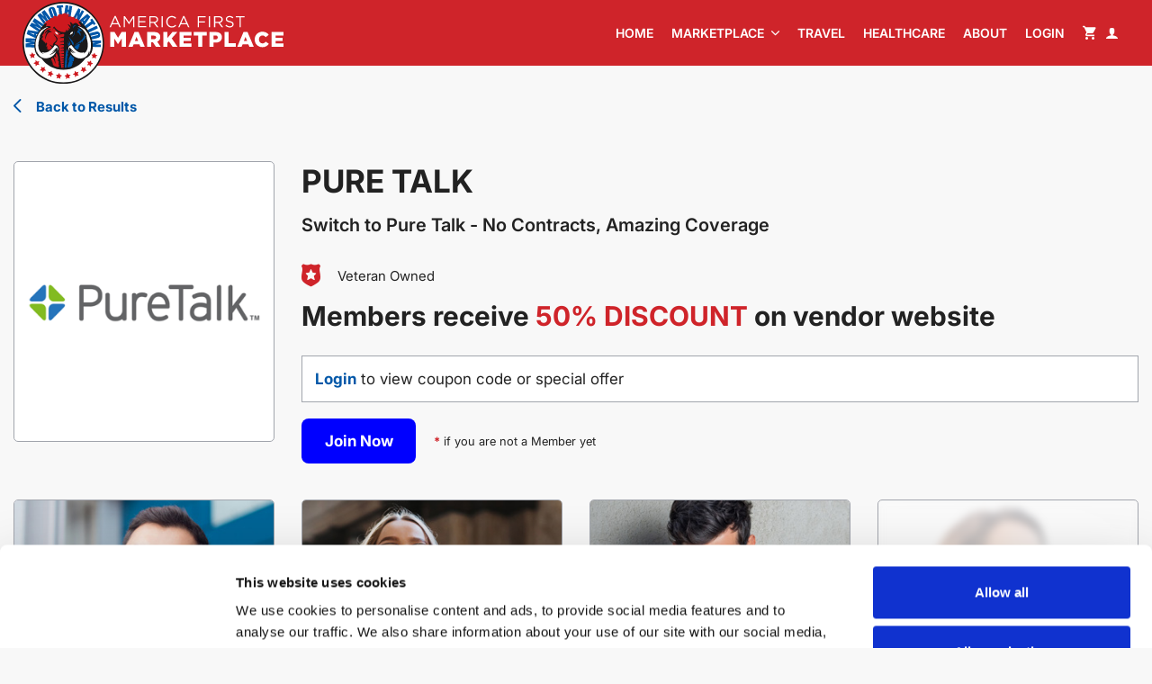

--- FILE ---
content_type: text/html; charset=utf-8
request_url: https://mammothnation.com/partners/pure-talk
body_size: 46787
content:
<!doctype html>
<html lang="en-US" lang="en">

<head>
 <link media="all" rel="stylesheet" href="/cms-assets/css/main.css" nonce='0349940e202bee85ebb9d2feebd0bf96'>
<meta charset="utf-8" />
<meta name="keywords" content="" />
<meta name="author" content="" />
<meta name="google-site-verification" content="8ydbDl4pGPimLRRnoGpU7RAD-NJ0YduMe6xTocRVso0" />
<meta name="viewport" content="width=device-width, initial-scale=1, maximum-scale=1, minimum-scale=1, user-scalable=no, shrink-to-fit=no" />

        <title>Save up to 50% Off Your First month of Pure Talk as a member of Mammoth Nation!</title>
<link rel="shortcut icon" href="/assets/images/header/favicon-96x96.png" />
<link rel="icon" type="image/png" href="/assets/images/header/favicon-96x96.png" />
<link rel="apple-touch-icon" href="/assets/images/header/favicon-96x96.png" />

<script id="mcjs" type="2734de3e70e7c6966a99d529-text/javascript">
        ! function(c, h, i, m, p) {

            m = c.createElement(h), p = c.getElementsByTagName(h)[0], m.async = 1, m.src = i, p.parentNode.insertBefore(m, p)

        }(document, "script", "https://chimpstatic.com/mcjs-connected/js/users/3c751bc0886b220a418f7160c/20078190228a2ae7f41670fc5.js");
    </script> 
<script src="https://www.googleoptimize.com/optimize.js?id=OPT-T8S5Q45" type="2734de3e70e7c6966a99d529-text/javascript"></script>

<link rel="preload" href="/new-assets/fonts/icomoon.ttf?gpk2ny" as="font" type="font/ttf" fetchpriority="high" crossorigin>
<link rel="preload" href="/new-assets/fonts/Inter_18pt-Light.woff" as="font" type="font/woff" fetchpriority="high" crossorigin>
<link rel="preload" href="/new-assets/fonts/Inter_18pt-Light.woff2" as="font" type="font/woff2" fetchpriority="high" crossorigin>
<link rel="preload" href="/new-assets/fonts/Inter_18pt-Regular.woff" as="font" type="font/woff" fetchpriority="high" crossorigin>
<link rel="preload" href="/new-assets/fonts/Inter_18pt-Regular.woff2" as="font" type="font/woff2" fetchpriority="high" crossorigin>
<link rel="preload" href="/new-assets/fonts/Inter_18pt-Italic.woff" as="font" type="font/woff" fetchpriority="high" crossorigin>
<link rel="preload" href="/new-assets/fonts/Inter_18pt-Italic.woff2" as="font" type="font/woff2" fetchpriority="high" crossorigin>
<link rel="preload" href="/new-assets/fonts/Inter_18pt-Medium.woff" as="font" type="font/woff" fetchpriority="high" crossorigin>
<link rel="preload" href="/new-assets/fonts/Inter_18pt-Medium.woff2" as="font" type="font/woff2" fetchpriority="high" crossorigin>
<link rel="preload" href="/new-assets/fonts/Inter_18pt-SemiBold.woff" as="font" type="font/woff" fetchpriority="high" crossorigin>
<link rel="preload" href="/new-assets/fonts/Inter_18pt-SemiBold.woff2" as="font" type="font/woff2" fetchpriority="high" crossorigin>
<link rel="preload" href="/new-assets/fonts/Inter_18pt-Bold.woff" as="font" type="font/woff" fetchpriority="high" crossorigin>
<link rel="preload" href="/new-assets/fonts/Inter_18pt-Bold.woff2" as="font" type="font/woff2" fetchpriority="high" crossorigin>
<link rel="preload" href="/new-assets/fonts/Inter_18pt-BoldItalic.woff" as="font" type="font/woff" fetchpriority="high" crossorigin>
<link rel="preload" href="/new-assets/fonts/Inter_18pt-BoldItalic.woff2" as="font" type="font/woff2" fetchpriority="high" crossorigin>

<style>
/*

/**/


@charset "UTF-8";/*! normalize.css v3.0.3 | MIT License | github.com/necolas/normalize.css */html{font-family:sans-serif;-ms-text-size-adjust:100%;-webkit-text-size-adjust:100%}body{margin:0}article,aside,details,figcaption,figure,footer,header,hgroup,main,menu,nav,section,summary{display:block}audio,canvas,progress,video{display:inline-block;vertical-align:baseline}audio:not([controls]){display:none;height:0}[hidden],template{display:none}a{background-color:transparent}a:active,a:hover{outline:0}abbr[title]{border-bottom:1px dotted}b,strong{font-weight:700}dfn{font-style:italic}h1{font-size:2em;margin:.67em 0}mark{background:#ff0;color:#000}small{font-size:80%}sub,sup{font-size:75%;line-height:0;position:relative;vertical-align:baseline}sup{top:-.5em}sub{bottom:-.25em}img{border:0}svg:not(:root){overflow:hidden}figure{margin:1em 40px}hr{box-sizing:content-box;height:0}pre{overflow:auto}code,kbd,pre,samp{font-family:monospace,monospace;font-size:1em}button,input,optgroup,select,textarea{color:inherit;font:inherit;margin:0}button{overflow:visible}button,select{text-transform:none}button,html input[type=button],input[type=reset],input[type=submit]{-webkit-appearance:button;cursor:pointer}button[disabled],html input[disabled]{cursor:default}button::-moz-focus-inner,input::-moz-focus-inner{border:0;padding:0}input{line-height:normal}input[type=checkbox],input[type=radio]{box-sizing:border-box;padding:0}input[type=number]::-webkit-inner-spin-button,input[type=number]::-webkit-outer-spin-button{height:auto}input[type=search]{-webkit-appearance:textfield;box-sizing:content-box}input[type=search]::-webkit-search-cancel-button,input[type=search]::-webkit-search-decoration{-webkit-appearance:none}fieldset{border:1px solid silver;margin:0 2px;padding:.35em .625em .75em}legend{border:0;padding:0}textarea{overflow:auto}optgroup{font-weight:700}table{border-collapse:collapse;border-spacing:0}td,th{padding:0}@font-face{font-family:icomoon;src:url(/new-assets/fonts/icomoon.eot?gpk2ny);src:url(/new-assets/fonts/icomoon.eot?gpk2ny#iefix) format("embedded-opentype"),url(/new-assets/fonts/icomoon.ttf?gpk2ny) format("truetype"),url(/new-assets/fonts/icomoon.woff?gpk2ny) format("woff"),url(/new-assets/fonts/icomoon.svg?gpk2ny#icomoon) format("svg");font-weight:400;font-style:normal;font-display:block}[class*=" icon-"],[class^=icon-]{font-family:icomoon!important;speak:never;font-style:normal;font-weight:400;font-variant:normal;text-transform:none;line-height:1;-webkit-font-smoothing:antialiased;-moz-osx-font-smoothing:grayscale}.icon-visibility:before{content:"\e92c"}.icon-visibility-off:before{content:"\e92d"}.icon-sold-tag:before{content:"\e92a"}.icon-check-02:before{content:"\e92b"}.icon-return:before{content:"\e929"}.icon-check:before{content:"\e927"}.icon-order:before{content:"\e928"}.icon-link:before{content:"\e926"}.icon-edit:before{content:"\e925"}.icon-share:before{content:"\e924"}.icon-delete:before{content:"\e922"}.icon-favorite-filled:before{content:"\e923"}.icon-favorite:before{content:"\e920"}.icon-approoved:before{content:"\e921"}.icon-information:before{content:"\e91f"}.icon-x-twitter:before{content:"\e91e"}.icon-add-circle:before{content:"\e900"}.icon-back:before{content:"\e901"}.icon-facebook-f:before{content:"\e902"}.icon-instagram:before{content:"\e903"}.icon-login:before{content:"\e904"}.icon-next:before{content:"\e905"}.icon-shopping-cart:before{content:"\e906"}.icon-social-1:before{content:"\e907"}.icon-social-2:before{content:"\e908"}.icon-telegram:before{content:"\e909"}.icon-widgets:before{content:"\e90a"}.icon-close:before{content:"\e90b"}.icon-bottom:before{content:"\e90c"}.icon-avatar:before{content:"\e90d"}.icon-minus:before{content:"\e90e"}.icon-search:before{content:"\e90f"}.icon-star:before{content:"\e910"}.icon-breadcrumbs:before{content:"\e911"}.icon-twitter:before{content:"\e912"}.icon-bottom-new:before{content:"\e913"}.icon-top-new:before{content:"\e914"}.icon-logout:before{content:"\e915"}.icon-chevron:before{content:"\e916"}.icon-badge:before{content:"\e917"}.icon-like:before{content:"\e918"}.icon-download:before{content:"\e919"}.icon-google-forms:before{content:"\e91a"}.icon-conversation:before{content:"\e91b"}.icon-online-shopping:before{content:"\e91c"}.icon-economic-crisis:before{content:"\e91d"}.animate_start.animate__fadeInUp{animation-name:fadeInUp}.animate__animated{opacity:0}/*!
 * animate.css - https://animate.style/
 * Version - 4.1.1
 * Licensed under the Hippocratic License 2.1 - http://firstdonoharm.dev
 *
 * Copyright (c) 2022 Animate.css
 */:root{--animate-duration:1s;--animate-delay:1s;--animate-repeat:1}.animate__animated{animation-duration:1s;animation-duration:var(--animate-duration);animation-fill-mode:both}.animate__animated.animate__infinite{animation-iteration-count:infinite}.animate__animated.animate__repeat-1{animation-iteration-count:1;animation-iteration-count:var(--animate-repeat)}.animate__animated.animate__repeat-2{animation-iteration-count:2;animation-iteration-count:calc(var(--animate-repeat) * 2)}.animate__animated.animate__repeat-3{animation-iteration-count:3;animation-iteration-count:calc(var(--animate-repeat) * 3)}.animate__animated.animate__delay-1s{animation-delay:1s;animation-delay:var(--animate-delay)}.animate__animated.animate__delay-2s{animation-delay:2s;animation-delay:calc(var(--animate-delay) * 2)}.animate__animated.animate__delay-3s{animation-delay:3s;animation-delay:calc(var(--animate-delay) * 3)}.animate__animated.animate__delay-4s{animation-delay:4s;animation-delay:calc(var(--animate-delay) * 4)}.animate__animated.animate__delay-5s{animation-delay:5s;animation-delay:calc(var(--animate-delay) * 5)}.animate__animated.animate__faster{animation-duration:.5s;animation-duration:calc(var(--animate-duration)/ 2)}.animate__animated.animate__fast{animation-duration:.8s;animation-duration:calc(var(--animate-duration) * .8)}.animate__animated.animate__slow{animation-duration:2s;animation-duration:calc(var(--animate-duration) * 2)}.animate__animated.animate__slower{animation-duration:3s;animation-duration:calc(var(--animate-duration) * 3)}@media print,(prefers-reduced-motion:reduce){.animate__animated{animation-duration:1ms!important;transition-duration:1ms!important;animation-iteration-count:1!important}.animate__animated[class*=Out]{opacity:0}}@keyframes bounce{20%,53%,from,to{animation-timing-function:cubic-bezier(.215,.61,.355,1);transform:translate3d(0,0,0)}40%,43%{animation-timing-function:cubic-bezier(.755,.05,.855,.06);transform:translate3d(0,-30px,0) scaleY(1.1)}70%{animation-timing-function:cubic-bezier(.755,.05,.855,.06);transform:translate3d(0,-15px,0) scaleY(1.05)}80%{transition-timing-function:cubic-bezier(.215,.61,.355,1);transform:translate3d(0,0,0) scaleY(.95)}90%{transform:translate3d(0,-4px,0) scaleY(1.02)}}.animate__bounce{animation-name:bounce;transform-origin:center bottom}@keyframes flash{50%,from,to{opacity:1}25%,75%{opacity:0}}.animate__flash{animation-name:flash}@keyframes pulse{from{transform:scale3d(1,1,1)}50%{transform:scale3d(1.05,1.05,1.05)}to{transform:scale3d(1,1,1)}}.animate__pulse{animation-name:pulse;animation-timing-function:ease-in-out}@keyframes rubberBand{from{transform:scale3d(1,1,1)}30%{transform:scale3d(1.25,.75,1)}40%{transform:scale3d(.75,1.25,1)}50%{transform:scale3d(1.15,.85,1)}65%{transform:scale3d(.95,1.05,1)}75%{transform:scale3d(1.05,.95,1)}to{transform:scale3d(1,1,1)}}.animate__rubberBand{animation-name:rubberBand}@keyframes shakeX{from,to{transform:translate3d(0,0,0)}10%,30%,50%,70%,90%{transform:translate3d(-10px,0,0)}20%,40%,60%,80%{transform:translate3d(10px,0,0)}}.animate__shakeX{animation-name:shakeX}@keyframes shakeY{from,to{transform:translate3d(0,0,0)}10%,30%,50%,70%,90%{transform:translate3d(0,-10px,0)}20%,40%,60%,80%{transform:translate3d(0,10px,0)}}.animate__shakeY{animation-name:shakeY}@keyframes headShake{0%{transform:translateX(0)}6.5%{transform:translateX(-6px) rotateY(-9deg)}18.5%{transform:translateX(5px) rotateY(7deg)}31.5%{transform:translateX(-3px) rotateY(-5deg)}43.5%{transform:translateX(2px) rotateY(3deg)}50%{transform:translateX(0)}}.animate__headShake{animation-timing-function:ease-in-out;animation-name:headShake}@keyframes swing{20%{transform:rotate3d(0,0,1,15deg)}40%{transform:rotate3d(0,0,1,-10deg)}60%{transform:rotate3d(0,0,1,5deg)}80%{transform:rotate3d(0,0,1,-5deg)}to{transform:rotate3d(0,0,1,0deg)}}.animate__swing{transform-origin:top center;animation-name:swing}@keyframes tada{from{transform:scale3d(1,1,1)}10%,20%{transform:scale3d(.9,.9,.9) rotate3d(0,0,1,-3deg)}30%,50%,70%,90%{transform:scale3d(1.1,1.1,1.1) rotate3d(0,0,1,3deg)}40%,60%,80%{transform:scale3d(1.1,1.1,1.1) rotate3d(0,0,1,-3deg)}to{transform:scale3d(1,1,1)}}.animate__tada{animation-name:tada}@keyframes wobble{from{transform:translate3d(0,0,0)}15%{transform:translate3d(-25%,0,0) rotate3d(0,0,1,-5deg)}30%{transform:translate3d(20%,0,0) rotate3d(0,0,1,3deg)}45%{transform:translate3d(-15%,0,0) rotate3d(0,0,1,-3deg)}60%{transform:translate3d(10%,0,0) rotate3d(0,0,1,2deg)}75%{transform:translate3d(-5%,0,0) rotate3d(0,0,1,-1deg)}to{transform:translate3d(0,0,0)}}.animate__wobble{animation-name:wobble}@keyframes jello{11.1%,from,to{transform:translate3d(0,0,0)}22.2%{transform:skewX(-12.5deg) skewY(-12.5deg)}33.3%{transform:skewX(6.25deg) skewY(6.25deg)}44.4%{transform:skewX(-3.125deg) skewY(-3.125deg)}55.5%{transform:skewX(1.5625deg) skewY(1.5625deg)}66.6%{transform:skewX(-.78125deg) skewY(-.78125deg)}77.7%{transform:skewX(.390625deg) skewY(.390625deg)}88.8%{transform:skewX(-.1953125deg) skewY(-.1953125deg)}}.animate__jello{animation-name:jello;transform-origin:center}@keyframes heartBeat{0%{transform:scale(1)}14%{transform:scale(1.3)}28%{transform:scale(1)}42%{transform:scale(1.3)}70%{transform:scale(1)}}.animate__heartBeat{animation-name:heartBeat;animation-duration:1.3s;animation-duration:calc(var(--animate-duration) * 1.3);animation-timing-function:ease-in-out}@keyframes backInDown{0%{transform:translateY(-1200px) scale(.7);opacity:.7}80%{transform:translateY(0) scale(.7);opacity:.7}100%{transform:scale(1);opacity:1}}.animate__backInDown{animation-name:backInDown}@keyframes backInLeft{0%{transform:translateX(-2000px) scale(.7);opacity:.7}80%{transform:translateX(0) scale(.7);opacity:.7}100%{transform:scale(1);opacity:1}}.animate__backInLeft{animation-name:backInLeft}@keyframes backInRight{0%{transform:translateX(2000px) scale(.7);opacity:.7}80%{transform:translateX(0) scale(.7);opacity:.7}100%{transform:scale(1);opacity:1}}.animate__backInRight{animation-name:backInRight}@keyframes backInUp{0%{transform:translateY(1200px) scale(.7);opacity:.7}80%{transform:translateY(0) scale(.7);opacity:.7}100%{transform:scale(1);opacity:1}}.animate__backInUp{animation-name:backInUp}@keyframes backOutDown{0%{transform:scale(1);opacity:1}20%{transform:translateY(0) scale(.7);opacity:.7}100%{transform:translateY(700px) scale(.7);opacity:.7}}.animate__backOutDown{animation-name:backOutDown}@keyframes backOutLeft{0%{transform:scale(1);opacity:1}20%{transform:translateX(0) scale(.7);opacity:.7}100%{transform:translateX(-2000px) scale(.7);opacity:.7}}.animate__backOutLeft{animation-name:backOutLeft}@keyframes backOutRight{0%{transform:scale(1);opacity:1}20%{transform:translateX(0) scale(.7);opacity:.7}100%{transform:translateX(2000px) scale(.7);opacity:.7}}.animate__backOutRight{animation-name:backOutRight}@keyframes backOutUp{0%{transform:scale(1);opacity:1}20%{transform:translateY(0) scale(.7);opacity:.7}100%{transform:translateY(-700px) scale(.7);opacity:.7}}.animate__backOutUp{animation-name:backOutUp}@keyframes bounceIn{20%,40%,60%,80%,from,to{animation-timing-function:cubic-bezier(.215,.61,.355,1)}0%{opacity:0;transform:scale3d(.3,.3,.3)}20%{transform:scale3d(1.1,1.1,1.1)}40%{transform:scale3d(.9,.9,.9)}60%{opacity:1;transform:scale3d(1.03,1.03,1.03)}80%{transform:scale3d(.97,.97,.97)}to{opacity:1;transform:scale3d(1,1,1)}}.animate__bounceIn{animation-duration:.75s;animation-duration:calc(var(--animate-duration) * .75);animation-name:bounceIn}@keyframes bounceInDown{60%,75%,90%,from,to{animation-timing-function:cubic-bezier(.215,.61,.355,1)}0%{opacity:0;transform:translate3d(0,-3000px,0) scaleY(3)}60%{opacity:1;transform:translate3d(0,25px,0) scaleY(.9)}75%{transform:translate3d(0,-10px,0) scaleY(.95)}90%{transform:translate3d(0,5px,0) scaleY(.985)}to{transform:translate3d(0,0,0)}}.animate__bounceInDown{animation-name:bounceInDown}@keyframes bounceInLeft{60%,75%,90%,from,to{animation-timing-function:cubic-bezier(.215,.61,.355,1)}0%{opacity:0;transform:translate3d(-3000px,0,0) scaleX(3)}60%{opacity:1;transform:translate3d(25px,0,0) scaleX(1)}75%{transform:translate3d(-10px,0,0) scaleX(.98)}90%{transform:translate3d(5px,0,0) scaleX(.995)}to{transform:translate3d(0,0,0)}}.animate__bounceInLeft{animation-name:bounceInLeft}@keyframes bounceInRight{60%,75%,90%,from,to{animation-timing-function:cubic-bezier(.215,.61,.355,1)}from{opacity:0;transform:translate3d(3000px,0,0) scaleX(3)}60%{opacity:1;transform:translate3d(-25px,0,0) scaleX(1)}75%{transform:translate3d(10px,0,0) scaleX(.98)}90%{transform:translate3d(-5px,0,0) scaleX(.995)}to{transform:translate3d(0,0,0)}}.animate__bounceInRight{animation-name:bounceInRight}@keyframes bounceInUp{60%,75%,90%,from,to{animation-timing-function:cubic-bezier(.215,.61,.355,1)}from{opacity:0;transform:translate3d(0,3000px,0) scaleY(5)}60%{opacity:1;transform:translate3d(0,-20px,0) scaleY(.9)}75%{transform:translate3d(0,10px,0) scaleY(.95)}90%{transform:translate3d(0,-5px,0) scaleY(.985)}to{transform:translate3d(0,0,0)}}.animate__bounceInUp{animation-name:bounceInUp}@keyframes bounceOut{20%{transform:scale3d(.9,.9,.9)}50%,55%{opacity:1;transform:scale3d(1.1,1.1,1.1)}to{opacity:0;transform:scale3d(.3,.3,.3)}}.animate__bounceOut{animation-duration:.75s;animation-duration:calc(var(--animate-duration) * .75);animation-name:bounceOut}@keyframes bounceOutDown{20%{transform:translate3d(0,10px,0) scaleY(.985)}40%,45%{opacity:1;transform:translate3d(0,-20px,0) scaleY(.9)}to{opacity:0;transform:translate3d(0,2000px,0) scaleY(3)}}.animate__bounceOutDown{animation-name:bounceOutDown}@keyframes bounceOutLeft{20%{opacity:1;transform:translate3d(20px,0,0) scaleX(.9)}to{opacity:0;transform:translate3d(-2000px,0,0) scaleX(2)}}.animate__bounceOutLeft{animation-name:bounceOutLeft}@keyframes bounceOutRight{20%{opacity:1;transform:translate3d(-20px,0,0) scaleX(.9)}to{opacity:0;transform:translate3d(2000px,0,0) scaleX(2)}}.animate__bounceOutRight{animation-name:bounceOutRight}@keyframes bounceOutUp{20%{transform:translate3d(0,-10px,0) scaleY(.985)}40%,45%{opacity:1;transform:translate3d(0,20px,0) scaleY(.9)}to{opacity:0;transform:translate3d(0,-2000px,0) scaleY(3)}}.animate__bounceOutUp{animation-name:bounceOutUp}@keyframes fadeIn{from{opacity:0}to{opacity:1}}.animate__fadeIn{animation-name:fadeIn}@keyframes fadeInDown{from{opacity:0;transform:translate3d(0,-100%,0)}to{opacity:1;transform:translate3d(0,0,0)}}.animate_start.animate__fadeInDown{animation-name:fadeInDown}@keyframes fadeInDownBig{from{opacity:0;transform:translate3d(0,-2000px,0)}to{opacity:1;transform:translate3d(0,0,0)}}.animate__fadeInDownBig{animation-name:fadeInDownBig}@keyframes fadeInLeft{from{opacity:0;transform:translate3d(-100%,0,0)}to{opacity:1;transform:translate3d(0,0,0)}}.animate__fadeInLeft{animation-name:fadeInLeft}@keyframes fadeInLeftBig{from{opacity:0;transform:translate3d(-2000px,0,0)}to{opacity:1;transform:translate3d(0,0,0)}}.animate__fadeInLeftBig{animation-name:fadeInLeftBig}@keyframes fadeInRight{from{opacity:0;transform:translate3d(100%,0,0)}to{opacity:1;transform:translate3d(0,0,0)}}.animate__fadeInRight{animation-name:fadeInRight}@keyframes fadeInRightBig{from{opacity:0;transform:translate3d(2000px,0,0)}to{opacity:1;transform:translate3d(0,0,0)}}.animate__fadeInRightBig{animation-name:fadeInRightBig}@keyframes fadeInUp{from{opacity:0;transform:translate3d(0,100%,0)}to{opacity:1;transform:translate3d(0,0,0)}}.animate_start.animate__fadeInUp{animation-name:fadeInUp}@keyframes fadeInUpBig{from{opacity:0;transform:translate3d(0,2000px,0)}to{opacity:1;transform:translate3d(0,0,0)}}.animate__fadeInUpBig{animation-name:fadeInUpBig}@keyframes fadeInTopLeft{from{opacity:0;transform:translate3d(-100%,-100%,0)}to{opacity:1;transform:translate3d(0,0,0)}}.animate__fadeInTopLeft{animation-name:fadeInTopLeft}@keyframes fadeInTopRight{from{opacity:0;transform:translate3d(100%,-100%,0)}to{opacity:1;transform:translate3d(0,0,0)}}.animate__fadeInTopRight{animation-name:fadeInTopRight}@keyframes fadeInBottomLeft{from{opacity:0;transform:translate3d(-100%,100%,0)}to{opacity:1;transform:translate3d(0,0,0)}}.animate__fadeInBottomLeft{animation-name:fadeInBottomLeft}@keyframes fadeInBottomRight{from{opacity:0;transform:translate3d(100%,100%,0)}to{opacity:1;transform:translate3d(0,0,0)}}.animate__fadeInBottomRight{animation-name:fadeInBottomRight}@keyframes fadeOut{from{opacity:1}to{opacity:0}}.animate__fadeOut{animation-name:fadeOut}@keyframes fadeOutDown{from{opacity:1}to{opacity:0;transform:translate3d(0,100%,0)}}.animate__fadeOutDown{animation-name:fadeOutDown}@keyframes fadeOutDownBig{from{opacity:1}to{opacity:0;transform:translate3d(0,2000px,0)}}.animate__fadeOutDownBig{animation-name:fadeOutDownBig}@keyframes fadeOutLeft{from{opacity:1}to{opacity:0;transform:translate3d(-100%,0,0)}}.animate__fadeOutLeft{animation-name:fadeOutLeft}@keyframes fadeOutLeftBig{from{opacity:1}to{opacity:0;transform:translate3d(-2000px,0,0)}}.animate__fadeOutLeftBig{animation-name:fadeOutLeftBig}@keyframes fadeOutRight{from{opacity:1}to{opacity:0;transform:translate3d(100%,0,0)}}.animate__fadeOutRight{animation-name:fadeOutRight}@keyframes fadeOutRightBig{from{opacity:1}to{opacity:0;transform:translate3d(2000px,0,0)}}.animate__fadeOutRightBig{animation-name:fadeOutRightBig}@keyframes fadeOutUp{from{opacity:1}to{opacity:0;transform:translate3d(0,-100%,0)}}.animate__fadeOutUp{animation-name:fadeOutUp}@keyframes fadeOutUpBig{from{opacity:1}to{opacity:0;transform:translate3d(0,-2000px,0)}}.animate__fadeOutUpBig{animation-name:fadeOutUpBig}@keyframes fadeOutTopLeft{from{opacity:1;transform:translate3d(0,0,0)}to{opacity:0;transform:translate3d(-100%,-100%,0)}}.animate__fadeOutTopLeft{animation-name:fadeOutTopLeft}@keyframes fadeOutTopRight{from{opacity:1;transform:translate3d(0,0,0)}to{opacity:0;transform:translate3d(100%,-100%,0)}}.animate__fadeOutTopRight{animation-name:fadeOutTopRight}@keyframes fadeOutBottomRight{from{opacity:1;transform:translate3d(0,0,0)}to{opacity:0;transform:translate3d(100%,100%,0)}}.animate__fadeOutBottomRight{animation-name:fadeOutBottomRight}@keyframes fadeOutBottomLeft{from{opacity:1;transform:translate3d(0,0,0)}to{opacity:0;transform:translate3d(-100%,100%,0)}}.animate__fadeOutBottomLeft{animation-name:fadeOutBottomLeft}@keyframes flip{from{transform:perspective(400px) scale3d(1,1,1) translate3d(0,0,0) rotate3d(0,1,0,-360deg);animation-timing-function:ease-out}40%{transform:perspective(400px) scale3d(1,1,1) translate3d(0,0,150px) rotate3d(0,1,0,-190deg);animation-timing-function:ease-out}50%{transform:perspective(400px) scale3d(1,1,1) translate3d(0,0,150px) rotate3d(0,1,0,-170deg);animation-timing-function:ease-in}80%{transform:perspective(400px) scale3d(.95,.95,.95) translate3d(0,0,0) rotate3d(0,1,0,0deg);animation-timing-function:ease-in}to{transform:perspective(400px) scale3d(1,1,1) translate3d(0,0,0) rotate3d(0,1,0,0deg);animation-timing-function:ease-in}}.animate__animated.animate__flip{backface-visibility:visible;animation-name:flip}@keyframes flipInX{from{transform:perspective(400px) rotate3d(1,0,0,90deg);animation-timing-function:ease-in;opacity:0}40%{transform:perspective(400px) rotate3d(1,0,0,-20deg);animation-timing-function:ease-in}60%{transform:perspective(400px) rotate3d(1,0,0,10deg);opacity:1}80%{transform:perspective(400px) rotate3d(1,0,0,-5deg)}to{transform:perspective(400px)}}.animate__flipInX{backface-visibility:visible!important;animation-name:flipInX}@keyframes flipInY{from{transform:perspective(400px) rotate3d(0,1,0,90deg);animation-timing-function:ease-in;opacity:0}40%{transform:perspective(400px) rotate3d(0,1,0,-20deg);animation-timing-function:ease-in}60%{transform:perspective(400px) rotate3d(0,1,0,10deg);opacity:1}80%{transform:perspective(400px) rotate3d(0,1,0,-5deg)}to{transform:perspective(400px)}}.animate__flipInY{backface-visibility:visible!important;animation-name:flipInY}@keyframes flipOutX{from{transform:perspective(400px)}30%{transform:perspective(400px) rotate3d(1,0,0,-20deg);opacity:1}to{transform:perspective(400px) rotate3d(1,0,0,90deg);opacity:0}}.animate__flipOutX{animation-duration:.75s;animation-duration:calc(var(--animate-duration) * .75);animation-name:flipOutX;backface-visibility:visible!important}@keyframes flipOutY{from{transform:perspective(400px)}30%{transform:perspective(400px) rotate3d(0,1,0,-15deg);opacity:1}to{transform:perspective(400px) rotate3d(0,1,0,90deg);opacity:0}}.animate__flipOutY{animation-duration:.75s;animation-duration:calc(var(--animate-duration) * .75);backface-visibility:visible!important;animation-name:flipOutY}@keyframes lightSpeedInRight{from{transform:translate3d(100%,0,0) skewX(-30deg);opacity:0}60%{transform:skewX(20deg);opacity:1}80%{transform:skewX(-5deg)}to{transform:translate3d(0,0,0)}}.animate__lightSpeedInRight{animation-name:lightSpeedInRight;animation-timing-function:ease-out}@keyframes lightSpeedInLeft{from{transform:translate3d(-100%,0,0) skewX(30deg);opacity:0}60%{transform:skewX(-20deg);opacity:1}80%{transform:skewX(5deg)}to{transform:translate3d(0,0,0)}}.animate__lightSpeedInLeft{animation-name:lightSpeedInLeft;animation-timing-function:ease-out}@keyframes lightSpeedOutRight{from{opacity:1}to{transform:translate3d(100%,0,0) skewX(30deg);opacity:0}}.animate__lightSpeedOutRight{animation-name:lightSpeedOutRight;animation-timing-function:ease-in}@keyframes lightSpeedOutLeft{from{opacity:1}to{transform:translate3d(-100%,0,0) skewX(-30deg);opacity:0}}.animate__lightSpeedOutLeft{animation-name:lightSpeedOutLeft;animation-timing-function:ease-in}@keyframes rotateIn{from{transform:rotate3d(0,0,1,-200deg);opacity:0}to{transform:translate3d(0,0,0);opacity:1}}.animate__rotateIn{animation-name:rotateIn;transform-origin:center}@keyframes rotateInDownLeft{from{transform:rotate3d(0,0,1,-45deg);opacity:0}to{transform:translate3d(0,0,0);opacity:1}}.animate__rotateInDownLeft{animation-name:rotateInDownLeft;transform-origin:left bottom}@keyframes rotateInDownRight{from{transform:rotate3d(0,0,1,45deg);opacity:0}to{transform:translate3d(0,0,0);opacity:1}}.animate__rotateInDownRight{animation-name:rotateInDownRight;transform-origin:right bottom}@keyframes rotateInUpLeft{from{transform:rotate3d(0,0,1,45deg);opacity:0}to{transform:translate3d(0,0,0);opacity:1}}.animate__rotateInUpLeft{animation-name:rotateInUpLeft;transform-origin:left bottom}@keyframes rotateInUpRight{from{transform:rotate3d(0,0,1,-90deg);opacity:0}to{transform:translate3d(0,0,0);opacity:1}}.animate__rotateInUpRight{animation-name:rotateInUpRight;transform-origin:right bottom}@keyframes rotateOut{from{opacity:1}to{transform:rotate3d(0,0,1,200deg);opacity:0}}.animate__rotateOut{animation-name:rotateOut;transform-origin:center}@keyframes rotateOutDownLeft{from{opacity:1}to{transform:rotate3d(0,0,1,45deg);opacity:0}}.animate__rotateOutDownLeft{animation-name:rotateOutDownLeft;transform-origin:left bottom}@keyframes rotateOutDownRight{from{opacity:1}to{transform:rotate3d(0,0,1,-45deg);opacity:0}}.animate__rotateOutDownRight{animation-name:rotateOutDownRight;transform-origin:right bottom}@keyframes rotateOutUpLeft{from{opacity:1}to{transform:rotate3d(0,0,1,-45deg);opacity:0}}.animate__rotateOutUpLeft{animation-name:rotateOutUpLeft;transform-origin:left bottom}@keyframes rotateOutUpRight{from{opacity:1}to{transform:rotate3d(0,0,1,90deg);opacity:0}}.animate__rotateOutUpRight{animation-name:rotateOutUpRight;transform-origin:right bottom}@keyframes hinge{0%{animation-timing-function:ease-in-out}20%,60%{transform:rotate3d(0,0,1,80deg);animation-timing-function:ease-in-out}40%,80%{transform:rotate3d(0,0,1,60deg);animation-timing-function:ease-in-out;opacity:1}to{transform:translate3d(0,700px,0);opacity:0}}.animate__hinge{animation-duration:2s;animation-duration:calc(var(--animate-duration) * 2);animation-name:hinge;transform-origin:top left}@keyframes jackInTheBox{from{opacity:0;transform:scale(.1) rotate(30deg);transform-origin:center bottom}50%{transform:rotate(-10deg)}70%{transform:rotate(3deg)}to{opacity:1;transform:scale(1)}}.animate__jackInTheBox{animation-name:jackInTheBox}@keyframes rollIn{from{opacity:0;transform:translate3d(-100%,0,0) rotate3d(0,0,1,-120deg)}to{opacity:1;transform:translate3d(0,0,0)}}.animate__rollIn{animation-name:rollIn}@keyframes rollOut{from{opacity:1}to{opacity:0;transform:translate3d(100%,0,0) rotate3d(0,0,1,120deg)}}.animate__rollOut{animation-name:rollOut}@keyframes zoomIn{from{opacity:0;transform:scale3d(.3,.3,.3)}50%{opacity:1}}.animate__zoomIn{animation-name:zoomIn}@keyframes zoomInDown{from{opacity:0;transform:scale3d(.1,.1,.1) translate3d(0,-1000px,0);animation-timing-function:cubic-bezier(.55,.055,.675,.19)}60%{opacity:1;transform:scale3d(.475,.475,.475) translate3d(0,60px,0);animation-timing-function:cubic-bezier(.175,.885,.32,1)}}.animate__zoomInDown{animation-name:zoomInDown}@keyframes zoomInLeft{from{opacity:0;transform:scale3d(.1,.1,.1) translate3d(-1000px,0,0);animation-timing-function:cubic-bezier(.55,.055,.675,.19)}60%{opacity:1;transform:scale3d(.475,.475,.475) translate3d(10px,0,0);animation-timing-function:cubic-bezier(.175,.885,.32,1)}}.animate__zoomInLeft{animation-name:zoomInLeft}@keyframes zoomInRight{from{opacity:0;transform:scale3d(.1,.1,.1) translate3d(1000px,0,0);animation-timing-function:cubic-bezier(.55,.055,.675,.19)}60%{opacity:1;transform:scale3d(.475,.475,.475) translate3d(-10px,0,0);animation-timing-function:cubic-bezier(.175,.885,.32,1)}}.animate__zoomInRight{animation-name:zoomInRight}@keyframes zoomInUp{from{opacity:0;transform:scale3d(.1,.1,.1) translate3d(0,1000px,0);animation-timing-function:cubic-bezier(.55,.055,.675,.19)}60%{opacity:1;transform:scale3d(.475,.475,.475) translate3d(0,-60px,0);animation-timing-function:cubic-bezier(.175,.885,.32,1)}}.animate__zoomInUp{animation-name:zoomInUp}@keyframes zoomOut{from{opacity:1}50%{opacity:0;transform:scale3d(.3,.3,.3)}to{opacity:0}}.animate__zoomOut{animation-name:zoomOut}@keyframes zoomOutDown{40%{opacity:1;transform:scale3d(.475,.475,.475) translate3d(0,-60px,0);animation-timing-function:cubic-bezier(.55,.055,.675,.19)}to{opacity:0;transform:scale3d(.1,.1,.1) translate3d(0,2000px,0);animation-timing-function:cubic-bezier(.175,.885,.32,1)}}.animate__zoomOutDown{animation-name:zoomOutDown;transform-origin:center bottom}@keyframes zoomOutLeft{40%{opacity:1;transform:scale3d(.475,.475,.475) translate3d(42px,0,0)}to{opacity:0;transform:scale(.1) translate3d(-2000px,0,0)}}.animate__zoomOutLeft{animation-name:zoomOutLeft;transform-origin:left center}@keyframes zoomOutRight{40%{opacity:1;transform:scale3d(.475,.475,.475) translate3d(-42px,0,0)}to{opacity:0;transform:scale(.1) translate3d(2000px,0,0)}}.animate__zoomOutRight{animation-name:zoomOutRight;transform-origin:right center}@keyframes zoomOutUp{40%{opacity:1;transform:scale3d(.475,.475,.475) translate3d(0,60px,0);animation-timing-function:cubic-bezier(.55,.055,.675,.19)}to{opacity:0;transform:scale3d(.1,.1,.1) translate3d(0,-2000px,0);animation-timing-function:cubic-bezier(.175,.885,.32,1)}}.animate__zoomOutUp{animation-name:zoomOutUp;transform-origin:center bottom}@keyframes slideInDown{from{transform:translate3d(0,-100%,0);visibility:visible}to{transform:translate3d(0,0,0)}}.animate__slideInDown{animation-name:slideInDown}@keyframes slideInLeft{from{transform:translate3d(-100%,0,0);visibility:visible}to{transform:translate3d(0,0,0)}}.animate__slideInLeft{animation-name:slideInLeft}@keyframes slideInRight{from{transform:translate3d(100%,0,0);visibility:visible}to{transform:translate3d(0,0,0)}}.animate__slideInRight{animation-name:slideInRight}@keyframes slideInUp{from{transform:translate3d(0,100%,0);visibility:visible}to{transform:translate3d(0,0,0)}}.animate__slideInUp{animation-name:slideInUp}@keyframes slideOutDown{from{transform:translate3d(0,0,0)}to{visibility:hidden;transform:translate3d(0,100%,0)}}.animate__slideOutDown{animation-name:slideOutDown}@keyframes slideOutLeft{from{transform:translate3d(0,0,0)}to{visibility:hidden;transform:translate3d(-100%,0,0)}}.animate__slideOutLeft{animation-name:slideOutLeft}@keyframes slideOutRight{from{transform:translate3d(0,0,0)}to{visibility:hidden;transform:translate3d(100%,0,0)}}.animate__slideOutRight{animation-name:slideOutRight}@keyframes slideOutUp{from{transform:translate3d(0,0,0)}to{visibility:hidden;transform:translate3d(0,-100%,0)}}.animate__slideOutUp{animation-name:slideOutUp}.slick-slider{position:relative;display:block;box-sizing:border-box;-webkit-user-select:none;-moz-user-select:none;user-select:none;-webkit-touch-callout:none;-khtml-user-select:none;touch-action:pan-y;-webkit-tap-highlight-color:transparent}.slick-list{position:relative;display:block;overflow:hidden;margin:0;padding:0}.slick-list:focus{outline:0}.slick-list.dragging{cursor:pointer;cursor:hand}.slick-slider .slick-list,.slick-slider .slick-track{transform:translate3d(0,0,0)}.slick-track{position:relative;top:0;left:0;display:block;margin-left:auto;margin-right:auto}.slick-track:after,.slick-track:before{display:table;content:""}.slick-track:after{clear:both}.slick-loading .slick-track{visibility:hidden}.slick-slide{display:none;float:left;height:100%;min-height:1px}[dir=rtl] .slick-slide{float:right}.slick-slide img{display:block}.slick-slide.slick-loading img{display:none}.slick-slide.dragging img{pointer-events:none}.slick-initialized .slick-slide{display:block}.slick-loading .slick-slide{visibility:hidden}.slick-vertical .slick-slide{display:block;height:auto;border:1px solid transparent}.slick-arrow.slick-hidden{display:none}body.compensate-for-scrollbar{overflow:hidden}.fancybox-active{height:auto}.fancybox-is-hidden{left:-9999px;margin:0;position:absolute!important;top:-9999px;visibility:hidden}.fancybox-container{-webkit-backface-visibility:hidden;height:100%;left:0;outline:0;position:fixed;-webkit-tap-highlight-color:transparent;top:0;touch-action:manipulation;transform:translateZ(0);width:100%;z-index:99992}.fancybox-container *{box-sizing:border-box}.fancybox-bg,.fancybox-inner,.fancybox-outer,.fancybox-stage{bottom:0;left:0;position:absolute;right:0;top:0}.fancybox-outer{-webkit-overflow-scrolling:touch;overflow-y:auto}.fancybox-bg{background:#1e1e1e;opacity:0;transition-duration:inherit;transition-property:opacity;transition-timing-function:cubic-bezier(.47,0,.74,.71)}.fancybox-is-open .fancybox-bg{opacity:.9;transition-timing-function:cubic-bezier(.22,.61,.36,1)}.fancybox-caption,.fancybox-infobar,.fancybox-navigation .fancybox-button,.fancybox-toolbar{direction:ltr;opacity:0;position:absolute;transition:opacity .25s ease,visibility 0s ease .25s;visibility:hidden;z-index:99997}.fancybox-show-caption .fancybox-caption,.fancybox-show-infobar .fancybox-infobar,.fancybox-show-nav .fancybox-navigation .fancybox-button,.fancybox-show-toolbar .fancybox-toolbar{opacity:1;transition:opacity .25s ease 0s,visibility 0s ease 0s;visibility:visible}.fancybox-infobar{color:#ccc;font-size:13px;-webkit-font-smoothing:subpixel-antialiased;height:44px;left:0;line-height:44px;min-width:44px;mix-blend-mode:difference;padding:0 10px;pointer-events:none;top:0;-webkit-touch-callout:none;-webkit-user-select:none;-moz-user-select:none;user-select:none}.fancybox-toolbar{right:0;top:0}.fancybox-stage{direction:ltr;overflow:visible;transform:translateZ(0);z-index:99994}.fancybox-is-open .fancybox-stage{overflow:hidden}.fancybox-slide{-webkit-backface-visibility:hidden;display:none;height:100%;left:0;outline:0;overflow:auto;-webkit-overflow-scrolling:touch;padding:44px;position:absolute;text-align:center;top:0;transition-property:transform,opacity;white-space:normal;width:100%;z-index:99994}.fancybox-slide:before{content:"";display:inline-block;font-size:0;height:100%;vertical-align:middle;width:0}.fancybox-is-sliding .fancybox-slide,.fancybox-slide--current,.fancybox-slide--next,.fancybox-slide--previous{display:block}.fancybox-slide--image{overflow:hidden;padding:44px 0}.fancybox-slide--image:before{display:none}.fancybox-slide--html{padding:6px}.fancybox-content{background:#fff;display:inline-block;margin:0;max-width:100%;overflow:auto;-webkit-overflow-scrolling:touch;padding:44px;position:relative;text-align:left;vertical-align:middle}.fancybox-slide--image .fancybox-content{animation-timing-function:cubic-bezier(.5,0,.14,1);-webkit-backface-visibility:hidden;background:0 0;background-repeat:no-repeat;background-size:100% 100%;left:0;max-width:none;overflow:visible;padding:0;position:absolute;top:0;transform-origin:top left;transition-property:transform,opacity;-webkit-user-select:none;-moz-user-select:none;user-select:none;z-index:99995}.fancybox-can-zoomOut .fancybox-content{cursor:zoom-out}.fancybox-can-zoomIn .fancybox-content{cursor:zoom-in}.fancybox-can-pan .fancybox-content,.fancybox-can-swipe .fancybox-content{cursor:grab}.fancybox-is-grabbing .fancybox-content{cursor:grabbing}.fancybox-container [data-selectable=true]{cursor:text}.fancybox-image,.fancybox-spaceball{background:0 0;border:0;height:100%;left:0;margin:0;max-height:none;max-width:none;padding:0;position:absolute;top:0;-webkit-user-select:none;-moz-user-select:none;user-select:none;width:100%}.fancybox-spaceball{z-index:1}.fancybox-slide--iframe .fancybox-content,.fancybox-slide--map .fancybox-content,.fancybox-slide--pdf .fancybox-content,.fancybox-slide--video .fancybox-content{height:100%;overflow:visible;padding:0;width:100%}.fancybox-slide--video .fancybox-content{background:#000}.fancybox-slide--map .fancybox-content{background:#e5e3df}.fancybox-slide--iframe .fancybox-content{background:#fff}.fancybox-iframe,.fancybox-video{background:0 0;border:0;display:block;height:100%;margin:0;overflow:hidden;padding:0;width:100%}.fancybox-iframe{left:0;position:absolute;top:0}.fancybox-error{background:#fff;cursor:default;max-width:400px;padding:40px;width:100%}.fancybox-error p{color:#444;font-size:16px;line-height:20px;margin:0;padding:0}.fancybox-button{background:rgba(30,30,30,.6);border:0;border-radius:0;box-shadow:none;cursor:pointer;display:inline-block;height:44px;margin:0;padding:10px;position:relative;transition:color .2s;vertical-align:top;visibility:inherit;width:44px}.fancybox-button,.fancybox-button:link,.fancybox-button:visited{color:#ccc}.fancybox-button:hover{color:#fff}.fancybox-button:focus{outline:0}.fancybox-button.fancybox-focus{outline:1px dotted}.fancybox-button[disabled],.fancybox-button[disabled]:hover{color:#888;cursor:default;outline:0}.fancybox-button div{height:100%}.fancybox-button svg{display:block;height:100%;overflow:visible;position:relative;width:100%}.fancybox-button svg path{fill:currentColor;stroke-width:0}.fancybox-button--fsenter svg:nth-child(2),.fancybox-button--fsexit svg:first-child,.fancybox-button--pause svg:first-child,.fancybox-button--play svg:nth-child(2){display:none}.fancybox-progress{background:#ff5268;height:2px;left:0;position:absolute;right:0;top:0;transform:scaleX(0);transform-origin:0;transition-property:transform;transition-timing-function:linear;z-index:99998}.fancybox-close-small{background:0 0;border:0;border-radius:0;color:#ccc;cursor:pointer;opacity:.8;padding:8px;position:absolute;right:-12px;top:-44px;z-index:401}.fancybox-close-small:hover{color:#fff;opacity:1}.fancybox-slide--html .fancybox-close-small{color:currentColor;padding:10px;right:4px;top:0}.fancybox-slide--image.fancybox-is-scaling .fancybox-content{overflow:hidden}.fancybox-is-scaling .fancybox-close-small,.fancybox-is-zoomable.fancybox-can-pan .fancybox-close-small{display:none}.fancybox-navigation .fancybox-button{background-clip:content-box;height:100px;opacity:0;position:absolute;top:calc(50% - 50px);width:70px}.fancybox-navigation .fancybox-button div{padding:7px}.fancybox-navigation .fancybox-button--arrow_left{left:0;left:env(safe-area-inset-left);padding:31px 26px 31px 6px}.fancybox-navigation .fancybox-button--arrow_right{padding:31px 6px 31px 26px;right:0;right:env(safe-area-inset-right)}.fancybox-caption{background:linear-gradient(0deg,rgba(0,0,0,.85) 0,rgba(0,0,0,.3) 50%,rgba(0,0,0,.15) 65%,rgba(0,0,0,.075) 75.5%,rgba(0,0,0,.037) 82.85%,rgba(0,0,0,.019) 88%,transparent);bottom:0;color:#eee;font-size:14px;font-weight:400;left:0;line-height:1.5;padding:75px 44px 25px;pointer-events:none;right:0;text-align:center;z-index:99996}@supports (padding:max(0px)){.fancybox-caption{padding:75px max(44px,env(safe-area-inset-right)) max(25px,env(safe-area-inset-bottom)) max(44px,env(safe-area-inset-left))}}.fancybox-caption--separate{margin-top:-50px}.fancybox-caption__body{max-height:50vh;overflow:auto;pointer-events:all}.fancybox-caption a,.fancybox-caption a:link,.fancybox-caption a:visited{color:#ccc;text-decoration:none}.fancybox-caption a:hover{color:#fff;text-decoration:underline}.fancybox-loading{animation:a 1s linear infinite;background:0 0;border:4px solid #888;border-bottom-color:#fff;border-radius:50%;height:50px;left:50%;margin:-25px 0 0 -25px;opacity:.7;padding:0;position:absolute;top:50%;width:50px;z-index:99999}@keyframes a{to{transform:rotate(1turn)}}.fancybox-animated{transition-timing-function:cubic-bezier(0,0,.25,1)}.fancybox-fx-slide.fancybox-slide--previous{opacity:0;transform:translate3d(-100%,0,0)}.fancybox-fx-slide.fancybox-slide--next{opacity:0;transform:translate3d(100%,0,0)}.fancybox-fx-slide.fancybox-slide--current{opacity:1;transform:translateZ(0)}.fancybox-fx-fade.fancybox-slide--next,.fancybox-fx-fade.fancybox-slide--previous{opacity:0;transition-timing-function:cubic-bezier(.19,1,.22,1)}.fancybox-fx-fade.fancybox-slide--current{opacity:1}.fancybox-fx-zoom-in-out.fancybox-slide--previous{opacity:0;transform:scale3d(1.5,1.5,1.5)}.fancybox-fx-zoom-in-out.fancybox-slide--next{opacity:0;transform:scale3d(.5,.5,.5)}.fancybox-fx-zoom-in-out.fancybox-slide--current{opacity:1;transform:scaleX(1)}.fancybox-fx-rotate.fancybox-slide--previous{opacity:0;transform:rotate(-1turn)}.fancybox-fx-rotate.fancybox-slide--next{opacity:0;transform:rotate(1turn)}.fancybox-fx-rotate.fancybox-slide--current{opacity:1;transform:rotate(0)}.fancybox-fx-circular.fancybox-slide--previous{opacity:0;transform:scale3d(0,0,0) translate3d(-100%,0,0)}.fancybox-fx-circular.fancybox-slide--next{opacity:0;transform:scale3d(0,0,0) translate3d(100%,0,0)}.fancybox-fx-circular.fancybox-slide--current{opacity:1;transform:scaleX(1) translateZ(0)}.fancybox-fx-tube.fancybox-slide--previous{transform:translate3d(-100%,0,0) scale(.1) skew(-10deg)}.fancybox-fx-tube.fancybox-slide--next{transform:translate3d(100%,0,0) scale(.1) skew(10deg)}.fancybox-fx-tube.fancybox-slide--current{transform:translateZ(0) scale(1)}@media (max-height:576px){.fancybox-slide{padding-left:6px;padding-right:6px}.fancybox-slide--image{padding:6px 0}.fancybox-close-small{right:-6px}.fancybox-slide--image .fancybox-close-small{background:#4e4e4e;color:#f2f4f6;height:36px;opacity:1;padding:6px;right:0;top:0;width:36px}.fancybox-caption{padding-left:12px;padding-right:12px}@supports (padding:max(0px)){.fancybox-caption{padding-left:max(12px,env(safe-area-inset-left));padding-right:max(12px,env(safe-area-inset-right))}}}.fancybox-share{background:#f4f4f4;border-radius:3px;max-width:90%;padding:30px;text-align:center}.fancybox-share h1{color:#222;font-size:35px;font-weight:700;margin:0 0 20px}.fancybox-share p{margin:0;padding:0}.fancybox-share__button{border:0;border-radius:3px;display:inline-block;font-size:14px;font-weight:700;line-height:40px;margin:0 5px 10px;min-width:130px;padding:0 15px;text-decoration:none;transition:all .2s;-webkit-user-select:none;-moz-user-select:none;user-select:none;white-space:nowrap}.fancybox-share__button:link,.fancybox-share__button:visited{color:#fff}.fancybox-share__button:hover{text-decoration:none}.fancybox-share__button--fb{background:#3b5998}.fancybox-share__button--fb:hover{background:#344e86}.fancybox-share__button--pt{background:#bd081d}.fancybox-share__button--pt:hover{background:#aa0719}.fancybox-share__button--tw{background:#1da1f2}.fancybox-share__button--tw:hover{background:#0d95e8}.fancybox-share__button svg{height:25px;margin-right:7px;position:relative;top:-1px;vertical-align:middle;width:25px}.fancybox-share__button svg path{fill:#fff}.fancybox-share__input{background:0 0;border:0;border-bottom:1px solid #d7d7d7;border-radius:0;color:#5d5b5b;font-size:14px;margin:10px 0 0;outline:0;padding:10px 15px;width:100%}.fancybox-thumbs{background:#ddd;bottom:0;display:none;margin:0;-webkit-overflow-scrolling:touch;-ms-overflow-style:-ms-autohiding-scrollbar;padding:2px 2px 4px;position:absolute;right:0;-webkit-tap-highlight-color:transparent;top:0;width:212px;z-index:99995}.fancybox-thumbs-x{overflow-x:auto;overflow-y:hidden}.fancybox-show-thumbs .fancybox-thumbs{display:block}.fancybox-show-thumbs .fancybox-inner{right:212px}.fancybox-thumbs__list{font-size:0;height:100%;list-style:none;margin:0;overflow-x:hidden;overflow-y:auto;padding:0;position:absolute;position:relative;white-space:nowrap;width:100%}.fancybox-thumbs-x .fancybox-thumbs__list{overflow:hidden}.fancybox-thumbs-y .fancybox-thumbs__list::-webkit-scrollbar{width:7px}.fancybox-thumbs-y .fancybox-thumbs__list::-webkit-scrollbar-track{background:#fff;border-radius:10px;box-shadow:inset 0 0 6px rgba(0,0,0,.3)}.fancybox-thumbs-y .fancybox-thumbs__list::-webkit-scrollbar-thumb{background:#2a2a2a;border-radius:10px}.fancybox-thumbs__list a{backface-visibility:hidden;background-color:rgba(0,0,0,.1);background-position:50%;background-repeat:no-repeat;background-size:cover;cursor:pointer;float:left;height:75px;margin:2px;max-height:calc(100% - 8px);max-width:calc(50% - 4px);outline:0;overflow:hidden;padding:0;position:relative;-webkit-tap-highlight-color:transparent;width:100px}.fancybox-thumbs__list a:before{border:6px solid #ff5268;bottom:0;content:"";left:0;opacity:0;position:absolute;right:0;top:0;transition:all .2s cubic-bezier(.25,.46,.45,.94);z-index:99991}.fancybox-thumbs__list a:focus:before{opacity:.5}.fancybox-thumbs__list a.fancybox-thumbs-active:before{opacity:1}@media (max-width:576px){.fancybox-thumbs{width:110px}.fancybox-show-thumbs .fancybox-inner{right:110px}.fancybox-thumbs__list a{max-width:calc(100% - 10px)}}@font-face{font-family:Inter;src:url(/new-assets/fonts/Inter_18pt-Light.woff) format("woff2 supports variations"),url(/new-assets/fonts/Inter_18pt-Light.woff) format("woff2-variations"),url(/new-assets/fonts/Inter_18pt-Light.woff) format("woff");font-weight:300;font-style:normal;font-display:swap}@font-face{font-family:Inter;src:url(/new-assets/fonts/Inter_18pt-Regular.woff) format("woff2 supports variations"),url(/new-assets/fonts/Inter_18pt-Regular.woff) format("woff2-variations"),url(/new-assets/fonts/Inter_18pt-Regular.woff) format("woff");font-weight:400;font-style:normal;font-display:swap}@font-face{font-family:Inter;src:url(/new-assets/fonts/Inter_18pt-Italic.woff) format("woff2 supports variations"),url(/new-assets/fonts/Inter_18pt-Italic.woff) format("woff2-variations"),url(/new-assets/fonts/Inter_18pt-Italic.woff) format("woff");font-weight:400;font-style:italic;font-display:swap}@font-face{font-family:Inter;src:url(/new-assets/fonts/Inter_18pt-Medium.woff) format("woff2 supports variations"),url(/new-assets/fonts/Inter_18pt-Medium.woff) format("woff2-variations"),url(/new-assets/fonts/Inter_18pt-Medium.woff) format("woff");font-weight:500;font-style:normal;font-display:swap}@font-face{font-family:Inter;src:url(/new-assets/fonts/Inter_18pt-SemiBold.woff) format("woff2 supports variations"),url(/new-assets/fonts/Inter_18pt-SemiBold.woff) format("woff2-variations"),url(/new-assets/fonts/Inter_18pt-SemiBold.woff) format("woff");font-weight:600;font-style:normal;font-display:swap}@font-face{font-family:Inter;src:url(/new-assets/fonts/Inter_18pt-Bold.woff) format("woff2 supports variations"),url(/new-assets/fonts/Inter_18pt-Bold.woff) format("woff2-variations"),url(/new-assets/fonts/Inter_18pt-Bold.woff) format("woff");font-weight:700;font-style:normal;font-display:swap}@font-face{font-family:Inter;src:url(/new-assets/fonts/Inter_18pt-BoldItalic.woff) format("woff2 supports variations"),url(/new-assets/fonts/Inter_18pt-BoldItalic.woff) format("woff2-variations"),url(/new-assets/fonts/Inter_18pt-BoldItalic.woff) format("woff");font-weight:700;font-style:italic;font-display:swap}.accordion,.action-list,.benefits-list,.breadcrumbs,.btn-list,.card-holder,.category-list,.contact-list,.counter-list,.drop-holder .drop,.faq-tabset,.featured-logo-list,.first-level-list,.footer-bar ul,.healthcare-faqs-list,.healthcare-section .item-list,.icons-list,.join-side,.labels-holder,.links-list,.list,.list-letter,.login-drop ul,.main-nav>ul,.new-accordion,.new-list,.new-social,.offers-slider .slick-dots,.open-close .info,.order-detail,.pagination ul,.paging ul,.popular-tag,.price-block,.product-box,.product-detail,.product-information,.product-list,.product-price,.radio-list,.side-bar,.side-list,.slick-dots,.small-shopping-card .card-body .attr-list,.social-networks,.star-list,.sub-side-list,.tabs-holder,.testimonials-arrow,.top-header .top-nav,.total-block .total-list,.video-tabset{margin:0;padding:0;list-style:none}.clearfix:after,.col-10:after,.col-11:after,.col-12:after,.col-1:after,.col-2:after,.col-3:after,.col-4:after,.col-5:after,.col-6:after,.col-7:after,.col-8:after,.col-9:after,.pull-10:after,.pull-11:after,.pull-12:after,.pull-1:after,.pull-2:after,.pull-3:after,.pull-4:after,.pull-5:after,.pull-6:after,.pull-7:after,.pull-8:after,.pull-9:after,.push-10:after,.push-11:after,.push-12:after,.push-1:after,.push-2:after,.push-3:after,.push-4:after,.push-5:after,.push-6:after,.push-7:after,.push-8:after,.push-9:after{content:"";display:block;clear:both}.ellipsis{white-space:nowrap;text-overflow:ellipsis;overflow:hidden}html{box-sizing:border-box}*,:after,:before{box-sizing:inherit}*{max-height:1000000px}body{color:#222;background:#fff;font:15px/1.4 inter,Arial,"Helvetica Neue",Helvetica,sans-serif;min-width:320px;-webkit-font-smoothing:antialiased;-moz-osx-font-smoothing:grayscale}img{max-width:100%;height:auto;vertical-align:top}.gm-style img{max-width:none}.h,.h1,.h2,.h3,.h4,.h5,.h6,h1,h2,h3,h4,h5,h6{font-family:inherit;font-weight:700;margin:0 0 1em;color:inherit;line-height:1.3}@media (max-width:767px){.h,.h1,.h2,.h3,.h4,.h5,.h6,h1,h2,h3,h4,h5,h6{margin:0 0 .7em}}.h a,.h1 a,.h2 a,.h3 a,.h4 a,.h5 a,.h6 a,h1 a,h2 a,h3 a,h4 a,h5 a,h6 a{color:#0057a8;transition:color .3s ease}.h a:hover,.h1 a:hover,.h2 a:hover,.h3 a:hover,.h4 a:hover,.h5 a:hover,.h6 a:hover,h1 a:hover,h2 a:hover,h3 a:hover,h4 a:hover,h5 a:hover,h6 a:hover{color:#cf242a}.h.alt,.h1.alt,.h2.alt,.h3.alt,.h4.alt,.h5.alt,.h6.alt,h1.alt,h2.alt,h3.alt,h4.alt,h5.alt,h6.alt{text-transform:none}.h1,h1{font-size:35px!important;color:#222}@media (max-width:1023px){.h1,h1{font-size:26.25px!important}}.h2,h2{font-size:30px;margin:0 0 .7em}@media (max-width:1023px){.h2,h2{font-size:24.9px}}@media (max-width:767px){.h2,h2{font-size:20.1px;line-height:1.5}}.h3,h3{font-size:20px;font-weight:600;line-height:1.5;margin:0 0 .5em}@media (max-width:1023px){.h3,h3{font-size:17px;margin:0 0 .8em}}.h4,h4{font-size:18px}@media (max-width:767px){.h4,h4{margin:0 0 1em}}.h5,h5{font-size:17px;margin:0 0 .8em}.h6,h6{font-size:16px}p{margin:0 0 1em}a{color:#0057a8;text-decoration:none;transition:all .3s ease}a:focus,a:hover{color:#cf242a}time{font-style:italic;display:inline-block;margin-bottom:15px;text-transform:uppercase}.text-center{text-align:center}.text-left{text-align:left}.text-right{text-align:right}.list-letter{list-style-type:lower-alpha}.list-roman{list-style-type:lower-roman}.heading h1{font-size:32px;font-weight:500}@counter-style first-level{system:alphabetic;prefix:"(";suffix:") ";fallback:upper-alpha;symbols:a b c d e f g h i j k l m n o p q r s t u v w x y z}.first-level-list{margin-left:22px;list-style:first-level}@counter-style second-level{system:alphabetic;prefix:"(";suffix:") ";fallback:upper-alpha;symbols:i ii iii iv v vi vii viii ix x xi xii}.second-level-list{list-style:second-level}@counter-style third-level{system:alphabetic;prefix:"[";suffix:"] ";fallback:upper-alpha;symbols:a b c d e f g h i j k l m n o p q r s t u v w x y z}.third-level-list{list-style:third-level}fieldset,form{margin:0;padding:0;border-style:none}input[type=email],input[type=password],input[type=search],input[type=tel],input[type=text],textarea{-webkit-appearance:none;border-radius:5px;box-sizing:border-box;border:1px solid #9a9fa7;padding:1em 1.5em;outline:0;width:100%;margin-bottom:20px;height:50px}@media (max-width:1299px){input[type=email],input[type=password],input[type=search],input[type=tel],input[type=text],textarea{padding-left:15px;padding-right:15px}}input[type=email]:focus,input[type=password]:focus,input[type=search]:focus,input[type=tel]:focus,input[type=text]:focus,textarea:focus{border-color:#222}input[type=email]::-webkit-input-placeholder,input[type=password]::-webkit-input-placeholder,input[type=search]::-webkit-input-placeholder,input[type=tel]::-webkit-input-placeholder,input[type=text]::-webkit-input-placeholder,textarea::-webkit-input-placeholder{color:#9a9fa7}input[type=email]::-moz-placeholder,input[type=password]::-moz-placeholder,input[type=search]::-moz-placeholder,input[type=tel]::-moz-placeholder,input[type=text]::-moz-placeholder,textarea::-moz-placeholder{opacity:1;color:#9a9fa7}input[type=email]:-moz-placeholder,input[type=password]:-moz-placeholder,input[type=search]:-moz-placeholder,input[type=tel]:-moz-placeholder,input[type=text]:-moz-placeholder,textarea:-moz-placeholder{color:#9a9fa7}input[type=email]:-ms-input-placeholder,input[type=password]:-ms-input-placeholder,input[type=search]:-ms-input-placeholder,input[type=tel]:-ms-input-placeholder,input[type=text]:-ms-input-placeholder,textarea:-ms-input-placeholder{color:#9a9fa7}input[type=email].placeholder,input[type=password].placeholder,input[type=search].placeholder,input[type=tel].placeholder,input[type=text].placeholder,textarea.placeholder{color:#9a9fa7}select{border-radius:5px!important;box-sizing:border-box!important;border:1px solid #9a9fa7!important;padding:.8em 1.1em!important;outline:0!important;width:100%!important;margin-bottom:20px!important;color:#222!important;height:50px}.select-holder{position:relative}.select-holder select{-webkit-appearance:none;-moz-appearance:none;appearance:none;padding-right:35px!important;background:0 0;color:#222}.select-holder option{color:#222}.select-holder:before{content:"\e90c";display:block;position:absolute;top:22px;right:20px;font-family:icomoon!important;speak:never;font-style:normal;font-weight:400;font-variant:normal;text-transform:none;line-height:1;font-size:7px;color:#666;z-index:-1}textarea{resize:vertical;vertical-align:top;height:144px}button,input[type=button],input[type=file],input[type=reset],input[type=submit]{-webkit-appearance:none;cursor:pointer;outline:0;border:none}form button,form input[type=button],form input[type=file],form input[type=reset],form input[type=submit]{margin-top:10px}@media (max-width:1023px){form button,form input[type=button],form input[type=file],form input[type=reset],form input[type=submit]{margin-bottom:10px}}form div[class^=col-]{margin:0}.checkbox-holder{margin-bottom:20px}.checkbox-holder .custom-checkbox{position:absolute;z-index:-1;opacity:0}.checkbox-holder .custom-checkbox+label{display:block;-webkit-user-select:none;-moz-user-select:none;user-select:none;position:relative;padding-left:40px}.checkbox-holder .custom-checkbox+label::before{content:"";position:absolute;left:1px;display:inline-block;width:24px;height:24px;flex-shrink:0;flex-grow:0;border:1px solid #a2a5ad;background-color:#fff;border-radius:.25em;margin-right:.5em;background-repeat:no-repeat;background-position:center center;background-size:50% 50%}.checkbox-holder .custom-checkbox:checked+label::before{border-color:#9a9fa7;background-color:#0057a8;background-image:url("data:image/svg+xml,%3csvg xmlns='http://www.w3.org/2000/svg' viewBox='0 0 8 8'%3e%3cpath fill='%23fff' d='M6.564.75l-3.59 3.612-1.538-1.55L0 4.26 2.974 7.25 8 2.193z'/%3e%3c/svg%3e")}.label{display:inline-block;vertical-align:top;margin-bottom:10px}.radio-list{margin-bottom:20px}.radio-list li{margin-bottom:15px}.radio-list .custom-input{margin-bottom:0}.custom-input{font-size:inherit;margin-bottom:20px;display:flex;align-items:center;position:relative}.custom-input.edited .fake-input{border-color:#a2a5ad}.custom-input .fake-input{width:24px;height:24px;position:relative;border-radius:5px;display:inline-block;vertical-align:top;border:1px solid #a2a5ad;margin:0 21px 0 0;flex-shrink:0}.custom-input .fake-label{margin:0;font-size:inherit}.custom-input [type=radio]+.fake-input{border-radius:100%}.custom-input [type=radio]+.fake-input:before{content:"";position:absolute;top:5px;left:5px;bottom:5px;right:5px;background:#fff;border-radius:50%;opacity:0}.custom-input [type=checkbox]+.fake-input:before{content:"\e901";font-family:icomoon!important;font-size:17px;opacity:0;color:#fff;z-index:1;position:absolute;top:50%;left:50%;transform:translate(-50%,-50%)}.custom-input [type=checkbox],.custom-input [type=radio]{position:absolute;left:5px;top:50%;opacity:0;z-index:-1}.custom-input [type=checkbox]:disabled~.fake-input,.custom-input [type=radio]:disabled~.fake-input{background:#d2d5da}.custom-input [type=checkbox]:checked+.fake-input,.custom-input [type=radio]:checked+.fake-input{border-color:#0057a8;background:0 0}.custom-input [type=checkbox]:checked+.fake-input:before,.custom-input [type=radio]:checked+.fake-input:before{opacity:1;background:#0057a8}.cms_ecommerce_summary .btn{width:100%;font-size:17px}.cms_ecommerce_summary .pr-5{padding-right:5px}.credit_card_inputs{padding:1em 1.5em;border-radius:5px;border:1px solid #a2a5ad;margin-bottom:20px}form.formIsDisabled input[type=email],form.formIsDisabled input[type=password],form.formIsDisabled input[type=search],form.formIsDisabled input[type=tel],form.formIsDisabled input[type=text],form.formIsDisabled select,form.formIsDisabled textarea{pointer-events:none;background:rgba(153,153,153,.3)}form.formIsDisabled input:-webkit-autofill,form.formIsDisabled input:-webkit-autofill:active,form.formIsDisabled input:-webkit-autofill:focus,form.formIsDisabled input:-webkit-autofill:hover{-webkit-background-clip:text;-webkit-text-fill-color:rgba(34,34,34,.3);-webkit-transition:background-color 5000s ease-in-out 0s;transition:background-color 5000s ease-in-out 0s;box-shadow:inset 0 0 0 25px rgba(153,153,153,.3)}form.formIsDisabled .btn{pointer-events:none;opacity:.7}.row-holder{display:flex;flex-flow:row wrap;flex-grow:1;margin-left:-15px;margin-right:-15px}@media (max-width:1023px){.row-holder{margin-left:-10px;margin-right:-10px}}@media (max-width:767px){.row-holder{margin-left:-8px;margin-right:-8px}}.row-holder.big{margin-left:-40px;margin-right:-40px}@media (max-width:13499px){.row-holder.big{margin-left:-20px;margin-right:-20px}}.col-1{width:8.3333333333%;padding-left:15px;padding-right:15px}@media (max-width:1023px){.col-1{padding-left:10px;padding-right:10px}}@media (max-width:767px){.col-1{padding-left:8px;padding-right:8px;margin-bottom:20px;width:100%}}.row-holder.big .col-1{padding-left:40px;padding-right:40px}@media (max-width:13499px){.row-holder.big .col-1{padding-left:20px;padding-right:20px}}.col-2{width:16.6666666667%;padding-left:15px;padding-right:15px}@media (max-width:1023px){.col-2{padding-left:10px;padding-right:10px}}@media (max-width:767px){.col-2{padding-left:8px;padding-right:8px;margin-bottom:20px;width:100%}}.row-holder.big .col-2{padding-left:40px;padding-right:40px}@media (max-width:13499px){.row-holder.big .col-2{padding-left:20px;padding-right:20px}}.col-3{width:25%;padding-left:15px;padding-right:15px}@media (max-width:1023px){.col-3{padding-left:10px;padding-right:10px}}@media (max-width:767px){.col-3{padding-left:8px;padding-right:8px;margin-bottom:20px;width:100%}}.row-holder.big .col-3{padding-left:40px;padding-right:40px}@media (max-width:13499px){.row-holder.big .col-3{padding-left:20px;padding-right:20px}}.col-4{width:33.3333333333%;padding-left:15px;padding-right:15px}@media (max-width:1023px){.col-4{padding-left:10px;padding-right:10px}}@media (max-width:767px){.col-4{padding-left:8px;padding-right:8px;margin-bottom:20px;width:100%}}.row-holder.big .col-4{padding-left:40px;padding-right:40px}@media (max-width:13499px){.row-holder.big .col-4{padding-left:20px;padding-right:20px}}.col-5{width:41.6666666667%;padding-left:15px;padding-right:15px}@media (max-width:1023px){.col-5{padding-left:10px;padding-right:10px}}@media (max-width:767px){.col-5{padding-left:8px;padding-right:8px;margin-bottom:20px;width:100%}}.row-holder.big .col-5{padding-left:40px;padding-right:40px}@media (max-width:13499px){.row-holder.big .col-5{padding-left:20px;padding-right:20px}}.col-6{width:50%;padding-left:15px;padding-right:15px}@media (max-width:1023px){.col-6{padding-left:10px;padding-right:10px}}@media (max-width:767px){.col-6{padding-left:8px;padding-right:8px;margin-bottom:20px;width:100%}}.row-holder.big .col-6{padding-left:40px;padding-right:40px}@media (max-width:13499px){.row-holder.big .col-6{padding-left:20px;padding-right:20px}}.col-7{width:58.3333333333%;padding-left:15px;padding-right:15px}@media (max-width:1023px){.col-7{padding-left:10px;padding-right:10px}}@media (max-width:767px){.col-7{padding-left:8px;padding-right:8px;margin-bottom:20px;width:100%}}.row-holder.big .col-7{padding-left:40px;padding-right:40px}@media (max-width:13499px){.row-holder.big .col-7{padding-left:20px;padding-right:20px}}.col-8{width:66.6666666667%;padding-left:15px;padding-right:15px}@media (max-width:1023px){.col-8{padding-left:10px;padding-right:10px}}@media (max-width:767px){.col-8{padding-left:8px;padding-right:8px;margin-bottom:20px;width:100%}}.row-holder.big .col-8{padding-left:40px;padding-right:40px}@media (max-width:13499px){.row-holder.big .col-8{padding-left:20px;padding-right:20px}}.col-9{width:75%;padding-left:15px;padding-right:15px}@media (max-width:1023px){.col-9{padding-left:10px;padding-right:10px}}@media (max-width:767px){.col-9{padding-left:8px;padding-right:8px;margin-bottom:20px;width:100%}}.row-holder.big .col-9{padding-left:40px;padding-right:40px}@media (max-width:13499px){.row-holder.big .col-9{padding-left:20px;padding-right:20px}}.col-10{width:83.3333333333%;padding-left:15px;padding-right:15px}@media (max-width:1023px){.col-10{padding-left:10px;padding-right:10px}}@media (max-width:767px){.col-10{padding-left:8px;padding-right:8px;margin-bottom:20px;width:100%}}.row-holder.big .col-10{padding-left:40px;padding-right:40px}@media (max-width:13499px){.row-holder.big .col-10{padding-left:20px;padding-right:20px}}.col-11{width:91.6666666667%;padding-left:15px;padding-right:15px}@media (max-width:1023px){.col-11{padding-left:10px;padding-right:10px}}@media (max-width:767px){.col-11{padding-left:8px;padding-right:8px;margin-bottom:20px;width:100%}}.row-holder.big .col-11{padding-left:40px;padding-right:40px}@media (max-width:13499px){.row-holder.big .col-11{padding-left:20px;padding-right:20px}}.col-12{width:100%;padding-left:15px;padding-right:15px}@media (max-width:1023px){.col-12{padding-left:10px;padding-right:10px}}@media (max-width:767px){.col-12{padding-left:8px;padding-right:8px;margin-bottom:20px;width:100%}}.row-holder.big .col-12{padding-left:40px;padding-right:40px}@media (max-width:13499px){.row-holder.big .col-12{padding-left:20px;padding-right:20px}}.pull-1{right:8.3333333333%;position:relative}@media (max-width:767px){.pull-1{right:auto}}.pull-2{right:16.6666666667%;position:relative}@media (max-width:767px){.pull-2{right:auto}}.pull-3{right:25%;position:relative}@media (max-width:767px){.pull-3{right:auto}}.pull-4{right:33.3333333333%;position:relative}@media (max-width:767px){.pull-4{right:auto}}.pull-5{right:41.6666666667%;position:relative}@media (max-width:767px){.pull-5{right:auto}}.pull-6{right:50%;position:relative}@media (max-width:767px){.pull-6{right:auto}}.pull-7{right:58.3333333333%;position:relative}@media (max-width:767px){.pull-7{right:auto}}.pull-8{right:66.6666666667%;position:relative}@media (max-width:767px){.pull-8{right:auto}}.pull-9{right:75%;position:relative}@media (max-width:767px){.pull-9{right:auto}}.pull-10{right:83.3333333333%;position:relative}@media (max-width:767px){.pull-10{right:auto}}.pull-11{right:91.6666666667%;position:relative}@media (max-width:767px){.pull-11{right:auto}}.pull-12{right:100%;position:relative}@media (max-width:767px){.pull-12{right:auto}}.push-1{left:8.3333333333%;position:relative}@media (max-width:767px){.push-1{left:auto}}.push-2{left:16.6666666667%;position:relative}@media (max-width:767px){.push-2{left:auto}}.push-3{left:25%;position:relative}@media (max-width:767px){.push-3{left:auto}}.push-4{left:33.3333333333%;position:relative}@media (max-width:767px){.push-4{left:auto}}.push-5{left:41.6666666667%;position:relative}@media (max-width:767px){.push-5{left:auto}}.push-6{left:50%;position:relative}@media (max-width:767px){.push-6{left:auto}}.push-7{left:58.3333333333%;position:relative}@media (max-width:767px){.push-7{left:auto}}.push-8{left:66.6666666667%;position:relative}@media (max-width:767px){.push-8{left:auto}}.push-9{left:75%;position:relative}@media (max-width:767px){.push-9{left:auto}}.push-10{left:83.3333333333%;position:relative}@media (max-width:767px){.push-10{left:auto}}.push-11{left:91.6666666667%;position:relative}@media (max-width:767px){.push-11{left:auto}}.push-12{left:100%;position:relative}@media (max-width:767px){.push-12{left:auto}}header{font-size:14px;width:100%;z-index:9999;position:fixed}@media (max-width:1023px){header{font-size:15px}}.top-header{position:relative;color:#fff;background-color:#cf242a;z-index:900;padding:15px 10px}@media (max-width:1199px){.top-header{font-size:15px;padding:8px 10px}}@media (max-width:1023px){.top-header{position:relative;z-index:101;min-height:60px;padding:15px 10px}}@media (max-width:767px){.top-header{padding:10px 0 11px;min-height:auto}}.top-header .container{display:flex;align-items:center}.top-header .logo{max-width:320px;position:absolute;z-index:1000;top:2px}@media (max-width:1199px){.top-header .logo{max-width:240px}}@media (max-width:767px){.top-header .logo{max-width:160px!important;top:6px}}@media (max-width:1199px){.top-header .btn.btn-sm{padding:10px;margin-left:8px}}.top-header .top-nav{margin:0 -15px;display:flex;align-items:center}@media (max-width:767px){.top-header .top-nav{margin:0 -6px}}.top-header .top-nav li{display:inline-block;padding:0 15px;max-width:500px}@media (max-width:767px){.top-header .top-nav li{padding:0 10px}}.top-header .top-nav a{color:#fff;text-decoration:none;transition:all .3s ease;display:flex;align-items:center}.top-header .top-nav a .text{position:relative}.top-header .top-nav a .text:after{content:"";display:block;position:absolute;left:0;right:100%;height:1px;bottom:0;background:#fff;transition:all .1s ease}.top-header .top-nav a:hover .text:after{right:0}.top-header .top-nav .text{font-size:17px;font-weight:300}@media (max-width:1023px){.top-header .top-nav .text{font-size:15px}}@media (max-width:767px){.top-header .top-nav .text{display:none}}.top-header .top-nav .icon{padding-right:10px}@media (max-width:767px){.top-header .top-nav .icon{padding-right:0}}.top-header .join-btn{margin-left:20px;font-size:15px!important;line-height:23px!important}@media (max-width:1299px){.top-header .join-btn{display:none}}@media (max-width:767px){.top-header .join-btn{display:none}}.top-header a{transition:none}.header-holder{display:flex;flex-grow:1;gap:15px}@media (max-width:1199px){.header-holder{gap:5px}}@media (max-width:1023px){.header-holder{flex-grow:0;margin-left:auto}}.main-nav{color:#fff;font-weight:500;flex-grow:1;display:flex;justify-content:flex-end;position:relative;z-index:200;text-transform:uppercase}@media (max-width:1199px){.main-nav{font-size:14px}}@media (max-width:1023px){.main-nav{display:block;position:absolute;left:-200%;top:100%;background:#fff;color:#222;flex-direction:column;width:100%;box-shadow:0 0 15px 0 rgba(0,0,0,.15)}.nav-active .main-nav{left:50%;transform:translateX(-50%)}}.main-nav>ul{display:flex;align-items:center}@media (max-width:1023px){.main-nav>ul{display:block;padding-top:18px}}.nav-active .main-nav{display:flex}.main-nav .mobile-btn{display:none}@media (max-width:767px){.main-nav .mobile-btn{display:block;padding:15px 20px}}.main-nav .btn-green{text-align:center;color:#fff}.main-nav .btn-green:hover{color:#fff}.main-nav li{padding:0 10px;position:relative}@media (max-width:1199px){.main-nav li{padding:0 5px}}@media (max-width:1023px){.main-nav li{padding:0 15px}.main-nav li:not(:last-child){border-bottom:1px solid #eee}}.main-nav li.selected>a,.main-nav li:hover>a:not(.btn-green){color:#f4c93f}@media (max-width:1023px){.main-nav li.selected>a,.main-nav li:hover>a:not(.btn-green){color:#cf242a}}.main-nav li.has-drop-down.hover .drop-holder{display:block}.main-nav a{color:inherit;text-decoration:none;font-weight:600;display:inline-block;padding:12px 0;position:relative}@media (max-width:1023px){.main-nav a{padding:12px 5px;display:block}}.main-nav a:hover{color:#f4c93f}.main-nav a.has-drop-down-a{padding-right:17px}.main-nav a.has-drop-down-a:after{content:"\e913";font-family:icomoon!important;speak:never;font-style:normal;font-weight:400;font-variant:normal;text-transform:none;line-height:1;font-size:5px;position:absolute;right:0;top:19px;font-weight:700}@media (max-width:1199px){.main-nav a.has-drop-down-a:after{font-size:5px}}@media (max-width:1023px){.main-nav a.has-drop-down-a:after{top:19px}}.login-holder{display:flex;align-items:center;gap:24px;margin-left:10px}@media (max-width:767px){.login-holder{margin-left:0}}.login-holder .login-btn{display:inline-block;vertical-align:top;padding-right:12px;position:relative;padding-top:4px}.login-holder .login-btn svg{fill:#fff}.login-holder .login-btn:hover svg{fill:#f4c93f}.login-holder .login-btn:hover:before{border-color:#f4c93f!important}.login-holder .login-btn.arrow{padding-right:19px}@media (max-width:767px){.login-holder .login-btn.arrow{padding-right:15px}}.login-holder .login-btn.arrow:before{content:"\e913";font-family:icomoon!important;width:7px;height:7px;display:block;font-size:5px;color:#fff;position:absolute;right:8px;top:9px}@media (max-width:767px){.login-holder .btn-green{display:none}}.login-drop-holder{position:relative}.login-drop-holder .login-opener{padding-right:10px;cursor:pointer;max-width:230px;display:inline-block;vertical-align:top;white-space:nowrap;text-overflow:ellipsis;overflow:hidden}@media (max-width:1379px){.login-drop-holder .login-opener{max-width:200px}}@media (max-width:1199px){.login-drop-holder .login-opener{max-width:160px}}@media (max-width:1023px){.login-drop-holder .login-opener{display:none}}.login-drop-holder .login-opener .icon{margin-right:5px}.login-drop-holder .login-opener:after{content:"";width:7px;height:7px;border:solid #fff;border-width:0 2px 2px 0;display:inline-block;vertical-align:top;transform:rotate(45deg) translateX(8px);position:absolute;right:0;top:1px}@media (max-width:1299px){.login-drop-holder .login-opener:after{top:-2px}}@media (max-width:1299px){.login-drop-holder .login-opener>.text{display:none}}.login-drop-holder:hover .login-drop{max-height:300px}@media (max-width:1299px){.login-drop-holder .hello-text{display:none}}.login-drop{position:absolute;top:100%;right:-6px;width:245px;z-index:1;max-height:0;overflow:hidden;transition:max-height .3s linear;text-align:right}@media (max-width:1023px){.login-drop{right:-15px}}.login-drop .login-drop-slide{padding:23px 0 10px}@media (max-width:1299px){.login-drop .login-drop-slide{padding-top:21px}}@media (max-width:1023px){.login-drop .login-drop-slide{padding:20px 0 3px}}@media (max-width:767px){.login-drop .login-drop-slide{padding-top:15px}}.login-drop .icon{margin-right:5px}.login-drop ul{background:#fff;padding:0;position:relative;box-shadow:0 0 4px rgba(0,0,0,.15);color:#222;margin-left:4px;margin-right:4px}@media (max-width:1023px){.login-drop ul{padding-bottom:0}}.login-drop ul li:not(:last-child){border-bottom:1px solid #eee}.login-drop a{display:block;padding:16px 20px;color:inherit}.login-drop a:hover{color:#cf242a}@media (max-width:767px){.login-drop a{padding-top:11px;padding-bottom:11px}}.drop-holder{position:absolute;left:-10px;top:76%;z-index:100;width:235px;padding-top:25px;display:none}@media (max-width:1379px){.drop-holder{padding-top:20px}}@media (max-width:1023px){.drop-holder{position:static;padding-top:0;width:auto;margin-left:-15px;margin-right:-15px}}.drop-holder .drop{background:#fff;padding:0;border:1px solid #d2d5da;box-shadow:0 0 6px rgba(0,0,0,.15)}@media (max-width:1023px){.drop-holder .drop{box-shadow:none;border-top:1px solid #eee}}.drop-holder .drop sup{font-size:50%;text-transform:uppercase}.drop-holder li{display:block;padding:0}.drop-holder li:not(:last-child){border-bottom:1px solid #eee}.drop-holder li.hover a{color:#cf242a!important}.drop-holder a{display:block;padding:16px 20px;text-transform:none;font-weight:400;color:#222}@media (max-width:1023px){.drop-holder a{padding:8px 20px 8px 40px}}.drop-holder a:hover{color:#cf242a!important}.icon-burger{width:20px;height:14px}.icon-burger:after,.icon-burger:before{content:"";position:absolute;left:0;right:0;height:2px;transition:all .2s linear;background:#222}.icon-burger:before{bottom:14px;box-shadow:0 7px 0 #222}.icon-burger:after{bottom:0}.activeHolder .icon-burger:not(.no-animation):after,.activeHolder .icon-burger:not(.no-animation):before{bottom:50%}.activeHolder .icon-burger:not(.no-animation):before{transform:translateY(50%) rotate(-45deg);box-shadow:none}.activeHolder .icon-burger:not(.no-animation):after{transform:translateY(50%) rotate(-135deg)}.nav-opener{width:16px;height:25px;position:relative;margin:0 0 1px 20px;display:none}@media (max-width:1023px){.nav-opener{display:block}}@media (max-width:767px){.nav-opener{margin-left:10px}}.nav-opener:after,.nav-opener:before{content:"";position:absolute;left:0;right:0;height:2px;transition:all .2s linear;background:#fff}.nav-opener:before{bottom:15px;box-shadow:0 6px 0 #fff}.nav-opener:after{bottom:3px}.nav-active .nav-opener:after,.nav-active .nav-opener:before{bottom:50%}.nav-active .nav-opener:before{transform:translateY(50%) rotate(-45deg);box-shadow:none}.nav-active .nav-opener:after{transform:translateY(50%) rotate(-135deg)}main{padding-top:73px;flex-grow:1}@media (max-width:1199px){main{padding-top:59px}}@media (max-width:1023px){main{padding-top:60px}}@media (max-width:767px){main{padding-top:50px}}#wrapper{overflow:hidden;display:flex;flex-direction:column;min-height:100vh}body:not(.nav-active) #wrapper.activeHolder{height:100vh}#wrapper.wrapper-overlay{overflow:hidden!important;height:100vh!important}#wrapper.wrapper-overlay:after{content:"";position:absolute;top:0;left:0;right:0;bottom:0;background:rgba(0,0,0,.5);z-index:9997}.fancybox-close-small{transform:scale(1);transition:all .3s ease}.fancybox-close-small:hover{transform:scale(1.2)}.btn-list{margin:0 -10px;display:flex;flex-wrap:wrap;align-items:center}.btn-list li{display:inline-block;padding:10px}.btn-list .icon{margin-right:10px}.icons-list li{padding-left:115px;margin-bottom:30px;position:relative}.icons-list li:last-child{margin-bottom:0}.icons-list .img{display:inline-block;position:absolute;left:0;top:50%;transform:translateY(-50%)}.icons-list span{display:block}.icons-list .text{display:flex;flex-direction:column;justify-content:center;min-height:90px}.mobile-block{display:none!important}@media (max-width:767px){.mobile-block{display:block!important}}.mobile-hide{display:block!important}@media (max-width:767px){.mobile-hide{display:none!important}}blockquote{margin:0;padding-left:40px;display:flex;flex-direction:column}@media (max-width:1023px){blockquote{padding-left:20px}}blockquote q{font-size:20px;padding-bottom:15px}@media (max-width:1023px){blockquote q{font-size:17px}}blockquote cite{font-size:17px;font-style:normal}@media (max-width:1023px){blockquote cite{font-size:15px}}.slider-wrap{position:relative}.slider-wrap .home-slider .slide{overflow:hidden}.slider-wrap .home-slider .slick-dots{position:absolute;bottom:20px;display:block;width:100%;padding:0;margin:0;list-style:none;text-align:center}.slider-wrap .home-slider .slick-dots li{top:0;padding-bottom:0}.slider-wrap .home-slider .text-holder{padding:50px 0}@media (max-width:767px){.slider-wrap .home-slider .text-holder{padding:0 0 50px;min-height:0}}.slider-wrap .home-slider .img-holder{height:395px}@media (max-width:1023px){.slider-wrap .home-slider .img-holder{height:300px}}@media (max-width:767px){.slider-wrap .home-slider .img-holder{height:auto}}.slider-wrap .button-block{position:absolute;left:0;bottom:0;width:100%;margin-left:0;margin-right:0}.slider-wrap .button-block .col-6{padding:0}.container{max-width:1380px;margin:0 auto;padding:0 15px}.container.alt{max-width:1600px}.container-short{max-width:900px;margin:0 auto;padding:0 15px}.section{padding:80px 0}@media (max-width:1023px){.section{padding:60px 0}}.section.vendor{padding:30px 0}.breadcrumbs-holder+.section{padding-top:30px}.section-gap{margin-bottom:80px}@media (max-width:1023px){.section-gap{margin-bottom:60px}}.img-holder{margin-bottom:12px}.gray-banner{background-color:#363f4f;padding:25px 0;color:#fff}.gray-banner :last-child{margin-bottom:0}.blue-bg{background-color:#0057a8;color:#fff}.text-alert{background-color:rgba(207,36,42,.15);border-radius:5px;padding:20px 25px;margin-bottom:20px!important;font-size:15px!important}.alertMessage .text-alert{display:none}.alertMessage.alertVisible .text-alert{display:block}.text-alert p:last-child,.text-alert span:last-child{margin-bottom:0}.list li{position:relative;padding-left:15px;margin-bottom:10px}.list li:before{content:"";display:block;width:5px;height:5px;border-radius:50%;background:#222;position:absolute;top:8px;left:0}@media (max-width:1023px){.hide{display:none!important}}@media (max-width:1023px){.hide.search{display:flex!important}}@media (max-width:767px){.hide.search{display:none!important}}.visible{display:none!important}@media (max-width:767px){.visible.search{display:flex!important}}@media (max-width:767px){.visible{display:block!important}}.center{text-align:center}@media (max-width:767px){.two-column .col-3{order:2}}@media (max-width:767px){.two-column .col-9{order:1}}.justify-content-center{justify-content:center}.align-items-center{align-items:center}.right{text-align:right}.red{color:#cf242a;font-weight:700}.red-text{color:#cf242a}.yellow{color:#f4c93f}.btn-holder{text-align:center}.mask{overflow:hidden;border-radius:5px;display:block;position:relative}.mask img{width:100%}iframe{width:100%;border-radius:5px}.discount{position:absolute;bottom:0;right:0;background-color:#cf242a;padding:0 10px;height:40px;border-radius:5px 0 0 0;font-size:20px;line-height:40px;font-weight:600;text-align:center;color:#fff;text-transform:uppercase}@media (max-width:1023px){.discount{font-size:15px;line-height:30px;width:100%;height:30px}}@media (max-width:767px){.discount{width:100%;height:30px;padding:0 5px}}.heading{text-align:center;margin-bottom:37px}@media (max-width:1023px){.heading{margin-bottom:25px}}.heading h1{text-transform:uppercase;margin-bottom:10px;position:relative}@media (max-width:767px){.heading h1{font-size:21px;line-height:24px}}.heading h1.alt{text-transform:none}.heading h1 sup.beta-version{text-transform:uppercase;font-size:40%;top:-14px}.heading.beta-title h1{margin-bottom:0;font-weight:700;line-height:1}.heading.beta-title .sub-title{font-size:12px;text-transform:uppercase;font-weight:600}.heading :last-child{margin-bottom:0!important}.back{display:flex;align-items:center;color:#222;margin-bottom:10px}.back:hover{color:#cf242a}.back .icon{display:inline-block;margin-right:15px}.pagination,.paging{width:100%}.pagination ul,.paging ul{display:flex;justify-content:center;flex-wrap:wrap}.pagination li,.paging li{padding:0 5px 5px;text-align:center}.pagination li.active a,.paging li.active a{background-color:#f4c93f;border:1px solid #f4c93f}.pagination a,.paging a{color:#222;line-height:50px;font-weight:600;display:inline-block;height:50px;width:50px;border:1px solid #9a9fa7;border-radius:5px}.pagination a:hover,.paging a:hover{background-color:#f4c93f;border:1px solid #f4c93f}@media (max-width:1023px){.pagination a,.paging a{height:40px;width:40px;line-height:40px}}@media (max-width:767px){.pagination a,.paging a{height:30px;width:30px;line-height:30px;font-size:13px}}.pagination .dots,.paging .dots{display:flex;align-items:center}.pagination .next a,.pagination .prev a,.paging .next a,.paging .prev a{text-indent:9999px;position:relative}.pagination .next a:before,.pagination .prev a:before,.paging .next a:before,.paging .prev a:before{font-family:icomoon!important;speak:never;font-style:normal;font-weight:400;font-variant:normal;text-transform:none;line-height:1;position:absolute;top:50%;left:50%;transform:translate(-50%,-50%);text-indent:0}.pagination .prev a:before,.paging .prev a:before{content:"\e901"}.pagination .next a:before,.paging .next a:before{content:"\e905"}.breadcrumbs-holder{padding-bottom:0;padding-top:35px}@media (max-width:767px){.breadcrumbs-holder{padding-top:25px}}.breadcrumbs{display:flex;margin:0 -15px;flex-wrap:wrap}.breadcrumbs li{padding:0 15px;position:relative;color:#9a9fa7}@media (max-width:767px){.breadcrumbs li:first-child{width:100%;margin-bottom:12px}}.breadcrumbs li:first-child:before{content:"-";top:-4px}.breadcrumbs li:last-child{margin-right:0}.breadcrumbs li:last-child:before{display:none}.breadcrumbs li:before{content:"/";position:absolute;right:-4px;top:-2px;font-family:icomoon!important;speak:never;font-style:normal;font-weight:400;font-variant:normal;text-transform:none;line-height:1;font-size:21px;color:#9a9fa7}@media (max-width:767px){.breadcrumbs li:before{content:"/";font-size:19px;top:-1px}}.breadcrumbs li .icon{margin-right:14px}.breadcrumbs a{color:#0057a8}.breadcrumbs a:hover{color:#cf242a}.contact-list{font-size:17px;font-weight:600}@media (max-width:1023px){.contact-list{font-size:15px}}.contact-list li{margin-bottom:10px}.contact-list li:last-child{margin-bottom:0}.contact-holder{padding:30px 0;margin-bottom:60px}@media (max-width:1023px){.contact-holder{margin-bottom:40px}}.contact-holder div[class^=col-]{margin-bottom:0}.contact-holder .item-holder{display:flex;align-items:center}.contact-holder .item-holder .img{margin-right:75px}@media (max-width:1023px){.contact-holder .item-holder .img{margin-right:20px}}.search{display:flex;margin-bottom:35px}.search input{flex-grow:1;border-right:none;-webkit-border-radius:5px 0 0 5px;margin-bottom:0}.search button{border:none;border-radius:0 5px 5px 0;padding:5px 17px;margin:0}.slick-arrow{border:none;background-color:transparent;padding:0;font-size:40px;position:absolute;top:50%;transform:translateY(-50%);color:#9a9fa7;line-height:1;transition:all .3s ease}@media (max-width:1023px){.slick-arrow{font-size:20px}}.slick-arrow:hover{color:#222}.slick-arrow.prev{left:7px}.slick-arrow.next{right:7px}.slick-arrow.slick-disabled{color:#e5eaf3}.slick-slider{padding:0 40px}@media (max-width:1023px){.slick-slider{padding:0 25px}}.title-holder{border:1px #363f4f solid;border-radius:5px;overflow:hidden}.title-holder.slider-holder .title{margin-bottom:10px}.title-holder.slider-holder .holder{padding:0 10px 10px}.title-holder .title{background-color:#363f4f;padding:8px 5px;text-align:center;color:#f4c93f;margin:0 0 45px;text-transform:uppercase}.title-holder .title.alt{text-transform:none;padding-top:4px;padding-bottom:4px}.title-holder .title.alt h1{font-size:25px}@media (max-width:767px){.title-holder .title.alt h1{font-size:20px}}.title-holder .title :last-child{margin:0}@media (max-width:1023px){.title-holder .title{padding-top:15px;padding-bottom:15px;margin:0 0 16px}}.title-holder .title h1{color:#f4c93f;font-size:30px}@media (max-width:1023px){.title-holder .title h1{font-size:25px}}.title-holder .holder{padding:0 30px 40px}@media (max-width:1023px){.title-holder .holder{padding:0 15px 16px}}.title-holder .slick-track{display:flex;align-items:center}.title-holder.side-title-block .title{padding:19px 5px;margin-bottom:25px}.title-holder.side-title-block .title.blue-bg{background:#0057a8;color:#fff}.title-holder.side-title-block h3{text-transform:none;font-weight:700}.video-list h2{text-align:center}.video-list .row-holder>:last-child{margin-bottom:0}.section-slider{text-align:right;padding:40px 0 50px}@media (max-width:767px){.section-slider{text-align:center;padding:23px 0 10px}}@media (max-width:1023px){.section-slider .hide{display:block!important}}@media (max-width:767px){.section-slider .hide{display:none!important}}.section-slider .slick-slider{padding:0}@media (max-width:767px){.section-slider .slick-slider img{max-width:220px;margin-bottom:10px}}.section-slider .row-holder{align-items:center}@media (max-width:767px){.section-slider .row-holder{flex-direction:column-reverse}}.section-slider .text-holder{display:flex;flex-direction:column;align-items:flex-end}@media (max-width:767px){.section-slider .text-holder{align-items:center}}.section-slider blockquote{font-size:30px;margin:0 0 41px;max-width:600px;padding:5px}@media (max-width:1023px){.section-slider blockquote{font-size:20px;margin:0 0 30px;line-height:25px}}@media (max-width:767px){.section-slider blockquote{font-size:13px;margin:0 0 4px}}.section-slider blockquote b{text-transform:uppercase}.section-slider blockquote q{font-size:28px;display:block;margin:0;line-height:1.5}@media (max-width:1299px){.section-slider blockquote q{font-size:24px}}@media (max-width:1023px){.section-slider blockquote q{font-size:20px}}@media (max-width:1023px){.section-slider blockquote q{font-size:13px;margin-bottom:5px;padding-bottom:0}}.section-slider h1{font-size:45px;line-height:1.3;font-weight:400;margin:0 0 .6em}@media (max-width:1299px){.section-slider h1{font-size:35px}}@media (max-width:1023px){.section-slider h1{font-size:35px;line-height:1.1}}@media (max-width:767px){.section-slider h1{font-size:18px;line-height:1.1;margin-bottom:3px}}.section-slider cite{font-size:17px;font-style:normal}@media (max-width:1023px){.section-slider cite{font-size:13px}}.section-slider .img-holder{display:flex;justify-content:center}@media (max-width:767px){.section-slider .img-holder{margin:0}}.section-discount{background-color:#0057a8;padding:10px 0;color:#fff}@media (max-width:1023px){.section-discount{padding:10px 0}}@media (max-width:767px){.section-discount{padding:22px 0 29px}}.section-discount .container{max-width:920px;display:flex;justify-content:space-between;align-items:center}@media (max-width:767px){.section-discount .container{flex-direction:column;text-align:center}}.section-discount .discount-holder{display:flex;align-items:flex-start}@media (max-width:1023px){.section-discount .discount-holder{align-items:center}}@media (max-width:767px){.section-discount .discount-holder{margin:0}}.section-discount .img{margin:0 33px 0 0;max-width:80px;border-radius:50%;overflow:hidden}@media (max-width:1023px){.section-discount .img{margin:0 20px 0 0;max-width:60px}}@media (max-width:767px){.section-discount .img{display:none}}.section-discount h2{font-size:35px;color:#f4c93f;margin:0}@media (max-width:1023px){.section-discount h2{font-size:25px}}.section-discount p{font-size:17px;margin:0}@media (max-width:1023px){.section-discount p{font-size:15px}}.section-products .title{margin-bottom:0}.section-products .title-holder .row-holder{margin:0;align-items:flex-end}.section-products .title-holder div[class^=col-]{margin:0;padding:0}@media (max-width:767px){.section-products .title-holder div[class^=col-]:first-child{margin:0 0 33px}}.section-products .img-banners .img{display:block}@media (max-width:767px){.section-products .img-banners img{width:100%}}.section-products .img-banners div[class^=col-]{border-right:3px solid #9a9fa7}@media (max-width:1023px){.section-products .img-banners div[class^=col-]{border-right:2px solid #9a9fa7}}@media (max-width:767px){.section-products .img-banners div[class^=col-]{width:50%;margin-bottom:0!important}}.section-products .img-banners div[class^=col-]:last-child{border:none}@media (max-width:767px){.section-products .img-banners div[class^=col-]:nth-child(1),.section-products .img-banners div[class^=col-]:nth-child(2){border-bottom:2px solid #9a9fa7}}@media (max-width:767px){.section-products .img-banners div[class^=col-]:nth-child(2){border-right:none}}.section-products .img-holder{display:flex;justify-content:space-between;margin-bottom:0;align-items:flex-end}.section-products .img-holder .img{position:relative;width:50%}.section-products .img-holder .img:before{content:"";position:absolute;bottom:50px;top:50px;width:3px;left:-2px;background-color:#9a9fa7}@media (max-width:767px){.section-products .img-holder .img:before{height:auto;top:18px;left:0;bottom:43px;width:2px}}@media (max-width:767px){.section-products .img-holder .img:first-child:before{top:-24px;left:0;right:-1000px;height:2px;width:auto}}.section-products img{display:inline-block;vertical-align:top}.video-block .row-holder{align-items:center}.video-block h1{color:#cf242a;text-transform:uppercase;margin-bottom:5px}.video-block p{margin-bottom:30px}.video-block .col-6:last-child{margin-bottom:0}.categories-slider{position:relative}.categories-slider .mobile{display:none}@media (max-width:767px){.categories-slider .mobile{display:block}}@media (max-width:767px){.categories-slider .desktop{display:none}}.categories-slider .slide{width:100%;padding-left:5px;padding-right:5px}.categories-slider .row-holder{justify-content:center}.categories-slider div[class^=col-]{display:flex;flex-direction:column}@media (max-width:1299px){.categories-slider div[class^=col-]{width:12.5%}}.categories-slider .item-holder{text-align:center;margin:0 0 30px;display:flex;flex-direction:column;flex-grow:1}.categories-slider .text{flex-grow:1}@media (max-width:1023px){.categories-slider .text{font-size:13px}}.categories-slider img{margin:0 0 12px;display:inline-block;transition:all .3s ease}.categories-slider a:hover img{transform:scale(1.05)}.category-list{text-align:center;margin:0 -5px;display:flex;flex-wrap:wrap;font-size:13px}.category-list li{padding:0 5px;width:33.33%}@media (max-width:767px){.category-list li:nth-child(4) .item-holder{margin-bottom:0}}@media (max-width:767px){.category-list li:nth-child(5) .item-holder{margin-bottom:0}}@media (max-width:767px){.category-list li:nth-child(6) .item-holder{margin-bottom:0}}.category-list p{margin:0}.category-list a{text-decoration:none}@media (max-width:767px){.section-partners{padding-bottom:15px}.section-partners div[class^=col-]{margin-bottom:10px}}.section-partners .row-holder{align-items:center}.section-partners h2{color:#f4c93f;margin:0}@media (max-width:767px){.section-partners h2{text-align:center;font-size:24.9px}}.partners-slider .slick-track{display:flex;align-items:center;width:100%;margin:0}.partners-slider .slide{padding:0 10px;text-align:center}@media (max-width:767px){.partners-slider .img-holder{max-width:80%;margin:0 auto}}.partners-slider img{display:inline-block}.partners-slider .slick-arrow{color:#fff}.partners-slider .slick-arrow:focus,.partners-slider .slick-arrow:hover{color:#f4c93f}.offers-slider{padding:0;position:relative}.offers-slider .slide{overflow:hidden;border-radius:5px;text-align:center;width:100%}.offers-slider .slick-dots{text-align:center;position:absolute;bottom:-31px;left:50%;transform:translateX(-50%);width:100%}@media (max-width:767px){.offers-slider .slick-dots{bottom:-25px}}.offers-slider li{width:12px;height:12px;background-color:#9a9fa7;border-radius:50%;margin:0 10px;display:inline-block;cursor:pointer;padding:0!important;transition:background-color .3s linear}.offers-slider li.slick-active{background-color:#cf242a}.offers-slider li:hover{background-color:#cf242a}.offers-slider button{display:none!important}.offers-slider img{margin:0 auto}.section-offers h1{text-align:center;color:#cf242a;text-transform:uppercase}@media (max-width:767px){.section-offers div[class^=col-]:first-child{margin-bottom:62px}}@media (max-width:767px){.section-offers .col-8{margin-bottom:0}}.section-offers .img-holder{margin:0 -15px;display:flex;flex-wrap:wrap}@media (max-width:1023px){.section-offers .img-holder{margin:0 -7px}}.section-offers .img{padding:0 15px;margin-bottom:30px;width:33.33%}@media (max-width:1023px){.section-offers .img{padding:0 7px;margin-bottom:14px}}@media (max-width:767px){.section-offers .img{width:50%}}.section-offers .mask{margin-bottom:0}.section-info.blue-bg h2{color:#f4c93f}.section-info .row-holder{align-items:center}.section-info iframe{width:100%}@media (max-width:1023px){.section-info iframe{height:320px}}.section-info .text-holder :last-child{margin-bottom:0}.section-info h2{color:#cf242a;margin:0 0 .4em}@media (max-width:1023px){.section-info h2{margin:0 0 .2em}}.section-info p{font-size:17px;font-weight:600;margin:0 0 2em}@media (max-width:1023px){.section-info p{font-size:15px;margin:0 0 1em}}.slider{text-align:center;padding:0 50px}@media (max-width:1023px){.slider{padding:0 25px}}.slider .slide{padding:0 10px}.slider .img-holder{display:flex;justify-content:center;margin-bottom:8px}.video-item{border:1px solid #9a9fa7;padding:20px;margin-bottom:30px;border-radius:5px}@media (max-width:1023px){.video-item{padding:10px}}.video-item .row-holder{align-items:center}@media (max-width:1023px){.video-item div[class^=col-]{width:100%;margin-bottom:20px}}.video-item div[class^=col-] :last-child{margin-bottom:0}.video-item .mask img{width:auto;text-align:center}.bx-wrapper{margin-bottom:0;box-shadow:none}.benefits-section .row-holder{justify-content:center}.benefits-section div[class^=col-]{margin-bottom:30px;display:flex;flex-direction:column}.benefits-section .title-holder{flex-grow:1}.rate-holder{display:flex;margin-bottom:20px}.star-list{margin-right:5px;display:flex}.star-list li{display:inline-block;color:#f4c93f}.img-fluid{display:inline-flex}.promo-holder{padding:40px 0}.promo-code{border:2px dashed #fff;border-radius:5px;max-width:320px;padding:10px;text-align:center}.promo-code h1{color:#f4c93f;margin-bottom:0}.promo-code h2{margin-bottom:10px}.promo-code h5{margin-bottom:10px}.system_page{font:15px/1.4 inter,Arial,"Helvetica Neue",Helvetica,sans-serif!important}.fancybox-content{border-radius:5px}.coupon{color:#cf242a}.float{float:left;margin-right:30px;margin-bottom:30px}.question-section{margin-bottom:60px}@media (max-width:1023px){.question-section{margin-bottom:40px}}.question-section h1{color:#f4c93f}.question-section p{font-weight:400}.question-section a{color:#fff;text-decoration:underline}.question-section a:hover{text-decoration:none}#addressPopupReminder{font-size:23px;color:#cf242a;font-weight:700}#addressPopupReminder .fancybox-button{color:#222}.text-popup{max-width:600px;font-size:23px;text-align:center}.img-button{padding:20px 0}@media (max-width:1023px){.img-button{padding:20px 0}}.img-button .container{max-width:1270px}.img-button .col-4{border-right:2px solid #fff;padding-top:5px;text-align:center}@media (max-width:767px){.img-button .col-4{border-bottom:2px solid #fff;border-right:none;padding-top:0;padding-bottom:15px}}.img-button .col-4:last-child{border:none}@media (max-width:767px){.img-button .col-4:last-child{padding-bottom:0;margin-bottom:0}}@media (max-width:767px){.img-button img{max-width:200px;display:block;margin:0 auto}}@media (max-width:767px){.video-container iframe{height:40vh}}@media (max-width:374px){.video-container iframe{height:30vh}}.terms .red-frame{border:2px solid red;margin-bottom:20px;padding:10px 15px}.terms .red-frame p{margin-bottom:0}.terms h4{margin-bottom:10px}.terms a{color:#0057a8;text-decoration:underline}.terms a:hover{text-decoration:none}@media (max-width:767px){.hidden-mobile{display:none}}.switch-wrapper{position:relative;text-align:center;display:inline-flex;padding:4px;border:1px solid #d3d3d3;margin:10px auto 40px;border-radius:30px;background:#fff}.switch-wrapper [type=radio]{position:absolute;left:-9999px}.switch-wrapper [type=radio]:checked#annual~label[for=annual],.switch-wrapper [type=radio]:checked#monthly~label[for=monthly]{color:#fff}.switch-wrapper [type=radio]:checked#annual~label[for=annual]:hover,.switch-wrapper [type=radio]:checked#monthly~label[for=monthly]:hover{background:#0a4199}.switch-wrapper [type=radio]:checked#monthly+label[for=annual]~.highlighter{transform:none}.switch-wrapper [type=radio]:checked#annual+label[for=monthly]~.highlighter{transform:translateX(100%)}.switch-wrapper label{font-size:16px;margin-right:5px;z-index:1;min-width:100px;line-height:32px;cursor:pointer;border-radius:30px;transition:color .25s ease-in-out}.switch-wrapper label:last-child{margin-right:0}.switch-wrapper label:hover{background:#eee}.switch-wrapper .highlighter{position:absolute;top:4px;left:4px;width:calc(50% - 4px);height:calc(100% - 8px);border-radius:30px;background:#0057a8;transition:transform .25s ease-in-out}.hide{display:none}.plan-wrapper{align-items:stretch}.plan-wrapper .col-3:first-child{align-items:center}.plan-wrapper .col-3{display:flex;flex-grow:1}.plan-wrapper .col-3{padding:1.5rem 1.25rem;overflow:hidden;margin:0 0 30px;display:flex;flex-direction:column;flex-grow:1;border:1px solid #a0a5ac;border-width:1px 0 0 1px;border-radius:0}.plan-wrapper .col-3.charitableCard{background:#d8e4f0}.plan-wrapper .col-3:first-child{border-width:1px 0 0 0}.plan-wrapper .plan-item h2{font-weight:600;margin-bottom:0}.plan-wrapper .plan-item .charitable{text-transform:uppercase;font-weight:600;font-size:.75rem;line-height:1rem;margin-bottom:1rem;color:#0057a8}.plan-wrapper .plan-item .bestvalue{display:block;text-transform:uppercase;font-weight:600;font-size:.75rem;line-height:1rem;margin-bottom:1rem;color:#222}.plan-wrapper .plan-item .placeholder{visibility:hidden;display:block;text-transform:uppercase;font-weight:600;font-size:.75rem;line-height:1rem;margin-bottom:1rem}.plan-item .list{text-align:left;padding:15px 10px 0}.plan-wrapper .plan-item .subtitle{font-size:14px}.plan-wrapper .plan-item .info{text-transform:none}.plan-wrapper .plan-item .price{border:none;font-size:20px;line-height:1;text-align:left;position:relative;padding:22px 0 30px;background:0 0!important}.plan-wrapper .plan-item .price .amount{font-weight:600;font-size:28px}.plan-wrapper .plan-item .price .amount span{font-weight:400!important;font-size:20px!important}.plan-wrapper .plan-item .description,.plan-wrapper .plan-item .discountcode{margin-bottom:0!important;margin-top:5px;display:block;font-size:11px;font-weight:500}.plan-wrapper .plan-item .btn-blue{margin-top:20px}.plan-wrapper .plan-item .information-block{text-align:left;padding:4px 0 40px}.plan-wrapper .plan-item .link{font-weight:600;font-size:15px;color:#0d4fc0}.plan-wrapper .plan-item .link-icon:before{content:"\e900";font-family:icomoon!important;font-size:16px;margin-right:14px;margin-left:2px;display:inline-block;vertical-align:middle;padding-bottom:5px;font-weight:400;color:#0d4fc0}.plan-wrapper .plan-item .text-block{border:none;padding:20px 0 15px;text-align:left}@media (max-width:1023px){.plan-wrapper .plan-item .text-block{display:block}}@media (max-width:768px){.plan-wrapper .col-3{border-width:1px 0 0 0;margin-bottom:0}}.section-prices .container{max-width:1140px}.payment-stripe-holder{border:1px solid #a2a5ad!important;padding:15px!important;border-radius:5px!important;display:block!important;margin:20px 15px 0!important}@media (max-width:1023px){.payment-stripe-holder{margin-left:10px!important;margin-right:10px!important}}.slick-dots{margin:0 -10px}.slick-dots li{display:inline-block;padding:20px 10px}.slick-dots li.slick-active button{background:#cf242a}.slick-dots button{display:block;text-indent:-9999px;width:10px;height:10px;border-radius:50%;background:#d2d5da;padding:0;margin:0}#fixed-block{margin-bottom:30px;position:sticky;top:75px;right:0;float:right;width:100%}.marketplace-popup{max-width:490px;border-radius:5px}.marketplace-popup.fancybox-content{padding:0!important}.marketplace-popup .img-holder{border-radius:5px 5px 0 0;overflow:hidden;margin-bottom:0}.marketplace-popup .content-holder{padding:50px 30px;text-align:center;margin-bottom:0}@media (max-width:768px){.marketplace-popup .content-holder{padding:30px 15px}}.marketplace-popup h4{color:#0057a8;margin-bottom:22px}@media (max-width:768px){.marketplace-popup h4{margin-bottom:15px}}.marketplace-popup p{margin-bottom:24px}@media (max-width:768px){.marketplace-popup p{margin-bottom:15px}}.marketplace-popup .btn{outline:0}.marketplace-label-text{font-size:13px;margin-bottom:30px}.small-shopping-card-holder .container{position:relative}@keyframes animation-plwpox{0%{opacity:0}100%{opacity:1}}@keyframes animation-plwpox-mobile{0%{opacity:0;transform:translateY(100%)}50%{transform:translateY(0);opacity:1}}.small-shopping-card{display:none;border-radius:0 0 5px 5px;max-width:430px;width:100%;padding:34px 30px 30px;position:absolute;top:0;right:15px;background:#fff;z-index:9998}@media (max-width:767px){.small-shopping-card{position:fixed;bottom:0;left:0;right:0;top:auto;border-radius:5px 5px 0 0;transform:translateY(100%);transition:transform .5s ease-in-out;opacity:0;padding:24px 20px 20px;width:100%}}.wrapper-overlay .small-shopping-card{display:block}@media (max-width:767px){.wrapper-overlay .small-shopping-card{transform:translateY(0);opacity:1}}.small-shopping-card .card-title{display:flex;align-items:center;gap:12px;border-bottom:1px solid #a2a5ad;padding-bottom:20px}.small-shopping-card h5{display:inline-block;margin:0}@media (max-width:767px){.small-shopping-card h5{font-size:16px}}.small-shopping-card .icon{display:inline-block;font-weight:700;width:20px;height:20px;border-radius:50%;background:#cf242a;color:#fff;font-size:15px;line-height:20px;text-align:center}.small-shopping-card .card-body{padding-top:20px;display:flex;gap:20px;margin-bottom:20px}.small-shopping-card .card-body .card-img{max-width:84px;height:84px;border-radius:5px;border:1px solid #a2a5ad;overflow:hidden;width:100%;padding:3px;display:flex;align-items:center;justify-content:center}.small-shopping-card .card-body img{max-width:76px;max-height:76px}.small-shopping-card .card-body .card-content{width:calc(100vh - 104px)}.small-shopping-card .card-body .card-content h5{margin-bottom:12px}.small-shopping-card .card-body .attr-list{margin-bottom:0}.small-shopping-card .btn{width:100%;justify-content:center}.small-shopping-card .card-close{display:block;text-align:right;position:absolute;top:14px;right:14px;font-size:12px;color:#a2a5ad}.sub-nav-beta{display:block;font-size:9px}.update-success{text-align:center}.update-success .icon{display:inline-block;color:#00890e;font-size:50px;margin-bottom:20px}.update-success p{margin-bottom:0}.fancybox-slide--html .fancybox-close-small{color:#9a9fa7}.img-bg-banner{position:absolute;height:100%;width:100%;-o-object-fit:cover;object-fit:cover;left:0;right:0;top:0;-o-object-position:right top;object-position:right top}@media (max-width:500px){.img-bg-banner{-o-object-position:85% top;object-position:85% top}}@media (max-width:767px){.home-slider .img-bg-banner{position:relative}}[id=footer]{margin-top:50px;padding:28px 0 0;color:#fff;font-size:17px;position:relative;background:#363f4f}@media (max-width:1023px){[id=footer]{font-size:15px}}@media (max-width:767px){[id=footer]{padding-top:70px}}[id=footer]:before{content:"";position:absolute;top:0;height:28px;left:0;right:0;background:linear-gradient(180deg,rgba(50,49,50,0) 28.65%,rgba(50,49,50,.25) 100%);z-index:-1}[id=footer]:after{content:"";position:absolute;top:28px;bottom:0;left:0;right:0;background:#1f1f1f;z-index:-1}[id=footer] .left-side{text-align:left;padding-top:15px}@media (max-width:767px){[id=footer] .left-side{width:50%;padding-top:0}}[id=footer] .right-side{text-align:right;padding-top:15px}@media (max-width:767px){[id=footer] .right-side{padding-top:0;text-align:left;width:50%}}[id=footer] .center-side{text-align:center;margin-top:-85px}@media (max-width:767px){[id=footer] .center-side{padding-top:20px;order:1;margin:0}}[id=footer] .social-networks{flex-wrap:wrap;margin-bottom:30px}@media (max-width:767px){[id=footer] .social-networks{justify-content:center;padding-top:0}}[id=footer] .logotype{margin-bottom:30px}@media (max-width:767px){[id=footer] .logotype{width:115px;height:115px;position:absolute;top:-50px;left:50%;transform:translateX(-50%);margin:0}}[id=footer] .logotype img{display:inline-block;vertical-align:top}@media (max-width:1023px){[id=footer] .logotype img{max-width:150px;max-height:100%}}@media (max-width:767px){[id=footer] .logotype img{max-width:100px;max-height:100%}}[id=footer] h2{font-weight:900;margin-bottom:20px;text-transform:uppercase}@media (max-width:1023px){[id=footer] h2{font-size:20px;margin-bottom:25px}}[id=footer] a{transition:color .3s linear;text-decoration:none}[id=footer] a:focus,[id=footer] a:hover{color:#f4c93f}[id=footer] .selected a{color:#f4c93f}.slogan{margin-bottom:25px;font-size:16px;line-height:1.25}.slogan h3{margin:0}.slogan p{margin-bottom:23px}@media (max-width:767px){.links-list{margin-bottom:11px}}.links-list li{margin-bottom:8px}.links-list a{color:#fff;font-weight:500}.subscribe-form{margin:0 auto;max-width:434px}.subscribe-form .holder{display:flex}.subscribe-form input[type=email],.subscribe-form input[type=text]{margin:0;font-weight:400;padding:.7em 1.5em;height:50px;flex-grow:1;min-width:0;border:0;border-radius:5px 0 0 5px;background:#fff;color:#222}.subscribe-form input[type=email]::-webkit-input-placeholder,.subscribe-form input[type=text]::-webkit-input-placeholder{color:#979797}.subscribe-form input[type=email]::-moz-placeholder,.subscribe-form input[type=text]::-moz-placeholder{opacity:1;color:#979797}.subscribe-form input[type=email]:-moz-placeholder,.subscribe-form input[type=text]:-moz-placeholder{color:#979797}.subscribe-form input[type=email]:-ms-input-placeholder,.subscribe-form input[type=text]:-ms-input-placeholder{color:#979797}.subscribe-form input[type=email].placeholder,.subscribe-form input[type=text].placeholder{color:#979797}@media (max-width:767px){.subscribe-form input[type=email],.subscribe-form input[type=text]{height:40px;padding-top:5px;padding-bottom:5px}}.subscribe-form button{margin:0;outline:0;border:none;border-radius:0 5px 5px 0;min-width:135px!important}@media (max-width:767px){.subscribe-form button{height:40px;padding-top:5px;padding-bottom:5px}}.footer-bar{background:#1f242e;color:#fff;font-size:17px;padding:13px 0;text-align:center;margin-top:5px}@media (max-width:1023px){.footer-bar{font-size:13px;margin-top:0}}.footer-bar .container{display:flex;flex-wrap:wrap;justify-content:center}.footer-bar ul{display:flex;flex-wrap:wrap;justify-content:center}.footer-bar ul li{position:relative}.footer-bar ul li:not(:last-child):after{content:"|";display:inline-block;vertical-align:top;padding:0 5px}@media (max-width:767px){.footer-bar ul li:first-child{margin-bottom:10px}.footer-bar ul li:first-child:after{display:none}}.footer-bar ul a{transition:color .3s linear;color:#fff}.footer-bar ul a:hover{text-decoration:underline}.footer-bar p{margin:0}.social-networks{display:flex;justify-content:center;flex-grow:1;gap:10px 22px;font-size:19px}.social-networks a{color:inherit;text-decoration:none;transition:opacity .3s linear}.social-networks a:hover{opacity:.85}.footer-text{font-size:25px;text-align:center;padding-bottom:60px}@media (max-width:1199px){.footer-text{font-size:20px}}@media (max-width:1023px){.footer-text{padding-bottom:40px;font-size:17px}}.footer-text p{margin-bottom:0}.side-holder{margin-bottom:30px}@media (max-width:1023px){.side-holder{margin-bottom:25px}}.side-holder .section-offers{padding:40px 7px 10px;margin:0;border-radius:5px}@media (max-width:1199px){.side-holder .section-offers{padding:20px 7px 10px}}@media (max-width:767px){.side-holder.hidden-mobile{display:none}}.side-holder h3{margin:0 0 1.1em}@media (max-width:1199px){.side-holder .discount{font-size:17px;line-height:30px;height:30px}}.side-list,.sub-side-list{font-size:17px}@media (max-width:1199px){.side-list,.sub-side-list{font-size:15px}}.side-list li,.sub-side-list li{padding:8px 0}.side-list li:first-child,.sub-side-list li:first-child{padding-top:0}@media (max-width:1199px){.side-list li,.sub-side-list li{padding:5px 0}}.side-list li.selected a,.sub-side-list li.selected a{color:#cf242a}.side-list a,.sub-side-list a{color:#222;display:flex;justify-content:space-between;align-items:center}.side-list a:hover,.sub-side-list a:hover{color:#cf242a}.side-list .icon,.sub-side-list .icon{font-size:12px;margin-left:20px}.sub-side-list{padding:8px 20px 0}.sub-side-list li:last-child{padding-bottom:0}.side-title{text-align:center;margin-bottom:25px}.side-title :last-child{margin-bottom:0}.side-title h2{margin-bottom:13px;text-transform:uppercase}.side-title p{font-size:17px;font-weight:600}.gray-form-bg{border-radius:5px;background:#e5eaf3;padding:30px 23px 40px}@media (max-width:1023px){.gray-form-bg{padding:20px 15px 30px}}.popular-tag{font-size:17px;display:flex;flex-wrap:wrap;margin:0 -5px;align-items:center}@media (max-width:1023px){.popular-tag{font-size:15px}}.popular-tag li{padding:0 5px 10px}.popular-tag li.active a{background-color:#363f4f;color:#fff}.popular-tag a{color:#363f4f;display:inline-block;padding:7px 15px;border:1px solid #363f4f;border-radius:5px}.popular-tag a:hover{background-color:#363f4f;color:#fff}@media (max-width:1023px){.popular-tag a{padding:7px 10px}}.btn{text-transform:capitalize;display:inline-block;font-size:17px;color:#fff;font-weight:700;text-decoration:none;vertical-align:top;background:#00890e;padding:.7em 1.5em;transition:color .3s ease-in-out,background .3s ease-in-out,border .3s ease-in-out;border-radius:5px;min-height:50px;display:inline-flex;align-items:center}@media (max-width:1023px){.btn{font-size:14px;padding:10px 20px;min-height:45px}}.btn.secondary{background-color:#f4c93f;color:#222}.btn.secondary:focus,.btn.secondary:hover{color:#222;background:#daa90c}.btn.gray{background:#9a9fa7;margin-bottom:0!important}.btn.gray:focus,.btn.gray:hover{color:#fff;background:#8c929b}.btn:focus,.btn:hover{color:#fff;background:#00700b}.btn.disabledBtn{background:#d2d5da!important;color:#fff!important;pointer-events:none;display:inline-flex;align-items:center}.btn.disabledBtn .custom-loader{display:block;position:static!important;width:26px;height:26px;margin-left:10px!important;border:4px solid #fff;border-bottom-color:#555;z-index:0;margin-bottom:0!important}@media (max-width:1023px){.btn.disabledBtn .custom-loader{width:20px;height:20px;border:3px solid #fff;border-bottom-color:#555}}.btn.btn-sm{padding:10px 20px;font-size:12px;line-height:16px;min-height:0}.disabledBtn{background:#d2d5da!important;color:#fff!important;pointer-events:none}.plan-listing{align-items:flex-start}.plan-listing .col-4{display:flex;flex-grow:1}.plan-listing .col-4:first-child{align-items:center}@media (max-width:767px){.plan-listing .col-4:first-child{display:block}}.plan-listing .col-4>h2{font-weight:400;text-align:right;margin-bottom:0}@media (max-width:767px){.plan-listing .col-4>h2{text-align:center;margin-bottom:15px}}.home-price .plan-item .information-block{border-width:0 1px 1px;border-radius:0 0 5px 5px}.plan-item{border-radius:5px;overflow:hidden;max-width:430px;margin:0 auto 30px;display:flex;flex-direction:column;width:100%;flex-grow:1}@media (max-width:1023px){.plan-item{margin-bottom:17px}}.plan-item.red-item .plan-title{background:#cf242a}.plan-item.red-item .add-info .icon,.plan-item.red-item .code,.plan-item.red-item .link-icon:before{color:#cf242a}.plan-item.red-item .link:hover{color:#cf242a}.plan-item.yellow-item .plan-title{background:#f4c93f;color:#222}.plan-item.yellow-item .add-info .icon,.plan-item.yellow-item .code,.plan-item.yellow-item .link-icon:before{color:#f4c93f}.plan-item.yellow-item .link:hover{color:#f4c93f}.plan-item .add-info{font-weight:700;font-size:17px;display:flex;justify-content:center;align-items:center;gap:5px;min-height:40px;text-align:center;white-space:nowrap}@media (max-width:1199px){.plan-item .add-info{font-size:15px;gap:3px}}@media (max-width:767px){.plan-item .add-info:empty{display:none}}.plan-item .add-info .text{padding-left:15px;padding-right:15px}@media (max-width:1199px){.plan-item .add-info .text{padding-left:5px;padding-right:5px}}@media (max-width:1023px){.plan-item .add-info .text{font-size:13px}}.plan-item .add-info .icon{line-height:1}.plan-item .plan-title{background:#0057a8;flex-grow:1;font-weight:700;color:#fff;padding:16px 10px;text-transform:uppercase;margin:0;text-align:center;display:flex;align-items:center;justify-content:center;border-radius:5px 5px 0 0}@media (max-width:1199px){.plan-item .plan-title{font-size:25px;padding:12px 10px}}@media (max-width:1023px){.plan-item .plan-title{font-size:20px}}@media (max-width:767px){.plan-item .plan-title{font-size:25px}}.plan-item .price{border:1px solid #a0a5ac;border-width:0 1px;font-size:20px;line-height:1;text-align:center;position:relative;padding:22px 20px 20px}@media (max-width:1023px){.plan-item .price{background:#fff}}.plan-item .price .info{display:block}.plan-item .value{font-size:70px;font-weight:900;position:relative;padding-left:20px;margin-bottom:12px;display:inline-block}@media (max-width:1199px){.plan-item .value{font-size:45px}}.plan-item .value sup{position:absolute;right:87%;top:52%;transform:translateY(-50%);font-size:27px;font-weight:400}@media (max-width:1199px){.plan-item .value sup{font-size:20px}}.plan-item .info{text-transform:uppercase}@media (max-width:1199px){.plan-item .info{font-size:15px}}@media (max-width:767px){.plan-item .info{margin-top:-7px;font-size:17px}}.plan-item .information-block{text-align:center;padding:4px 0 40px;border:1px solid #a0a5ac;border-width:0 1px}@media (max-width:1199px){.plan-item .information-block{padding-bottom:25px}}@media (max-width:1023px){.plan-item .information-block{padding-top:0;border-bottom:1px solid #a0a5ac;border-radius:0 0 5px 5px}}.plan-item .promo-c{font-size:20px;margin-bottom:13px}@media (max-width:1023px){.plan-item .promo-c{display:none}}.plan-item .code{font-weight:900;text-transform:uppercase;color:#0057a8}.plan-item .description{color:rgba(50,49,50,.6);display:block;margin-bottom:37px}@media (max-width:1023px){.plan-item .description{display:none}}.plan-item .text-block{border:1px solid #a0a5ac;padding:18px 0;border-radius:0 0 5px 5px;text-align:center}@media (max-width:1023px){.plan-item .text-block{display:none}}.plan-item .list{text-align:left;padding:15px 15px 0}.plan-item .list li{margin-bottom:10px}.plan-item .list li:last-child{margin-bottom:0}.plan-item .link{color:inherit;text-decoration:none;display:block;vertical-align:middle;transition:color .3s linear}.plan-item .link:hover{color:#0057a8}.plan-item .link .icon{font-size:32px;margin-right:5px;display:inline-block;vertical-align:middle;padding-bottom:5px}.plan-item .link-icon{font-size:17px}.plan-item .link-icon:before{content:"\e900";font-family:icomoon!important;font-size:20px;margin-right:15px;display:inline-block;vertical-align:middle;padding-bottom:5px;font-weight:400;color:#0057a8}.plan-item .link-icon.collapsed:before{content:"\e917"}.aside .plan-item{margin-top:0;margin-bottom:23px}.aside .plan-item .plan-title{padding:16px 10px;font-weight:700;font-size:18px}.aside .plan-item .plan-title a{color:inherit}.aside .plan-item .promo-c{font-size:21px}.aside .plan-item .description{font-size:14px}.aside .plan-item .information-block{border-width:0 1px 1px;border-radius:0 0 5px 5px;padding-bottom:17px}.aside .plan-item .add-info{display:none}.pricing-box{text-align:center}.pricing-box .text-block{border:solid #a0a5ac;border-width:0 1px 1px;border-radius:0 0 5px 5px}.price-title{background:#f4c93f;color:#fff;text-align:center;border-radius:5px 5px 0 0;text-transform:uppercase;font-weight:400}.price-title a{padding:10px 10px;color:inherit;display:block}@media (min-width:1025px){.plan-item.large{max-width:100%}}@media (min-width:1025px){.plan-item.large .price::before{border-left-width:236px;border-right-width:236px}}.plan-item.large .plan-title{font-size:35px;font-weight:400}@media (min-width:1025px){.plan-item.large .plan-title{font-size:39px}}@media (min-width:1025px){.plan-item.large .price{padding-top:20px;padding-bottom:45px}}@media (min-width:1025px){.plan-item.large .value{font-size:85px}}@media (min-width:1025px){.plan-item.large .value sup{font-size:36px}}@media (min-width:1025px){.plan-item.large .info{font-size:24px;margin-top:-5px}}@media (min-width:1025px){.plan-item.large .information-block{padding-top:20px;padding-bottom:10px}}@media (min-width:1025px){.plan-item.large .promo-c{font-size:29px;line-height:1;margin-bottom:3px}}@media (min-width:1025px){.plan-item.large .description{font-size:19px;margin-bottom:3px}}@media (min-width:1025px){.plan-item.large .lead{font-size:24px;margin-bottom:21px}}@media (min-width:1025px){.plan-item.large .text-block{font-size:19px}}@media (min-width:1025px){.plan-item.large li{margin-bottom:30px}}.priceTextToggle{display:none}.link-icon.active:before{content:"\e90e"}.join-side .plan-item{border-bottom:1px solid #a2a5ad}.join-side .price{background:0 0;padding:19px 20px 38px}.join-side .price:after,.join-side .price:before{display:none}@media (max-width:1023px){.plan-listing div[class^=col-]{margin-bottom:0!important}}.newsletter-modal{padding:0}.newsletter-modal .modal-dialog{max-width:775px}.newsletter-modal .modal-body{padding:0}.newsletter-modal .img-holder{padding-left:0;align-self:stretch;margin:0}@media (max-width:767px){.newsletter-modal .img-holder{display:none}}.newsletter-modal .img-holder img{width:100%;height:100%;-o-object-fit:cover;object-fit:cover;-o-object-position:50% 50%;object-position:50% 50%}.newsletter-modal .holder{display:flex}.newsletter-modal .text-block{padding:20px;font-size:20px}.newsletter-modal .text-block h3{margin-bottom:30px}.newsletter-modal .text-block .btn{margin:0 0 40px}.newsletter-modal .btn-close{position:absolute;top:5px;right:10px;background:0 0;border:none;padding:0;font-size:20px;font-weight:700;opacity:.5;line-height:1}.newsletter-modal input[type=email],.newsletter-modal input[type=password],.newsletter-modal input[type=search],.newsletter-modal input[type=tel],.newsletter-modal input[type=text],.newsletter-modal select{margin-bottom:37px}.newsletter-modal .btn{font-size:17px;padding:11px 18px}.newsletter-modal .check-holder{font-size:15px}.newsletter-modal .custom-control div{display:flex;align-items:center;gap:5px;font-size:12px}.blog-wrapper{padding-top:7px}.blog-list h2{text-align:center}.blog-list .row-holder:last-child{margin-bottom:0}@media (max-width:767px){.blog-list .row-holder{margin-bottom:10px}}.blog-list div[class^=col-]{display:flex;flex-direction:column;margin-bottom:37px}@media (max-width:767px){.home .blog-list div[class^=col-]{display:none}.home .blog-list div[class^=col-]:first-child{display:block}}.blog-list .text-holder{flex-grow:1}.blog-list .icon{font-size:10px}.blog-list .btn-holder{text-align:center}.search-result-text{margin-bottom:34px}@media (max-width:1023px){.search-result-text{margin-bottom:25px}}.search-result-text span{font-style:normal;font-size:20px;font-weight:700}.blog-detail .heading{text-align:left}.blog-detail h1{text-transform:uppercase}.post-footer{display:flex;justify-content:space-between;align-items:center;margin-bottom:60px;margin-top:40px}@media (max-width:1023px){.post-footer{margin-bottom:40px}}.section-about .row-holder{justify-content:center;margin-bottom:35px}.section-about img{max-width:100px;max-height:100px}.section-logo .row-holder{align-items:center}@media (max-width:1023px){.section-logo .text-holder{text-align:center}}.section-logo p{margin-bottom:4.4em}.section-logo p:last-child{margin-bottom:2.3em}@media (max-width:767px){.section-logo p:last-child{margin-bottom:0}}@media (max-width:1023px){.section-logo p{margin-bottom:2em}}.section-logo .red{font-size:17px}.section-logo .img-holder{text-align:center}@media (max-width:767px){.section-logo .img-holder{max-width:70%;margin:0 auto}}.js-tab-hidden{display:block!important;left:-9999px!important;position:absolute!important;top:-9999px!important}.accordion>li{margin-bottom:30px;border:1px solid #a2a5ad;border-radius:5px;overflow:hidden}@media (max-width:767px){.accordion>li{margin-bottom:20px}}.accordion>li.active .opener:before{content:"\e90e"}.accordion .opener{position:relative;background:#e5eaf3;display:block;padding:19px 28px 19px 65px;color:#222}@media (max-width:1199px){.accordion .opener{padding:10px 15px 10px 50px}}.accordion .opener:before{content:"\e900";font-family:icomoon!important;speak:never;font-style:normal;font-weight:400;font-variant:normal;text-transform:none;line-height:1;position:absolute;left:28px;top:24px;font-size:20px;color:#0057a8}@media (max-width:1199px){.accordion .opener:before{left:20px;top:16px;font-size:17px}}.accordion .opener h3{margin-bottom:0}.accordion .slide{padding:28px}@media (max-width:1199px){.accordion .slide{padding:15px}}.video-tabset{border-bottom:3px solid #0057a8}.video-tabset li{display:inline-block;margin-right:20px}@media (max-width:1199px){.video-tabset li{margin-right:5px}}@media (max-width:767px){.video-tabset li{margin-right:0;margin-bottom:10px;display:block}}.video-tabset li:last-child{margin-right:0}@media (max-width:767px){.video-tabset li:last-child{margin-bottom:0}}@media (max-width:767px){.video-tabset li:last-child a{border-radius:5px 5px 0 0}}.video-tabset li.active a{background:#0057a8;color:#fff}.video-tabset a{display:block;background:#e5eaf3;border-radius:5px 5px 0 0;padding:13px 30px;min-width:265px;text-align:center;color:#363f4f}@media (max-width:1199px){.video-tabset a{padding:10px 15px;min-width:auto}}@media (max-width:1023px){.video-tabset a{padding:10px}}@media (max-width:767px){.video-tabset a{border-radius:5px 5px}}.video-tabset a:hover{background:#0057a8;color:#fff}.video-tabset h3{text-transform:uppercase;margin-bottom:0}@media (max-width:1199px){.video-tabset h3{font-size:15px}}@media (max-width:1023px){.video-tabset h3{font-size:14px}}.video-tab h3{margin:0 0 1.1em}.video-tab .img-holder{margin-bottom:30px;font-size:0}.video-tab iframe{width:100%}@media (max-width:1199px){.video-tab iframe{height:370px}}@media (max-width:1023px){.video-tab iframe{height:250px}}@media (max-width:767px){.video-tab iframe{height:170px}}.video-tab .offers-slider{margin-bottom:25px}@media (max-width:767px){.video-tab .offers-slider{margin-bottom:0}}@media (max-width:767px){.video-tab>.row-holder>:first-child{margin-bottom:40px}}@media (max-width:767px){.video-tab>.row-holder>:last-child{margin-bottom:0}}.hero-video-block{margin-bottom:30px}@media (max-width:1199px){.offers-side div[class^=col-]{padding-left:7px;padding-right:7px;margin-bottom:15px}}@media (max-width:767px){.offers-side div[class^=col-]:first-child{margin-bottom:30px}}.offers-side .col-6{margin-bottom:30px}@media (max-width:1023px){.offers-side .col-6{margin-bottom:15px;width:100%}}@media (max-width:767px){.offers-side .col-6{width:50%;margin-bottom:10px}}.offers-side.side-holder{margin-bottom:0}.video-content{padding-bottom:0}.video-content .offers-slider{overflow:hidden;padding-bottom:31px}.video-content .offers-slider .slick-dots{bottom:0}.section-testimonials{padding:20px 0}.section-testimonials .container{display:flex;align-items:center}.section-testimonials .img{min-width:80px}.card{display:block;background-color:#0057a8;border-radius:5px;padding:40px 20px 32px;color:#fff;text-align:center;height:100%}.card:hover{color:#fff}@media (max-width:1023px){.card{padding:30px 15px}}.card .img-holder{max-width:100px;max-height:100px;margin:0 auto 34px}@media (max-width:1023px){.card .img-holder{margin-bottom:30px}}.card h3{margin:0 0 1.1em}.form-holder{max-width:660px;margin:0 auto}.password-wrapper{position:relative}.password-wrapper .toggle-password{display:block;color:#9a9fa7;font-size:24px;position:absolute;right:22px;top:10px}.password-wrapper input[type=password],.password-wrapper input[type=text]{padding-right:55px}.main-category-section .img-holder{min-height:272px;position:relative}.main-category-section .img-holder img{opacity:1;transition:opacity .3s}.main-category-section .img-holder:hover .rolover+img{opacity:0}.main-category-section .img-holder:hover .rolover{opacity:1}.main-category-section .img-holder .rolover{position:absolute;top:50%;right:0;left:50%;bottom:0;-o-object-fit:contain;object-fit:contain;opacity:0;transform:translate(-50%,-50%);transition:opacity .3s}.main-category-section .mask{padding-bottom:40px}.main-category-section .category-heading{position:relative}.main-category-section .category-heading .icon-holder{width:60px;height:60px;min-width:60px;margin-right:35px}@media (max-width:767px){.main-category-section .category-heading .icon-holder{width:45px;height:45px;min-width:45px;margin-right:10px}}.main-category-section .category-heading h1{position:relative;display:flex;min-height:60px;align-items:center;justify-content:center;padding-left:0}@media (max-width:767px){.main-category-section .vendor-holder{margin-bottom:20px}}.main-category-section .vendor-holder .pagination{display:none}.main-category-section .vendor-holder div[class^=col-]{margin-bottom:20px}@media (max-width:767px){.main-category-section .vendor-holder div[class^=col-]:last-child{margin-bottom:0}}@media (max-width:767px){.main-category-section .vendor-holder .col-4{width:50%}}@media (max-width:767px){.main-category-section .vendor-holder h1{margin-bottom:0}}@media (min-width:769px){.main-category-section .side-list{display:block!important}}.main-category-section .side-list li.selected .active a{color:#cf242a}.main-category-section .side-list li.active .opener .icon{transform:rotate(270deg)}.main-category-section .side-list li.active .slide{display:block}.main-category-section .side-list li li a{color:#222}.main-category-section .side-list li li a.select,.main-category-section .side-list li li a:hover{color:#cf242a}.main-category-section .side-list .slide{display:none}.main-category-section .side-list a.select{color:#cf242a}.main-category-section .side-list .icon{transform:rotate(90deg)}.main-category-section .side-list a{padding-right:10px}.oc-opener{display:none}@media (max-width:767px){.oc-opener{display:flex;justify-content:center;align-items:center;gap:5px;margin:0}}.oc-opener .icon{position:relative;display:block;transition:transform .3s linear}.oc-opener.opened .icon{transform:rotate(-180deg)}@media (max-width:767px){.side-list.openCloseHolder{display:none;padding-top:30px}}@media (max-width:767px){.two-column{flex-direction:column-reverse}}.vendor-item{text-align:center}.vendor-item h3,.vendor-item h5{color:#0057a8}@media (max-width:767px){.vendor-item h3,.vendor-item h5{margin-bottom:5px}}.vendor-item h5{font-weight:400}.vendor-item .mask{border:1px solid #9a9fa7;margin-bottom:15px;display:block;border-radius:0}@media (max-width:1023px){.vendor-item .mask{margin-bottom:10px;padding-bottom:25px}}@media (max-width:767px){.vendor-item .mask{border-radius:0}}.vendor-item .mask img{width:auto}.vendor-item .img-holder{min-height:270px;display:flex;align-items:center;justify-content:center;padding:15px;margin-bottom:0}@media (max-width:1199px){.vendor-item .img-holder{min-height:auto}}@media (max-width:1023px){.vendor-item .img-holder{padding:10px}}@media (max-width:767px){.vendor-item .img-holder img{width:100%}}.slider .vendor-item .img-holder{min-height:230px;max-width:100%}@media (max-width:1199px){.slider .vendor-item .img-holder{min-height:auto}}.slider .vendor-item .mask{padding:0}@media (max-width:767px){.vendor-item p{margin-bottom:0}}.vendor h3{margin-bottom:.8em}.content-holder{margin-bottom:30px}@media (max-width:1023px){.content-holder{margin-bottom:20px}}.labels-holder{margin-bottom:15px;padding-top:15px}@media (max-width:1023px){.labels-holder{display:flex;flex-wrap:wrap}}.labels-holder li{display:inline-block;min-width:225px;padding:0 15px 0 40px;margin-bottom:15px;position:relative}.labels-holder li:last-child{margin-bottom:0}@media (max-width:1023px){.labels-holder li{padding:0 10px 0 30px;margin-bottom:10px}}@media (max-width:767px){.labels-holder li{min-width:0}}.labels-holder .icon{color:#cf242a;font-size:25px;border-radius:50%;position:absolute;transform:translateY(-50%);top:50%;left:0;display:flex;flex-direction:column;align-items:center;justify-content:center}@media (max-width:1023px){.labels-holder .icon{font-size:18px;top:10px;padding-left:5px}}.offer-holder{background:#f4c93f;position:relative;z-index:3;display:flex;flex-wrap:wrap;justify-content:space-between}.offer-holder .img{max-width:430px;width:100%;background-size:cover;background-repeat:no-repeat;background-position:center}@media (max-width:1199px){.offer-holder .img{max-width:300px}}@media (max-width:767px){.offer-holder .img{height:250px;max-width:100%}}.offer-holder .content{max-width:calc(100% - 770px);padding:30px 30px;width:100%}@media (max-width:1199px){.offer-holder .content{padding:15px 14px;max-width:calc(100% - 640px)}}@media (max-width:1023px){.offer-holder .content{max-width:calc(100% - 300px)}}@media (max-width:767px){.offer-holder .content{padding:15px;max-width:100%;text-align:center}}.offer-holder .content h3{color:#0057a8;margin-bottom:5px}.offer-holder .content h5{margin-bottom:20px}.offer-holder .content p{margin-bottom:10px}.offer-holder .content :last-child{margin-bottom:0}.offer-holder .code{max-width:300px;padding:32px 20px;background:#fff;border-radius:5px;margin:19px;text-align:center;display:flex;flex-direction:column;justify-content:center}@media (max-width:1023px){.offer-holder .code{max-width:100%;width:100%;margin:15px}}.offer-holder .code h3{font-weight:700;margin-bottom:.7em;color:#0057a8}.offer-holder .code p{margin-bottom:1.7em;font-size:13px}.offer-holder .code h6{margin-bottom:0;color:#0057a8}.decor-holder{position:relative;border:3px dashed #222;border-radius:5px;overflow:hidden}.vendor-galleries .mask{border:1px solid #a2a5ad;border-radius:5px;margin-bottom:30px;display:block}@media (max-width:1023px){.vendor-galleries .mask{margin-bottom:14px}}@media (max-width:767px){.vendor-galleries .mask{margin-bottom:10px}}@media (max-width:767px){.vendor-galleries div[class^=col-]{margin-bottom:10px;width:50%}}.vendor-galleries div[class^=col-] :last-child{margin-bottom:0}@media (max-width:767px){.vendor-galleries .col-2{width:50%}}.promo{text-align:center;height:100%;display:flex;align-items:center;justify-content:center}.promo img{margin-bottom:55px}@media (max-width:1023px){.promo img{margin-bottom:10px}}.promo h2{text-transform:uppercase;color:#0057a8;margin-bottom:.1em}.promo p{margin-bottom:2em}@media (max-width:1023px){.promo p{margin-bottom:10px}}.promo .link{font-weight:600;font-size:17px;display:block}.product-holder{background:#363f4f;color:#fff;display:flex;flex-wrap:wrap;border-radius:5px;padding:14px 25px;align-items:flex-end}@media (max-width:767px){.product-holder{padding:15px}}.product-holder h5{margin-bottom:0;margin-right:20px}.product-list li{display:inline-block;padding:0 10px;position:relative}.product-list li:last-child:after{display:none}.product-list li:after{content:"-";display:block;position:absolute;right:-4px;top:50%;transform:translateY(-50%)}.video-block h3{font-weight:600;margin-bottom:.8em}.mask.last{position:relative}.mask.last img{opacity:.3;filter:blur(4px)}.counter{font-weight:700;font-size:70px;position:absolute;top:50%;left:50%;transform:translate(-50%,-50%);color:#222}@media (max-width:1023px){.counter{font-size:50px}}.detail-info{margin-bottom:30px!important}@media (max-width:767px){.detail-info{margin-bottom:0!important}}.detail-info h5{font-weight:600}.detail-info h1{text-transform:uppercase;margin-bottom:.3em}.detail-info h2{margin-bottom:.8em}.detail-info h4{margin-bottom:1.8em}@media (max-width:767px){.vendor-gallery [class^=col-]{width:50%}}.promo-img{height:312px;max-width:315px;background:#fff;border:1px solid #a2a5ad;border-radius:5px;overflow:hidden;padding:15px;display:flex;align-items:center;justify-content:center}@media (max-width:1099px){.promo-img{height:226px}}@media (max-width:1023px){.promo-img{height:170px}}@media (max-width:767px){.promo-img{height:290px;margin:0 auto}}.counter-list{counter-reset:my-counter}.counter-list li{counter-increment:my-counter;display:flex;align-items:center;position:relative;padding-left:63px;min-height:40px;margin-bottom:20px}.counter-list li:before{width:40px;height:40px;content:counter(my-counter);position:absolute;top:0;left:0;background:#f4c93f;border-radius:50%;display:grid;place-items:center;font-size:20px;font-weight:600}.counter-list p:last-child{margin-bottom:0}.become-vendor .text-holder{max-width:890px;margin:0 auto 37px}.become-vendor .text-holder p{font-size:17px;font-weight:600}@media (max-width:1023px){.become-vendor .text-holder{margin-bottom:25px}}.partner .row-holder{row-gap:30px}@media (max-width:1023px){.partner .row-holder{row-gap:14px}}@media (max-width:767px){.partner .row-holder{row-gap:0}}.partner .img{width:100px;height:100px;margin:0 auto 35px}@media (max-width:1023px){.partner .img{margin-bottom:25px}}.application{margin-bottom:60px}@media (max-width:1023px){.application{margin-bottom:40px}}.application .heading{margin-bottom:60px}.application .heading h1{color:#fff}.step-list{margin:0;padding:0}.step-list{list-style:none;counter-reset:block-counter;display:flex;text-align:center;margin-bottom:40px;gap:30px}@media (max-width:767px){.step-list{flex-direction:column}}.step-list li{counter-increment:block-counter;position:relative;flex:0 1 calc(25% - 30px)}@media (max-width:767px){.step-list li{flex:1 1 100%}}.step-list li p:last-child{margin-bottom:0}.step-list li .icon{display:inline-block;font-size:70px;width:100px;height:100px;border-radius:50%;background:radial-gradient(#fff,#cfd4dd);line-height:100px;position:relative;margin:0 auto 35px;z-index:2}.step-list li .icon:after{content:counter(block-counter);position:absolute;top:-12px;left:-12px;color:#222;background-color:#f4c93f;width:45px;height:45px;border-radius:50%;border:3px solid #0057a8;line-height:40px;text-align:center;font-size:20px;font-weight:700;font-family:inter,Arial,"Helvetica Neue",Helvetica,sans-serif}.step-list li .icon:before{color:#363f4f}@media (max-width:1023px){.step-list li .icon{margin-bottom:25px}}.step-list li .icon-google-forms{font-size:65px}.step-list li .icon-conversation{font-size:50px}.step-list li:last-child .decor-arrow{display:none}.step-list .decor-arrow{position:absolute;top:50px;right:-112px;border:1px dashed rgba(255,255,255,.5);width:200px}.step-list .decor-arrow:after{content:"\e905";font-family:icomoon;position:absolute;top:-9px;right:-2px;font-size:14px;opacity:.5}@media (max-width:767px){.step-list .decor-arrow{display:none}}.gray-bg{background-color:#f8f8f8}@media (max-width:767px){.hide-desktop{display:none}}.text-uppercase{text-transform:uppercase}.text-left{text-align:left}.blue{color:#0057a8}.unbold{font-weight:400}.main-category-section h2{text-align:center;margin-bottom:1.3em}.img-mask{border:1px solid #9b9fa7;background-color:#fff;padding:22px 22px 60px;margin-bottom:15px;display:block;border-radius:0;position:relative}@media (max-width:767px){.img-mask{padding:10px 10px 40px}}.img-mask .img-holder{padding:0;max-width:230px;max-height:230px;width:100%;min-height:230px;margin:0 auto;overflow:hidden}@media (max-width:1379px){.img-mask .img-holder{min-height:auto}}.img-mask .img-holder img{width:100%;height:100%;max-height:230px;max-width:230px;-o-object-fit:cover;object-fit:cover}.action-box{grid-area:action;text-align:right}@media (max-width:767px){.action-box{margin-bottom:20px}}.action-list{display:inline-grid;grid-gap:30px;grid-auto-flow:column;font-size:13px}.featured-label{font-size:13px;color:#555;margin-bottom:15px;display:flex;align-items:start}.featured-label .icon{color:#9a9fa7;display:block;margin-left:5px}.product-filter{margin-bottom:30px;display:flex;gap:15px;flex-wrap:wrap;justify-content:space-between;align-items:center}@media (max-width:1023px){.product-filter{align-items:start}}@media (max-width:767px){.product-filter{display:block}}@media (max-width:767px){.product-filter>div{width:100%}}.product-filter select{margin-bottom:0!important;width:229px!important;color:#222!important}@media (max-width:767px){.product-filter select{width:100%!important}}@media (max-width:1023px){.switch{display:flex;gap:15px;flex-direction:column-reverse;align-items:start;margin-bottom:20px}}@media (max-width:767px){.switch{flex-direction:row-reverse;align-items:center;justify-content:space-between}}.switch label{margin:0}.switch label>input{display:none}.switch label i{display:inline-block;width:45px;height:26px;border-radius:20px;border:1px solid #9a9fa7;vertical-align:middle;transition:.25s 90ms;position:relative;background:#d2d5da;box-sizing:initial;margin-right:15px}@media (max-width:1023px){.switch label i{margin-right:0}}.switch label i:after{content:" ";display:block;width:20px;height:20px;border-radius:50%;background-color:#fff;position:absolute;left:3px;top:3px;transition:.5s}.switch label>input:checked+i{background:#fff;border-color:#0057a8}.switch label>input:checked+i:after{background:#cf242a}.switch label>input:checked+i:after{transform:translateX(19px)}.switch label:hover{cursor:pointer}.filter-select-holder{display:flex;align-items:center;gap:15px}@media (max-width:1023px){.filter-select-holder{flex-direction:column;align-items:start}}@media (max-width:767px){.filter-select-holder{flex-direction:row;align-items:center}}@media (max-width:767px){.filter-select-holder span{min-width:65px}}.select-holder option:disabled{color:#d2d5da}@media (max-width:767px){.select-holder{width:100%}}.product-section div[class^=col-]{margin-bottom:30px;display:flex}@media (max-width:1199px){.product-section div[class^=col-]{width:33.3%}}@media (max-width:1023px){.product-section div[class^=col-]{width:50%}}@media (max-width:767px){.product-section div[class^=col-]{margin-bottom:16px}}.product-title{overflow:hidden;text-overflow:ellipsis;display:-moz-box;display:-webkit-box;-webkit-line-clamp:3;-webkit-box-orient:vertical;line-clamp:3;box-orient:vertical}.product-item{border:1px solid #d2d5da;background-color:#fff;text-align:left;height:100%;width:100%}.product-item .img{max-width:100%;width:100%;height:229px;position:relative;display:flex;align-items:center;justify-content:center;padding-left:5px;padding-right:5px;padding-top:5px;text-align:center}@media (max-width:1199px){.product-item .img{max-width:100%}}@media (max-width:767px){.product-item .img{height:134px}}.product-item .img img{width:100%;height:100%;-o-object-fit:cover;object-fit:cover;max-width:220px;max-height:223px}@media (max-width:1023px){.product-item .img img{max-width:97%}}@media (max-width:767px){.product-item .img img{max-height:134px}}.product-item .img .icon{position:absolute;top:8px;right:10px;display:block;font-size:21px}.product-item .text-holder{padding:20px}@media (max-width:767px){.product-item .text-holder{padding:10px}}.product-item h5{line-height:1.5em}@media (max-width:767px){.product-item h5{font-size:13px}}.product-item .product-price li:last-child{margin-bottom:0}.product-price li{font-size:18px;line-height:22px;margin-bottom:8px;position:relative}@media (max-width:767px){.product-price li{font-size:15px;line-height:20px}}.product-price li.regular-price{display:inline-block}.product-price li.regular-price:after{content:"";display:block;width:100%;height:1px;background:#222;position:absolute;left:0;right:0;top:50%}.product-price .small-text{font-size:15px}@media (max-width:767px){.product-price .small-text{font-size:13px}}.banners{margin-bottom:30px}.banners img{width:100%}.tabs-holder{font-size:15px;font-weight:600;text-transform:uppercase;background-color:#363f4f;border-radius:5px;padding:4px;display:flex;flex-wrap:wrap;gap:5px;margin-bottom:30px}.tabs-holder li.active a{color:#363f4f;background-color:#f4c93f}.tabs-holder .tab,.tabs-holder .tab:focus{color:#fff;white-space:nowrap;display:block;padding:10px 25px;border-radius:5px}@media (max-width:767px){.tabs-holder .tab,.tabs-holder .tab:focus{padding-left:15px;padding-right:15px}}.tabs-holder .tab:focus:hover,.tabs-holder .tab:hover{color:#363f4f;background-color:#f4c93f}.sold-out-label{position:absolute;top:14px;left:0;display:inline-block;background-color:#f4c93f;padding:6px 15px;font-size:15px;font-weight:600;color:#222;text-transform:uppercase}@media (max-width:767px){.sold-out-label{padding:6px 8px;font-size:12px}}.brands-page .labels-holder{min-width:auto}@media (max-width:767px){.brands-page .labels-holder{margin-bottom:30px}}.brands-page .labels-holder li{padding-right:66px}@media (max-width:767px){.brands-page .labels-holder li{padding-right:40px;margin-bottom:15px}}.about-company{margin-bottom:30px}@media (max-width:767px){.about-company{margin-bottom:0}}.about-company .logo-holder{min-width:315px;min-height:315px;display:flex;justify-content:center;align-items:center;margin-bottom:22px}@media (max-width:1299px){.about-company .logo-holder{min-width:auto;min-height:225px}}@media (max-width:1023px){.about-company .logo-holder{min-height:auto}}.about-company .logo-holder img{-o-object-fit:cover;object-fit:cover}.about-company>div[class^=col-] :last-child{margin-bottom:0}.favorite-text{font-size:13px;text-align:center;margin-bottom:0}.card-holder{margin-bottom:25px}@media (max-width:1023px){.card-holder{margin-bottom:12px}}.card-holder li{display:grid;grid-template-columns:55% 45%;margin-bottom:12px}@media (max-width:1023px){.card-holder li{grid-template-columns:none}}.card-holder li:last-child{margin-bottom:0}.card-holder .price{padding-left:5px;text-align:right;font-weight:400!important}@media (max-width:1023px){.card-holder .price{padding-left:0;margin-top:5px;text-align:left}}.card-holder input{height:36px;padding:0 15px;margin-bottom:0}.card-holder .icon{color:#9a9fa7;font-size:15px}.fixed-position .title-holder{margin-right:15px}.shopping-card-section .btn{margin-top:10px}.shopping-card-section .title-holder{border:1px solid #9a9fa7;max-width:429px}@media (max-width:1023px){.shopping-card-section .title-holder{max-width:100%}}.shopping-card-section .title-holder .holder{padding-bottom:30px}@media (max-width:1199px){.shopping-card-section .title-holder .holder{padding-left:15px;padding-right:15px}}.shopping-card-section .title-holder .holder>:last-child{margin-bottom:0}.shopping-card-section .title-holder .icon{font-size:17px}.shopping-card-section .title-holder .featured-label{margin-top:30px;justify-content:center}@media (max-width:1023px){.shopping-card-section .title-holder .featured-label{margin-top:15px}}.shopping-card-section .title-holder .featured-label .icon{margin-left:0;margin-right:10px;margin-top:-1px}.shopping-card-section .step-item .icon{font-size:17px}.shopping-card-section .step-item .featured-label{margin-top:20px;margin-bottom:5px;justify-content:flex-start}@media (max-width:1023px){.shopping-card-section .step-item .featured-label{margin-top:15px}}.shopping-card-section .step-item .featured-label .icon{margin-left:0;margin-right:10px;margin-top:-1px}.shopping-card-section .order-side-holder{padding-bottom:30px;margin-bottom:30px;border-bottom:1px solid rgba(154,159,167,.5)}@media (max-width:1023px){.shopping-card-section .order-side-holder{padding-bottom:20px;margin-bottom:15px}}.shopping-card-section .order-side-holder>:last-child{margin-bottom:0}.shopping-card-section .order-side-holder p{font-size:17px}@media (max-width:1023px){.shopping-card-section .order-side-holder p{font-size:15px}}.shopping-card-section .order-side-holder p a{font-weight:600;text-decoration:underline}.shopping-card-section .order-side-holder .return-title p{font-size:15px}.shopping-card-section .order-side-holder .return-title p:last-child{margin-bottom:0}@media (max-width:1023px){.shopping-card-section .order-side-holder form .btn{margin:0}}.shopping-card-section .order-holder{display:flex;justify-content:space-between;margin-bottom:17px}.shopping-card-section h5{font-weight:600;margin-bottom:0}.card-product-wrapper{border:1px solid #9a9fa7;padding:30px 30px 20px;border-radius:5px;margin-bottom:30px}@media (max-width:1199px){.card-product-wrapper{padding-left:15px;padding-right:15px}}@media (max-width:1023px){.card-product-wrapper{padding-top:20px}}@media (max-width:767px){.card-product-wrapper{margin-bottom:20px}}.card-product-wrapper .subtotal-holder{text-align:right}.card-product-wrapper .subtotal-holder h5{font-weight:400}.card-product-wrapper .total-price{margin-bottom:1.8em}.card-product-wrapper .card-vendor-name{margin-bottom:30px;padding-bottom:20px;border-bottom:1px solid rgba(154,159,167,.5);display:flex;justify-content:space-between}@media (max-width:1023px){.card-product-wrapper .card-vendor-name{margin-bottom:20px}}.card-product-wrapper .card-vendor-name *{margin-bottom:0}.card-product-holder{margin-bottom:20px}.additional-text{font-size:13px;margin-bottom:0}.red-regular{font-weight:400;color:#cf242a}.card-product-row{display:grid;gap:15px;padding-bottom:30px;margin-bottom:30px;border-bottom:1px solid rgba(154,159,167,.5);grid-template-areas:"image action" "image price"}@media (max-width:1023px){.card-product-row{grid-template-areas:"action" "image" "price";padding-bottom:20px;margin-bottom:20px}}.card-product-row:last-child{margin-bottom:0}.card-product-row.return-row{grid-template-areas:"checkbox image";grid-template-columns:24px 1fr;gap:30px}@media (max-width:1023px){.card-product-row.return-row{gap:15px}}.card-product-row.return-row .text{grid-template-rows:1fr!important;gap:20px}.card-product-row.return-row .product-description :last-child{margin-bottom:0}.card-product-row.return-row .returns-form{display:flex;flex-wrap:wrap;justify-content:space-between}.card-product-row.return-row .returns-form select,.card-product-row.return-row .returns-form textarea{margin-bottom:0!important}.card-product-row.return-row .returns-form .select-holder{width:calc(100% - 120px)}.card-product-row.return-row .returns-form textarea{margin-top:20px}.card-product-row.return-row .returns-form .quantity-holder{height:50px}.card-product-row .additional-text{color:#555}.card-product-row .product-price li:last-child{margin-bottom:0}.card-product-row .checkbox-box{grid-area:checkbox;width:24px}.card-product-row .checkbox-box .checkbox-holder .custom-checkbox+label::before{margin:0}.card-product-row h5{margin-bottom:15px}@media (max-width:767px){.card-product-row h5{font-size:15px}}.card-product-row .image-box{grid-area:image;display:grid;grid-template-columns:170px 1fr;gap:30px}@media (max-width:767px){.card-product-row .image-box{grid-template-columns:auto;grid-auto-flow:row}}.card-product-row .image-box .text{display:grid;grid-template-rows:1fr 36px}.card-product-row .price-box{grid-area:price;text-align:right;display:grid;align-items:end}.card-product-row .icon{display:inline-block;margin-right:3px}.card-product-row h5{font-weight:600}.card-product-row .img{width:170px;height:170px;position:relative;border-radius:5px;border:1px solid #9a9fa7;overflow:hidden;display:flex;align-items:center;justify-content:center}@media (max-width:1199px){.card-product-row .img{max-width:100%}}@media (max-width:767px){.card-product-row .img{max-width:200px}}.card-product-row .img img{max-height:160px;max-width:160px}.quantity-holder{height:36px;border:1px solid #9a9fa7;border-radius:5px;display:flex;align-items:center;padding:10px;width:100px}.quantity-holder .input-decrement,.quantity-holder .input-increment{display:block;cursor:pointer;width:14px;height:14px;font-size:17px;line-height:14px;font-weight:700;color:#9a9fa7}.quantity-holder .input-number{height:22px;margin-bottom:0;border:none;background:0 0;text-align:center;padding:0 10px}.tooltip-holder{position:relative}.tooltip-holder .tooltip-text{position:absolute;z-index:1;bottom:calc(100% + 3px);right:0;visibility:hidden;width:250px;background-color:#363f4f;color:#fff;border-radius:5px;padding:10px;font-size:12px;font-weight:400}@media (max-width:1023px){.tooltip-holder .tooltip-text{width:210px}}.tooltip-holder .tooltip-trigger{cursor:pointer}.tooltip-holder .tooltip-trigger b{vertical-align:middle}.tooltip-holder .tooltip-trigger:hover+.tooltip-text{visibility:visible}.tooltip-holder input{padding-right:50px}.table-holder .tooltip-trigger{color:#9a9fa7}.product-detail-section .product-detail-holder{margin-bottom:45px}@media (max-width:767px){.product-detail-section .product-detail-holder{margin-bottom:0}}.product-detail-section .product-slide{margin:0 0 30px;padding:0!important;height:668px;overflow:hidden;opacity:0}@media (max-width:1199px){.product-detail-section .product-slide{height:488px}}@media (max-width:1023px){.product-detail-section .product-slide{height:408px}}@media (max-width:1023px){.product-detail-section .product-slide{height:308px}}.product-detail-section .product-slide.slick-slider{opacity:1}.product-detail-section .product-slide .slick-list{border:1px solid #9a9fa7}.product-detail-section .product-slide .product-photo{height:660px;padding:20px;display:flex!important;align-items:center;justify-content:center}@media (max-width:1199px){.product-detail-section .product-slide .product-photo{height:480px}}@media (max-width:1023px){.product-detail-section .product-slide .product-photo{height:400px}}@media (max-width:1023px){.product-detail-section .product-slide .product-photo{height:300px}}.product-detail-section .product-slide .product-photo img{max-height:660px}@media (max-width:1199px){.product-detail-section .product-slide .product-photo img{max-height:480px}}@media (max-width:1023px){.product-detail-section .product-slide .product-photo img{max-height:400px}}@media (max-width:767px){.product-detail-section .product-slide .product-photo img{max-height:300px}}.product-detail-section .button-slide{height:100px;overflow:hidden;opacity:0}@media (max-width:1199px){.product-detail-section .button-slide{height:85px}}@media (max-width:1023px){.product-detail-section .button-slide{height:94px}}@media (max-width:767px){.product-detail-section .button-slide{height:70px}}.product-detail-section .button-slide.slick-slider{opacity:1}.product-detail-section .button-slide .slick-slide{padding:0 7px}@media (max-width:1023px){.product-detail-section .button-slide .slick-slide{padding:0 5px}}.product-detail-section .button-slide .product-button{padding:5px;height:100px;border:1px solid #9a9fa7;border-radius:5px;overflow:hidden;cursor:pointer;display:flex!important;align-items:center}.product-detail-section .button-slide .product-button:hover{border:1px solid #0057a8}@media (max-width:1199px){.product-detail-section .button-slide .product-button{height:85px}}@media (max-width:1023px){.product-detail-section .button-slide .product-button{height:94px}}@media (max-width:767px){.product-detail-section .button-slide .product-button{height:70px}}.product-detail-section .button-slide .product-button img{max-height:100%;margin:0 auto}.product-detail-section .button-slide .slick-current .product-button{border:1px solid #0057a8}.share-link-holder{text-align:right;margin-bottom:32px}@media (max-width:767px){.share-link-holder{margin-bottom:10px}}.product-info h1{margin-bottom:.4em}.product-info .sub-header{color:#0057a8}.product-info .action-box{margin-bottom:30px}@media (max-width:1399px){.product-info .action-box{margin-bottom:10px}}@media (max-width:1023px){.product-info .action-box{margin-bottom:20px}}.price-block{font-size:20px;font-weight:700;border-bottom:1px solid rgba(154,159,167,.5);padding-bottom:24px;margin-bottom:30px}@media (max-width:1023px){.price-block{font-size:15px;padding-bottom:20px;margin-bottom:20px}}.price-block li{margin-bottom:5px}.price-block li:last-child{margin-bottom:0}.price-block .price{font-size:30px}@media (max-width:1023px){.price-block .price{font-size:18px}}.product-detail{display:flex;margin-bottom:30px}@media (max-width:1023px){.product-detail{margin-bottom:20px}}.product-detail dt{font-weight:700;width:46%}.product-size{display:block}.item-color{margin-bottom:30px}.item-color .items-holder{display:flex;gap:10px;flex-wrap:wrap}.item-color .item{width:50px;height:50px;border:1px solid #9a9fa7;border-radius:5px;overflow:hidden;display:flex;align-items:center;justify-content:center}.item-color .item:hover{border:2px solid #0057a8}.item-color .item.disabled{opacity:.4}.item-color .item img{max-width:40px;max-height:40px}.item-color .item.active{border:2px solid #0057a8}.item-count{display:flex;gap:15px;border-bottom:1px solid rgba(154,159,167,.5);padding-bottom:30px;margin-bottom:30px}@media (max-width:1023px){.item-count{padding-bottom:20px;margin-bottom:20px}}@media (max-width:767px){.item-count{gap:10px}}.item-count .quantity-holder{width:100px;height:50px}.item-count .quantity-holder .input-decrement,.item-count .quantity-holder .input-increment{font-size:25px;font-weight:400}.show-more-box #productDesc{max-height:345px;overflow:hidden;position:relative}.show-more-box #productDesc:before{content:"";position:absolute;top:78%;left:0;right:0;bottom:0;box-shadow:0 -102px 47px -44px #fff inset}.show-more-box #productDesc.full-description:before{display:none}.show-more-box #productDesc.open{max-height:100%!important}.show-more-box #productDesc.open:before{box-shadow:none;z-index:-1}.show-more-box .product-desc-show{cursor:pointer;font-size:13px;position:relative}.show-more-box .product-desc-show .icon{position:absolute;right:-16px;top:5px;font-size:4px;font-weight:700}.show-more-box #productDesc.open+.product-desc-show .icon{rotate:180deg!important}.open-close>:last-child{margin-bottom:0}.open-close .step-item{margin-bottom:30px}@media (max-width:1023px){.open-close .step-item{margin-bottom:20px}}.open-close .step-item.active .opener{border-radius:5px 5px 0 0}.open-close .step-item.active .slide{display:block}.open-close .step-item .slide{display:none}.open-close .step-item .custom-loader-holder{display:none;position:absolute;left:50%;top:50%;transform:translate(-50%,-50%);text-align:center;z-index:999;width:100%}.open-close .step-item .custom-loader{position:static;margin:0 auto 20px}.open-close .loaderActive.step-item:after{display:none}.open-close .loaderActive.step-item .slide{position:relative}.open-close .loaderActive.step-item .slide:after{content:"";display:block;position:absolute;top:0;left:0;right:0;bottom:0;background:rgba(255,255,255,.9);border-radius:0 0 5px 5px}.open-close .loaderActive.step-item .custom-loader-holder{display:block;padding:0 20px}.open-close .opener{color:#fff;background-color:#363f4f;border-radius:5px;padding:22px 30px;display:flex;justify-content:space-between}@media (max-width:1023px){.open-close .opener{padding:20px 15px}}.open-close .opener h4{margin-bottom:0;padding-left:54px;position:relative}@media (max-width:1023px){.open-close .opener h4{font-size:17px;padding-left:45px}}.open-close .opener h4 .number{position:absolute;top:50%;left:0;line-height:40px;color:#000;transform:translateY(-50%);width:40px;height:40px;border-radius:50%;background-color:#f4c93f;text-align:center}@media (max-width:1023px){.open-close .opener h4 .number{left:0;width:30px;height:30px;font-size:16px;line-height:30px}}.open-close .opener .edit-info{color:#f4c93f;font-size:13px}.open-close .slide{border:1px solid #9a9fa7;padding:31px 28px;border-radius:0 0 5px 5px}@media (max-width:1023px){.open-close .slide{padding:20px 15px}}.open-close .info>li{margin-bottom:10px}.open-close .info>li:last-child{margin-bottom:0}.shipping-form textarea{height:100px}.shipping-form label{margin-bottom:20px}.shipping-form .address-holder,.shipping-form .password-holder{display:none}.shipping-form .address-holder{display:block}.shipping-form .custom-checkbox:checked+label+.password-holder{display:block}.shipping-form .custom-checkbox:checked+label+.address-holder{display:none}.section-line{padding-bottom:10px;margin-bottom:30px;border-bottom:1px solid rgba(154,159,167,.5)}@media (max-width:1023px){.section-line{padding-bottom:0;margin-bottom:20px}}.section-line:last-of-type{margin-bottom:0;padding-bottom:0;border-bottom:none}.section-line:last-of-type .info{margin-bottom:0}.section-line>:last-child{margin-bottom:0}.section-line .info{margin-bottom:20px}.product-box{display:flex;gap:15px;flex-wrap:wrap;margin-bottom:30px}.product-box .img{width:120px;height:120px;position:relative;border-radius:5px;border:1px solid #9a9fa7;overflow:hidden;text-align:center;display:flex;align-items:center;justify-content:center}@media (max-width:767px){.product-box .img{height:100px;width:100px}}.product-box .img img{max-width:110px;max-height:110px}@media (max-width:767px){.product-box .img img{max-width:90px;max-height:90px}}.product-box .img.last img{opacity:.3;filter:blur(4px)}.note{font-size:13px}.discount-box{background-color:#fff;border-radius:5px;border:1px solid #9a9fa7;padding:32px 29px 18px;margin-top:30px}.discount-box>* last-chield{margin-bottom:0}.login-notification{border:1px solid #9a9fa7;padding:13px 15px;margin-bottom:.5em;font-weight:400!important;background-color:#fff}.discount-code{font-size:30px;color:#cf242a}@media (max-width:767px){.discount-code{font-size:20px}}.link-holder{display:flex;justify-content:space-between;align-items:center;margin-top:10px}.link-holder .btn{margin-top:0}.side-bar-holder h3{margin-bottom:1.1em}@media (max-width:767px){.side-bar-holder h3{margin-bottom:.8em}}.side-bar{display:flex;flex-direction:column;gap:16px;font-size:17px}@media (max-width:767px){.side-bar{font-size:15px;gap:7px}}.side-bar a{color:#222}.side-bar a:hover{color:#cf242a}.side-bar .active a{color:#cf242a}.side-bar .bottom-link{border-top:1px solid #9a9fa7;padding-top:20px}@media (max-width:767px){.side-bar .bottom-link{padding-top:10px}}.side-bar .bottom-link a{color:#0057a8}.side-bar .bottom-link a:hover{color:#cf242a}.form-container{max-width:660px}@media (max-width:767px){.hide-mobile{display:none}}.upgrade-block{background-color:#0057a8;border-radius:5px;padding:15px 25px;margin-bottom:10px;color:#fff;display:grid;-moz-column-gap:30px;column-gap:30px;grid-template-columns:80px auto}@media (max-width:767px){.upgrade-block{padding:15px;margin-bottom:30px;-moz-column-gap:15px;column-gap:15px}}.upgrade-block .upgrade-text{display:flex;justify-content:center;flex-direction:column;align-items:start}.upgrade-block .upgrade-text>:last-child{margin-bottom:0}.upgrade-block h6{margin-bottom:7px}.upgrade-block a{color:#fff;text-decoration:underline;display:inline-block}.current-membership{padding:20px 25px;background-color:#d8e4f0;border-radius:5px;margin-bottom:30px}.current-membership :last-child{margin-bottom:0}.membership-form{margin-bottom:50px}@media (max-width:767px){.membership-form{margin-bottom:30px}}.membership li{margin-bottom:20px}.membership label{display:flex;align-items:center;justify-content:space-between;padding:18px 29px}@media (max-width:767px){.membership label{padding:15px;font-size:14px}}.membership .border{display:block;position:absolute;top:0;right:0;bottom:0;left:0;border:1px solid #9a9fa7;border-radius:5px}.membership [type=radio]:checked+.fake-input+.border{content:" ";border:1px solid #0057a8}.membership .fake-input{margin-right:7px}.membership .price-holder{margin:0;width:42%;text-align:right}.membership .price{font-size:17px}.membership .shipping-name{width:58%;display:flex;align-items:center}.justify-content-end{justify-content:flex-end}.order-card .product-box{margin-bottom:20px}.order-card .btn-list{justify-content:space-between;align-items:flex-end}.order-card .tooltip-holder .tooltip-text{bottom:0;left:5px;width:222px;padding:7px 10px}.order-card .order-link{font-size:13px}.order-card .counter{font-size:40px;position:absolute;top:50%;left:50%;transform:translate(-50%,-50%);color:#222;z-index:2}.order-detail-wrapper .image-box .text{grid-template-rows:1fr}.product-information{display:flex;flex-wrap:wrap;justify-content:space-between;margin-bottom:5px}.product-information>li{width:50%;margin-bottom:11px}.product-information>li:nth-child(2n){text-align:right}.status-delivered{font-weight:700;color:#00890e}.status-cancelled{font-weight:700;color:#cf242a}.order-info{margin-bottom:15px}.order-info div[class^=col-]{margin-bottom:0}.order-info .action-list{width:100%;justify-content:end}@media (max-width:1199px){.order-info .action-list{display:block;text-align:right}}@media (max-width:767px){.order-info .action-list{justify-content:center;align-items:center;flex-direction:row;gap:30px}}@media (max-width:1249px){.order-info .action-list li{margin-bottom:11px}}@media (max-width:767px){.order-info .action-list li{text-align:left}}.order-info .product-information{-moz-column-gap:30px;column-gap:30px}.order-info .product-information>li{width:auto;text-align:left}@media (max-width:1249px){.order-info .product-information>li{width:100%}}@media (max-width:767px){.order-info .product-information>li{width:100%}.order-info .product-information>li:nth-child(2n){width:100%}}.order-detail{display:flex;justify-content:space-between;flex-wrap:wrap;-moz-column-gap:5px;column-gap:5px;margin-bottom:10px;line-height:32px}@media (max-width:767px){.order-detail{margin-bottom:0}}.order-detail dt{font-weight:700;width:50%}@media (max-width:767px){.order-detail dt{width:100%}}.order-detail dd{text-align:right;margin:0;width:48%}@media (max-width:767px){.order-detail dd{width:100%;text-align:left}}.order-detail .tracking-link .icon{font-size:25px;vertical-align:-5px}.total-block{max-width:430px;width:100%;float:right;margin-bottom:30px}@media (max-width:767px){.total-block{margin-bottom:0}}.total-block .total-list{display:grid;grid-template-columns:auto auto;grid-column-gap:10px;grid-row-gap:11px;margin-bottom:30px}.total-block .total-list dt{font-weight:700}.total-block .total-list dd{margin:0;text-align:right}.total-block .total-holder-price{display:flex;justify-content:space-between;padding-top:30px;border-top:1px solid #9a9fa7}.total-block .total-holder-price h5{margin:0}.form-holder .button-holder,.membership-form .button-holder{padding-top:10px}.card-header-holder{display:flex;align-items:center;gap:24px;margin-left:10px}@media (max-width:767px){.card-header-holder{margin-left:0;margin-right:10px}}.card-header-holder a{color:#fff;font-size:15px;display:block;margin-top:1px;position:relative}.card-header-holder a:hover{color:#f4c93f}.card-header-holder .quantity{position:absolute;display:block;width:17px;height:17px;background:#f4c93f;top:-8px;right:-8px;border-radius:50%;border:2px solid #cf242a;font-size:10px;line-height:14px;font-weight:700;text-align:center;color:#222}.return-product-holder{margin-bottom:10px}.return-product-holder .card-product-row:last-child{border:none;padding-bottom:0}@media (max-width:1023px){.return-product-holder .image-box{gap:15px;grid-template-rows:auto;grid-template-columns:none}}@media (max-width:1023px){.return-product-holder .img{width:170px}}@media (max-width:767px){.return-product-holder .quantity-holder{width:100%;margin-bottom:20px}}@media (max-width:767px){.return-product-holder .select-holder{width:100%!important}}.return-product-holder .product-description{font-size:13px}.custom-loader{width:48px;height:48px;border:5px solid #d2d5da;border-bottom-color:#cf242a;border-radius:50%;display:inline-block;box-sizing:border-box;animation:rotation 1s linear infinite;position:absolute;left:50%;top:150px;z-index:150;display:none;margin-left:-24px}@keyframes rotation{0%{transform:rotate(0)}100%{transform:rotate(360deg)}}.loaderActive{position:relative}.loaderActive:after{content:"";display:block;position:absolute;top:0;left:-20px;right:-20px;bottom:0;background:rgba(255,255,255,.8)}.loaderActive .custom-loader{display:block;margin-bottom:20px}.alert-popup p{margin:0}.membership-slider{opacity:0;height:300px}.membership-slider.slick-slider{opacity:1;height:auto}@media (max-width:767px){.membership-slider{padding:0}}@media (max-width:767px){.membership-slider .slide{padding:0 5px;text-align:left}}@media (max-width:767px){.membership-slider .text-holder{text-align:left}}.membership-slider .vendor-item .mask{border-radius:5px}.membership-slider .vendor-item .img-holder{background:#fff}.order-summary-holder{overflow:hidden}.side-continue-block{margin-top:30px;padding-top:30px;text-align:center}.side-continue-block p{font-size:17px;line-height:1.7}.empty-shopping-card{display:flex;flex-direction:column;align-items:center;justify-content:center;gap:30px}.empty-shopping-card h2{margin-bottom:0}.empty-shopping-card p{margin-bottom:0}.ranks-section .container{max-width:1214px}.plan-popups{background-color:#f1f1f1}@media (max-width:767px){.plan-popups{padding:30px 20px}}.plan-popups.light-blue-bg{background-color:#d8e4f0}.plan-popups.img-bg{background-size:cover;background-repeat:no-repeat}.rank-holder{box-shadow:rgba(34,34,34,.4) 0 1px 4px;background-color:#f1f1f1;border-radius:20px;padding:39px 32px 31px;position:relative;height:100%}.rank-holder.light-blue-bg{background-color:#d8e4f0}.rank-holder.img-bg{overflow:hidden}@media (max-width:1199px){.rank-holder{padding-left:15px;padding-right:15px}}@media (max-width:1023px){.rank-holder{padding:30px 10px 20px}}@media (max-width:767px){.rank-holder{height:auto;padding-bottom:8px;margin-bottom:20px}}.rank-content{z-index:3;position:relative}@media (max-width:1299px){.rank-title{max-width:160px}}@media (max-width:1023px){.rank-title{max-width:100%}}@media (max-width:767px){.rank-title{max-width:140px}}.switch-holder{margin-bottom:34px;width:170px;border-radius:20px;background-color:#fff;border:solid 1px rgba(34,34,34,.2);box-shadow:rgba(34,34,34,.4) 0 4px 4px}@media (max-width:1023px){.switch-holder{margin-bottom:20px}}.switch-holder .radio-switch{display:block;height:40px;position:relative}@media (max-width:1023px){.switch-holder .radio-switch{height:30px}}.switch-holder .radio-switch input{position:absolute;opacity:0}.switch-holder .radio-switch input:last-of-type:checked~a{left:49%}.switch-holder .radio-switch label{position:relative;z-index:2;width:50%;height:100%;margin:0;text-align:center;float:left;color:#a1a1aa;cursor:pointer;transition:color .2s ease-out;font-size:14px;line-height:40px;font-weight:600}@media (max-width:1023px){.switch-holder .radio-switch label{font-size:12px;line-height:30px}}.switch-holder .radio-switch a{display:block;transition:all .3s ease-out;position:absolute;border-radius:100px;top:2px;bottom:2px;left:2px;z-index:1;width:50%;background-color:#0057a8}.switch-holder .radio-switch input:checked+label{color:#fff}.rank-heading{display:flex;flex-wrap:wrap;justify-content:space-between;align-items:center;margin-bottom:24px}@media (max-width:1023px){.rank-heading{display:block;margin-bottom:10px}}@media (max-width:767px){.rank-heading{display:flex;margin-bottom:10px;align-items:center}}@media (max-width:767px){.rank-heading p{margin-bottom:0}}.rank-heading .rank-name{font-size:36px;font-weight:700;margin-bottom:5px;letter-spacing:-1px}@media (max-width:1199px){.rank-heading .rank-name{font-size:32px}}@media (max-width:1023px){.rank-heading .rank-name{line-height:1.1;margin:0 0 5px;font-size:28px}}.rank-heading .rank-description{font-size:12px}@media (max-width:1023px){.rank-heading .rank-description{margin:0 0 5px}}@media (max-width:767px){.rank-heading .rank-description{font-size:11px}}.rank-heading .price{margin:0;font-size:40px;font-weight:600}@media (max-width:1199px){.rank-heading .price{font-size:36px}}.rank-heading .period{font-size:14px;font-weight:400}.ranks-btn{display:inline-block;width:100%;background-color:#fff;border-radius:8px;border:1px solid #0057a8;min-height:auto;padding:.8em 1.5em;text-align:center;color:#0057a8;font-size:16px;line-height:16px;margin-bottom:35px}.ranks-btn.dark-ranks{background-color:#0057a8;color:#fff}.ranks-btn:hover{color:#fff;background-color:#0077e5;border-color:#0077e5}@media (max-width:1023px){.ranks-btn{margin-bottom:25px}}.decorated-text{text-align:center;font-size:12px;color:#64748b;overflow:hidden;margin-bottom:4px}@media (max-width:1023px){.decorated-text{margin-bottom:15px}}@media (max-width:767px){.decorated-text{font-weight:700}}.decorated-text span{display:inline-block;position:relative;padding:0 10px}.decorated-text span:after,.decorated-text span:before{content:"";display:block;position:absolute;top:50%;height:1px;background-color:#64748b}.decorated-text span:before{left:-9999px;right:100%}.decorated-text span:after{right:-9999px;left:100%}.rank-holder .decorated-text span{margin-bottom:20px}@media (max-width:767px){.rank-holder .decorated-text span{display:none;color:#0057a8}}@media (max-width:767px){.rank-holder .decorated-text span:after,.rank-holder .decorated-text span:before{background-color:#0057a8}}.benefits-list li{border:1px solid #e2e8f0;background-color:#fff;border-radius:8px;margin-bottom:11px;padding:10px 12px;display:flex;align-items:center}@media (max-width:1023px){.benefits-list li{padding:7px 8px;margin-bottom:8px}}.benefits-list .ico-holder{width:24px;min-width:24px;margin-right:9px}@media (max-width:1023px){.benefits-list .ico-holder{margin-right:5px}}.benefits-list .text{font-size:14px;line-height:18px}@media (max-width:1023px){.benefits-list .text{font-size:12px;line-height:16px}}.popular-label{display:inline-block;max-width:167px;width:100%;padding:4px;background-color:#0057a8;border-radius:8px;font-size:14px;font-weight:700;text-align:center;color:#fff;position:absolute;top:-14px;left:50%;transform:translateX(-50%)}@media (max-width:1023px){.popular-label{font-size:12px;max-width:140px;top:-12px}}.limited-label{display:inline-block;box-shadow:rgba(34,34,34,.4) 0 4px 4px;background-color:rgba(0,87,168,.1);border:1px solid rgba(0,87,168,.2);padding:0 22px;border-radius:99px;font-size:14px;font-weight:700;text-align:center;color:#0057a8;margin-bottom:32px;height:40px;line-height:40px}@media (max-width:1023px){.limited-label{font-size:12px;height:32px;line-height:32px;margin-bottom:20px}}@media (max-width:767px){.rank-holder .newPriceTextToggle{display:none}}.rank-holder .decorated-text .newPriceButtonToggle{display:none}@media (max-width:767px){.rank-holder .decorated-text .newPriceButtonToggle{display:inline-block;margin:0}}.rank-holder .decorated-text .newPriceButtonToggle i{font-size:7px;margin-left:5px}.side-plans .rank-holder{margin-bottom:40px;padding:32px;text-align:left}@media (max-width:1023px){.side-plans .rank-holder{padding:30px 15px}}.side-plans .switch-holder{margin:0 0 15px}.side-plans .rank-heading{margin-bottom:15px}.side-plans .ranks-btn{margin-bottom:0}.side-plans .limited-label{height:30px;line-height:30px;font-size:12px}.side-plans .switch-holder .radio-switch label{line-height:30px;font-size:13px}.side-plans .switch-holder .radio-switch{height:30px}.new-blue-banner{text-align:center}.new-blue-banner h2,.new-blue-banner p{color:#fff}.new-blue-banner h2{margin-bottom:10px}.new-blue-banner p{font-size:19px;margin-bottom:0}@media (max-width:1023px){.new-blue-banner p{font-size:16px}}@media (max-width:767px){.new-blue-banner p{font-size:14px}}.featured-logo-section{text-align:center;padding-top:40px}@media (max-width:767px){.featured-logo-section{padding-top:20px}}.featured-logo-holder{display:inline-block;margin:0 auto}.featured-logo-holder .decorated-text{font-size:16px;font-weight:700}.featured-logo-list{margin:0 -18px;display:flex;align-items:center}@media (max-width:767px){.featured-logo-list{flex-wrap:wrap;justify-content:center}}.featured-logo-list li{display:block;padding:0 14px}@media (max-width:767px){.featured-logo-list li{margin-bottom:14px}}.popup{width:100%;max-width:490px;text-align:center}.popup .btn{margin-top:10px;margin-bottom:30px}.info-text{font-size:12px;color:#89cff0;font-weight:600;margin-bottom:20px}.social-networks a .ytIcon{color:#fff!important}.ytIcon{width:1.2em;height:1.2em;vertical-align:-.125em}ol li{margin-bottom:7px}.text-section{padding:0 0 50px}.image-textBlock{padding:50px 0 0}.top-gap{padding-top:40px}.image-textBlock .text-quote{font-size:17px;line-height:inherit;font-weight:500}.spacer{padding:25px 0}.grayBgd{background-color:#f1f1f1}.video-block a{box-shadow:0 3px 10px -3px rgba(0,0,0,.7)}.categoryTopbar{position:relative;width:100%;padding:8px 0 0;background-color:#1f242e;color:#fff;box-shadow:0 2px 2px -2px rgba(0,0,0,.65);min-height:40px}.categoryTopbar .container{display:flex;align-items:center;justify-content:center}.infoText{font-weight:500;font-size:105%}header{font-size:14px;width:100%;z-index:9999}.tabbar{background-color:#0057a8;color:#fff;text-align:center;font-weight:600;font-size:1em;border-bottom-left-radius:10px;border-bottom-right-radius:10px;display:flex;justify-content:space-around;height:40px;padding:10px 16px 0;width:275px;position:absolute;top:68px;right:3%;box-shadow:0 4px 4px -2px rgba(0,0,0,.64),inset 0 3px 5px -3px rgba(0,0,0,.84)}.callUs{display:none}@media (max-width:1199px){.tabbar{top:62px}}@media (max-width:1023px){.discount{width:100%!important;border-radius:0!important}.categoryTopbar{padding:6px 0}.infoText{font-size:85%;font-weight:600}.tabbar{display:none}.callUs{display:inline-block;color:#0057a8}.main-nav>ul{display:block}nav li.callUs:not(:last-child){background:#eee;width:100%;padding-top:10px}}.plan-item .description,.plan-item .discountcode{margin-bottom:20px!important;display:block}.blue-text{color:#0057a8}.list .sublist{margin:10px 0 0 15px;padding:0}.list .sublist li{padding-left:15px;margin-bottom:10px;list-style:none}.list .sublist li:before{width:8px;height:2px;border-radius:0}ol.list{counter-reset:li}ol.list li:before{content:counter(li);counter-increment:li;background:0 0;top:0;font-weight:700}ol.list li{padding-left:25px}.list-letter{list-style-type:lower-alpha;padding-left:18px;margin:0 0 20px}.list-roman{list-style-type:lower-roman}.align-items-center{align-items:center!important}.d-none{display:none!important}@media (min-width:576px){.d-sm-block{display:block!important}}@media (min-width:768px){.col-md-6{flex:0 0 50%;max-width:50%;position:relative;width:100%;padding-right:15px;padding-left:15px}.coupon{font-size:30px;font-weight:700}}.vendor.section .detail-info h5{border:1px solid #a2a5ad;padding:14px}.offer-holder .img{background-size:contain!important}@media (max-width:767px){main{padding-top:46px}.coupon{font-size:20px;font-weight:700}.spacer{padding:5px 0}.offer-holder .img{height:195px!important;max-width:100%!important}.top-gap{padding-top:20px}.image-textBlock .text-quote{font-size:15px;line-height:inherit;font-weight:400}.video-block a{float:none;box-shadow:0 3px 8px -3px rgba(0,0,0,.7);margin-right:auto;margin-left:auto}}.blog-quote-holder-right{float:right;margin:5px 0 10px 20px;width:300px;font-style:italic;font-family:Baskerville,"Palatino Linotype",Palatino,"Century Schoolbook L","Times New Roman",serif;font-size:23px;background:#e6f3fe;padding:20px;border-left:5px solid #0059a4}.blog-quote-holder-right blockquote{padding-left:10px}.rbnHolder{padding:0;text-align:center}.ribbon{padding:30px;background:#0057a8;font-family:Montserrat,Arial,"Helvetica Neue",Helvetica,sans-serif;text-transform:uppercase;color:#fff;justify-content:center;align-items:center;width:100%}.ribbon h3{font-size:28px;font-weight:700;margin:0 auto 5px;max-width:760px}.ribbon p.smaller{font-size:18px;font-weight:600;margin-bottom:0}.section-health{padding:50px 30px 40px}.section-health .graybgd{padding:40px 25px 50px;background-color:#f1f1f1;margin:10px 0 30px;border:10px solid #fff}.section-health hr{display:block;height:1px;border:0;border-top:1px solid #999;margin:1em 0;padding:0}.section-health .whitebgd{padding:30px 25px 15px}.section-health .whitebgdrow{padding:30px 25px 15px;border-top:1px solid #999}.section-health .healthSC .whiteWrap{margin:15px 50px 0}.section-health .img-holder{height:120px;margin-bottom:0}.section-health img{max-width:90%;max-height:120px;height:auto;vertical-align:top;text-align:center;margin:0 auto 20px;display:block}.section-health .heading h1{text-transform:none;margin-bottom:0;font-size:30px}.section-health .heading h2{text-transform:none;font-size:28px;padding:5px;font-weight:700;color:#cf242a}.section-health .heading .h2{padding:0 0;font-size:26px;font-weight:700;color:#222}.section-health h1{margin:0 0 .5em;text-align:center;color:#363f4f}.section-health h2{padding:10px 0;font-size:125%;text-align:center;margin-bottom:0}.section-health h3{padding:5px 0 15px;font-size:110%;font-weight:500;text-align:center;color:#444}.section-health .h4{text-align:center;margin-bottom:5px!important}.section-health .h5{text-align:center;margin-bottom:15px!important;color:#333}.section-health h3.smSpacer{padding-bottom:20px}.section-health h3.smSpacertwo{padding-bottom:65px}.section-health h5{margin:0 0 .25em!important;font-weight:600}.section-health p{font-weight:500;margin-bottom:1.1em}.section-health p.last{font-weight:500;margin-bottom:0}.section-health p.stOut{color:#363f4f;font-size:120%}.section-health ul{padding-left:0;list-style:none}.section-health ul li{padding-left:25px;position:relative;font-weight:500}.section-health ul li:before{content:"\e900";font-family:icomoon!important;font-size:20px;display:inline-block;vertical-align:middle;margin-left:-25px;padding:0 5px 5px 0;font-weight:400;color:#0d4fc0}.section-health ol li{font-weight:500}.section-health a.healthLink{text-align:center;border-radius:20px;background-color:#cf242a;color:#fff;font-weight:500;font-size:105%;padding:10px 20px;margin-bottom:15px;display:block;width:260px;margin:0 auto 25px}.section-health a.healthLink:hover{background-color:#a41b20;transform:scale(1.05)}.section-health a.healthLink.last{margin-bottom:0!important}.section-health hr{margin-bottom:20px}.section-health p.link{margin-bottom:27px;text-align:center}.section-health .notify{border-bottom:1px solid #999;padding:40px 200px;margin:10px auto 30px}.section-health .notify .h4{line-height:1.5;font-size:130%}@media (max-width:1200px){.section-health{padding:30px 15px 20px}.section-health .notify{border-bottom:1px solid #999;padding:30px 50px;margin:10px auto 30px}}@media (max-width:768px){.section-health{padding:50px 15px 20px}.section-health .heading h1{font-size:22px}.section-health .heading h2{font-size:20px}.section-health .heading .h2{font-size:18px}.section-health h1{margin:0}.section-health img{margin-bottom:5px}.section-health .graybgd{padding:30px 25px;margin:10px 0}.section-health .crosswaySH .col-6{margin:0 0 15px}.section-health .whitebgd{padding-bottom:10px}.section-health .whitebgdrow{margin-bottom:20px}.section-health .whiteWrap .col-6{margin-bottom:0!important}.section-health .healthSC .whiteWrap{margin:0}.section-health .healthSC ul{margin-bottom:0;margin-top:0}.section-health h3.smSpacer{padding-bottom:20px}.section-health h3.smSpacertwo{padding-bottom:0}.section-health .notify{border-bottom:1px solid #999;padding:25px 15px;margin:5px auto 20px}.section-health .notify .h4{line-height:1.25;font-size:110%}}.section-jn-intro{padding:80px 0 50px}.section-jn-intro h1{margin:0 0 .5em}.section-jn-intro .h1{color:#cf242a;margin:0 0 15px}.blueText,.section-jn-intro .h1.blueText{color:#0057a8}.redText{color:#cf242a}.grayText,.section-jn-intro .h1.grayText{color:#444}.section-jn-intro .h1 .forty{font-size:90px;display:block;line-height:95px}.section-jn-intro .h1 .hundred{font-size:55px;display:block;line-height:62px}.section-jn-intro img{margin:0 0 1em}.section-jn-intro .exclusive{max-width:640px;display:block;font-weight:500;font-size:1em;margin:0 auto}.section-info{margin:40px 0}.flagBgd{background-color:#f1f1f1;margin:0 0 20px;padding:3.5em 0 3em}.section-jn-intro .subTitle{font-weight:400!important}.btn-holder.jnButton{margin-top:40px}.section-jn-video{margin:5em auto 2em}.section-jn-video .video-container{margin:0 0 3.5em}.section-jn-video h3{font-size:30px;font-weight:600;color:#cf242a;margin:0 0 .4em}.section-jn-video p{margin-bottom:3em;font-size:19px}.section-jn-video .jn-callout{text-transform:uppercase;font-size:26px;font-weight:600;margin-bottom:1em}.jn-btn-big{margin:1.2em auto;font-size:24px;max-width:500px;font-weight:500;padding:.8em 1.5em;text-transform:inherit}.jn-btn-big .lg-join{display:block;font-size:50px;font-weight:700}.jn-btn-big .sm-join{display:block;font-size:19px;line-height:22px}.section-jn-quotes{padding:40px 80px 20px;background-color:#0057a8;margin-top:35px}.section-jn-quotes h4{color:#fff;text-transform:uppercase;text-align:center}.section-jn-works{padding:90px 0;background:#ededed;background:linear-gradient(to top,#ededed 0,#f7f7f7 57%,#f2f2f2 100%)}.section-jn-works h4{font-size:40px;font-weight:500}.section-jn-works .stepsBox{padding:70px 65px 60px;margin:0 50px 30px;background:#fff;border-radius:5px;box-shadow:0 0 5px rgba(212,212,212,.8)}.section-jn-works .stepsBox .num{display:inline-block;font-size:30px;font-weight:500;line-height:70px;width:70px;height:70px;border-radius:50%;color:#fff;background-color:#0057a8}.section-jn-discount{margin:70px 0 0}.section-jn-works .stepsBox .steps{padding-bottom:30px}.section-jn-works .stepsBox .steps h3{font-size:30px;font-weight:600;margin:.2em 0 .4em}.section-jn-works .stepsBox .steps p{font-size:19px}.section-jn-works h5{font-size:26px;font-weight:700}.section-jn-works .aso-logos{display:flex;align-items:center;flex-flow:row wrap;justify-content:center}.section-jn-works .aso-logos img{padding:15px 25px}.section-jn-memberships{padding:60px 0}.section-jn-memberships h3{font-size:30px;font-weight:600;margin:.2em 0 .4em;text-transform:uppercase}.section-jn-faqs{padding:90px 0;background:#ededed;background:linear-gradient(to top,#ededed 0,#f7f7f7 57%,#f2f2f2 100%)}.section-offers{padding:60px 0 30px;background:#ededed;background:linear-gradient(to top,#ededed 0,#f7f7f7 57%,#f2f2f2 100%);margin-bottom:40px}.section-jn-faqs h4{font-size:32px;font-weight:600}.section-jn-champion{padding:60px 80px 60px;background-color:#0057a8}.section-jn-champion h3{color:#fff;font-size:30px;padding-bottom:20px;font-weight:600;text-align:center}.section-jn-bigBtn{margin:40px 0}@media (max-width:767px){.ribbon{padding:20px 30px}.ribbon h3{font-size:18px;margin-bottom:0}.ribbon p.smaller{font-size:14px;font-weight:500;margin-bottom:0}.btn-holder{margin-bottom:30px}.section-jn-intro{padding:30px 0 20px}.section-jn-bigBtn{margin:0}.section-jn-intro .h1{margin:0 0 7px}.section-jn-intro .h1 .forty{font-size:72px;display:block;line-height:62px}.section-jn-intro .h4{font-size:18px}.flagBgd{margin:2em 0 0;padding:3em 0}.slider-holder{margin:0}.section-jn-works{padding:50px 0}.video-container iframe{height:26vh}.jn-btn-big{margin:1em auto;font-size:19px;font-weight:500;max-width:420px;padding:.8em 1.5em;text-transform:capitalize}.jn-btn-big .lg-join{font-size:38px}.jn-btn-big .sm-join{display:block;font-size:14px;line-height:inherit}.section-jn-intro .h1 .hundred{font-size:35px;display:block;line-height:38px}.section-jn-discount{margin:30px 0 0}.section-jn-video{margin:2.5em auto 0}.section-jn-video .video-container{margin:0 0 1.5em}.section-jn-video .jn-callout{text-transform:uppercase;font-size:18px;font-weight:600}.section-jn-video h3{font-size:24px}.section-jn-video p{margin-bottom:1.85em;font-size:16px}.section-jn-quotes{padding:30px 15px 10px}.section-jn-works .stepsBox{padding:50px 20px 40px;margin:0 15px 30px}.section-jn-works .stepsBox .steps h3{font-size:24px}.section-jn-works .stepsBox .steps p{font-size:16px}.section-jn-works h4{font-size:28px}.section-jn-works h5{font-size:21px}.section-jn-works .aso-logos img{max-width:50%}.section-jn-memberships{padding:40px 0 20px}.section-jn-memberships h3{font-size:24px}.section-jn-faqs{padding:40px 0}.section-jn-faqs h4{font-size:28px}.section-jn-champion{padding:40px 20px;margin-bottom:40px}.section-jn-champion h3{font-size:24px}}.grecaptcha-badge{visibility:hidden}.embed-container{position:relative;padding-bottom:56.25%;height:0;overflow:hidden;max-width:100%}.embed-container embed,.embed-container iframe,.embed-container object{position:absolute;top:0;left:0;width:100%;height:100%}.newsletter-text{font-size:11px;padding:10px 0 0;margin-bottom:0!important}.subscribe-form .newsletter-text a{color:#fff}.newsletter-text a:hover{color:#f4c93f;text-decoration:underline}@media (max-width:1023px){.newsletter-text{font-size:10px}.section-health .img-holder{height:80px;margin-bottom:0}.section-health-holder h3.smSpacer{min-height:75px}.section-health .crosswaySH .col-6{padding-left:15px;padding-right:15px}}.newsletter-modal input[type=email],.newsletter-modal input[type=password],.newsletter-modal input[type=search],.newsletter-modal input[type=tel],.newsletter-modal input[type=text],.newsletter-modal select{margin-bottom:20px}.newsletter-modal .text-block .btn{margin-top:0}.newsletter-modal .newsletter-text{font-size:9px;padding:10px 10px}.newsletter-modal .text-block{padding:30px 20px 10px 10px}.newsletter-modal .newsletter-text a{color:#222}.newsletter-modal .newsletter-text a:hover{color:#cf242a;text-decoration:underline}.h2-secondary{font-weight:600;font-size:25px}@media (max-width:600px){.h2-secondary{font-size:18px}}@media (max-width:767px){.section-health .img-holder{height:auto!important}.section-health-holder h3.smSpacer{min-height:auto!important}.section-health a.healthLink{font-size:14px;width:100%}.section-health .whitebgd{padding:10px 5px}.section-health p.stOut{font-size:110%}.section-health .notify{padding:10px 5px;margin:0 auto}.subscribe-form .holder{display:block}.subscribe-form input[type=email],.subscribe-form input[type=text]{border-radius:5px;margin-bottom:5px;width:100%}.subscribe-form button{border-radius:5px;width:100%}}.gifts-section div[class^=col-]{margin-bottom:30px}.btn-blue{background:#0057a8!important}.btn-blue:hover{background:#003d75!important}.slickSlider{display:none}.section-slider{text-align:right;padding:0;margin-bottom:40px}.section-slider h1{font-weight:700;color:#fff;font-size:36px;line-height:1.2}.section-slider .bgSlider{background-size:cover;background-position:100% 0}.slider-wrap{padding:0;margin:0}.slider-wrap .home-slider{opacity:0;visibility:hidden;transition:opacity 1s ease;-webkit-transition:opacity 1s ease}.slider-wrap .home-slider.slick-initialized{visibility:visible;opacity:1}.slider-wrap .home-slider .text-holder{padding:75px 10px 0 150px}.slider-wrap .home-slider .text-holder .blackText{color:#111}.slider-wrap .home-slider .img-holder{height:525px}.slider-wrap .button-block{bottom:60px;width:100%}.section-slider blockquote p{font-size:24px;font-weight:500;display:block;margin:0;line-height:1.3;color:#fff}.slick-dotted.slick-slider{margin-bottom:30px}.dealBgd{background-color:#f1f1f1;padding:30px 0}.popularSliderMain .slick-list{height:auto;padding:0}.popularSliderMain .slick-track{display:flex!important;flex-direction:row!important;flex-wrap:nowrap!important;align-items:stretch!important}.popularSliderMain .slick-track:after,.popularSliderMain .slick-track:before{display:table;content:""}.popularSliderMain .slick-slide{height:auto!important;max-height:10rem}@media (max-width:1280px){.popularSliderMain .slick-slide{max-height:9rem}}@media (min-width:1800px){.popularSliderMain .slick-slide{max-height:13rem}}.footer-text .container,.section-jn-intro .container,.section-media .container,.section-prices .container,.section-products .container,.section-vendors .container{max-width:1140px}.catBox{margin-top:-25px}.cbShadow{position:relative;box-shadow:0 1px 4px rgba(0,0,0,.3),0 0 40px rgba(0,0,0,.1) inset}.cbShadow:after,.cbShadow:before{content:"";position:absolute;z-index:-1;box-shadow:0 0 5px rgba(0,0,0,.8);top:0;bottom:0;left:0;right:0}.cbShadow:before{box-shadow:0 0 1px rgba(0,0,0,.4)}.cbShadow:after{right:10px;left:auto;transform:skew(8deg) rotate(3deg)}.home-buttons img{max-width:255px;width:100%}.home-buttons .row-holder{justify-content:center}.home-buttons .col-cat-3{width:auto}.col-cat-3 a img{transition:all .3s ease-in-out}.col-cat-3 a:hover img{transform:scale(1.05)}.col-cat-3{width:25%;padding-left:15px;padding-right:15px}@media (max-width:1200px){.home-buttons .col-cat-3{width:25%}}@media (max-width:1023px){.col-cat-3{padding-left:7px;padding-right:7px}}@media (max-width:767px){.catBox{margin-top:-10px}.home-buttons .col-cat-3{width:100%}.col-cat-3{padding-left:10px;padding-right:10px;margin-bottom:20px;text-align:center;width:100%}.col-cat-3 a img{max-width:70%}}.catBox-slider{margin:0 0 20px}.catBox-slider .slide{padding:0}.plan-listing .col-3:first-child{align-items:center}.plan-listing .col-3{display:flex;flex-grow:1}.plan-item .add-info{display:block;position:relative;max-height:1px;min-height:1px;text-align:left;white-space:nowrap}.plan-item .add-info img{position:absolute;z-index:999;width:105px;left:0;top:2px;float:left}.plan-item .plan-title{background:#0057a8;flex-grow:1;font-weight:600;color:#fff;font-size:21px;padding:16px 10px;text-transform:uppercase;margin:0;text-align:center;display:flex;border-radius:5px 5px 0 0}.plan-item.gray-item .plan-title{background:#888;color:#fff}.plan-item.gold-item .plan-title{background:#fcd109;color:#fff}.plan-item .plan-title{padding-left:125px;justify-content:left}.plan-item .value{font-size:60px;padding-left:25px}.plan-item.gold-item .plan-title,.plan-item.gray-item .plan-title,.plan-item.red-item .plan-title{padding-left:10px;align-items:center;justify-content:center}.plan-item .link-icon:before{content:"\e900";font-family:icomoon!important;font-size:20px;margin-right:15px;display:inline-block;vertical-align:middle;padding-bottom:5px;font-weight:400;color:#0d4fc0}.plan-item.gray-item .add-info .icon,.plan-item.gray-item .code,.plan-item.gray-item .link-icon:before{color:#888}.plan-item.blue-item .add-info .icon,.plan-item.blue-item .code,.plan-item.blue-item .link-icon:before{color:#0d4fc0}.plan-item.gold-item .add-info .icon,.plan-item.gold-item .code,.plan-item.gold-item .link-icon:before{color:#fcd109}.section-vendors{padding:50px 0 0}.section-vendors img{position:relative}.section-vendors .img-holder{margin-bottom:30px}.discount{position:absolute;bottom:0;right:0;background-color:#cf242a;padding:0 10px;height:40px;border-radius:5px 0 0 0;font-size:20px;line-height:40px;font-weight:600;text-align:center;color:#fff;text-transform:uppercase}.section-media{padding:50px 0;margin-bottom:50px;background-color:#e9f0f5}.blogBgd{background-color:#e0e5ee;padding:30px 0}.footer-text{font-size:19px;text-align:center;padding-bottom:60px}@media (max-width:1023px){.section-slider .bgSlider{background-position:80%;min-height:340px}.section-slider h1{margin:0 auto 10px;font-size:24px}.slider-wrap .home-slider .img-holder{height:auto}.slider-wrap .home-slider .text-holder{padding:40px 30px 70px 30px;text-align:center;background:#222;background:linear-gradient(180deg,rgba(34,34,34,.1) 0,rgba(34,34,34,.7) 20%,rgba(34,34,34,.8) 100%);min-height:340px;margin-bottom:0;z-index:1}.section-slider blockquote p{font-size:19px}.slider-wrap .button-block{bottom:20px;width:100%;text-align:center;z-index:3}.quickLinks{padding-left:32px}.popularSliderMain .slick-list{padding:0;max-height:140px}.popularSliderMain .slick-list .slick-track{max-height:140px}.dealBgd{padding:30px 0 20px}.section-products.flagBgd{margin-top:0;padding:2rem 0}}@media (max-width:767px){.heading h1{font-weight:500;font-size:21px;line-height:1.15}.plan-item .plan-title{padding-left:120px}.section-slider{background:#fff;margin-bottom:0}.section-slider .bgSlider{background-position:50% 0;background-size:contain;background-repeat:no-repeat;min-height:0}.slider-wrap .home-slider .text-holder{padding:50px 30px 80px 30px;padding-top:20px;min-height:0;background:#fff}.slider-wrap .button-block{bottom:10px}.section-slider h1{color:#cf2228;font-size:22px}.section-slider blockquote p{font-size:17px;color:#222}.dealBgd{padding:20px 0 10px;margin-bottom:20px}.popularSliderMain{padding:0}.popularSliderMain .slick-list{padding:0;max-height:140px}.popularSliderMain .slick-list .slick-track{max-height:140px}.section-vendors{padding:15px 0 0}.section-vendors .img-holder{margin-bottom:5px;padding:0 15px}.section-vendors img{padding:0}.discount{position:absolute;bottom:0;right:0;left:0;margin:0 auto;background-color:#cf242a;padding:0;width:100%;font-size:13px;line-height:40px;font-weight:600}.section-media .btn-holder{margin-bottom:10px}.blogBgd{padding:30px 0 20px}.footer-text{font-size:14px;padding-bottom:30px}}.switch-wrapper{position:relative;text-align:center;display:inline-flex;padding:4px;border:1px solid #a0a5ac;margin:10px auto 40px;border-radius:30px;background:#fff}.switch-wrapper [type=radio]{position:absolute;left:-9999px}.switch-wrapper [type=radio]:checked#annual~label[for=annual],.switch-wrapper [type=radio]:checked#monthly~label[for=monthly]{color:#fff}.switch-wrapper [type=radio]:checked#annual~label[for=annual]:hover,.switch-wrapper [type=radio]:checked#monthly~label[for=monthly]:hover{background:#0a4199}.switch-wrapper [type=radio]:checked#monthly+label[for=annual]~.highlighter{transform:none}.switch-wrapper [type=radio]:checked#annual+label[for=monthly]~.highlighter{transform:translateX(100%)}.switch-wrapper label{font-size:16px;z-index:1;min-width:100px;line-height:32px;cursor:pointer;border-radius:30px;transition:color .25s ease-in-out}.switch-wrapper label:hover{background:#eee}.switch-wrapper .highlighter{position:absolute;top:4px;left:4px;width:calc(50% - 4px);height:calc(100% - 8px);border-radius:30px;background:#0057a8;transition:transform .25s ease-in-out}.hide{display:none}.plan-wrapper{align-items:stretch}.plan-wrapper .col-3:first-child{align-items:center}.plan-wrapper .col-3{display:flex;flex-grow:1}.plan-wrapper .col-3{padding:1.5rem 1.25rem;overflow:hidden;margin:0 0 30px;display:flex;flex-direction:column;flex-grow:1;border:1px solid #a0a5ac;border-width:1px 0 0 1px;border-radius:0}.plan-wrapper .col-3.charitableCard{background:#d8e4f0}.plan-wrapper .col-3:first-child{border-width:1px 0 0 0}.plan-wrapper .plan-item h2{font-weight:600;margin-bottom:0}.plan-wrapper .plan-item .charitable{text-transform:uppercase;font-weight:600;font-size:.75rem;line-height:1rem;margin-bottom:1rem;color:#0057a8}.plan-wrapper .plan-item .bestvalue{display:block;text-transform:uppercase;font-weight:600;font-size:.75rem;line-height:1rem;margin-bottom:1rem;color:#222}.plan-wrapper .plan-item .placeholder{visibility:hidden;display:block;text-transform:uppercase;font-weight:600;font-size:.75rem;line-height:1rem;margin-bottom:1rem}.plan-item .list{text-align:left;padding:15px 10px 0}.plan-wrapper .plan-item .subtitle{font-size:14px}.plan-wrapper .plan-item .info{text-transform:none}.plan-wrapper .plan-item .price{border:none;font-size:20px;line-height:1;text-align:left;position:relative;padding:22px 0 30px;background:0 0!important}.plan-wrapper .plan-item .price .amount{font-weight:600;font-size:28px}.plan-wrapper .plan-item .price .amount span{font-weight:400!important;font-size:20px!important}.plan-wrapper .plan-item .description,.plan-wrapper .plan-item .discountcode{margin-bottom:0!important;margin-top:5px;display:block;font-size:11px;font-weight:500}.plan-wrapper .plan-item .btn-blue{margin-top:20px}.plan-wrapper .plan-item .information-block{text-align:left;padding:4px 0 40px}.plan-wrapper .plan-item .link{font-weight:600;font-size:15px;color:#0d4fc0}.plan-wrapper .plan-item .link-icon:before{content:"\e900";font-family:icomoon!important;font-size:16px;margin-right:14px;margin-left:2px;display:inline-block;vertical-align:middle;padding-bottom:5px;font-weight:400;color:#0d4fc0}.plan-wrapper .plan-item .link-icon.active:before{content:"\e90e"}.plan-wrapper .plan-item .text-block{border:none;padding:20px 0 15px;text-align:left}.plan-wrapper .plan-item{margin-bottom:0}.new-payment-form div[class^=col-]{align-items:stretch}.sidebar-plans{text-align:center}.sidebar-plans .side-plans{text-align:center;margin:0;padding:0;list-style-type:none}.sidebar-plans .side-plans .plan-item{border:1px solid #a0a5ac;padding:20px 20px 30px;border-radius:5px;margin-bottom:20px}.sidebar-plans .plan-item .price{padding-bottom:0}.sidebar-plans .plan-item .placeholder{display:none}.sidebar-plans .plan-item .price{text-align:center}.sidebar-plans .charitableCard .plan-item{background:#d8e4f0}.sidebar-plans .switch-wrapper{margin-bottom:20px}.form-title{border-bottom:1px solid #9b9fa7;padding-bottom:7px;margin-bottom:30px}.form-title h2{font-weight:500;font-size:24px;margin:0}.new-payment-form .right .btn{margin-top:10px}.side-payment .side-form-holder{border-bottom:1px solid #9b9fa7}.side-payment{background:#ebedee;padding:30px 20px;border-radius:5px;margin-top:0;height:100%}.side-payment .side-form-holder{padding:20px 0}.side-payment .side-form-holder .billing-holder p{margin-bottom:23px;font-size:16px}.side-payment .side-form-holder:first-child{padding-top:0}.side-payment .side-form-holder:last-child{padding-bottom:0;border:none}.side-payment .side-form-title span{font-size:16px;font-weight:500}.side-payment .side-form-title h2{font-weight:500;margin-bottom:0;font-size:24px}.side-payment .promo-block{display:flex;margin-bottom:30px}.side-payment .promo-block:last-child{margin-bottom:0}.side-payment .promo-block .btn{width:107px;margin:0}.side-payment .promo-block .form-control{width:calc(100% - 107px);margin:0;border-color:#caccd0;font-weight:500;color:#222}.side-payment .promo-block .form-control:-ms-input-placeholder{font-weight:500;color:#222!important}.side-payment .select-holder{width:205px}.side-payment .select-holder select{margin:0!important;color:#222!important;font-weight:500!important;border-color:#caccd0!important}.side-payment .billing-holder{display:flex;flex-wrap:wrap;align-items:center;justify-content:space-between;margin-bottom:10px}.side-payment .billing-holder p{margin-bottom:0!important;font-weight:500;display:inline-block}.side-payment .promo-holder{padding:20px 0}.side-payment .desc-plan{color:#666;font-size:13px;text-align:right;font-weight:500;width:100%;display:block}.mobile-box .total-holder,.side-payment .total-holder{display:flex;flex-wrap:wrap;align-items:center;justify-content:space-between}.mobile-box{background:#ebedee;padding:15px 10px;border-radius:5px;width:100%;margin-bottom:20px;display:none}.mobile-box h3{margin-bottom:0}.mobile-box h3,.side-payment .total-holder h3{margin-right:10px;margin-bottom:0;font-weight:500}.mobile-box .payment-holder h3,.side-payment .total-holder .payment-holder h3{font-weight:600}.payment-holder h3:last-child,.side-payment .total-holder h3:last-child{margin-right:0}.new-payment-form{margin-bottom:30px}.new-payment-form #PaymentTotalCost{text-align:left;width:77px;border:none;font-size:20px;font-weight:600;padding:0;height:auto;margin:0 0 0 5px}.blog-wrapper .section-offers{padding:30px 7px 10px}.blog-wrapper .section-offers div[class^=col-]{padding:0 5px;margin-bottom:10px}.blog-wrapper .slick-dotted.slick-slider{margin-bottom:40px!important}.home-slider{margin-bottom:0!important}@media (max-width:1250px){.side-payment .billing-holder{justify-content:flex-end}.side-payment .side-form-holder p{font-size:14px;margin-bottom:10px}.side-payment .billing-holder p{margin-bottom:10px}.side-payment .select-holder{width:100%;font-size:14px}.side-payment .side-form-title span{font-size:14px}.side-payment .promo-block .form-control{font-size:14px}.side-payment .promo-holder{padding:0}.side-payment .promo-block{margin-bottom:10px}}@media (max-width:1023px){.form-title h2{font-size:21px}.plan-wrapper .plan-item .text-block{display:block}.plan-wrapper .plan-item .price{padding:15px 0 10px}.plan-wrapper .plan-item .text-block{padding:20px 0 0}.plan-wrapper .plan-slide{display:none}.plan-wrapper .plan-item .link{cursor:pointer}.plan-wrapper .plan-item .list{padding-left:0;padding-right:0}.sidebar-plans .side-plans .plan-item{padding:20px 10px}.side-payment .promo-block .btn,.side-payment .promo-block .form-control{width:100%}.side-payment .promo-block .form-control{border-radius:5px 5px 0 0!important;text-align:center}.side-payment .promo-block .btn{width:100%;border-radius:0 0 5px 5px!important;font-size:14px;height:40px!important;text-align:center}.side-payment .total-holder{justify-content:flex-end}.side-payment .promo-block{display:block}}@media (max-width:767px){.switch-wrapper{margin-bottom:10px}.plan-wrapper .col-3{border-width:1px 0 0 0;margin-bottom:0}.plan-wrapper .plan-item .placeholder{display:none}.new-payment-form .col-4{order:1;margin-bottom:30px}.new-payment-form .col-8{order:2}.side-payment .billing-holder{justify-content:space-between}.side-payment .total-holder{justify-content:space-between}.side-payment .promo-block{display:flex}.side-payment .promo-block .form-control{border-radius:5px 0 0 5px!important;font-size:16px;text-align:left}.side-payment .promo-block .btn{height:50px!important;border-radius:0 5px 5px 0!important;font-size:16px;width:107px}.side-payment .select-holder{width:205px}.side-payment{padding-left:10px;padding-right:10px}.side-payment .side-form-holder p{font-size:16px}.side-payment .side-form-holder .billing-holder p{margin-bottom:0}.new-payment-form .checkbox-holder{font-size:12px}.checkbox-holder .custom-checkbox+label::before{top:-3px}.mobile-box{display:block}.new-payment-form{margin-bottom:15px}.new-payment-form .right{text-align:center}}@media (max-width:499px){.side-payment .side-form-holder .billing-holder p{margin-bottom:10px}.side-payment .billing-holder{justify-content:flex-end}.side-payment .select-holder{width:100%}}.bg-gray-light{background:#f1f1f1}.heading{margin-bottom:30px}@media (max-width:1023px){.heading{margin-bottom:30px}}.heading h1{text-transform:none;font-weight:700!important}@media (max-width:767px){.center-mobile{text-align:center}}.top-header .join-btn{min-width:0!important}.btn{color:#fff;background:#00f;transition:color .3s ease-in-out,background .3s ease-in-out,border .3s ease-in-out;min-height:50px;align-items:center;text-align:center;justify-content:center;border-radius:8px}.home .btn{min-width:170px}@media (max-width:1199px){.btn{font-size:16px;min-width:200px}}.btn:focus,.btn:hover{color:#fff;background:#0000e6}.section{padding:40px 0!important}@media (max-width:1023px){.section{padding:40px 0!important}}.section.section-vendors{padding:20px 0 20px!important}.dark-blue-bg{background:#0a0036;color:#fff}.new-list{margin-bottom:45px}@media (max-width:1023px){.new-list{font-size:16px;margin-bottom:30px}}.new-list li{display:flex;align-items:center;gap:8px;margin-bottom:10px}.new-list li svg{min-width:30px}@media (max-width:767px){.featured-section{padding-top:0!important}}@media (max-width:1023px){.featured-section div[class^=col-]{width:50%;margin-bottom:20px}}@media (max-width:767px){.featured-section div[class^=col-]{width:100%;margin-bottom:20px}}.featured-section .item{flex-grow:1;border:1px solid #222c5f;padding:12px;border-radius:12px;box-shadow:0 2px 1px 0 rgba(34,44,95,.05);display:flex;gap:16px;align-items:center;transition:all .3s ease}@media (max-width:1199px){.featured-section .item{gap:12px}}.featured-section .item:hover{box-shadow:0 2px 1px 0 rgba(0,0,0,.7)}.featured-section .icon{min-width:44px}.featured-section h6{margin-bottom:4px;color:#222}.featured-section p{margin-bottom:0;font-size:14px;color:#222}.video-section .row-holder{align-items:center}.video-section iframe{border-radius:20px}.video-section h1{margin-bottom:28px}@media (max-width:1199px){.video-section h1{margin-bottom:15px}}.video-section p{line-height:1.77;margin-bottom:33px}@media (max-width:1199px){.video-section p{margin-bottom:20px}}@media (max-width:767px){.video-section .btn{margin:0 auto}}.promise-section .row-holder{align-items:center}@media (max-width:767px){.promise-section .col-6:last-child{order:1;margin:0 0 30px}}@media (max-width:767px){.promise-section .col-6:first-child{order:2}}.promise-section h1{margin-bottom:10px}.promise-section h3{font-weight:400}.promise-section .new-title{margin-bottom:28px}@media (max-width:1023px){.promise-section .new-title{margin-bottom:20px}}.promise-section .new-title :last-child{margin-bottom:0}.promise-section .video{border-radius:20px;overflow:hidden}.mission-section .container{max-width:1140px}.mission-section .img{border-radius:30px;overflow:hidden;margin-bottom:20px}.mission-section .img img{width:100%}.mission-section h3{margin-bottom:5px}.mission-section p{margin-bottom:0}.mission-section div[class^=col-]{margin-bottom:30px}.mission-section .btn-section{margin-top:10px;text-align:center}.ranks-section .container,.section-vendors .container{max-width:1214px!important}@media (max-width:767px){.ranks-section{padding-bottom:0!important}}@media (max-width:767px){.ranks-section div[class^=col-]:last-child{margin-bottom:0}}.values-section{text-align:center}.values-section .img{margin-bottom:20px}.join-banner{text-align:center;padding:60px 0;position:relative}@media (max-width:1199px){.join-banner{padding:40px 0}}.join-banner .container{position:relative;display:flex;flex-direction:column;align-items:center;color:#fff;gap:32px;z-index:2}.join-banner h1{margin-bottom:0;color:#fff;line-height:1}.join-banner h3{font-weight:300;margin-bottom:0;line-height:1}.switch-holder .radio-switch a{background-color:#1c00ed}.limited-label{color:#1c00ed}.popular-label{background-color:#1c00ed}.ranks-btn.dark-ranks{background-color:#00f}.faqs-section .container{max-width:950px}.new-accordion li{border-bottom:1px solid #e2e8f0;padding:20px 0}@media (max-width:1199px){.new-accordion li{padding:25px 0}}@media (max-width:1023px){.new-accordion li{padding:15px 0}}.new-accordion li:first-child{border-top:1px solid #e2e8f0}.new-accordion li.active .icon:before{content:"\e914"}.new-accordion li.active .opener{color:#00f}.new-accordion .opener{width:100%;color:#222;display:flex;justify-content:space-between;align-items:center;gap:16px}.new-accordion .opener:hover{color:#00f}.new-accordion .opener h3{font-size:18px;font-weight:400;margin-bottom:0}.new-accordion .icon{font-size:10px}.new-accordion .slide{padding-top:10px;padding-right:40px}.new-accordion .slide :last-child{margin-bottom:0}.new-social{display:flex;gap:8px}.new-social a{display:flex;align-items:center;justify-content:center;width:40px;height:40px;text-align:center;border-radius:50%;color:#b3b3b3;font-size:18px}.new-social a:hover{background-color:#00f;color:#fff}.subscribe-banner{margin-bottom:40px;min-height:200px;display:flex;align-items:center}.subscribe-banner .container{max-width:1100px;width:100%}.subscribe-banner .row-holder{align-items:center}@media (max-width:1023px){.subscribe-banner .row-holder{justify-content:center}}@media (max-width:1023px){.subscribe-banner div[class^=col-]{width:100%;margin-bottom:0}}.subscribe-banner .item{display:flex;align-items:center;gap:8px}@media (max-width:1023px){.subscribe-banner .item{justify-content:center;margin-bottom:30px}}.subscribe-banner .item p{margin-bottom:0;font-size:14px;color:#666}.subscribe-banner .item h3{margin-bottom:5px}.subscribe-holder{display:flex;align-items:center;gap:24px;width:100%}@media (max-width:1023px){.subscribe-holder{justify-content:center}}@media (max-width:767px){.subscribe-holder{flex-direction:column}}.subscribe{max-width:500px;width:100%}.subscribe .holder{display:flex;align-items:center}.subscribe .btn,.subscribe input{font-size:15px;height:52px;margin:0;border-radius:8px}.subscribe input{background-color:#333;border-color:#333}.subscribe .btn{min-width:0;padding:16px 40px;margin-left:-15px;text-transform:capitalize;background-color:#00f;color:#fff}.subscribe .btn:focus,.subscribe .btn:hover{color:#fff;background:#0000e6}.new-testimonial-section .heading{display:flex;align-items:center;justify-content:space-between}@media (max-width:767px){.new-testimonial-section .heading{text-align:left;flex-direction:column;align-items:flex-start}}.testimonial-slider{padding:0;margin:0}.testimonial-slider .item{border-radius:20px;box-shadow:0 10px 15px -3px rgba(0,0,0,.1),0 0 6px 0 rgba(0,0,0,.07);padding:32px;text-align:left;display:flex;flex-direction:column;justify-content:space-between;min-height:190px}@media (max-width:767px){.testimonial-slider .item{padding:20px}}.testimonial-slider .slick-list{overflow:visible;margin:0 -15px}.testimonial-slider .slide{padding:5px 15px}.testimonial-slider p{margin-bottom:0}.testimonial-slider .content{margin-bottom:16px}.testimonial-slider .author-holder{display:flex;gap:16px;align-items:center}.testimonial-slider .author-holder h6{margin-bottom:0;font-weight:400}.testimonial-slider .author-holder p{margin-bottom:0}.testimonials-arrow{display:flex;gap:24px}.testimonials-arrow li{position:static;transform:none}.testimonials-arrow a{width:48px;height:48px;border-radius:50%;border:2px solid #000;display:flex;align-items:center;justify-content:center}.main-section-banner{margin-bottom:0!important}.healthcare-heading{margin-top:30px}@media (max-width:1023px){.healthcare-heading{margin:0}}.healthcare-heading h1{font-size:50px!important;line-height:1.2;color:#030851;margin-bottom:10px}@media (max-width:1023px){.healthcare-heading h1{font-size:40px!important}}@media (max-width:767px){.healthcare-heading h1{font-size:30px!important}}.healthcare-heading p{font-size:18px}@media (max-width:1023px){.healthcare-heading p{font-size:15px}}.healthcare-section div[class^=col-]{display:flex;flex-direction:column;flex-grow:1}.healthcare-section .item{border:2px solid #222;height:100%;border-radius:8px;overflow:hidden;display:flex;flex-direction:column;flex-grow:1}.healthcare-section .item-title{background:#1a3a75;color:#fff;padding:22px 24px}@media (max-width:1023px){.healthcare-section .item-title{padding:16px}}.healthcare-section .item-title h3{font-size:24px;margin-bottom:0}.healthcare-section .item-title p{font-size:14px;margin:0}@media (max-width:1023px){.healthcare-section .item-title p{font-size:13px}}.healthcare-section .item-logo{padding:24px}@media (max-width:1023px){.healthcare-section .item-logo{padding:16px}}.healthcare-section .item-body{flex-grow:1;padding:0 24px 24px}@media (max-width:1023px){.healthcare-section .item-body{padding:0 16px 16px}}.healthcare-section .item-list li{margin-bottom:12px;padding-left:28px;position:relative}.healthcare-section .item-list li:last-child{margin-bottom:0}.healthcare-section .item-list li:before{content:url(/images/check-icon.svg);position:absolute;left:0;top:0}.healthcare-section .item-footer{background:#f8f9fa;text-align:center;padding:24px}@media (max-width:1023px){.healthcare-section .item-footer{padding:24px 16px}}.healthcare-section .item-footer p{font-size:14px}.healthcare-section .item-footer .btn{font-size:16px;background:#2e8819}.healthcare-section .item-footer .btn:hover{background:#1f5d11}.healthcare-testimonial-section{background:#f8f9fa}.healthcare-testimonial-section .item{box-shadow:none;border:1px solid #e4e4e7;background:#fff;border-radius:8px;min-height:0;padding:24px}.healthcare-testimonial-section .author-holder{margin-bottom:16px}.healthcare-testimonial-section .author-holder h6{font-weight:600}.healthcare-testimonial-section .author-holder p{font-size:14px;color:#6b7280}.healthcare-testimonial-section .content{margin-bottom:0}.healthcare-faqs-list{max-width:768px;margin:0 auto;border-radius:8px}.healthcare-faqs-list li{border:1px solid #e4e4e7;margin-bottom:16px;padding:24px}@media (max-width:1023px){.healthcare-faqs-list li{padding:16px}}.healthcare-faqs-list h3{font-size:24px}@media (max-width:1023px){.healthcare-faqs-list h3{font-size:20px;margin-bottom:10px}}.healthcare-faqs-list p{margin-bottom:0}.healthcare-cta-section{background:#1a3a75;color:#fff;text-align:center;margin-bottom:50px}.healthcare-cta-section .container{max-width:650px;margin:0 auto}.healthcare-cta-section h1{color:#fff;margin-bottom:16px}.healthcare-cta-section p{margin-bottom:20px}.healthcare-cta-section .btn-list{display:flex;gap:16px;justify-content:center}.healthcare-cta-section .btn{font-size:16px;background:#2e8819}.healthcare-cta-section .btn:hover{background:#1f5d11}.healthcare-cta-section .btn.white{background:#fff;color:#1a3a75}.healthcare-cta-section .btn.white:hover{background:#e6e6e6}

/*
*/
/**//*

/**/

.ranks-btn{
  min-height: 0;
}

/*

/**/</style>


<script type="2734de3e70e7c6966a99d529-text/javascript">

!function(e,t,n,s,u,a){e.twq||(s=e.twq=function(){s.exe?s.exe.apply(s,arguments):s.queue.push(arguments);

},s.version='1.1',s.queue=[],u=t.createElement(n),u.async=!0,u.src='https://static.ads-twitter.com/uwt.js',

a=t.getElementsByTagName(n)[0],a.parentNode.insertBefore(u,a))}(window,document,'script');

twq('config','ocqf0');

</script>





<script type="2734de3e70e7c6966a99d529-text/javascript">
!function(){var geq=window.geq=window.geq||[];if(geq.initialize) return;if (geq.invoked){if (window.console && console.error) {console.error("GE snippet included twice.");}return;}geq.invoked = true;geq.methods = ["page", "suppress", "track", "doNotTrack", "trackOrder", "identify", "addToCart", "callBack", "event"];geq.factory = function(method){return function(){var args = Array.prototype.slice.call(arguments);args.unshift(method);geq.push(args);return geq;};};for (var i = 0; i < geq.methods.length; i++) {var key = geq.methods[i];geq[key] = geq.factory(key);} geq.load = function(key){var script = document.createElement("script");script.type = "text/javascript";script.async = true; if (location.href.includes("vge=true")) {script.src = "https://s3-us-west-2.amazonaws.com/jsstore/a/" + key + "/ge.js?v=" + Math.random();} else {script.src = "https://s3-us-west-2.amazonaws.com/jsstore/a/" + key + "/ge.js";} var first = document.getElementsByTagName("script")[0];first.parentNode.insertBefore(script, first);};geq.SNIPPET_VERSION = "1.6.1";
geq.load("G5QHO7KV");}();
</script>

<!-- BEGIN ADA Access Widget Code -->
<script type="2734de3e70e7c6966a99d529-text/javascript"> (function(){ var s = document.createElement('script'); var h = document.querySelector('head') || document.body; s.src = 'https://acsbapp.com/apps/app/dist/js/app.js'; s.async = true; s.onload = function(){ acsbJS.init({ statementLink : '', footerHtml : 'Mammoth Nation Accessibility', hideMobile : false, hideTrigger : false, disableBgProcess : false, language : 'en', position : 'left', leadColor : '#0b4098', triggerColor : '#0b4098', triggerRadius : '50%', triggerPositionX : 'left', triggerPositionY : 'bottom', triggerIcon : 'display', triggerSize : 'medium', triggerOffsetX : 20, triggerOffsetY : 20, mobile : { triggerSize : 'small', triggerPositionX : 'left', triggerPositionY : 'bottom', triggerOffsetX : 10, triggerOffsetY : 10, triggerRadius : '50%' } }); }; h.appendChild(s); })(); </script><!-- END ADA Access Widget Code -->

<!-- BEGIN ADDED FOR NEWSLETTER MODAL POPUP -->
<script src="https://ajax.googleapis.com/ajax/libs/jquery/1.11.1/jquery.js" type="2734de3e70e7c6966a99d529-text/javascript"></script> 
<!-- END ADDED FOR NEWSLETTER MODAL POPUP -->

<!-- Facebook Verification Code -->
<meta name="facebook-domain-verification" content="t2sww9i6y5uerhok8z3w2jmy72qeh6" />


<!-- Retargeting Pixel -->
<script src="https://secure.adnxs.com/seg?add=34510365&t=1" type="2734de3e70e7c6966a99d529-text/javascript"></script>


<!-- Trackdesk tracker begin -->
<script async src="//cdn.trackdesk.com/tracking.js" type="2734de3e70e7c6966a99d529-text/javascript"></script>
<script type="2734de3e70e7c6966a99d529-text/javascript">
  (function(t,d,k){(t[k]=t[k]||[]).push(d);t[d]=t[d]||t[k].f||function(){(t[d].q=t[d].q||[]).push(arguments)}})(window,"trackdesk","TrackdeskObject");

  trackdesk("mammoth-nation", "click");
</script>
<!-- Trackdesk tracker end -->

<script src="/js/trackdesk.js" type="2734de3e70e7c6966a99d529-text/javascript"></script><meta name="description" content="Sign up for Mammoth Nation & enjoy up to 50% off PureTalk. Save & support a American owned cell phone company."><link rel="canonical" href="https://mammothnation.com/partners/pure-talk"><meta property="og:title" content="Save up to 50% Off Your First month of PureTalk as a member of Mammoth Nation!"/><meta property="og:type" content="website"/><meta property="og:url" content="https://mammothnation.com/partners/pure-talk"/><meta property="og:locale" content="en_us"/><meta property="og:image" content="/assets/images/partners-list/PureTalk.jpg"/><script src='https://www.google.com/recaptcha/api.js?render=6Ld5QIoUAAAAAKznGOlK7z6mgqJ8ajRUc3CK5M17' nonce='0349940e202bee85ebb9d2feebd0bf96' type="2734de3e70e7c6966a99d529-text/javascript"></script>
 
 </head>

<body class="gray-bg">
<div id="wrapper">
<header>
    <div class="top-header">
        <div class="container">
            <a class="logo" href="/"><img rel="preload" as="image" src="/new-assets/images/MN_LGICON_LOGO.svg" alt="" width="290" height="67" fetchpriority="high"></a>

            <div class="header-holder">
<nav id="nav-holder" class="main-nav">
    <ul class="main_nav nav">

    <li>
        <a href="/"
>Home</a>
    </li>


        <li>
            <a href="/marketplace"
>Marketplace</a>
            <div class="drop-holder">
                <ul class="drop">
                    <li><a href="/marketplace">Shop Products <span class="sub-nav-beta">Buy direct and save!</span></a></li>
                    <li><a href="/partners">Partner Links <span class="sub-nav-beta">Shop using promo codes</span></a></li>
                </ul>
            </div>
        </li>

    <li>
        <a href="/partners/hotels"
>Travel</a>
    </li>

    <li>
        <a href="/healthcare"
            title="Mammoth Over The Counter Health and Medical Supplies" >Healthcare</a>
    </li>

    <li>
        <a href="/about"
>About</a>
    </li>



        <li data-fancybox="" data-src="#popuplogin">
            <a href="javascript:;">Login</a>
        </li>
        <li class="mobile-btn">
            <a class="btn btn-sm btn-green" href="/join-mammoth-nation">Join Now</a>
        </li>
        </li>
    </ul>
</nav>
<div class="card-header-holder" data-mn_shopping_cart_summary_holder>
    <a href="/marketplace/shopping-cart">
        <span class="icon-shopping-cart"></span>
        <span class="quantity" data-mn_shopping_cart_quantity="" style="display: none;"></span>
    </a>
</div>
                    <div class="login-holder">

                        <a class="login-btn " data-fancybox data-src="#popuplogin" href="javascript:;">
                            <svg version="1.1" xmlns="http://www.w3.org/2000/svg" width="15" height="15" viewBox="0 0 32 32">
                                <path d="M18 22.082v-1.649c2.203-1.241 4-4.337 4-7.432 0-4.971 0-9-6-9s-6 4.029-6 9c0 3.096 1.797 6.191 4 7.432v1.649c-6.784 0.555-12 3.888-12 7.918h28c0-4.030-5.216-7.364-12-7.918z"></path>
                            </svg>
                        </a>
                    </div>
            </div>
                <a href="#" class="nav-opener"></a>
                <a class="btn btn-sm btn-green join-btn" href="/join-mammoth-nation">Join Now</a>
            
        </div>
    </div>
</header>    <main role="main" >
        







    <script type="2734de3e70e7c6966a99d529-text/javascript">
        document.addEventListener('DOMContentLoaded', function() {
            var menu_anchors = document.querySelectorAll('#couponLink');
            //Cli и еck event listener to each anchor element
            menu_anchors.forEach((anchor) => {
                anchor.addEventListener('click', (event) => {
                    gtag('event', 'go_to_external_vendor_shop_clicked', {
                        'item_category': 'go_to_external_vendor_shop_click',
                        'company_id' : "6702",
                        'member' : ''
                    });
                    return false;
                });
            });
        });
    </script>




    <section class="breadcrumbs-holder">
        <div class="container">
                <ul class="breadcrumbs">
                    <li><a href="/partners" class="back"><b><span class="icon icon-back"></span> Back to Results</b></a></li>
                </ul>
        </div>
    </section>
    <section class="vendor section">
        <div class="container">

            <div class="content-holder">
                <div class="row-holder detail-info">
                    <div class="col-3">
                        <div class="promo-img">
                                <img src="/vendor-media/P/pure-talk/putalk_logo.png?height=230" alt="" loading="lazy">
                        </div>
                    </div>
                    <div class="col-9">
                        <div>
                            <h1 class="product-title">Pure Talk</h1>
                                <h3>Switch to Pure Talk - No Contracts, Amazing Coverage </h3>
                                <ul class="labels-holder">
                                            <li>
                                                <div class="icon">
                                                    <span class="icon-badge"></span>
                                                </div>
                                                Veteran Owned
                                            </li>

                                </ul>
                                    <h2>Members receive <span class="red">50% DISCOUNT</span> on vendor website</h2>
                                    <h5 class="login-notification"><a href="/login?vendorLink=/partners/pure-talk"><b>Login</b></a> to view coupon code or special offer</h5>
                                    <ul class="btn-list">
                                        <li>
                                            <a href="/join-mammoth-nation" class="btn">Join Now</a>
                                        </li>
                                        <li class="additional-text"><span class="red">*</span> if you are not a Member yet </li>
                                    </ul>
                        </div>
                    </div>
                </div>
                <div class="row-holder align-items-center vendor-galleries">
                        <div class="col-3">
                            <a data-fancybox="gallery" href="javascript:" data-src="/vendor-media/P/pure-talk/putalk_pic01.jpg" class="mask">
                                <img src="/vendor-media/P/pure-talk/putalk_pic01.jpg?width=315&height=315&mode=crop" alt="" loading="lazy">
                            </a>
                        </div>

                        <div class="col-3">
                            <a data-fancybox="gallery" href="javascript:" data-src="/vendor-media/P/pure-talk/putalk_pic02.jpg" class="mask">
                                <img src="/vendor-media/P/pure-talk/putalk_pic02.jpg?width=315&height=315&mode=crop" alt="" loading="lazy">
                            </a>
                        </div>

                        <div class="col-3">
                            <a data-fancybox="gallery" href="javascript:" data-src="/vendor-media/P/pure-talk/putalk_pic03.jpg" class="mask">
                                <img src="/vendor-media/P/pure-talk/putalk_pic03.jpg?width=315&height=315&mode=crop" alt="" loading="lazy">
                            </a>
                        </div>

                        <div class="col-3">
                            <a data-fancybox="gallery" href="javascript:" data-src="/vendor-media/P/pure-talk/putalk_pic04.jpg" class="mask last">
                                <img src="/vendor-media/P/pure-talk/putalk_pic04.jpg?width=315&height=315&mode=crop" alt="" loading="lazy">
                                <span class="counter">
                                    +1
                            </span>
                            </a>
                        </div>
                </div>
            </div>
                <a data-fancybox="gallery" href="javascript:" data-src="/vendor-media/P/pure-talk/putalk_pic05.jpg" style="display: none;"></a>





                <div class="content-holder">
                    <div class="product-holder">
                        <span>Cell Phone Plans</span>
                    </div>
                </div>
                <div class="row-holder">
                        <div class="col-12">
                            <h2>Save up to 50% Off Your First Month of PureTalk as a Member of Mammoth Nation</h2>
<h3>Why Switch to Pure Talk?
  </h3>
<p>Pure Talk offers a seamless switch from your current provider, promising no contracts, exceptional nationwide coverage, and the reliability you've come to expect from major carriers, but at a fraction of the cost. As a valued Mammoth Nation member, you're entitled to an exclusive 50% discount on your first month with Pure Talk.</p>
<h3>Veteran-Owned Excellence</h3>
<p> Pure Talk is not only veteran-owned but deeply rooted in traditional American values, making it a perfect match for Mammoth Nation members who seek services that reflect their principles. This alignment extends to Pure Talk's exceptional customer service, which is based in the USA, underscoring a commitment to American jobs and quality.
  
</p>
<h3>Your Benefits with Pure Talk:</h3>
<ul>
  <li><strong> Exclusive Member Discount:</strong> 50% off your purchases, accessible upon login or joining Mammoth Nation.
    Significant Savings: The average family saves over $70 a month by switching to Pure Talk, enjoying the same reliability and coverage as big-name providers without the hefty price tag.
  </li>
  <li><strong>No Contracts or Overage Fees:</strong> Experience true freedom with no long-term commitments and transparent pricing.
    Nationwide 5G Network: Benefit from a 5G network covering 99% of America, ensuring you're connected wherever you go.
  </li>
  <li><strong>Additional Line Discounts:</strong> Save even more by adding lines to your plan, with up to 20% off your monthly bill for added convenience and savings.
  </li>
  <li><strong>Comprehensive Plan Features:</strong> All plans include visual voicemail, mobile hotspot, and support for the latest cell phones, including the iPhone SE, ensuring you don't miss out on technology's cutting edge.
    
  </li>
</ul>
<h3>PureTalk's Commitment to America: </h3>
<p>PureTalk prides itself on using the networks of the big three wireless carriers (Verizon, AT&T, or T-Mobile), providing unlimited data plans and features tailored to modern needs. As a proud partner of Mammoth Nation, PureTalk supports our collective mission to uphold and support Pro-American values through every aspect of our lives, including the choice of our mobile service provider.
 &nbsp;
</p>
<h3>Join the Discount Club:&nbsp;</h3>
<p>Switching to PureTalk offers you a chance to save significantly on your cell phone bills and aligns your spending with your values. PureTalk's partnership with Mammoth Nation ensures your choices help support pro-American causes and the American way of life.</p>
<h3> Ready to Make the Switch? </h3>
<p>Mammoth Nation members can easily switch to Pure Talk and enjoy the benefits today. Log in to view your exclusive coupon code, or join now if you still need to become a member. Embrace the savings and support your values with every call you make. </p>

<p id="isPasted"><br></p><br>
<strong></strong><span style="font-family: Tahoma, Geneva, sans-serif; font-size: 18px;"></span><span style="font-family: Tahoma, Geneva, sans-serif; font-size: 18px;"></span><span style="font-family: Tahoma, Geneva, sans-serif; font-size: 18px;"></span><p><br></p><img src="/assets/images/partners/puretalk-updated-8-22.png" alt="saving money with the best cell phone plans" style="margin: 0px;"><p><br></p>
                        </div>
                </div>
        </div>
    </section>





        <section class="section-logo section" >
            <div class="container">
                <div class="heading">
                    <h2>You may also like</h2>
                </div>
                <div class="slider membership-slider membershipSlider">
                    <div class="slide">
    <div class="vendor-item">
        <a href="/partners/alexander-pcs?mainCategoryName=&subCategoryName=" class="mask">
            <div class="img-holder">
                    <img src="/vendor-media/A/alexander-pcs/alexpcs_pic01.jpg?width=200&height=200&mode=crop" alt="">
            </div>
        </a>
        <h5><a href="/partners/alexander-pcs" class="product-title">Alexander PCs</a></h5>
    </div>
</div>
<div class="slide">
    <div class="vendor-item">
        <a href="/partners/bad-wolf-llc?mainCategoryName=&subCategoryName=" class="mask">
            <div class="img-holder">
                    <img src="/vendor-media/B/bad-wolf-llc/badwolf_pic01.jpg?width=200&height=200&mode=crop" alt="">
            </div>
        </a>
        <h5><a href="/partners/bad-wolf-llc" class="product-title">Bad Wolf LLC</a></h5>
    </div>
</div>
<div class="slide">
    <div class="vendor-item">
        <a href="/partners/jimmy-pens?mainCategoryName=&subCategoryName=" class="mask">
            <div class="img-holder">
                    <img src="/vendor-media/J/jimmy-pens/jimpens_pic01.jpg?width=200&height=200&mode=crop" alt="">
            </div>
        </a>
        <h5><a href="/partners/jimmy-pens" class="product-title">Jimmy Pens</a></h5>
    </div>
</div>

                </div>
            </div>
        </section>


    </main>
<section class="footer-text">
    <div class="container">
        <p>
			Join Mammoth Nation<br />

			Support America First Partners and Charities<br />

			<small>Not Publicly Traded - 100% American Owned and Operated</small>
        </p>
    </div>
</section>
<footer id="footer">
    <div class="container">
        <div class="row-holder">
            <div class="col-3 left-side">
                <h2>USEFUL LINKS</h2>
<ul class="links-list new_useful_link">
<li>
	<a href="/join-mammoth-nation"
>Join Mammoth Nation</a>
</li><li>
	<a href="/vendor-submission-portal"
>Become a Vendor</a>
</li><li>
	<a href="/affiliate-program"
>Affiliate Program</a>
</li><li>
	<a href="/account"
>My Account</a>
</li><li>
	<a href="/vendor-portal/sign-in"
>Vendor Login</a>
</li><li>
	<a href="https://affiliate.mammothnation.com/"
	target="_blank">Affiliate Login</a>
</li></ul>            </div>
            <div class="col-6 center-side">
                <div class="logotype"><a href="/"><img src="/new-assets/images/MNLOGO_Footer_v01.svg" alt="" style="width:200px;height:200px;"  loading="lazy"></a></div>
                <div class="slogan">
                    <ul class="social-networks">
                        <li><a target="_blank" href="https://www.facebook.com/MammothNationUS"><i class="icon icon-facebook-f"></i></a></li>
                        <li><a target="_blank" href="https://twitter.com/mammothnationus"><i class="icon icon-x-twitter"></i></a></li>
                        <li><a target="_blank" href="https://instagram.com/mammothnationus/"><i class="icon icon-instagram"></i></a></li>
                    </ul>
                    <div class="subscribe-form">
                        <p>Stay informed on hot discounts, new
                            products, and membership perks. Sign up now and receive a special discount!</p>
<form action="/forms/cases.ashx?form=newsletter_registration&isSubscription=false" name="newsletter_registration"  method="post" enctype="multipart/form-data">
<input type="hidden" name="redirectURL" value="/thank-you">
                            <div class="holder">
                                <input type="Email"  id="Email" name="Email"  placeholder="Your Email*" />
                                <button type="submit" class="btn secondary">Subscribe</button>
                            </div>
	<div style="display: none;"><input type="checkbox" id="Mailinglists_WebsiteUsers" name="Mailinglists_WebsiteUsers" checked >Website Users</div>

	<script type="2734de3e70e7c6966a99d529-text/javascript">

 		'use strict';grecaptcha.ready(function(){function e(a){grecaptcha.execute("6Ld5QIoUAAAAAKznGOlK7z6mgqJ8ajRUc3CK5M17",{action:'general_form_newsletter_registration'}).then(function(b){document.querySelector(".g-recaptcha-response-v3-newsletter_registration").value=b;a&&a()})}window.customFormSubmit=new Event("customFormSubmit");let a=document.querySelector(".g-recaptcha-response-v3-newsletter_registration").closest("form");if(null!=a){let d=!0,b=0,c=document.getElementById("paymentFields_"+a.getAttribute("name"));a.onsubmit = function(f){f.preventDefault(); if (!a.classList.contains("form-validation-error")){if(d)return b++,d=!1,a.CMS_CustomSubmit=new Event("CMS_CustomSubmit",{cancelable:!0}),e(function(){c?"true"===c.dataset.paymentEnabled?(a.dispatchEvent(window.customFormSubmit),b=0,d=!0):a.dispatchEvent(window.customFormSubmit):(a.CMS_CustomSubmit.data={form:a},a.dispatchEvent(a.CMS_CustomSubmit))}),!1;0<b&&b++;if(1<b)return alert("Form submission is in progress."),!1}};c||a.addEventListener("CMS_CustomSubmit",function(c){ c.defaultPrevented ? (b = 0, d = !0) : a.submit()})}else e()});

	</script>

	<input type="hidden" class="g-recaptcha-response-v3-newsletter_registration" name="g-recaptcha-response-v3">

	

</form>                    </div>
                </div>
            </div>
            <div class="col-3 right-side">
                <h2>RESOURCES</h2>
<ul class="links-list new_resources">
<li>
	<a href="/partners"
>Patriotic Partners</a>
</li><li>
	<a href="/about"
>About Mammoth Nation</a>
</li><li>
	<a href="/support"
>Customer Support</a>
</li><li>
	<a href="/blog"
>Mammoth Blog</a>
</li><li>
	<a href="/blog?prop_ModuleId=1534&prop_ParentId=2089&prop_ItemCategories=Blog%20Post%2FConservative%20Shopping%20Guides"
>America-First Shopping Guides</a>
</li><li>
	<a href="/faq-center"
>FAQ</a>
</li></ul>            </div>
        </div>
    </div>
    <div class="footer-bar">
        <div class="container">
            <ul>
                <li>© 2026 Mammoth Nation. All Rights Reserved</li>
                <li><a href="/terms-and-conditions">Terms of Use </a></li>
                <li><a href="/privacy-policy">Privacy Policy</a></li>
            </ul>
        </div>
        <span style="color: #fff; font-size: 0;line-height: 0;"></span>
    </div>
    <div class="footer-bar" style="background: #222; font-size: 15px; margin-top: 2px;">
        <div class="container">
            <p>We have made important updates to our <a style="color: #fff; text-decoration: underline;" target="_blank" href="/terms-and-conditions">Terms of Use</a> and our <a style="color: #fff; text-decoration: underline;" target="_blank" href="/privacy-policy">Privacy Policy</a>. These changes are effective as of May 5, 2025. Continued use of
            <a style="color: #fff; text-decoration: underline;" target="_blank" href="https://mammothnation.com">https://mammothnation.com</a> and other Mammoth Nation services after the Effective Date will be deemed to be acceptance of our revised
            <a style="color: #fff; text-decoration: underline;" target="_blank" href="/terms-and-conditions">Terms of Use</a> and <a style="color: #fff; text-decoration: underline;" target="_blank" href="/privacy-policy">Privacy Policy</a>.</p>
        </div>
    </div>
</footer>
<div id="popuplogin" class="popup" style="display: none;">
    <div class="heading">
        <h2>SIGN IN</h2>
    </div>
    <div data-login_form_holder>
        <div class="text-left alertMessage" data-login_form_error_message>
            <div class="text-alert">
                <p>Sorry, your email or password is incorrect. Please try again.</p>
            </div>
        </div>
        <form class="simple_form form" action="/public/api/members/login" data-login_form method="POST" name="620733e4_21d7_442b_b31d_b034197d205d">
            <input type="hidden" name="redirectURL" value="/marketplace">
            <input type="email" class="form-control" name="Email" placeholder="Email">
            <div class="password-wrapper">
                <input type="password" class="form-control" id="PasswordPopup" name="Password" placeholder="Password">
                <a href="javascript:" class="toggle-password togglePassword" data-target="PasswordPopup"><span class="icon-visibility"></span></a>
            </div>
                <!--<script>
         'use strict';grecaptcha.ready(function(){function c(a){grecaptcha.execute("6Ld5QIoUAAAAAKznGOlK7z6mgqJ8ajRUc3CK5M17",{action:'general_form_620733e4_21d7_442b_b31d_b034197d205d'}).then(function(b){document.querySelector(".g-recaptcha-response-v3-620733e4_21d7_442b_b31d_b034197d205d").value=b;a&&a()})}window.customFormSubmit=new Event("customFormSubmit");let a=document.querySelector(".g-recaptcha-response-v3-620733e4_21d7_442b_b31d_b034197d205d").closest("form");if(null!=a){let d=!0,b=0;a.onsubmit=function(){event.preventDefault();if(d)return b++,d = !1,c(function(){let c = document.getElementById("paymentFields_"+a.getAttribute("name"));c?"true"===c.dataset.paymentEnabled?(a.dispatchEvent(window.customFormSubmit),b=0,d=!0):a.submit():a.submit()}),!1;0<b&&b++;if(1<b)return alert("Form submission is in progress."),!1}}else c()}); 	</script>-->
             <input type="hidden" class="g-recaptcha-response-v3-620733e4_21d7_442b_b31d_b034197d205d" name="g-recaptcha-response-v3">

            <p><a class="" href="/request-reset-password">Forgot Password?</a></p>
            <button class="btn" type="submit">Sign In</button>
            <p class="foot-text">Not a Member Yet? <a href="/join-mammoth-nation">Join Now!</a></p>
        </form>
    </div>
</div>

</div>

<script src="//ajax.googleapis.com/ajax/libs/jquery/1.12.4/jquery.min.js" type="2734de3e70e7c6966a99d529-text/javascript"></script>
<script src="//cdn.jsdelivr.net/gh/fancyapps/fancybox@3.5.7/dist/jquery.fancybox.min.js" type="2734de3e70e7c6966a99d529-text/javascript"></script>
<script src="/new-assets/js/jquery.main.min.js?v=202504151104" type="2734de3e70e7c6966a99d529-text/javascript"></script>
<script src="/portal-assets/js/check-agreement-reading.js" type="2734de3e70e7c6966a99d529-text/javascript"></script>
<script type="2734de3e70e7c6966a99d529-text/javascript">
    (function(w, d, s, l, i) {

        w[l] = w[l] || [];

        w[l].push({

            'gtm.start': new Date().getTime(),

            event: 'gtm.js'

        });

        l

        var f = d.getElementsByTagName(s)[0],

            j = d.createElement(s),

            dl = l != 'dataLayer' ? '&l=' + l : '';

        j.async = true;

        j.src = 'https://www.googletagmanager.com/gtm.js?id=' + i + dl;

        f.parentNode.insertBefore(j, f);

    })(window, document, 'script', 'dataLayer', 'GTM-5ZNRJ6P');
</script>

<div style="display:none">









</div>
<!--script src="/new-assets/js/custom-captcha-connection.js"></script-->


<!-- BEGIN Pixel Script Code -->
<script type="2734de3e70e7c6966a99d529-text/javascript">
   (function() {
      var el = document.createElement('script');
      el.setAttribute('src', 'https://stream.aidemsrv.com/lib/stream.js');
      el.setAttribute('data-key', 'cm5mzw199003209l6a70hbhj9');
      el.setAttribute('data-init-only', 'false');
      el.setAttribute("defer", "");
      document.body.appendChild(el);
   })();
</script>
<script type="2734de3e70e7c6966a99d529-text/javascript">window.aidemstream = window.aidemstream || (function(){(window.aidemstreamQ = window.aidemstreamQ || []).push(arguments);})</script>
<script type="2734de3e70e7c6966a99d529-text/javascript">
  window.aidemstream('track', 'ViewContent')
</script>
<!-- END Pixel Script Code -->

<!-- BEGIN ratag Script Code -->
<script async src="https://a.ads.rmbl.ws/ratag?id=AV-36505" type="2734de3e70e7c6966a99d529-text/javascript"></script>
<script type="2734de3e70e7c6966a99d529-text/javascript">
window._ratagData = window._ratagData || [];
function ratag() {_ratagData.push(arguments);}
</script>
<!-- END ratag Script Code -->



<script src="/cdn-cgi/scripts/7d0fa10a/cloudflare-static/rocket-loader.min.js" data-cf-settings="2734de3e70e7c6966a99d529-|49" defer></script><script defer src="https://static.cloudflareinsights.com/beacon.min.js/vcd15cbe7772f49c399c6a5babf22c1241717689176015" integrity="sha512-ZpsOmlRQV6y907TI0dKBHq9Md29nnaEIPlkf84rnaERnq6zvWvPUqr2ft8M1aS28oN72PdrCzSjY4U6VaAw1EQ==" data-cf-beacon='{"version":"2024.11.0","token":"a359de01532b4685a384de7898eb4b89","server_timing":{"name":{"cfCacheStatus":true,"cfEdge":true,"cfExtPri":true,"cfL4":true,"cfOrigin":true,"cfSpeedBrain":true},"location_startswith":null}}' crossorigin="anonymous"></script>
</body>

</html>

--- FILE ---
content_type: text/html; charset=utf-8
request_url: https://www.google.com/recaptcha/api2/anchor?ar=1&k=6Ld5QIoUAAAAAKznGOlK7z6mgqJ8ajRUc3CK5M17&co=aHR0cHM6Ly9tYW1tb3RobmF0aW9uLmNvbTo0NDM.&hl=en&v=PoyoqOPhxBO7pBk68S4YbpHZ&size=invisible&anchor-ms=20000&execute-ms=30000&cb=kkjblpcvtezz
body_size: 48706
content:
<!DOCTYPE HTML><html dir="ltr" lang="en"><head><meta http-equiv="Content-Type" content="text/html; charset=UTF-8">
<meta http-equiv="X-UA-Compatible" content="IE=edge">
<title>reCAPTCHA</title>
<style type="text/css">
/* cyrillic-ext */
@font-face {
  font-family: 'Roboto';
  font-style: normal;
  font-weight: 400;
  font-stretch: 100%;
  src: url(//fonts.gstatic.com/s/roboto/v48/KFO7CnqEu92Fr1ME7kSn66aGLdTylUAMa3GUBHMdazTgWw.woff2) format('woff2');
  unicode-range: U+0460-052F, U+1C80-1C8A, U+20B4, U+2DE0-2DFF, U+A640-A69F, U+FE2E-FE2F;
}
/* cyrillic */
@font-face {
  font-family: 'Roboto';
  font-style: normal;
  font-weight: 400;
  font-stretch: 100%;
  src: url(//fonts.gstatic.com/s/roboto/v48/KFO7CnqEu92Fr1ME7kSn66aGLdTylUAMa3iUBHMdazTgWw.woff2) format('woff2');
  unicode-range: U+0301, U+0400-045F, U+0490-0491, U+04B0-04B1, U+2116;
}
/* greek-ext */
@font-face {
  font-family: 'Roboto';
  font-style: normal;
  font-weight: 400;
  font-stretch: 100%;
  src: url(//fonts.gstatic.com/s/roboto/v48/KFO7CnqEu92Fr1ME7kSn66aGLdTylUAMa3CUBHMdazTgWw.woff2) format('woff2');
  unicode-range: U+1F00-1FFF;
}
/* greek */
@font-face {
  font-family: 'Roboto';
  font-style: normal;
  font-weight: 400;
  font-stretch: 100%;
  src: url(//fonts.gstatic.com/s/roboto/v48/KFO7CnqEu92Fr1ME7kSn66aGLdTylUAMa3-UBHMdazTgWw.woff2) format('woff2');
  unicode-range: U+0370-0377, U+037A-037F, U+0384-038A, U+038C, U+038E-03A1, U+03A3-03FF;
}
/* math */
@font-face {
  font-family: 'Roboto';
  font-style: normal;
  font-weight: 400;
  font-stretch: 100%;
  src: url(//fonts.gstatic.com/s/roboto/v48/KFO7CnqEu92Fr1ME7kSn66aGLdTylUAMawCUBHMdazTgWw.woff2) format('woff2');
  unicode-range: U+0302-0303, U+0305, U+0307-0308, U+0310, U+0312, U+0315, U+031A, U+0326-0327, U+032C, U+032F-0330, U+0332-0333, U+0338, U+033A, U+0346, U+034D, U+0391-03A1, U+03A3-03A9, U+03B1-03C9, U+03D1, U+03D5-03D6, U+03F0-03F1, U+03F4-03F5, U+2016-2017, U+2034-2038, U+203C, U+2040, U+2043, U+2047, U+2050, U+2057, U+205F, U+2070-2071, U+2074-208E, U+2090-209C, U+20D0-20DC, U+20E1, U+20E5-20EF, U+2100-2112, U+2114-2115, U+2117-2121, U+2123-214F, U+2190, U+2192, U+2194-21AE, U+21B0-21E5, U+21F1-21F2, U+21F4-2211, U+2213-2214, U+2216-22FF, U+2308-230B, U+2310, U+2319, U+231C-2321, U+2336-237A, U+237C, U+2395, U+239B-23B7, U+23D0, U+23DC-23E1, U+2474-2475, U+25AF, U+25B3, U+25B7, U+25BD, U+25C1, U+25CA, U+25CC, U+25FB, U+266D-266F, U+27C0-27FF, U+2900-2AFF, U+2B0E-2B11, U+2B30-2B4C, U+2BFE, U+3030, U+FF5B, U+FF5D, U+1D400-1D7FF, U+1EE00-1EEFF;
}
/* symbols */
@font-face {
  font-family: 'Roboto';
  font-style: normal;
  font-weight: 400;
  font-stretch: 100%;
  src: url(//fonts.gstatic.com/s/roboto/v48/KFO7CnqEu92Fr1ME7kSn66aGLdTylUAMaxKUBHMdazTgWw.woff2) format('woff2');
  unicode-range: U+0001-000C, U+000E-001F, U+007F-009F, U+20DD-20E0, U+20E2-20E4, U+2150-218F, U+2190, U+2192, U+2194-2199, U+21AF, U+21E6-21F0, U+21F3, U+2218-2219, U+2299, U+22C4-22C6, U+2300-243F, U+2440-244A, U+2460-24FF, U+25A0-27BF, U+2800-28FF, U+2921-2922, U+2981, U+29BF, U+29EB, U+2B00-2BFF, U+4DC0-4DFF, U+FFF9-FFFB, U+10140-1018E, U+10190-1019C, U+101A0, U+101D0-101FD, U+102E0-102FB, U+10E60-10E7E, U+1D2C0-1D2D3, U+1D2E0-1D37F, U+1F000-1F0FF, U+1F100-1F1AD, U+1F1E6-1F1FF, U+1F30D-1F30F, U+1F315, U+1F31C, U+1F31E, U+1F320-1F32C, U+1F336, U+1F378, U+1F37D, U+1F382, U+1F393-1F39F, U+1F3A7-1F3A8, U+1F3AC-1F3AF, U+1F3C2, U+1F3C4-1F3C6, U+1F3CA-1F3CE, U+1F3D4-1F3E0, U+1F3ED, U+1F3F1-1F3F3, U+1F3F5-1F3F7, U+1F408, U+1F415, U+1F41F, U+1F426, U+1F43F, U+1F441-1F442, U+1F444, U+1F446-1F449, U+1F44C-1F44E, U+1F453, U+1F46A, U+1F47D, U+1F4A3, U+1F4B0, U+1F4B3, U+1F4B9, U+1F4BB, U+1F4BF, U+1F4C8-1F4CB, U+1F4D6, U+1F4DA, U+1F4DF, U+1F4E3-1F4E6, U+1F4EA-1F4ED, U+1F4F7, U+1F4F9-1F4FB, U+1F4FD-1F4FE, U+1F503, U+1F507-1F50B, U+1F50D, U+1F512-1F513, U+1F53E-1F54A, U+1F54F-1F5FA, U+1F610, U+1F650-1F67F, U+1F687, U+1F68D, U+1F691, U+1F694, U+1F698, U+1F6AD, U+1F6B2, U+1F6B9-1F6BA, U+1F6BC, U+1F6C6-1F6CF, U+1F6D3-1F6D7, U+1F6E0-1F6EA, U+1F6F0-1F6F3, U+1F6F7-1F6FC, U+1F700-1F7FF, U+1F800-1F80B, U+1F810-1F847, U+1F850-1F859, U+1F860-1F887, U+1F890-1F8AD, U+1F8B0-1F8BB, U+1F8C0-1F8C1, U+1F900-1F90B, U+1F93B, U+1F946, U+1F984, U+1F996, U+1F9E9, U+1FA00-1FA6F, U+1FA70-1FA7C, U+1FA80-1FA89, U+1FA8F-1FAC6, U+1FACE-1FADC, U+1FADF-1FAE9, U+1FAF0-1FAF8, U+1FB00-1FBFF;
}
/* vietnamese */
@font-face {
  font-family: 'Roboto';
  font-style: normal;
  font-weight: 400;
  font-stretch: 100%;
  src: url(//fonts.gstatic.com/s/roboto/v48/KFO7CnqEu92Fr1ME7kSn66aGLdTylUAMa3OUBHMdazTgWw.woff2) format('woff2');
  unicode-range: U+0102-0103, U+0110-0111, U+0128-0129, U+0168-0169, U+01A0-01A1, U+01AF-01B0, U+0300-0301, U+0303-0304, U+0308-0309, U+0323, U+0329, U+1EA0-1EF9, U+20AB;
}
/* latin-ext */
@font-face {
  font-family: 'Roboto';
  font-style: normal;
  font-weight: 400;
  font-stretch: 100%;
  src: url(//fonts.gstatic.com/s/roboto/v48/KFO7CnqEu92Fr1ME7kSn66aGLdTylUAMa3KUBHMdazTgWw.woff2) format('woff2');
  unicode-range: U+0100-02BA, U+02BD-02C5, U+02C7-02CC, U+02CE-02D7, U+02DD-02FF, U+0304, U+0308, U+0329, U+1D00-1DBF, U+1E00-1E9F, U+1EF2-1EFF, U+2020, U+20A0-20AB, U+20AD-20C0, U+2113, U+2C60-2C7F, U+A720-A7FF;
}
/* latin */
@font-face {
  font-family: 'Roboto';
  font-style: normal;
  font-weight: 400;
  font-stretch: 100%;
  src: url(//fonts.gstatic.com/s/roboto/v48/KFO7CnqEu92Fr1ME7kSn66aGLdTylUAMa3yUBHMdazQ.woff2) format('woff2');
  unicode-range: U+0000-00FF, U+0131, U+0152-0153, U+02BB-02BC, U+02C6, U+02DA, U+02DC, U+0304, U+0308, U+0329, U+2000-206F, U+20AC, U+2122, U+2191, U+2193, U+2212, U+2215, U+FEFF, U+FFFD;
}
/* cyrillic-ext */
@font-face {
  font-family: 'Roboto';
  font-style: normal;
  font-weight: 500;
  font-stretch: 100%;
  src: url(//fonts.gstatic.com/s/roboto/v48/KFO7CnqEu92Fr1ME7kSn66aGLdTylUAMa3GUBHMdazTgWw.woff2) format('woff2');
  unicode-range: U+0460-052F, U+1C80-1C8A, U+20B4, U+2DE0-2DFF, U+A640-A69F, U+FE2E-FE2F;
}
/* cyrillic */
@font-face {
  font-family: 'Roboto';
  font-style: normal;
  font-weight: 500;
  font-stretch: 100%;
  src: url(//fonts.gstatic.com/s/roboto/v48/KFO7CnqEu92Fr1ME7kSn66aGLdTylUAMa3iUBHMdazTgWw.woff2) format('woff2');
  unicode-range: U+0301, U+0400-045F, U+0490-0491, U+04B0-04B1, U+2116;
}
/* greek-ext */
@font-face {
  font-family: 'Roboto';
  font-style: normal;
  font-weight: 500;
  font-stretch: 100%;
  src: url(//fonts.gstatic.com/s/roboto/v48/KFO7CnqEu92Fr1ME7kSn66aGLdTylUAMa3CUBHMdazTgWw.woff2) format('woff2');
  unicode-range: U+1F00-1FFF;
}
/* greek */
@font-face {
  font-family: 'Roboto';
  font-style: normal;
  font-weight: 500;
  font-stretch: 100%;
  src: url(//fonts.gstatic.com/s/roboto/v48/KFO7CnqEu92Fr1ME7kSn66aGLdTylUAMa3-UBHMdazTgWw.woff2) format('woff2');
  unicode-range: U+0370-0377, U+037A-037F, U+0384-038A, U+038C, U+038E-03A1, U+03A3-03FF;
}
/* math */
@font-face {
  font-family: 'Roboto';
  font-style: normal;
  font-weight: 500;
  font-stretch: 100%;
  src: url(//fonts.gstatic.com/s/roboto/v48/KFO7CnqEu92Fr1ME7kSn66aGLdTylUAMawCUBHMdazTgWw.woff2) format('woff2');
  unicode-range: U+0302-0303, U+0305, U+0307-0308, U+0310, U+0312, U+0315, U+031A, U+0326-0327, U+032C, U+032F-0330, U+0332-0333, U+0338, U+033A, U+0346, U+034D, U+0391-03A1, U+03A3-03A9, U+03B1-03C9, U+03D1, U+03D5-03D6, U+03F0-03F1, U+03F4-03F5, U+2016-2017, U+2034-2038, U+203C, U+2040, U+2043, U+2047, U+2050, U+2057, U+205F, U+2070-2071, U+2074-208E, U+2090-209C, U+20D0-20DC, U+20E1, U+20E5-20EF, U+2100-2112, U+2114-2115, U+2117-2121, U+2123-214F, U+2190, U+2192, U+2194-21AE, U+21B0-21E5, U+21F1-21F2, U+21F4-2211, U+2213-2214, U+2216-22FF, U+2308-230B, U+2310, U+2319, U+231C-2321, U+2336-237A, U+237C, U+2395, U+239B-23B7, U+23D0, U+23DC-23E1, U+2474-2475, U+25AF, U+25B3, U+25B7, U+25BD, U+25C1, U+25CA, U+25CC, U+25FB, U+266D-266F, U+27C0-27FF, U+2900-2AFF, U+2B0E-2B11, U+2B30-2B4C, U+2BFE, U+3030, U+FF5B, U+FF5D, U+1D400-1D7FF, U+1EE00-1EEFF;
}
/* symbols */
@font-face {
  font-family: 'Roboto';
  font-style: normal;
  font-weight: 500;
  font-stretch: 100%;
  src: url(//fonts.gstatic.com/s/roboto/v48/KFO7CnqEu92Fr1ME7kSn66aGLdTylUAMaxKUBHMdazTgWw.woff2) format('woff2');
  unicode-range: U+0001-000C, U+000E-001F, U+007F-009F, U+20DD-20E0, U+20E2-20E4, U+2150-218F, U+2190, U+2192, U+2194-2199, U+21AF, U+21E6-21F0, U+21F3, U+2218-2219, U+2299, U+22C4-22C6, U+2300-243F, U+2440-244A, U+2460-24FF, U+25A0-27BF, U+2800-28FF, U+2921-2922, U+2981, U+29BF, U+29EB, U+2B00-2BFF, U+4DC0-4DFF, U+FFF9-FFFB, U+10140-1018E, U+10190-1019C, U+101A0, U+101D0-101FD, U+102E0-102FB, U+10E60-10E7E, U+1D2C0-1D2D3, U+1D2E0-1D37F, U+1F000-1F0FF, U+1F100-1F1AD, U+1F1E6-1F1FF, U+1F30D-1F30F, U+1F315, U+1F31C, U+1F31E, U+1F320-1F32C, U+1F336, U+1F378, U+1F37D, U+1F382, U+1F393-1F39F, U+1F3A7-1F3A8, U+1F3AC-1F3AF, U+1F3C2, U+1F3C4-1F3C6, U+1F3CA-1F3CE, U+1F3D4-1F3E0, U+1F3ED, U+1F3F1-1F3F3, U+1F3F5-1F3F7, U+1F408, U+1F415, U+1F41F, U+1F426, U+1F43F, U+1F441-1F442, U+1F444, U+1F446-1F449, U+1F44C-1F44E, U+1F453, U+1F46A, U+1F47D, U+1F4A3, U+1F4B0, U+1F4B3, U+1F4B9, U+1F4BB, U+1F4BF, U+1F4C8-1F4CB, U+1F4D6, U+1F4DA, U+1F4DF, U+1F4E3-1F4E6, U+1F4EA-1F4ED, U+1F4F7, U+1F4F9-1F4FB, U+1F4FD-1F4FE, U+1F503, U+1F507-1F50B, U+1F50D, U+1F512-1F513, U+1F53E-1F54A, U+1F54F-1F5FA, U+1F610, U+1F650-1F67F, U+1F687, U+1F68D, U+1F691, U+1F694, U+1F698, U+1F6AD, U+1F6B2, U+1F6B9-1F6BA, U+1F6BC, U+1F6C6-1F6CF, U+1F6D3-1F6D7, U+1F6E0-1F6EA, U+1F6F0-1F6F3, U+1F6F7-1F6FC, U+1F700-1F7FF, U+1F800-1F80B, U+1F810-1F847, U+1F850-1F859, U+1F860-1F887, U+1F890-1F8AD, U+1F8B0-1F8BB, U+1F8C0-1F8C1, U+1F900-1F90B, U+1F93B, U+1F946, U+1F984, U+1F996, U+1F9E9, U+1FA00-1FA6F, U+1FA70-1FA7C, U+1FA80-1FA89, U+1FA8F-1FAC6, U+1FACE-1FADC, U+1FADF-1FAE9, U+1FAF0-1FAF8, U+1FB00-1FBFF;
}
/* vietnamese */
@font-face {
  font-family: 'Roboto';
  font-style: normal;
  font-weight: 500;
  font-stretch: 100%;
  src: url(//fonts.gstatic.com/s/roboto/v48/KFO7CnqEu92Fr1ME7kSn66aGLdTylUAMa3OUBHMdazTgWw.woff2) format('woff2');
  unicode-range: U+0102-0103, U+0110-0111, U+0128-0129, U+0168-0169, U+01A0-01A1, U+01AF-01B0, U+0300-0301, U+0303-0304, U+0308-0309, U+0323, U+0329, U+1EA0-1EF9, U+20AB;
}
/* latin-ext */
@font-face {
  font-family: 'Roboto';
  font-style: normal;
  font-weight: 500;
  font-stretch: 100%;
  src: url(//fonts.gstatic.com/s/roboto/v48/KFO7CnqEu92Fr1ME7kSn66aGLdTylUAMa3KUBHMdazTgWw.woff2) format('woff2');
  unicode-range: U+0100-02BA, U+02BD-02C5, U+02C7-02CC, U+02CE-02D7, U+02DD-02FF, U+0304, U+0308, U+0329, U+1D00-1DBF, U+1E00-1E9F, U+1EF2-1EFF, U+2020, U+20A0-20AB, U+20AD-20C0, U+2113, U+2C60-2C7F, U+A720-A7FF;
}
/* latin */
@font-face {
  font-family: 'Roboto';
  font-style: normal;
  font-weight: 500;
  font-stretch: 100%;
  src: url(//fonts.gstatic.com/s/roboto/v48/KFO7CnqEu92Fr1ME7kSn66aGLdTylUAMa3yUBHMdazQ.woff2) format('woff2');
  unicode-range: U+0000-00FF, U+0131, U+0152-0153, U+02BB-02BC, U+02C6, U+02DA, U+02DC, U+0304, U+0308, U+0329, U+2000-206F, U+20AC, U+2122, U+2191, U+2193, U+2212, U+2215, U+FEFF, U+FFFD;
}
/* cyrillic-ext */
@font-face {
  font-family: 'Roboto';
  font-style: normal;
  font-weight: 900;
  font-stretch: 100%;
  src: url(//fonts.gstatic.com/s/roboto/v48/KFO7CnqEu92Fr1ME7kSn66aGLdTylUAMa3GUBHMdazTgWw.woff2) format('woff2');
  unicode-range: U+0460-052F, U+1C80-1C8A, U+20B4, U+2DE0-2DFF, U+A640-A69F, U+FE2E-FE2F;
}
/* cyrillic */
@font-face {
  font-family: 'Roboto';
  font-style: normal;
  font-weight: 900;
  font-stretch: 100%;
  src: url(//fonts.gstatic.com/s/roboto/v48/KFO7CnqEu92Fr1ME7kSn66aGLdTylUAMa3iUBHMdazTgWw.woff2) format('woff2');
  unicode-range: U+0301, U+0400-045F, U+0490-0491, U+04B0-04B1, U+2116;
}
/* greek-ext */
@font-face {
  font-family: 'Roboto';
  font-style: normal;
  font-weight: 900;
  font-stretch: 100%;
  src: url(//fonts.gstatic.com/s/roboto/v48/KFO7CnqEu92Fr1ME7kSn66aGLdTylUAMa3CUBHMdazTgWw.woff2) format('woff2');
  unicode-range: U+1F00-1FFF;
}
/* greek */
@font-face {
  font-family: 'Roboto';
  font-style: normal;
  font-weight: 900;
  font-stretch: 100%;
  src: url(//fonts.gstatic.com/s/roboto/v48/KFO7CnqEu92Fr1ME7kSn66aGLdTylUAMa3-UBHMdazTgWw.woff2) format('woff2');
  unicode-range: U+0370-0377, U+037A-037F, U+0384-038A, U+038C, U+038E-03A1, U+03A3-03FF;
}
/* math */
@font-face {
  font-family: 'Roboto';
  font-style: normal;
  font-weight: 900;
  font-stretch: 100%;
  src: url(//fonts.gstatic.com/s/roboto/v48/KFO7CnqEu92Fr1ME7kSn66aGLdTylUAMawCUBHMdazTgWw.woff2) format('woff2');
  unicode-range: U+0302-0303, U+0305, U+0307-0308, U+0310, U+0312, U+0315, U+031A, U+0326-0327, U+032C, U+032F-0330, U+0332-0333, U+0338, U+033A, U+0346, U+034D, U+0391-03A1, U+03A3-03A9, U+03B1-03C9, U+03D1, U+03D5-03D6, U+03F0-03F1, U+03F4-03F5, U+2016-2017, U+2034-2038, U+203C, U+2040, U+2043, U+2047, U+2050, U+2057, U+205F, U+2070-2071, U+2074-208E, U+2090-209C, U+20D0-20DC, U+20E1, U+20E5-20EF, U+2100-2112, U+2114-2115, U+2117-2121, U+2123-214F, U+2190, U+2192, U+2194-21AE, U+21B0-21E5, U+21F1-21F2, U+21F4-2211, U+2213-2214, U+2216-22FF, U+2308-230B, U+2310, U+2319, U+231C-2321, U+2336-237A, U+237C, U+2395, U+239B-23B7, U+23D0, U+23DC-23E1, U+2474-2475, U+25AF, U+25B3, U+25B7, U+25BD, U+25C1, U+25CA, U+25CC, U+25FB, U+266D-266F, U+27C0-27FF, U+2900-2AFF, U+2B0E-2B11, U+2B30-2B4C, U+2BFE, U+3030, U+FF5B, U+FF5D, U+1D400-1D7FF, U+1EE00-1EEFF;
}
/* symbols */
@font-face {
  font-family: 'Roboto';
  font-style: normal;
  font-weight: 900;
  font-stretch: 100%;
  src: url(//fonts.gstatic.com/s/roboto/v48/KFO7CnqEu92Fr1ME7kSn66aGLdTylUAMaxKUBHMdazTgWw.woff2) format('woff2');
  unicode-range: U+0001-000C, U+000E-001F, U+007F-009F, U+20DD-20E0, U+20E2-20E4, U+2150-218F, U+2190, U+2192, U+2194-2199, U+21AF, U+21E6-21F0, U+21F3, U+2218-2219, U+2299, U+22C4-22C6, U+2300-243F, U+2440-244A, U+2460-24FF, U+25A0-27BF, U+2800-28FF, U+2921-2922, U+2981, U+29BF, U+29EB, U+2B00-2BFF, U+4DC0-4DFF, U+FFF9-FFFB, U+10140-1018E, U+10190-1019C, U+101A0, U+101D0-101FD, U+102E0-102FB, U+10E60-10E7E, U+1D2C0-1D2D3, U+1D2E0-1D37F, U+1F000-1F0FF, U+1F100-1F1AD, U+1F1E6-1F1FF, U+1F30D-1F30F, U+1F315, U+1F31C, U+1F31E, U+1F320-1F32C, U+1F336, U+1F378, U+1F37D, U+1F382, U+1F393-1F39F, U+1F3A7-1F3A8, U+1F3AC-1F3AF, U+1F3C2, U+1F3C4-1F3C6, U+1F3CA-1F3CE, U+1F3D4-1F3E0, U+1F3ED, U+1F3F1-1F3F3, U+1F3F5-1F3F7, U+1F408, U+1F415, U+1F41F, U+1F426, U+1F43F, U+1F441-1F442, U+1F444, U+1F446-1F449, U+1F44C-1F44E, U+1F453, U+1F46A, U+1F47D, U+1F4A3, U+1F4B0, U+1F4B3, U+1F4B9, U+1F4BB, U+1F4BF, U+1F4C8-1F4CB, U+1F4D6, U+1F4DA, U+1F4DF, U+1F4E3-1F4E6, U+1F4EA-1F4ED, U+1F4F7, U+1F4F9-1F4FB, U+1F4FD-1F4FE, U+1F503, U+1F507-1F50B, U+1F50D, U+1F512-1F513, U+1F53E-1F54A, U+1F54F-1F5FA, U+1F610, U+1F650-1F67F, U+1F687, U+1F68D, U+1F691, U+1F694, U+1F698, U+1F6AD, U+1F6B2, U+1F6B9-1F6BA, U+1F6BC, U+1F6C6-1F6CF, U+1F6D3-1F6D7, U+1F6E0-1F6EA, U+1F6F0-1F6F3, U+1F6F7-1F6FC, U+1F700-1F7FF, U+1F800-1F80B, U+1F810-1F847, U+1F850-1F859, U+1F860-1F887, U+1F890-1F8AD, U+1F8B0-1F8BB, U+1F8C0-1F8C1, U+1F900-1F90B, U+1F93B, U+1F946, U+1F984, U+1F996, U+1F9E9, U+1FA00-1FA6F, U+1FA70-1FA7C, U+1FA80-1FA89, U+1FA8F-1FAC6, U+1FACE-1FADC, U+1FADF-1FAE9, U+1FAF0-1FAF8, U+1FB00-1FBFF;
}
/* vietnamese */
@font-face {
  font-family: 'Roboto';
  font-style: normal;
  font-weight: 900;
  font-stretch: 100%;
  src: url(//fonts.gstatic.com/s/roboto/v48/KFO7CnqEu92Fr1ME7kSn66aGLdTylUAMa3OUBHMdazTgWw.woff2) format('woff2');
  unicode-range: U+0102-0103, U+0110-0111, U+0128-0129, U+0168-0169, U+01A0-01A1, U+01AF-01B0, U+0300-0301, U+0303-0304, U+0308-0309, U+0323, U+0329, U+1EA0-1EF9, U+20AB;
}
/* latin-ext */
@font-face {
  font-family: 'Roboto';
  font-style: normal;
  font-weight: 900;
  font-stretch: 100%;
  src: url(//fonts.gstatic.com/s/roboto/v48/KFO7CnqEu92Fr1ME7kSn66aGLdTylUAMa3KUBHMdazTgWw.woff2) format('woff2');
  unicode-range: U+0100-02BA, U+02BD-02C5, U+02C7-02CC, U+02CE-02D7, U+02DD-02FF, U+0304, U+0308, U+0329, U+1D00-1DBF, U+1E00-1E9F, U+1EF2-1EFF, U+2020, U+20A0-20AB, U+20AD-20C0, U+2113, U+2C60-2C7F, U+A720-A7FF;
}
/* latin */
@font-face {
  font-family: 'Roboto';
  font-style: normal;
  font-weight: 900;
  font-stretch: 100%;
  src: url(//fonts.gstatic.com/s/roboto/v48/KFO7CnqEu92Fr1ME7kSn66aGLdTylUAMa3yUBHMdazQ.woff2) format('woff2');
  unicode-range: U+0000-00FF, U+0131, U+0152-0153, U+02BB-02BC, U+02C6, U+02DA, U+02DC, U+0304, U+0308, U+0329, U+2000-206F, U+20AC, U+2122, U+2191, U+2193, U+2212, U+2215, U+FEFF, U+FFFD;
}

</style>
<link rel="stylesheet" type="text/css" href="https://www.gstatic.com/recaptcha/releases/PoyoqOPhxBO7pBk68S4YbpHZ/styles__ltr.css">
<script nonce="pXHLsWOMSQKo5SbxixDCNA" type="text/javascript">window['__recaptcha_api'] = 'https://www.google.com/recaptcha/api2/';</script>
<script type="text/javascript" src="https://www.gstatic.com/recaptcha/releases/PoyoqOPhxBO7pBk68S4YbpHZ/recaptcha__en.js" nonce="pXHLsWOMSQKo5SbxixDCNA">
      
    </script></head>
<body><div id="rc-anchor-alert" class="rc-anchor-alert"></div>
<input type="hidden" id="recaptcha-token" value="[base64]">
<script type="text/javascript" nonce="pXHLsWOMSQKo5SbxixDCNA">
      recaptcha.anchor.Main.init("[\x22ainput\x22,[\x22bgdata\x22,\x22\x22,\[base64]/[base64]/UltIKytdPWE6KGE8MjA0OD9SW0grK109YT4+NnwxOTI6KChhJjY0NTEyKT09NTUyOTYmJnErMTxoLmxlbmd0aCYmKGguY2hhckNvZGVBdChxKzEpJjY0NTEyKT09NTYzMjA/[base64]/MjU1OlI/[base64]/[base64]/[base64]/[base64]/[base64]/[base64]/[base64]/[base64]/[base64]/[base64]\x22,\[base64]\\u003d\x22,\x22wr3Cl8KTDMKMw6HCmB/DisOuZ8OZSHcOHigaJMKRwovCqBwJw5jCrEnCoDnCkht/wpvDhcKCw6dTImstw6jClEHDnMKyNlw+w6Buf8KRw5o2wrJxw7/DhFHDgH9cw4Uzwp0Tw5XDj8OAwr/Dl8KOw5Q3KcKCw5XCmz7DisOwR0PCtVHCpcO9EQ/CucK5al7CgsOtwp08CjoWwozDqHA7ccOtScOSwozClSPCmcKBc8Oywp/DoglnCTfCsxvDqMKgwrdCwqjCgMOAwqLDvwHDmMKcw5TChC43wq3CmiHDk8KHOhkNCSXDq8OMdh/DmsKTwrcTw4nCjkoow65sw67CtzXCosO2w6/[base64]/CgMKpwrQ0H8OIE8KkwrZKw6c1SxcmQgnDnsOkw63DownCh07DqETDs1Y8UGcadw/Cg8KfdUwtw7vCvsKowoZBO8OnwopHViTCmG0yw5nCosOlw6DDrF0BfR/CsnNlwrkyJcOcwpHCrgHDjsOcw4oVwqQcw4JDw4wOwoTDhsOjw7XChcOCM8Kuw7Flw5fCtgU6b8OzCsKPw6LDpMKcwofDgsKFW8Kzw67CryRcwqNvwrZpZh/DiWbDhBVbQi0Gw7ZPJ8O3CsKGw6lGPcKlL8ObQBQNw77Cn8KVw4fDgEfDmA/[base64]/DgxPCgcOawrbCvDhFPcKNC8OcwpjDg3/CjkLCqcKnMEgLw4JIC2PDosOfSsOtw73DvVLCtsKcw5Y8T2d0w5zCjcOLwp0jw5XDgE/DmCfDo2kpw6bDisKqw4/[base64]/DoTEnI8KFIsO4UElkw4/Dp8OwPHrDk8K7w6MBWBnDq8KXwqETQ8KEbiHDqWZZwrRowrXDhsOQdsOwwq/[base64]/[base64]/Cq34Kw5TCpD3ChErCtsKHw7kHwrnCrcOCwrEDw47DisOHw6/ChsO3Q8OoGjrDs1MwworCm8KDwr88wrDDnMOtw7MnGGPDkMOzw5BVwqJOwpLClC9Vw6YWwrrDilh/wrYBNVXCmMKPwpgoLUkGwovCqMOpCXZ5bcKCwpE3w71YfSplb8KewpMAYGVeT2wowodiBMKcw61rwoc+w7/[base64]/w6jCqcO1w5wuZRXDtEAnIFMzw6kiw6BswovCi3rDkEk5LCLDr8OJdVfCpBDDh8KbOCDCuMKYw4DCjMKgDWd+Dm1aGMK5w7QuPxvCq1xdw6XDl29uw6UXworDoMKrKcORw5/DhcKAJk/CqMOMK8KwwqFKwobDlcKuFU/DuE83w67DsGIYZcKpb0dFw7XCucOdw7rDqcKFE1nCtzsIC8OpI8KlQsOgw6BaBy3DgsOaw5LDscOGwrDCscK3w4cqPsKFwofDsMOadi/Cu8KjQsO9w4dTwqLCkcOSwoFoN8OcY8KpwpAfwp7CmsKKXH/[base64]/[base64]/[base64]/DiVPDiGjDjMKbw7Biw4fDr8Ogw5VzPzfDpQbDlRspw7YDcmnCsnrCs8Kdw6BlA34Nw7fCssKPw6HCgMKaOAstw6gow5x/Lz1YZcK9SjLCqcOuw63Cl8KGwprDgMO1w6XCoTnCssOnEQrCgRQUXGNawq/Dh8O0JcKCQsKFKnrDiMKuw5UNF8KsYDh+R8KTEsKyYB7DmmbDjMO4w5bDiMOzC8KHwobDjMKXwq3ChXI1wqEhw4JIYGlpQllcwrvDtm7CvSbChwzDgADDrGbCryTDssORw6xbLEjChlBILsODwrMWwqfDnMK3w6wfw6YKJ8ObHcKfwrlHH8K/wrTCpsKSw5xvw4Qrw7w9wp8TP8Oxwp9MMDbCrVFtw4rDszLCh8OxwpYHHVjCphhTwqZgw6MaNMOPbcOTwq4+wocOw7FNwoYWf1DDjwnChiXCv0R/[base64]/[base64]/w4TDkcOKB1Y7RxTDvcOtW8O/ZiAFWGRBwpzCjR10w6TDhMOnBAlrw53CtcKjwoJQw58YwpTCp0p2w48mFi5Aw6vDisKJwq3ChVPDglVrdcKgAMODwrTDsMOjw5MGM1kmSC8dFsODZMKqH8O9CB7CqMKmfMO8DsKmwofDkT7ClB8/TWgSw7XDn8OtOwDDlMKiBATClsKWUgvDuTfDmiHDnSvDocKGw68nw4zCq3ZfVHDDi8OHXMKhwohPb1nCpsK0DyEgwoAjBwMZFXcdw5fCpcOAwrF+woXCuMOMHsODXsKzKDTDl8KuIsOER8Okw5F8UCrCq8O+AcO6H8K1wqJjGRtVwr/DunYHNcOaw7PDjcKJwp4sw7PDhRk9GyJRccK/IsKswrkXwrMhP8KBYAwvw5vCmmHDtiLCq8K9w6vCkcKowrcrw6FKTcOSw6/CkcKaeWbCjAVLwrTDklEDw7B1YMKpX8O4C1oowplJIcO8w7TCt8O8BsORI8KNwpdpV2HCr8KYE8KlX8KbP3IJwoFIw64/dsO3wp7CtcOrwqV+UsKEaisDw5gVw4rCunvDvMKbw79rwpbDgsKoBcKKL8KUUw9ww6RzDDLDj8KXGBUTw5LCusOWWcO3CU/DsHDCm2ABC8K0E8OFU8OQVMOmA8ONYsO3wq/[base64]/wr/DrnnDgnNTw4fCthrDicOgdcKFwo8zwofDqcKzwp8/[base64]/CiMKuwrsNw7jCsUXCnyXCrF7DscK4BxfDiMKAC8O+VcKgKFd2woDCqkPDhwYuw4PCk8OIwohQL8KHOi52J8KLw5szwpvCrsOWGcK5QhV6woPDhFnDtUgcKjfDnsOow45iw5J4w63Cg2vCmcOpYsOqwoIQL8O1KMK6w7/Cv0EdIcKZbxnCoiLDnTEwH8O/w5jDsHwoasODwpJCDcKBSjjCrsOdN8OyfcO3NiHCmMO3GcOEO3wSRFPDn8K0A8Ocwo8nVjk1w64PU8O6w6fCsMOVa8KmwrBcNGLCqETDhFN1M8O5HMO9wpDCs3nDtMKIAsKDBXfCp8KDDE0LQzHChTbDicKww6vDsgvDqEJgw7JCfgF+LV51bsKqwq/DuBnClzvDscOTw7o2woBSwqkBY8O5aMOXw6IlIRIUfnbDi0s9QsOJwo5BwpfCisOpWsK/wq7CtcOgwqXCmsOXGsKnwq0JWsKdwoPCp8ONwr3DtcOgw5UFCcKYaMOzw4rDi8Khw657wpDDgsOXaxQoETQFw65fUSEjw5whwqoRZyXDgcK0w4Yxw5J9ZjHDgcO8ZwPCqyQoworDnMKrfSfDiSQuwo/CpsO6w5rDssKfw48twoZKAW4kAcODw5jDlT7Cumt/fSzDlcOqZ8O5w67Dn8Kzw5rCn8KGw5XDiRVYwoBTW8K2UsO5w5LCh2MDwoAjSMKPCcOvw7nDvcO/wotzJsK1wqQ1PMKAW1Rqw57CpcK+wonDsiNkFHtGEMKYworDnmVEw7k1DsOjwotwH8K2w7PDgDt4wo8lw7Flwr4vwoLCsXzCjsKiIwLCpFjDrcOUF0rCu8OuZxPDu8OJeUcOw7TCh3TDmcO6CMKSZz/Cl8KSwqXDmsKDwp/DtngjcDxyYcKzCnlwwqBvWsOlwoQlAypnw6PChRATAzJbwq/Di8K1G8KhwrdUw7orw6wnwpPCgWhBC2lTPA8pC3nCicKwdRMpfmLDmHbCiyvDkMOtZ0RBOk0xasKXwpzCnH1SIhUDw4LCuMOTJ8O3w6Ypa8OkJ1MiAl/[base64]/Dn8KgUVXDgkfCpcKCQC47MlfDmsKcIMOedBJwH141FiDDq8OSBF9VDVFTwrXDpzjDkcK2w5RYw6bCiUc+wqgmwo91BX/DrMOiC8KpworCsMK5WsOofMOBNi9GPgBDD3Z1wpTCvCzCs3YqNCHDi8Kje2fDkcKARmXCjSkaZMKzeTDDgcK0woTDsGMRZMOIdMKxw54lwoPClsKfPScvwprCm8OGwrYjZgfCuMKsw45hw6DCrMO5BMOGdDp2w7/DpsOZw4Uuw4XDghHDvk9UX8O5w7cmWD95FsK3VcOBwpDDqcKHw63Cu8Kww69vwqjCoMO5AsKfK8OGbUHDtMOFwqUGwpkuwpURbS7CvzvCjBVze8OgM3LDoMKkBsKbBFzDhcOCOsONS0DDmMOOUCzDlCnDkMOMEcOvOhDDvMK6QGgNSmwiVMO2A3g2w7hIBsKsw4Jewo/ClH4ww67CjMKew5vCt8KqCcObZRc/PA10WwrDjsOaFkd7J8K9fHrCr8KJw7/DrDUuw6DCkcO8cC8EwpEdFcKWP8K5eCnCv8Kww6Q1MmnDqMOWP8Kcw6M8w5XDuAjCpyXDuih9w5khwo7DusO8w4MUA3vDsMOuwovCvDgqw7/DuMKBLcObw5PDijrDn8OgwpLChsKTwpnDpsOZwpvDh2/DksOZw7xQWRR3wpTCgcKWw7LDiQMUARPCnCVyZcK0c8Ovw47DpsOwwrZVwrwRFsOCSXDCsTXCsnbCvcKhAsOgw4RnFcOHTMOnwr7CqMOGC8OMWcKLw4/CoEETMsKfRQnCm13DmlHDnVkKw5MIA0nDncKBwo/DosKAG8KNAMOhYMKubsKfOEEEw7gLYV0+wr/CmcOMJwXDgMO+EcOkwokxwp5xYsOUwrrDjMKiIMOvNg/DkcKZIVJPDWPDv1E6w58zwpXDjsKGQMKtZMOswpN8w7gzIUoKPlXDo8KzwofDgsO+Wn5oIsOtNB4Gw6xyFVV+AsOIXcOPMwzCr2LCmS9/wpHCo2vDjBnDrWF0w55+byw6HMKCUcKwH2NdBhNbGsOrwpjDvBnDr8O5w4bDs3DCicOpw4oXWlvDu8OnN8KObTltw6EhwoHDnsKGw5PDsMKewqUOScOOw7Y8UsOuEAdAc2DCtlDCuznDq8OawpLCqMK/wpTCqgJCF8OSRhTDtMOywr51HEnDhlvDtlrDucKOwo7Dk8Oyw7ZDBUjCqjrChEx7UcKPworDgBDCjTrCn2BXHMOKw7AALiJZE8KQw4QUw6bCocKTw4M0wrbCkXseworDvyLDucKNw6sKTXvDviXDm3LDoh/DpcOlw4NJwqjCqSFjAsKkfFjDqxVoLTXCvTbCpMO5w4fCocODwrzDoA3CuH8UXMOAwqrCq8OqfMK2w5ZAwrXDp8K3wodUwpUUw40WAMKvwrdtVsOdwqwew7FwYMO5w5BCwp/Dj39Bw57CpcKLdyjCvH5MaEDClsO/PsOIw4vDrsKbwoQzAGHCpMOgw4XClsK7eMK5LkHCmHJFw5JRw5LCicKywr3Cu8KPe8Kfw6FuwpsGwonCocOHSER0ZixwwqBLwq1cwoHCpsKEw5PDoSzCvm/DrsK3FgHCicKuWsOLf8OBYcK5ZwXDtsOAwo40wp3Ch202RyTCnsKow4MCV8KlQmDCoSXCuFMcwpojTBAJwpIfecOUNHrCqyvCr8K3w65/[base64]/QXHCo8K8wqUPw6RXVMObVAjChMOuwp3DhsOJa33Dg8OwwqtnwpZ1NF1bEcOlPSY9wqnCv8ORTylybHtAJMKVFcKrPCHCl0EUBMKkZcOVYGFnwr/Dp8KOMsORw5BQKRzDh08gQ3rDtsKIw6jDjn/CtT/DkXnCpcObKRtaUMKsc3h2w40awrjCn8OnH8KAKMKHDDwUwoLCuXFMH8Kvw5rCpMKrA8K7w7PDtcO8aXQOJsOVAMOywpfCpWjDrcKccmPClMOEUivDpMOLTSMCwptFwoAzwpjCnGXDtMO/w5AXRcOIC8KNEcKQQsOWUcOZZsKzNMK8wrdDwroYwpw4wqJ+XMKzXRrCssOYTAQ4ZTV+BsKJScO2GcKiwr9LHV/CtlLDqUTCgsO9woZxZwbCr8KWwobDoMOpwonCmcKKw7lZdMKDIhwqwrjCjsKoZQnCq3lFb8KxO0nDsMKIwq5HFsKlwrldwoXCh8KqEzNuw7XCv8KvGGIZw5LDjx7Cjl/CssOFIMOrYDEbw7jCuDvCtTjCshFNw6xKFcOhwrbDlBp4woBMwrcDdsOdwqEpPwTDrjTDlcKgwpZXLcKLw5JNw4BOwpxJw79/[base64]/ClcKSw4HDksOdwqwGw7jDj8KzHCLCih5WKhfDggpiw5QbGgLDu3HChcKdYyLCpcKxw5c8Ix5xPcO6E8KOw6vCjsKZwoLCuGs/[base64]/CoinCmBYSXMKSwofDuCTDsSU9F8Orwr16wrNzV33CrkgXaMKdwoHCnMK+w4BFUMKiKcK+w5VUwrF8wp/[base64]/DsWrCr8KXKcKnwpPCnFwewrpdVGbDncKuwogEwqVCQGlww4zDikQ7wphUwozDtSQsJApNw4UEworCtltLwqtLw7XCrQrDvcKHScOUwprDmMOSI8Omw4ctZcKOwpQUwrYww6DDlMOMGFx3w6rClsKCw5wTwrfCqVbCgMKxFn/DtRFIw6HCksOJw58fw79UZ8OCeRp/[base64]/[base64]/Cj8KAZXfDmFrCpsK7bcOKwpDCjQbCuCQ4K8OmEsK/wonDgAXDnMKiwqfCrsK9woYKWz/CmMOfBXQkaMK5woUTw7wMw7XCuFYZwrAPwrvCmiBveEQYJ17CjsO/fsK6WBkOw7xLYMOLwpR6QcKuwrsuw4rDplE5a8OeOUlwBsOib1fCimnCgMOuawnDkwElwrZLWzIDw6vDjQTCtRZ+Ck9Cw5/DkTFuwp9XwqNew7hJDcK4w4fDr1rDvsOyw7XDq8O1w7wXPMO+wq8lwqMLwqM9IMODGcOjwr/DhcKRw4/[base64]/Cm8KkIcOaAcKbw5FNUMKkVsOZwrcnwoIWI34QeMOZWW7CjMKYwpTDlMKNw7zClMOvOMKOTsKIcsKLE8OLwotWwrLCrjXCrEFaZ3vCgsKjTWXDggcqWULDjEMjwqFCEMK8SEXDviw/wrd0wqrCvjLCvMOSw75Zw6Rxwo8oUQ/DnMOrwqt8XWF9wpDCsDfCo8OqKcOgZsOZwrbCuB52O1B9TBvCo3TDuDzDg2fDvmIzWiodVcKCVSXCjz7CgUfDkcOMwoTCtMO8JMKAwocXJMOkD8OVwpXDmFvCiA1hZsKGwqc/I3hOWU0NJcO1HmTDssOtw6A3w4IIwqlPOg/DuAvCl8OBw7DCqFgcw6HCqEF3w6HCiBjDlSgNNyXDssKyw7bCv8KUwqpww63DuU7CjMK0wq/CqjzCshPCkMODaD9VC8OAwrZXworDr2NywosIw6tjN8Ohw7kyUH/[base64]/[base64]/DgHcOHHcJO1nCvcOFw5nCpcK1wpfDocOQQMKaR1NFw7rCnVtywpEyHsOhWn3Cj8KUwqjCn8KYw6jDisOUIMK/WcOuw5rCtQ7CvcK/w71YOUJEwq/[base64]/CkSQbRyEgJWLDmFQHMTvCq0nDtwlZG0LCt8O5w7vDn8KuwqLCpnQ+w5XCo8Kjwrk+R8O6RMObw40bw4phw5jDi8OJw6J2LF9hFcOPfBg+w5gmwrRFaAhCSy/[base64]/w6fDnUDDh8OBJsK3wrDDkcKgecONT1MtCsKzwrDCixfDlMOhSsKTw4tTwowTwpDDisOEw4/Dp2XCu8KSOsOrwrXDk8KoTMKOw6A0w4Qsw6JKOMKbwoNmwpQWdn7CgWvDl8OnCsO0w7bDrH7CvDN5XUXDpMOow5zDpMOLw5HCvcOtwp7DsBHDnko1wp5/wpbDqMOtwrbCpsOMwpbChlDDtcOfIw18Y3YDw4rDqWvCk8KrLcK8WcK4w6bCgcK0D8Ogw4bDhl3DvsKaMsOZPSrCo3Zawo4sw4dVWMK3wrjCtR54wpJ/CG11wrHCrk/DicK5BsOxw6jDvwh3WDPDnBBzQHDDlFtAw7QDV8OhwqY0X8Kgw4hIwoJhQMOnMsKnwqDCpcKowrodfX7DtEXDiDYnWwEIw4gIw5fCncKTw4JuNsOaw6nCmjvCrQ/DvlXDhMK/wq1ww7bDv8KcdsKFbsOKwoA9wrhgLy/Dt8Kkwo/DjMKASH3CuMOiw6zCtT0+w4cgw5gUw7dqCXdpw4TDs8KPThFnw4BPbRVfPMORTcO0wrYdbmPDpcOCfXvCpm4zLMOzfzTCl8OjIMOrVyN/GRTCr8K/a1Zow4zCkDLCosO5Hw3Dm8K/[base64]/CvsK2w7zCvRTDjsO2wpUPUMOOwo1ANcKxwqheAcKEAsKFw6dfN8KIOMOZw5DDvno7w6JtwoMrwq4cNMOkw7Jnw64bw6dlw73CscKaw6d/PUnDqcKpw4UHTsKgw6chwoQowqjDqk7CujxCwq7DtcO6w51nw7UcNcKoY8K9wrzCi1nDnAHCk1DCnMKTfMOKNsOfNcO3bcKfw5tLw7/Cn8KGw5DCo8Oyw7/[base64]/IT7CvwPCtcKIwqwzSG3Dixo7wrHCoMKLwofDtcKPw6/[base64]/[base64]/woHDkWHCi8OoSMOyNjjDjcOBLcKwKMOGw7USw7NLwqgYPX3DuhDDmTDCvsO9UnJnD3rCrlUqw6oCOyTCssOmfz8HEcKQw6Jyw6nCs2LDssKbw4Fuw5/DgsOdwpxnKcO3wo17wrvCosOWL3/Ck2/[base64]/Dk8KuEsKmw4DCmQktwpLDksOoe3YnwooQCsKNw5Nww7jDggjDgXDDqVLDiys/w799fAzCqU/CnsK/wpxuKhfDocK9NSgawqfChsOUw7fDuEtWV8Kdw7FIwqE2FcOzAMOYb8K2woUzFMOCC8KtScOywoPCh8KIXzccaBhZKgJcwpt+wrbDvMKMOsOAbA/[base64]/w7XCiMKkOcKyScKEw67DnsO+wq5Nw4TCpnQpRgFYT8KbXcK5SkLDjcO7w65qCT8Mw4bCoMKQeMKYK0TCs8Ojcl1ww4cCVMKgAMKQwoYcw4srKsOzw7J5woQ3wrTDnsOkOSwGAcO7aDbCvWTDncOtwpUdwosUwpNtw5/DssOKwoLCtXvDrinDrsOla8OPAxd5QVPDigvDgMK0EnhJSht+Gk7CrR12fF8sw5jCnsKDJMK1WgsLw4HDvUfDmCzCicOCw63Cm1YPNcOPwpcHC8K2TR3Dm1vChMOcw7tNw67DqSrCl8KraWU5w5HDvsO+b8OvEsOMwpzDtXXDqnZvQR/CkMOTwpfCoMKwFEnDhsOAwpbCiFl4bW3CtsOvN8KVD0vDu8O2LMOPDF/DqsOfLcOQZQDDncKsbMOVw74lwq4FwpbDs8KxH8KYwoF/[base64]/IMOrwqVewo/DgsOkKwotNiTCmcOKw4JNbcKHwrXChhUPw7nDpRPCrsKCFcKtw4xZAUEbGSZPwrlEZiTDv8KmC8ONfMKgRsKkw6/DhcOrUHR4FDnCjsOnSlfCpm7DhRI+w5VDCMO/wrB1w6HCu3ZBw7/[base64]/[base64]/Vl4FwpMswokow5zCvXvDv8K+wonDhQYiLx83wr9UDxUaRjDCgsO7CsKufWE3AjXDlMKMZQXDm8OIKmLCu8OUesO8w5Ytw6MmDx/Dv8KKwpPCnsKTw7zCvcOOw4TCosOywrnCi8OgeMOATCTDrmTDicOGS8Opw69eW3ASNW/CpVIPdjjDlhMRw6sjU29WKMOdwoDDoMOiw6/CvmjDsk/ChFBWecOmV8KdwoZUAUHChXJRw4Apwq/CnD9iwoPCtDTDnVo5XnbDiQ7DlyRaw5gsS8KfGMKgB3nDjMOnwpzCvcKCwoPDqcO0J8KveMO3wrJ9wo/[base64]/wrPChmgmdGpEPA0CHcKkw4rDrsKrR8Kowol1w4DCuzLChiZKw7TCrXTCj8OFwqo2wofDr2DClGdgwr41w4rDty0jwoA+w7rClFvCuzJqNWx6UT0zwqDCvMOMasKFSjopR8OUwp7DhMKMwrfCo8O/wo8hOwfDjD4Aw4YtR8Ocw4HDgk3DnMOmw54Pw5PCrcK1eR7DpMK2w6/Du34bEWjCjMOuwr1+JHhDccOww5PCk8OJSGA9wqrCgcOGw6XCtsKjwqEyBMKoYcOww5oJwqzDpmJ6UCVrHcO+eXzCrcO3LnlUw4/CtMKJw5xyIRvCsATDmMO5KsOKQivCtQ1qw6gvH3/[base64]/[base64]/w5cZJ24gZsKzwpMWw7Azw6dubDgbT8ObwrxMw6/ChsOfF8OSYX1oc8OWHkNlbhbDqsOQfcOtM8O3V8KqwrnCisOaw4Qpw6czw7/CiGtkR0N9wrjDkcKEwq5ow58LVVwOw6HDu2/DnsOHTmfCoMOfw4DCtHfCtVTCncKaecOfTsOfb8KrwqNlwqdaHgrCqMO1QMOeL3NKQ8KKAsKrw4LCrsKww5VrST/[base64]/d1XCpsOLSxJgOsO1wpwIEW7Do3bCiBPDiMKHAV3Cr8OPwqk8CiYdF17CoQLCl8OmKzJVw5NjLjPDqMKYw4lAw45gf8KDw7c7wpPCm8Ogw4sRLEZifjzDo8KMIDvCi8Kqw7PChMKZw5scIsOeRXFdLUXDvcOQwpNfaHrDr8OlwocERhZhwpQ7G0/DoCnCiHkDw4jDimPCosKeMsKDw4ovw6kdXiIvGzJlw43DgB1nw4nCky7Cti1PazvCh8OsRUzCtsOfWcObwrwzwp/Cg0tHwpsSw51zw5PCj8ODX0/[base64]/wpNQFCfDqm40DMORwqcHTsKfw5Fuwptkw5vCjsKXwprDiBLDpWbCnRMow4ZcwrrDqcOuw7rCsBMJwr/DvmjCgcKBw7IRw7bCvAjCkzFXVUYXPE3CpcKRwq1PwonDtwLDhsOuwqs2w6rChcK9FcKYcMO5OX7CoTAgwq3Cg8ORwpLDo8OQP8O3AA9EwrRbPWbDk8OhwpNmw4DCglnDpXXDi8OxVsO5w7kjw69RcGLCg23DolhjXxzCjn/DmMOYNxXDnX5Ww5PCmMOrw5zCs25rw45UDQvCow1AwpTDp8ORGMOQSSAuC2nCsCLCucOBwpbDi8OPwrHDo8OXwqlAw6PDocO1QE4UwqpjwofDo2zClcOqw6JsZsOIw7wGVcK1w7xOw4JTfUfDq8KrKMOSe8Olw6XDncO0wrNfbF8fwrHDq0p0EV/Cu8OtZhlBwovCnMOjwoZKFsObFEIaQcK+KMKhwoXDkcOqKMKywq3DkcOuccK+NMODUQ1+wrcSTRBCW8O2OQdBTj/DqMKxw6oVKmFbJ8Oxw5/CnShcJ0VUL8KMw7PCu8K3woHDqsKmJ8Osw6/DuMOIZl7DmsKCw4HDn8KDw5NLdcODw4fDnFHCvGDCgsO4w6XCgijDj3JvJU44w4ciA8OUe8K+w7Nbw6slwpTCjMKHwr4xwrTDghwzw4wTXsKAPS7CiAprw6VRwrJ+FCrDiA1iw7NPb8OVw5RZFcOfwqk5w75TTMKzX21HJMKeFMK/[base64]/w6IMw7rCpcO1fsKWLcKYwo9jKFJeBMKlE0gIw7A2MElawrQfwo16eD4eFydCwrrDunnDgnfDpcOLwoQ/w53CvETDocO8D1XDoVhPwpDCixdDfxnDqwIQw6bDkhkewqzCu8O7w5vDmVzCqhjCoid9SCcew6/ChwBDwqjCr8OpwqTDtn8uw7wiPzjDkA14wrrCqsOfJirDicOlaQzCgDjCvcO4w6LCtcKYwqDDvMKWXjPDm8KdAhB3fcOFwqnDiDgjTW49NMKgKcKBQW/CpXvCvsONXSPCicKuNsKnIcKGwqZBCcO1fsOmTx10M8KCwq5PVhHDj8KhZ8KABsKmD0vDscKNw4LCtMOeNX/[base64]/w7zDhsOHwoAowrbCugjDi8OdQ8KeL1w4UXXChsO2wp/DkcKXwoTCoBrDm3EOwrE/BMK4wqTDoWnCscKve8KUQwHDjcObZxtwwqbDvMKDamHCoB8cwoPDkVkiDmlSRU5qwpQzYyxow4TChCxgSXnChXbDt8O/w6BOw5vDjsOlP8O6wp4ewonCvw9ywq/DiFnDhzV2wppDw7t0PMO6SsO8BsKVwpVpw7rCnnRCw7DDkS5Fw485w7NwecKNw6RcY8OdL8K+w4JFLMK1fGzCjQDDkcKhw4JjX8Okw53CgSPDncKxY8OgIcKgwqwhExF4wpVVwqrCg8OIwo54w6pYPG0seBnCjsK0McKzw73Cr8Oow5p1wp5UAsKZOiTCtMK/w6HCgcO4woIjOsK0Uz/CvMKDwrnDgStne8K7cXbDjlDDocO5F2slw7p5HcOuwpzDn1ZdNFpAwrnCgQ3Dq8Kpw5TClDjCh8OlHDvDsmEHw7Zfw5LCrUjCtcKAwoLCrMOPSkInJcOefEs+w7TCpMOrSiMJw55KwqrDvMKcOFA5JsKVwqJeYMOcNh0Qwp/[base64]/CrTJPBg8KKcOvwqg3woNcOksyw5/CuE/CgMO9ccOjZyfDjcOlw5UAwpRNUsKVcmnDpVbDr8OxwoNDGcO6XVxXw73CvsO/woZww57DrsO7TsK2GUgMwqRTfHtVwr9bwoLCvD3DlAXCl8KUwo3DrMK6VW/[base64]/DgX3CvsKTA8Kbwq04X8O/wo3Ck2jDvyw9w7bCqcKcc3MFwovClUR0YsKpCHXDosO6GsONwpkpwo0Iwpg/w7HDsSDCocOmw7IAw77Ci8K0w4V6QSrClgrCiMOrw717w5rCi3zDgsOwwq7CoCRwAsK3wppIwqkSw71kPlbDp1UoLiPDqsOJwoDCqWlZwoM7w5Qvw7fCn8O5aMKfI37DnMORwqzDkMO2I8OaaR/ClQ1FZ8O1DHdFwp/DoFPDuMKGwrFhF0Mww4sJw6rDjsOewqXDqcO1w7g2f8OZw4xKw5XDh8O+DcKDwpkAUnTCvBLCq8OFwo/[base64]/DgcO+w4k/[base64]/[base64]/Ctxo4wrBuLC3CjMO+woDCmCrCkcKcwpZaEMK1McK5ek5/wojDogjCqMKwUWJPaisWQSHCgSMHTUp8w7A4VxQkfsKVwrg0woHChMKDw4zDi8OAIy00wpPChMOyE0Ylw4/DnVkMTcKOBHI1bhzDjMO8w6/CocOOSMOSDU0lwplQDjvCg8Ojan7CrcO5FsKeWkbCq8KENzkQPMOzQGnCoMOLYcKXwqnChjhLwp/[base64]/CqBvCnADDqcK8wq5mKk4NUcOYUjrCh8OQARvDsMOVw4t+wrcrAMOTwo5VXMOtSiZmBsOqwrbDuHVIw5bCnlPDgTzCqH/DoMOkwol2w7bDrBnDrAhOw7EEwqzDv8O6wo8gbFfChsKMUChpUlxDwrxIHXDCt8OAfMKbIiVow5F6woFjZsKMQ8OQw7HDtcKuw5nDuj4oVcK1CVjClzlOOwRfw5ZSQXYOXMKTL0QZT19XX2Nbex8xDMKqMQtAwp3Du1fDqMK/w5wOw6bDsh/DjVRKUsOJw7fCiFkHJ8KEFXLCs8OjwqsUw4/CllMpwpLCi8OQwrzDp8O5HMK8wojDink/DMOPwr9Ew4cgw6ZkVhU2GREaJMKew4LDmMKuPMO6wo/Cj25aw6XCnkgMw6pfw4c0w40zUcOhMsOBwrIQMMOfwq0CQwh+wqIkPB9Ow6oxesO/wrvDpzjDisOMwpvCkzPCrgDCg8O/XcOrW8KswqIUwrwQVcKqwrcQScKQwoItw5/[base64]/DoDzCrnXChBjDr0vDssOLwp4zwqlPw4IydAXCtjvDtGjCocObKnQyXcOPdTsUXUfDtEQxFC3Ci1taA8Oww54UBzRIaT/Dv8KHPhN6woTDowTCh8K+w5g8VTTDk8OnZGrDnSQwbMK2dHMcwpDDnkjDjsKSw4QJw4VILcK+LiDCjsKxwolDWlvDj8KidgrCm8KeHMK0wrLCgBd6w5LCuFcbwrFyF8OxK37CsGbDgD/DvsKkJcOUwq0GVcKbOsObM8OLFcKfBHTCrT55cMKPe8K7flR1wofCrcO1w5woWMOvF2XCpcOqwrrCtWYwL8KrwpB5w5M7w7DCrDgGGMKSw7BeWsOvw7ZYEWQRw6rDg8KhSMKMwrfDtMKyH8KiIh/DmcO8wpxhwprDnMKAw73Dh8KZdMKQFys1woERf8K/PcOOfT0uwqECCRLDnW4cG1UFw6vDlsKiwphnw6nDnsOTREfCmjLCncOVDMOVw6vDmXTCjcOJT8OVEMOxGnpmwr98GcKYEMO5CcKdw4zDtzHDhsKXw6QeA8OIZmfDmkoIwoA1Z8K4bjZ0M8O3wo9dVFjCoUPDvUbChCzCo3tGw6wqw4HDkx7CiBQ9wq9xwoTCtBbDvcO/Yl7ChUrCiMOZwqfDp8KPEmXDl8KRw6ItwoTDrsKnw4/DoClKNmxcw5VNw4EeDRLDlDUDw7HCjcOiNzIhLcKfwr3Dvj8Pw6d3Z8Oow4kZYHrDr2zDnsOOF8K4eVAbDMK/wqMqwqfCpy1CMVM/[base64]/CmDfCnsODd8OtDGJUVMK+aQDClcKYUsOaw4NTQsONcQLClEY2YcKwwr7DsV/DvcKEDgguXxfCixlXw5M5W8K/w7DDsBkywp08wp/DvR/CknjCqUHDpMKsw5hXJcKHL8KmwqRSwpHDpVXDgsOMw5XDk8O6KsKBUMOmOjVzwp7CjjvCnTfDrAF2w491wrvDjMOhw4ABF8KTbMKIw6HDqMK3JcKfwoTCvwbCmHHCpmLCnGRKwoJ/acKDwq5AQ0d3w6bDqFM8bgDCnXPCn8OrWR5Gw63DsHjDqikZwpZowqzCk8Oawrx1f8K5EsKmX8OCw74CwozDgj8cecO1AsKpw5TCgsKwwpDDpsKyQMKpw4DChsKJw6/DtMKww4A1wpVjQAkdEcKMw4fDpMOdHUhaPHo+w7o5FhnCm8ObGsO8w73Cm8OPw43CpcO8WcOjAAzCv8KhEsOUYw3DmsKPwphfwqvDmMOJw4TDqjzCrCvDtMK7RjrDiXLDhXNewo/CtsOvw59rwrjCgMKiSsKmwr/ClMObw61eJMO0w4vCnRTDhGbDjCfDhC7Dg8OvT8K5wqzDqcOpwpjDrcOSw6jDunDCqsOqJsOJcR/CisOwJcKDw5QmI0JyI8OtRMOgXDceM2nCm8KawqvChcOSwoZ+wp4zZ3fDsmrChGzDgsOzwoHDvnYWw78wZDUpw5/DlTDDqClnC27Dkz5Xw5DDuzTCg8K7wrDDihbCgMOww4luw40OwpRlwqPDn8Orw7zCoTFHPwcxYh0UwpbDosOBwq/CrMKIw6XDiVzCmSwuKCljMsOWBUjDnCA/w4XCmsKbCcOQwpxEF8KJw7TCqsK5woANw6nDicOVwrXDvcKYRsKlYhbCucOKw53CqD3DuwXDp8KVwqDDthBJwqB2w5R6wqXDl8OJLRhKbCrDhcKFaAvCssK8woHDhkh2w53DrUzDhcKowprDhVfCjjdrCncHwqHDkW3CnT9cBsObwqkdOQ/CqA8LeMOIw4HDrGhuwpnCsMOVciHCsm3DqcKrSsOwfWjDs8OHBBA5R20LeEV3wrbCgwLCqiBbw7jCjC3Ckkd5X8KtwqfDmE/Dk3QSw5DDssOmIRPCm8O8fsOMDQ8hcR/DuAsCwoEawrnCgl3Dny80wrvDlMKEW8KsC8O0w4/CkcK1w4pgJMOqccKMImrDtVvDq0IuAi7CkMOiwqUAQndUw4vDgV0QRR/CtFUzN8KUHHkFw5vDmXDCigYvw7JZw65WO2zCi8KWAgtWOjtFw63DhThwwpfDtMKnXyLDvsK9w7LDkkXDlWHCn8KRw6PCsMK4w7w7acOWwoXCjXjCnVjCjX/[base64]/[base64]/Hj1wwqVYw4TDqWh6woHCl8O+w6Eew6NnwrPCpcKJeQjDvXzCo8OFwo0Gw6cTI8Knw6PCiAvDncOZw6PDg8OYPBvDr8O2w4fDiW3CjsK1VmTColstw6vCpsO0wrU7PMO7w5bCq0hBw78/w5fDh8OATcOmFW3CicO2dCfDu30fw5vCuDAZw61zw78yFF3DqkZZw5RBwqgtw5Riwpp2w5B7DVbCvkPCoMKYw4rChcKzw4VBw6JrwqNEwr7CqsKaMxgswrYnwqQpw7XCigjDpsK2W8K/dQHCrXZOYsObblNZC8KVwq/DkjzCoRIhw7RtwpHDrcKgw40oQsKAw7B1w79HJhAIw69DFGcFw5DDhQnDlcOoP8O1O8OlJEMyZw5HwpPCssKpwrgme8OSwrZ7w787w6XCrsO/JzBzDFHCkcKBw7nCp0HDtMO8ZcKfLsOacjLCq8KZYcOkXsKjbQDCjzYCcRrCgMKZNsOyw6XDtMOlc8OEw6lTw5wYwpzCkF87RlzDhWfCv2FDGsKlKsKLWcOza8KrNcKCwrcEw7DDqjTCtsO+QcOWw7jCmTfCksKkw7wTZ24ow7Yrw4TCtz/[base64]/Co8OyL8OPX00eC1bDl8KAw7sqBSrCqsOrwqvDjsKLw6ojGsKZwrZka8O9FcOyWcKpw6DDlMKWD0XCqTB0NQ86wrQcdsKJdDxDd8OowqrDkMOWwoZVZcOKw4XDlnA/[base64]/[base64]/CvjpCwrrDjREcSsKkcsOiOF/[base64]/[base64]/DqcKGw7PCgsKtD8KcXwd/wrllwqIrw612wocwTMKFVQw4LWxGZsOXHW7Cv8KTw7Ztwp3DtChKw7Umw6MvwrJQXE5/[base64]/Dn8KkTWjCvQgIHRJuAcKjwqDDi8KJwp7DsDcACcKPIlzCuUkIwodHwqHCl8KMJC1zNsK/[base64]/[base64]/wrcHISrCj8Kqw4TCpcOHCVDDqWrCucO+GMKMOizDl8O/[base64]/Dq0dBScKUJD/ClBg0LMKbwo/CqsOIwrbCqsOxNXXDucK1w4csw47DsX7Ctzo/wrLCjlMMwqnCjMOCUMOH\x22],null,[\x22conf\x22,null,\x226Ld5QIoUAAAAAKznGOlK7z6mgqJ8ajRUc3CK5M17\x22,0,null,null,null,0,[21,125,63,73,95,87,41,43,42,83,102,105,109,121],[1017145,478],0,null,null,null,null,0,null,0,null,700,1,null,0,\[base64]/76lBhnEnQkZnOKMAhk\\u003d\x22,0,0,null,null,1,null,0,1,null,null,null,0],\x22https://mammothnation.com:443\x22,null,[3,1,1],null,null,null,1,3600,[\x22https://www.google.com/intl/en/policies/privacy/\x22,\x22https://www.google.com/intl/en/policies/terms/\x22],\x22+0PTAOGF8/txOUxEtp6NYbgySfFhtTO28wx+uGYVLCA\\u003d\x22,1,0,null,1,1768834429002,0,0,[200,183,222],null,[9],\x22RC-8PdrA_M9q0vEVQ\x22,null,null,null,null,null,\x220dAFcWeA4zl8ey5ismKLJUxdB0Y-EoERvosJmgT2Iy295BRWFu-RNzu3NY4gIelAoL4C1kavEPaVS6gJpkuLAuutX_lZc6lT2Vkg\x22,1768917229119]");
    </script></body></html>

--- FILE ---
content_type: application/x-javascript
request_url: https://mammothnation.com/js/trackdesk.js
body_size: -141
content:

(function() {
    document.addEventListener('DOMContentLoaded', function() {
        trackDesk();
        setCouponCode();
    });
})();

function trackDesk() {
    const queryParam = getQueryParameter('trackdeskCoupon');
    if (queryParam) {
        setCookie('trackdeskCoupon', queryParam);
    }
}

function setCouponCode() {
    trackDesk();
    const couponCode = getCookie('trackdeskCoupon');
    const couponInput = document.querySelector('#Payment_DiscountCode');
    if (couponCode && couponInput) {
        couponInput.value = 'SAVE30';//couponCode.toUpperCase();
    }
}


function getQueryParameter(param) {
  const urlParams = new URLSearchParams(window.location.search);
  return urlParams.get(param);
}

function setCookie(key, value) {
  document.cookie = `${key}=${value}`;
}

function getCookie(key) {
  const name = `${key}=`;
  const decodedCookie = decodeURIComponent(document.cookie);
  const ca = decodedCookie.split(';');
  for(let i = 0; i <ca.length; i++) {
    let c = ca[i];
    while (c.charAt(0) === ' ') {
      c = c.substring(1);
    }
    if (c.indexOf(name) === 0) {
      return c.substring(name.length, c.length);
    }
  }
  return '';
}





--- FILE ---
content_type: application/x-javascript
request_url: https://mammothnation.com/new-assets/js/jquery.main.min.js?v=202504151104
body_size: 38520
content:
//<editor-fold desc="===== Init =====">
jQuery(function () {
    initAlertFancy();
    initMonthlyToAnnualSwapper();
    initTouchNav();
    initMobileNav();
    initDropDownClasses();
    initAnchors();
    initSliderHome();
    initSliderPartners();
    initSliderOffers();
    initSliderPopularProducts();
    initSliderPopularProductsMain();
    initSubCategoriesButton();
    initPriceInfo();
    initSliderMembership();
    faqTabs();
    //videoTabs();
    initAccordion();
    initSideAccordion();
    initAjaxLoadMoreFunction();
    initAnimateBLock();
    initSliderTestimonial();
    initHeaderSmallScroll();
    initOptOutCancelForm();
    initShowMembershipContentBasedOnSelectedState();
    initAddressReminderPopup();
    initLazyLoading();
    initOpenClose();
    initQuantityCounter();
    initSlider();
    replaceLink();
    initShow();

    if ($(window).width() < 1024) {
        initSliderCategory();
        initAnchorCategories();
        initPlanOpenClose();
    }

    initMembershipMultiSubscriptionWorkflowForm();
    initJoinFormDropdownSwitcher();
    initSearchForms();
    initLogout();
    initMarkeplacePopup();
    initUpdateAccountSuccessPopup();
    initLoginForm();
    initJoinSwitcherV3();
    initPlanOpenCloseV3();
    initTogglePassword();
    initNewSliderTestimonial();
});

function initTogglePassword() {
    let condition = $('.togglePassword').length; // && false
    init(condition);

    function init(condition) {
        if (condition || condition == null) {
            $(".togglePassword").click(function() {
                let targetId = $(this).attr("data-target");
                let passwordInput = $("#" + targetId);
                let icon = $(this).find("span");

                if (passwordInput.attr("type") === "password") {
                    passwordInput.attr("type", "text");
                    icon.removeClass("icon-visibility").addClass("icon-visibility-off");
                } else {
                    passwordInput.attr("type", "password");
                    icon.removeClass("icon-visibility-off").addClass("icon-visibility");
                }
            });
        }
    }
}


function initNewSliderTestimonial() {
    var condition = $('.newTestimonialSlider').length // && false
    ;
    init(condition);

    function init(condition) {
        if (condition || condition == null) {
            $('.newTestimonialSlider').slick({
                infinite: false,
                arrows: true,
                slidesToShow: 3,
                swipeToSlide: true,
                autoplay: false,
                autoplaySpeed: 4000,
                dots: false,
                appendArrows: '.testimonialsArrow',
                prevArrow:'<li><a href="javascript:"><svg xmlns="http://www.w3.org/2000/svg" width="24" height="24" viewBox="0 0 24 24" fill="none"><path d="M18.5 12H6H18.5ZM6 12L12 6L6 12ZM6 12L12 18L6 12Z" fill="black"/><path d="M6 12L12 18M18.5 12H6H18.5ZM6 12L12 6L6 12Z" stroke="black" stroke-width="1.5" stroke-linecap="round" stroke-linejoin="round"/></svg></a></li>\n',
                nextArrow:'<li><a href="javascript:"><svg xmlns="http://www.w3.org/2000/svg" width="24" height="24" viewBox="0 0 24 24" fill="none"><path d="M6 12H18.5H6ZM18.5 12L12.5 6L18.5 12ZM18.5 12L12.5 18L18.5 12Z" fill="black"/><path d="M18.5 12L12.5 18M6 12H18.5H6ZM18.5 12L12.5 6L18.5 12Z" stroke="black" stroke-width="1.5" stroke-linecap="round" stroke-linejoin="round"/></svg></a></li>\n',
                responsive: [
                    {
                        breakpoint: 769,
                        settings: {
                            slidesToShow: 2
                        }
                    },
                    {
                        breakpoint: 480,
                        settings: {
                            slidesToShow: 1
                        }
                    }
                ]
            });
        }
    }
}

function initPlanOpenCloseV3() {
    let condition = $('.newPlanItemHolder').length; // && false
    init(condition);

    function init(condition) {
        if (condition || condition == null) {
            $('.newPlanItemHolder .featured-block').each(function() {
                let _this = $(this);
                let buttonPrice = _this.find('.newPriceButtonToggle');
                let buttonPriceBefore = _this.find('.newPriceButtonToggle:before');
                let textPrice = _this.find('.newPriceTextToggle');

                buttonPrice.click(function() {
                    textPrice.slideToggle();
                    $(this).toggleClass('active');
                });
            });
        }
    }
}

function initJoinSwitcherV3(){
    var condition = $('.newPlanItemHolder').size()
        // && false
    ; init(condition);

    function init(condition) {
        if (condition || condition == null) {
            $('.newPlanItemHolder input[type="radio"]').change(function () {
                const $radio = $(this);
                const $card = $radio.closest('.rank-holder'); // Найти карточку, к которой относится радиобатон

                // Извлечь значения из data-атрибутов
                const newPrice = $radio.data('plan_price');
                const newPeriod = $radio.data('plan_period');
                const newText = $radio.data('plan_additional_text');
                const newLink = $radio.data('plan_link');

                // Обновить контент внутри карточки
                $card.find('.price').text(newPrice);
                $card.find('.period').text(newPeriod);
                $card.find('.additional-text').text(newText);
                $card.find('.ranks-btn').attr('href', newLink);
            });
        }
    }
}

function initLoginForm()
{
    const DISABLE_ACTION_CLASS = "disabledBtn";

    var condition = $('[data-login_form]').length;
    init(condition);

    function init(condition) {
        if (condition) {
            setupLogin();
        }
    }

    function setupLogin()
    {
    	$('[data-login_form]').each(function()
    	{
    		var _form = $(this);
			if(_form.data('setup') != true)
			{
				_form.data('setup', true);
				_form.on('submit', function()
				{
					var form = $(this);
					var submitBnt = form.find('[type="submit"]')

					if (!submitBnt.hasClass(DISABLE_ACTION_CLASS))
					{
						submitBnt.addClass(DISABLE_ACTION_CLASS);

						var email = form.find('[name="Email"]').val();
						var password = form.find('[name="Password"]').val();
						var redirectUrl = form.find('[name="redirectURL"]').val();
						window.CMSJsLib.ajaxLoginV3(email, password, function()
						{
							$('[data-login_form_error_message]').removeClass('alertVisible');
							if($.trim(redirectUrl) != "")
							{
								location = redirectUrl;
							}
							else
							{
								location.reload();
							}
						},
						function()
						{
							submitBnt.removeClass(DISABLE_ACTION_CLASS);
							var loginFormErrorMessage = form.closest('[data-login_form_holder]').find('[data-login_form_error_message]');
							if (!loginFormErrorMessage.hasClass('alertVisible')) {
								loginFormErrorMessage.addClass('alertVisible');
							}
						});
					}


					return false;
				})
			}
    	});
    }
}

function initUpdateAccountSuccessPopup()
{
    var condition = $('[data-update_account_form]').length;
    init(condition);

    function init(condition)
    {
        if (condition) {
            setupUpdateAccountSuccessPopup();
        }
    }

    function setupUpdateAccountSuccessPopup() {
        var urlParams = new URLSearchParams(window.location.search);
        var updateStatus = urlParams.get('update');

        if (updateStatus === 'success') {
            $.fancybox.open({
                src: '#popupUpdateSuccess',
                type: 'inline'
            });
        }
        else if(updateStatus === "failure")
        {
            var updateAccountFormErrorMessage = $('[data-update_account_form_error_message]');
            if (!updateAccountFormErrorMessage.hasClass('alertVisible'))
            {
                updateAccountFormErrorMessage.addClass('alertVisible');
            }
            setTimeout(function()
            {
                $.scrollTo('[data-update_account_form_error_message="scrollTo"]');
            },500);
        }
    }
}

function initMarkeplacePopup() {
    var condition = $('#marketplace-popup').size()
        // && false
        ; init(condition);

    function init(condition) {
        if (condition || condition == null) {
            // Проверяем значение куки EnableMarketplace
            const marketplaceCookie = getCookie('DisableMarketplacePopup');
            if (marketplaceCookie === null) {
                // Показываем попап
                $.fancybox.open({
                    src: '#marketplace-popup',
                    type: 'inline',
                    opts: {
                        afterClose: function () {
                            // Закрытие попапа крестиком
                            setCookie('DisableMarketplacePopup', true); // Устанавливаем куку без истечения
                        }
                    }
                });
            }

            // Закрытие через кнопку
            $('#marketplace-popup .btn').on('click', function () {
                $.fancybox.close(); // Закрываем попап
                setCookie('DisableMarketplacePopup', true); // Устанавливаем куку без истечения
            });

            // Функция для получения куки
            function getCookie(name) {
                let match = document.cookie.match(new RegExp('(^| )' + name + '=([^;]+)'));
                return match ? match[2] : null;
            }

            // Функция для установки куки
            function setCookie(name, value) {
                document.cookie = name + '=' + (value || '') + '; path=/'; // Устанавливаем куку без истечения
            }
        }
    }
}


//</editor-fold>j

const DISABLE_ACTION_HOLDER_CLASS = "holderActionInProcess";

const PROCESSING_TEXT = "Processing";
const PROCESSING_LOADER = "<span class=\"custom-loader\"></span>";

function setButtonProcessing($block, $flag, text) {
    text = text ? text : PROCESSING_TEXT;
    if ($flag) {
        var currentText = $block.html();
        $block.data('currentText', currentText);
        $block.html(text + PROCESSING_LOADER);
    }
    else {
        var currentText = $block.data('currentText');
        $block.html(currentText);
    }
}

function initAlertFancy() {
    if ($.fancybox) {
        window.alert = function(text)
        {
            window.fancyAlert(text);
        }
        window.fancyAlert = function(text, options)
        {
            options = options ? options: {};
            $.fancybox.open({
                src: `<div class="alert-popup popup" style="display: none; max-width: 490px;text-align: center;"><p>${text}</p></div>`,
                type: 'html',
                opts: {
                    afterClose: function(instance, current) {
                        if (options.redirect_on_close) {
                            window.location.href = options.redirect_on_close;
                        }
                    }
                }
            });
        }

    }
}

function initLogout() {
    var selector = '[href="/public/api/members/logout"]';
    var condition = $(selector).length;
    if (condition) {
        setupLogout();
    }

    function setupLogout() {
        $(selector).on('click', function () {
            $.cookie('shoppingCartGuid', '', { expires: -1, path: '/' });
        });
    }
}

function initSearchForms() {
    var formSelectors = {
        default: '[data-search_form]',
        category: '[data-category_search_form]',
        mobile: '[data-mobile_search_form]',
        shopify: '[data-search_shopify_form]'
    };

    initForm(formSelectors.default);
    initForm(formSelectors.category);
    initForm(formSelectors.mobile);
    initForm(formSelectors.shopify);

    function initForm(selector) {
        var condition = $(selector).length;
        if (condition) {
            setupCleanOnFieldChange(selector);
            setupChange(selector);
            setupSubmit(selector);
            //   setupPaginationClick(selector);
            setupPopState(selector);
            setupRefresh(selector);
            setupFieldValueTransferring(selector);
        }
    }

    function setupCleanOnFieldChange(selector) {
        $(selector).find('[data-clean_field_on_change]').each(function () {
            var $field = $(this);
            var targets = $field.data('clean_field_on_change');
            var targetsHide = $field.data('hide_on_change');
            var targetsClick = $field.data('click_on_change');
            var targetsClass = $field.data('clean_class_on_change');
            var targetClass = $field.data('clean_class_on_change_class');

            $field.on('change', function () {
                $(selector).find(targets).each(function () {
                    $(this).val('');
                });
                $(targetsClass).each(function () {
                    $(this).removeClass(targetClass);
                });
                $(targetsHide).each(function () {
                    $(this).hide();
                });
                $(targetsClick).each(function() {
                    if($(this).is(':visible'))
                    {
                        $(this).click();
                    }
                });
            });
        });
    }

    function setupFieldValueTransferring(selector) {
        $("[data-transfer_value_to]").on('change', function () {
            var valueSelector = $(this).data('transfer_value_to');
            var value = $(this).val();
            if ($(this).attr('type') == "checkbox" && $(this).prop('checked') == false) {
                value = "";
            }
            var connectedFormSelector = $(this).data('connected_form');
            var form = connectedFormSelector ? $(connectedFormSelector) : $(selector + ":eq(0)");
            form.find(valueSelector).val(value);
            handleFormEvent(form);
        })
    }

    function setupChange(selector) {
        var typingTimer;
        var doneTypingInterval = 1000;

        $(selector + ' input').on('input', function () {
            clearTimeout(typingTimer);
            var $this = $(this);

            typingTimer = setTimeout(function () {
                handleFormEvent($this);
            }, doneTypingInterval);
        });

        $(selector + ' select,' + selector + ' input').on('change', function () {
            handleFormEvent($(this));
        });
    }

    function setupSubmit(selector) {
        $(selector).on('submit', function (event) {
            var $form = $(this);
            var ajaxHolder = $form.data('ajax_holder');
            if (ajaxHolder) {
                event.preventDefault();
                handleFormEvent($form);
            }
        });
    }

    function setupPaginationClick(selector) {
        var $form = $(selector + ":eq(0)");
        var ajaxPaginationHolder = $form.data('ajax_pagination');
        var scrollTo = $(ajaxPaginationHolder).data('scroll_to');
        var ajaxHolder = $form.data('ajax_holder');
        var loaderHolder = $(ajaxHolder).closest('[data-loader_holder]');

        if (ajaxPaginationHolder) {
            $(document).on('click', ajaxPaginationHolder + ' a', function (event) {
                event.preventDefault();
                var $link = $(this);
                if ($form.data('isBusy')) return;

                if (!loaderHolder.hasClass('loaderActive')) {
                    loaderHolder.addClass('loaderActive');
                }

                $form.data('isBusy', true);
                $(ajaxPaginationHolder).addClass(DISABLE_ACTION_HOLDER_CLASS);

                var url = $link.attr('href');
                changeUrl(url);

                if (scrollTo) {
                    $.scrollTo(scrollTo);
                }
                ajaxRequest(url, 'GET', $form, ["Offset"], function (response, ajaxHolder, ajaxPagination, $form) {
                    loaderHolder.removeClass('loaderActive');
                    handleAjaxResponse(response, ajaxHolder, ajaxPagination, $form);
                });
            });
        }
    }

    function setupRefresh(selector) {
        var refreshSelector = $(selector + ":eq(0)").data('refresh');
        var refreshButton = $(refreshSelector);
        if (refreshButton.length) {
            $(document).on('click', refreshSelector, function (event) {
                event.preventDefault();
                var $form = $(selector + ":eq(0)");
                handleFormEvent($form);
            });
        }
    }

    function setupPopState(selector) {
        window.addEventListener('popstate', function (event) {
            var url = location.href;
            if (event.state && event.state.url) {
                url = event.state.url;
            }
            ajaxRequest(url, 'GET', $(selector), [], handleAjaxResponse);
            fillFormFromUrl(url, selector);
        });
    }

    function handleFormEvent($element) {
        var $form = $element.closest('form');
        var ajaxHolder = $form.data('ajax_holder');
        var ajaxPagination = $form.data('ajax_pagination');
        var loaderHolder = $(ajaxHolder).closest('[data-loader_holder]');

        if ($form.data('isBusy')) return;
        if($form.data('aidemstream') == true && window.aidemstream != undefined)
        {
            window.aidemstream('track', 'Search');
        }

        if (ajaxHolder) {
            if (!loaderHolder.hasClass('loaderActive')) {
                loaderHolder.addClass('loaderActive');
            }

            _ajaxFormSubmit($form, ajaxHolder, ajaxPagination, function () {
                loaderHolder.removeClass('loaderActive');
            });
        } else {
            $form.submit();
        }
    }

    function _ajaxFormSubmit($form, ajaxHolder, ajaxPagination, callback) {
        $form.addClass(DISABLE_ACTION_HOLDER_CLASS).data('isBusy', true);
        var ajaxPaginationHolder = $form.data('ajax_pagination');
        $(ajaxPaginationHolder).addClass(DISABLE_ACTION_HOLDER_CLASS);

        var url = _getFinalUrl($form);
        changeUrl(url);
        ajaxRequest(url, $form.attr('method'), $form, [], function (response) {
            handleAjaxResponse(response, ajaxHolder, ajaxPagination, $form);
            if (callback) {
                callback();
            }
        });
    }

    function handleAjaxResponse(response, ajaxHolder, ajaxPagination, $form) {
        if (ajaxHolder) {
            var newContent = $(response).find(ajaxHolder).html();
            $(ajaxHolder).html(newContent);
        }
        if (ajaxPagination) {
            var newPagination = $(response).find(ajaxPagination).html();
            $(ajaxPagination).html(newPagination);
        }
        $form.removeClass(DISABLE_ACTION_HOLDER_CLASS).data('isBusy', false);
        var ajaxPaginationHolder = $form.data('ajax_pagination');
        $(ajaxPaginationHolder).removeClass(DISABLE_ACTION_HOLDER_CLASS);
    }

    function changeUrl(newUrl) {
        var state = { url: newUrl };
        var title = '';
        var url = newUrl;
        history.pushState(state, title, url);
    }

    function ajaxRequest(url, method, $form, URLParamsPriority, callback) {
        let formData = $form.serialize();
        let urlObj = new URL(url, window.location.origin);

        // Parse URL parameters
        let urlParams = new URLSearchParams(urlObj.search);

        // Parse form data parameters
        let formParams = new URLSearchParams(formData);

        // Remove form parameters from URL parameters
        for (let [key, value] of formParams.entries()) {
            if (urlParams.has(key) && !URLParamsPriority.includes(key)) {
                urlParams.delete(key);
            }
        }

        for (let [key, value] of urlParams.entries()) {
            if (URLParamsPriority.includes(key)) {
                formParams.delete(key);
            }
        }

        urlParams.append("ajax", "1");
        // Reconstruct the URL without duplicate parameters
        urlObj.search = urlParams.toString();

        $.ajax({
            url: urlObj.toString(),
            method: method,
            data: method === 'GET' || method == null ? formParams.toString() : null,
            success: function (response) {
                callback(response, $form.data('ajax_holder'), $form.data('ajax_pagination'), $form);
            },
            error: function () {
                $form.data('isBusy', false);
                alert('An error occurred while processing the request.');
            }
        });
    }


    function fillFormFromUrl(url, selector) {
        var params = new URLSearchParams(url.split('?')[1] || '');
        var $form = $(selector);

        // Clear all inputs and selects in the form
        $form.find('input, select').each(function () {
            var defaultValue = $(this).data('default_val') || "";
            $(this).val(defaultValue);
        });

        // Fill form with values from URL parameters
        params.forEach(function (value, key) {
            var $input = $form.find('[name="' + key + '"]');
            if ($input.length) {
                $input.val(value);
            }
        });
    }

    function _getFinalUrl($form) {
        var action = $form.attr('action') || window.location.href;
        var method = $.trim($form.attr('method')).toUpperCase();

        if (method == "" || method === 'GET') {
            var serializedData = $form.serialize();
            var urlParams = new URLSearchParams(action.split('?')[1] || '');
            var formParams = new URLSearchParams(serializedData);

            formParams.forEach(function (value, key) {
                urlParams.set(key, value);
            });

            return action.split('?')[0] + '?' + urlParams.toString();
        }

        return action;
    }
}

function initShow() {
    let condition = $('.showMore').length; // && false
    init(condition);

    function init(condition) {
        if (condition || condition == null) {
            var content = document.getElementById("productDesc");
            var button = document.getElementById("productDescShow");

            button.onclick = function () {

                if (content.className == "open") {
                    //shrink the box
                    content.className = "";
                    button.innerHTML = "Show More <span class=\"icon icon-bottom-new\"></span>";
                } else {
                    //expand the box
                    content.className = "open";
                    button.innerHTML = "Show Less <span class=\"icon icon-bottom-new\"></span>";
                }

            };
        }
    }
}


function replaceLink() {
    let condition = $('.replaceLink').length; // && false
    init(condition);

    function init(condition) {
        if (condition || condition == null) {
            $('input[name="membershipRadio"]').change(function () {
                var selectedLink = $('input[name="membershipRadio"]:checked').val();
                $('#linkButton').attr('onclick', 'window.location.href="' + selectedLink + '"');
            });
        }
    }
}

function initSlider() {
    var t, e = $(".product, button ").size();
    $(".product-slide").show();
    $(".button-slide").show();
    !(t = e) && null != t || ($(".product-slide").slick({
        slidesToShow: 1,
        slidesToScroll: 1,
        arrows: false,
        centerMode: false,
        centerPadding: 20,
        asNavFor: ".button-slide"
    }),
    $(".button-slide").slick({
        slidesToShow: 5,
        slidesToScroll: 1,
        centerMode: false,
        centerPadding: 20,
        focusOnSelect: true,
        asNavFor: ".product-slide",
        arrows: true,
        prevArrow: '<button class="prev"><span class="icon-back"></span></button>',
        nextArrow: '<button class="next"><span class="icon-next"></span></button>',
        responsive: [

            {
                breakpoint: 1350,
                settings: {
                    slidesToShow: 4
                }
            },

            {
                breakpoint: 1024,
                settings: {
                    slidesToShow: 3
                }
            }
        ]
    }))
}

function initQuantityCounter() {
    let condition = $('.quantityCounter').length; // && false
    init(condition);

    function init(condition) {
        if (condition || condition == null) {
            $('.quantityCounter').each(function () {

                var _this = $(this);
                var el = _this.find('.input-number');

                var min = el.attr('min') || false;
                var max = el.attr('max') || false;

                var els = {};

                els.dec = el.prev();
                els.inc = el.next();

                el.each(function () {
                    init($(this));
                });

                function init(el) {

                    els.dec.on('click', decrement);
                    els.inc.on('click', increment);

                    function decrement() {
                        var value = el[0].value;
                        value--;
                        if (!el.data('isBusy') && (!min || value >= min)) {
                            el[0].value = value;
                            el.trigger('customChange');
                        }
                    }

                    function increment() {
                        var value = el[0].value;
                        value++;
                        if (!el.data('isBusy') && (!max || value <= max)) {
                            el[0].value = value++;
                            el.trigger('customChange');
                        }
                    }
                }
            });
        }
    }
}


//<editor-fold desc="===== Functions =====">

function initJoinFormDropdownSwitcher() {
    var condition = $('[data-select_join_plan]').length
        // && false
        ; init(condition);

    function init(condition) {
        if (condition) {
            setupJoinFromDropdownSwitcher();
            $('[data-select_join_plan]').each(function () {
                enableFormBySelectedAlias($(this));
            });
        }
    }

    // internal logic functions

    function setupJoinFromDropdownSwitcher() {
        $('[data-select_join_plan]').on('change', function () {
            enableFormBySelectedAlias($(this));
        });
    }

    function enableFormBySelectedAlias(select) {
        var form = select.closest('form');
        var alias = select.val();
        var secureZoneId = select.find('option:selected').data('secure_zone_id');
        var recurringType = select.find('option:selected').data('recurring_type');
        var optionPrice = select.find('option:selected').data('price');
        var action = form.data('action');
        action = action.replace(/\?form=.*?&/, '?form=' + alias + '&');
        form.data('action', action);
        form.data('join_form', secureZoneId);
        form.attr('action', action);

        $('[data-join_form_block]').hide();
        $('input[data-join_form_block]').attr('disabled', 'disabled');

        $('[data-join_form_block=' + alias + ']').show();
        $('input[data-join_form_block=' + alias + ']').removeAttr('disabled');

        $('[data-state_input]').data('disable', (recurringType == "Lifetime"));


        form.find('[name="Payment_Amount"]').val(optionPrice);
        form.find('[name="Payment_DiscountCode"]').change();
    }
}

function initMembershipMultiSubscriptionWorkflowForm() {
    var oldAlert = window.alert;
    window.alert = function (msg) {
        if (msg == "User with specified email already exists") {
            msg = 'The Password is not correct. ' + msg + ".";
        }
        oldAlert(msg);
    };
    var verifyMemberURL = "/_api/verify_member?email=";
    var workflowFormAlias = "multi_subscription_notification";
    var condition = $('[data-join_form]').length
        // && false
        ; init(condition);

    function init(condition) {
        if (condition) {
            setupJoinFormSubmit();
        }
    }

    // internal logic functions

    function setupJoinFormSubmit() {
        $('[data-join_form]').on('submit', function () {
            var form = $(this);
            if (form.data('isBusy') != true && form.get(0).dataset['form_submitted'] != true) {
                form.data('isBusy', true);

                var email = form.find('[name="Email"]').val();
                /**
                 responseData =
                 {
                 "exists" : "false",
                 "paidSubscriptions" : [0,1,2]
                 }
                 */
                CMSJsLib.ajaxGetRequest(verifyMemberURL + encodeURIComponent(email)).done(function (responseData) {
                    var requireWorkflowSending = responseData.paidSubscriptions.length > 0;
                    form.data('requireWorkflowSending', requireWorkflowSending)
                    sendJoinForm(form);
                });
            }

            return false;
        });

        $('[data-join_form]').on('CMS_AfterFormPaymentHandled', function (event) {
            if (event.originalEvent.data.LinkType == "SuccessPage") {
                var errorCallback = CMSJsLib.setDefaultCallback(function (data) {
                    CMSJsLib.helper._defaultErrorCallback(data);
                    form.data("isBusy", false);
                });

                var form = $(this);
                var email = form.find('[name="Email"]').val();
                var newSecureZoneId = form.data('join_form');
                if (form.data('requireWorkflowSending')) {
                    sendWorkflowForm(email, newSecureZoneId, function () {
                        location = event.originalEvent.data.FormRedirectLink + "?oid=" + event.originalEvent.data.Response.OrderId;
                    }, errorCallback);
                }
                else {
                    location = event.originalEvent.data.FormRedirectLink + "?oid=" + event.originalEvent.data.Response.OrderId;
                }
                event.preventDefault();
            }
        });
    }

    function sendWorkflowForm(email, newSecureZoneId, callback, errorCallback) {
        var formData = new FormData();
        formData.append("Email", email);
        formData.append("NewSecureZoneId", newSecureZoneId);

        CMSJsLib.ajaxFormPostV3("/forms/cases.ashx?form=" + workflowFormAlias, workflowFormAlias, formData, callback, errorCallback);
    }

    function sendJoinForm(form) {
        var formAction = form.data('action');
        form.attr('action', formAction);

        CMSJsLib.recaptchaV3Validate("multisubscription_form", function (responseCode) {
            form.find('[name="g-recaptcha-response-v3"]').val(responseCode);
            var isPaymentForm = $('[name="Payment_Type"]').val() == "CreditCard";
            setTimeout(function () {
                form.data("isBusy", false);
            }, 100);
            if (isPaymentForm) {
                var customFormSubmit = new Event('customFormSubmit');
                form.get(0).dispatchEvent(customFormSubmit);
            }
            else {
                form.get(0).submit();
            }
        });
    }
}

function initMonthlyToAnnualSwapper() {
    // NEW Choose your plan - Monthly to Annual Swapper
    const planWrapper = document.querySelector('.plan-wrapper');
    const switchInputs = document.querySelectorAll('.switch-wrapper input');
    if (planWrapper != null && switchInputs != null) {
        const prices = planWrapper.querySelectorAll('.price');
        const toggleClass = 'hide';
        for (const switchInput of switchInputs) {
            switchInput.addEventListener('input', function () {
                for (const price of prices) {
                    price.classList.add(toggleClass);
                }
                const activePrices = planWrapper.querySelectorAll(`.price.${switchInput.id}`);
                for (const activePrice of activePrices) {
                    activePrice.classList.remove(toggleClass);
                }
            });
        }
    }
    // End NEW Choose your plan - Monthly to Annual Swapper
}

// NEW Open Close plan
function initPlanOpenClose() {
    let condition = $('.newPlanItemHolder').length; // && false
    init(condition);

    function init(condition) {
        if (condition || condition == null) {
            $('.newPlanItemHolder .text-block').each(function () {
                let _this = $(this);
                let buttonPrice = _this.find('.newPriceButtonToggle');
                let buttonPriceBefore = _this.find('.newPriceButtonToggle:before');
                let textPrice = _this.find('.newPriceTextToggle');

                buttonPrice.click(function () {
                    textPrice.slideToggle();
                    $(this).toggleClass('active');
                });
            });
        }
    }
}
// End NEW Open Close plan

function initOpenClose() {
    var condition = $('.openCloseHolder').size()
        // && false
        ; init(condition);

    function init(condition) {
        if (condition || condition == null) {
            let btn = $('.oc-opener');

            btn.click(function () {
                if (btn.hasClass("opened")) {
                    btn.removeClass("opened")
                } else {
                    btn.addClass('opened');
                }

                $('.openCloseHolder').slideToggle('slow');
            });
        }
    }
}

function initLazyLoading() {

    var lazyImages = [].slice.call(document.querySelectorAll(".lazy-loaded-image.lazy"));

    let lazyImageObserver = new IntersectionObserver(function (entries, observer) {
        entries.forEach(function (entry) {
            if (entry.isIntersecting) {
                let lazyImage = entry.target;
                lazyImage.src = lazyImage.dataset.src;
                lazyImage.classList.remove("lazy");
                lazyImageObserver.unobserve(lazyImage);
            }
        });
    });

    lazyImages.forEach(function (lazyImage) {
        lazyImageObserver.observe(lazyImage);
    });
}

function initAnchorCategories() {

    "#catop" == location.hash && $("body,html").animate({
        scrollTop: $(".catop").offset().top - 115
    }, 200)
}

// initialize smooth anchor links
function initAnchors() {
    new SmoothScroll({
        anchorLinks: 'a[href^="#"]:not([href="#"])',
        extraOffset: 115,
        wheelBehavior: 'none'
    });

}

function initAddressReminderPopup() {
    var condition = $('[data-address_reminder_popup]').size()
        // && false
        ; init(condition);

    function init(condition) {
        if (condition) {
            processPopup();
        }
    }

    function processPopup() {
        var popup = $('[data-address_reminder_popup]');
        var isPopupRequired = popup.data('required');

        if (isPopupRequired) {
            $.cookie('isAddressPopupRequired', 'false', { path: '/' });
            $('[data-adress_remineder_link]').click();
        }
    }
}

function initShowMembershipContentBasedOnSelectedState() {
    var statesToBlocks =
        [
            {
                "states": ["CA", "DC", "NY", "ND", "OR", "TN", "VA"],
                "block": ".CA_DC_NY_ND_OR_TN_VA_block",
            },
            {
                "states": ["VT"],
                "block": ".VT_block",
            },
            {
                "states": ["CO"],
                "block": ".CO_block",
            }
        ];
    var condition = $('[data-state_input]').size()
        // && false
        ; init(condition);

    function init(condition) {
        if (condition) {
            setupChangeEvent();
        }
    }

    function setupChangeEvent() {
        $('[data-state_input]').on('change', function () {
            if ($(this).data('disable') != true) {
                var state = $(this).val();
                statesToBlocks.forEach(function (object) {
                    var block = $(object.block);
                    var block_hide = $(object.block + "_hide");

                    if (object.states.includes(state)) {
                        block.show();
                        block.find('input').prop('disabled', false);
                        block_hide.hide();
                        block_hide.find('input').prop('disabled', true);
                    }
                    else {
                        block.hide();
                        block.find('input').prop('disabled', true);
                        block_hide.show();
                        block_hide.find('input').prop('disabled', false);
                    }
                });
            }
        });
    }
}

function initOptOutCancelForm() {
    var isBusy = false;
    var condition = $('[data-opt_out_link]').size()
        // && false
        ; init(condition);

    function init(condition) {
        if (condition) {
            initOptOutForm();
        }
    }

    function initOptOutForm() {
        $('[data-opt_out_link]').on('click', function () {
            if (!isBusy) {
                isBusy = true;
                $(this).addClass('in_process');
                var formAlias = $(this).data('opt_out_link')
                var form = $('[data-opt_out_form="' + formAlias + '"]');

                form.submit();
            }

            return false;
        });
    }
}

function initHeaderSmallScroll() {
    $(window).scroll(function () {
        if ($('body').width() > 767) {
            scroll();
        }
    });

    if ($('body').width() > 767) {
        scroll();
    }

    scroll();

    function scroll() {
        var x = $(document).scrollTop();
        var _offset = 30;

        if (x > _offset) {
            $('body').addClass('scroll');
        } else {
            $('body').removeClass('scroll');
        }
    }
}

function initAjaxLoadMoreFunction() {
    var condition = $('.blogListHolder').length
        // && false
        ; init(condition);

    function init(condition) {
        if (condition || condition == null) {
            if ($('.blogListHolder .pagination ul li.active').next().length) {
                $('.blogListLoadMoreBtn').attr('href', $('.blogListHolder .pagination ul li.active').next().find('a').attr('href'));
            }
            else {
                $('.loadHolder').hide();
            }

            $('.blogListLoadMoreBtn').click(function () {
                var _this = $(this);
                var _href = _this.attr('href');

                $.ajax({
                    url: _href,
                    success: function (data) {
                        var requiredObject = $('div.blogListHolder', data);
                        var _items = requiredObject.find('.postBlock');
                        var _nextPage = requiredObject.find('.pagination ul li.active').next().find('a');

                        $('.blogListHolder .pagination').before(_items);

                        setTimeout(function () {
                            $('.blogListHolder .postBlock').animate({ 'opacity': 1 }, 300);
                            $('.blogListHolder .postBlock').addClass('animate_start');
                        }, 100);

                        if (_nextPage.length) {
                            $('.loadHolder a').attr('href', _nextPage.attr('href'));
                        }
                        else {
                            $('.loadHolder a').hide();
                        }
                    }
                });

                return false;
            });
        }
    }
}

function initSliderTestimonial() {
    var condition = $('.testimonialSlider').length // && false
        ;
    init(condition);

    function init(condition) {
        if (condition || condition == null) {
            $('.testimonialSlider').slick({
                infinite: false,
                arrows: false,
                slidesToShow: 1,
                swipeToSlide: true,
                autoplay: true,
                autoplaySpeed: 4000,
                dots: false,
            });
        }
    }
}

function initAccordion() {
    $('.accordion').slideAccordion({
        opener: '.opener',
        slider: '.slide',
        animSpeed: 300,
        autoplay: true,
        autoplaySpeed: 4000
    });
}

function initSideAccordion() {
    $('.sideAccordion').slideAccordion({
        opener: '.opener',
        slider: '.slide',
        animSpeed: 300,
        autoplay: true,
        autoplaySpeed: 4000
    });
}

function faqTabs() {
    var condition = $('.faq-tabset').size()
        // && false
        ; init(condition);

    function init(condition) {
        if (condition || condition == null) {
            jQuery('.faq-tabset').tabset({
                tabLinks: 'a',
                addToParent: true,
                autoHeight: true,
                animSpeed: 0,
                defaultTab: true
            });
        }
    }
}

function videoTabs() {
    var condition = $('.video-tabset').size()
        // && false
        ; init(condition);

    function init(condition) {
        if (condition || condition == null) {
            jQuery('.video-tabset').tabset({
                tabLinks: 'a',
                addToParent: true,
                autoHeight: true,
                animSpeed: 0,
                defaultTab: true
            });
        }
    }
}

// mobile menu init
function initMobileNav() {
    jQuery('body').mobileNav({
        menuActiveClass: 'cat-active',
        menuOpener: '.cat-opener'
    });
    jQuery('body').mobileNav({
        hideOnClickOutside: true,
        menuActiveClass: 'nav-active',
        menuOpener: '.nav-opener',
        menuDrop: '#nav-holder ul'
    });
}

// handle dropdowns on mobile devices
function initTouchNav() {
    $('#nav-holder').each(function () {
        new TouchNav({
            navBlock: this
        });
    });
}

// add classes if item has dropdown
function initDropDownClasses() {
    $('#nav-holder li').each(function () {
        var item = jQuery(this);
        var drop = item.find('ul');
        var link = item.find('a').eq(0);
        if (drop.length) {
            item.addClass('has-drop-down');
            if (link.length) link.addClass('has-drop-down-a');
        }
    });
}

function initSliderHome() {
    var condition = $('.homeSlider').length // && false
        ;
    init(condition);

    function init(condition) {
        if (condition || condition == null) {
            $('.homeSlider').slick({
                slidesToShow: 1,
                arrows: false,
                infinite: true,
                swipeToSlide: false,
                vertical: true,
                autoplay: true,
                pauseOnHover: false,
                autoplaySpeed: 4000,
                responsive: [

                    {
                        breakpoint: 767,
                        settings: {
                            vertical: false,
                            fade: true
                        }
                    }
                ]
            });

            $('.homeSlider').on('afterChange', function (event, slick, currentSlide, nextSlide) {
                // debugger;

                $(".homeSlider .slick-slide h1").removeClass('animate_start');
                $('.homeSlider .slick-current h1').addClass('animate_start');

                $(".homeSlider .slick-slide blockquote").removeClass('animate_start');
                $('.homeSlider .slick-current blockquote').addClass('animate_start');

                $(".homeSlider .slick-slide .btn").removeClass('animate_start');
                $('.homeSlider .slick-current .btn').addClass('animate_start');

                $(".homeSlider .slick-slide .img-holder").removeClass('animate_start');
                $('.homeSlider .slick-current .img-holder').addClass('animate_start');
            });


        }
    }
}

function initAnimateBLock() {
    var condition = $('.animate__animated').size()
        // && false
        ; init(condition);

    function init(condition) {
        if (condition || condition == null) {
            $(window).load(function () {

                jQuery('.animate__animated').itemInViewport({
                    activeClass: 'animate_start',
                    once: true
                });
            });
        }
    }
}

function initSliderCategory() {
    var condition = $('.categoriesSlider').length // && false
        ;
    init(condition);

    function init(condition) {
        if (condition || condition == null) {
            $('.categoriesSlider').slick({
                infinite: false,
                slidesToShow: 2,
                swipeToSlide: true,
                arrows: true,
                autoplay: true,
                autoplaySpeed: 4000,
                prevArrow: '<button class="prev"><span class="icon-back"></span></button>',
                nextArrow: '<button class="next"><span class="icon-next"></span></button>',

                responsive: [

                    {
                        breakpoint: 767,
                        settings: {
                            slidesToShow: 1,
                            arrows: true
                        }
                    }
                ]
            });
        }
    }
}

function initSliderPartners() {
    var condition = $('.partnersSlider').length // && false
        ;
    init(condition);

    function init(condition) {
        if (condition || condition == null) {
            $('.partnersSlider').slick({
                infinite: true,
                slidesToShow: 5,
                swipeToSlide: true,
                arrows: true,
                autoplay: true,
                autoplaySpeed: 4000,
                prevArrow: '<button class="prev"><span class="icon-back"></span></button>',
                nextArrow: '<button class="next"><span class="icon-next"></span></button>',

                responsive: [

                    {
                        breakpoint: 1024,
                        settings: {
                            slidesToShow: 3,
                            arrows: true
                        }
                    },

                    {
                        breakpoint: 768,
                        settings: {
                            slidesToShow: 2,
                            arrows: true
                        }
                    }
                ]
            });
        }
    }
}

function initSliderOffers() {
    var condition = $('.offersSlider').length // && false
        ;
    init(condition);

    function init(condition) {
        if (condition || condition == null) {
            $('.offersSlider').slick({
                arrows: false,
                slidesToShow: 1,
                swipeToSlide: true,
                autoplay: true,
                autoplaySpeed: 4000,
                dots: true
            });
        }
    }
}

function initSliderPopularProducts() {
    var condition = $('.popularSlider').length // && false
        ;
    init(condition);

    function init(condition) {
        if (condition || condition == null) {
            $('.popularSlider').slick({
                infinite: true,
                arrows: true,
                slidesToShow: 7,
                swipeToSlide: true,
                prevArrow: '<button class="prev"><span class="icon-back"></span></button>',
                nextArrow: '<button class="next"><span class="icon-next"></span></button>',
                autoplay: false,

                responsive: [

                    {
                        breakpoint: 1024,
                        settings: {
                            slidesToShow: 4,
                            arrows: true
                        }
                    },

                    {
                        breakpoint: 768,
                        settings: {
                            slidesToShow: 2,
                            arrows: true
                        }
                    }
                ]
            });
        }
    }
}

function initSliderPopularProductsMain() {
    var condition = $('.popularSliderMain').length // && false
        ;
    init(condition);

    function init(condition) {
        if (condition || condition == null) {
            $('.popularSliderMain').slick({
                infinite: true,
                arrows: true,
                slidesToShow: 7,
                swipeToSlide: true,
                prevArrow: '<button class="prev"><span class="icon-back"></span></button>',
                nextArrow: '<button class="next"><span class="icon-next"></span></button>',
                autoplay: true,
                autoplaySpeed: 4000,

                responsive: [

                    {
                        breakpoint: 1024,
                        settings: {
                            slidesToShow: 4,
                            arrows: true
                        }
                    },

                    {
                        breakpoint: 768,
                        settings: {
                            slidesToShow: 2,
                            arrows: true
                        }
                    }
                ]
            });
        }
    }
}

function initSliderMembership() {
    var condition = $('.membershipSlider').length // && false
        ;
    init(condition);

    function init(condition) {
        if (condition || condition == null) {
            $('.membershipSlider').slick({
                infinite: false,
                arrows: true,
                slidesToShow: 5,
                swipeToSlide: true,
                autoplay: true,
                autoplaySpeed: 4000,

                prevArrow: '<button class="prev"><span class="icon-back"></span></button>',
                nextArrow: '<button class="next"><span class="icon-next"></span></button>',

                responsive: [

                    {
                        breakpoint: 1024,
                        settings: {
                            slidesToShow: 3,
                            arrows: true
                        }
                    },

                    {
                        breakpoint: 768,
                        settings: {
                            slidesToShow: 2,
                            arrows: false,
                            dots: true
                        }
                    }
                ]
            });
        }
    }
}

function initSubCategoriesButton() {
    let condition = $('.bottom-header').length // && false
        ;
    init(condition);

    function init(condition) {
        if (condition || condition == null) {
            $(document).on('click', '.activeHolder *', function (e) {
                e.stopPropagation();
                if (
                    $(this).closest('.header-category').length == 0 &&
                    $(this).closest('.categoryWidget').length == 0) {
                    $('.activeCategoryNav .title-categories .categoryWidget').click();
                }
            });

            $(".categoryWidget").click(function () {
                $('.bottom-header').toggleClass("activeCategoryNav");
                $('#wrapper').toggleClass("activeHolder");
            });

            $('.category-header-list>li').each(function () {
                let _this = $(this);
                let buttonNav = _this.find(".navButton");
                let subNav = _this.find(".sub-categories");

                buttonNav.click(function () {
                    subNav.toggle();
                    buttonNav.toggleClass("active");
                });
            });
        }
    }
}

function initPriceInfo() {
    let condition = $('.planItemHolder').length // && false
        ;
    init(condition);

    function init(condition) {
        if (condition || condition == null) {

            $('.planItemHolder .text-block').each(function () {
                let _this = $(this);
                let buttonPrice = _this.find(".priceButtonToggle");
                let buttonPriceBefore = _this.find(".priceButtonToggle:before");
                let textPrice = _this.find(".priceTextToggle");

                buttonPrice.click(function () {
                    textPrice.slideToggle();
                    $(this).toggleClass("active");
                });
            });
        }
    }
}

//</editor-fold>


//<editor-fold desc="===== Plugins =====">

//<editor-fold desc="-- Simple Mobile Navigation --">
/*
 * Simple Mobile Navigation
 */
; (function ($) {
    function MobileNav(options) {
        this.options = $.extend({
            container: null,
            hideOnClickOutside: false,
            menuActiveClass: 'nav-active',
            menuOpener: '.nav-opener',
            menuDrop: '.nav-drop',
            toggleEvent: 'click',
            outsideClickEvent: 'click touchstart pointerdown MSPointerDown'
        }, options);
        this.initStructure();
        this.attachEvents();
    }
    MobileNav.prototype = {
        initStructure: function () {
            this.page = $('html');
            this.container = $(this.options.container);
            this.opener = this.container.find(this.options.menuOpener);
            this.drop = this.container.find(this.options.menuDrop);
        },
        attachEvents: function () {
            var self = this;

            if (activateResizeHandler) {
                activateResizeHandler();
                activateResizeHandler = null;
            }

            this.outsideClickHandler = function (e) {
                if (self.isOpened()) {
                    var target = $(e.target);
                    if (!target.closest(self.opener).length && !target.closest(self.drop).length) {
                        self.hide();
                    }
                }
            };

            this.openerClickHandler = function (e) {
                e.preventDefault();
                self.toggle();
            };

            this.opener.on(this.options.toggleEvent, this.openerClickHandler);
        },
        isOpened: function () {
            return this.container.hasClass(this.options.menuActiveClass);
        },
        show: function () {
            this.container.addClass(this.options.menuActiveClass);
            if (this.options.hideOnClickOutside) {
                this.page.on(this.options.outsideClickEvent, this.outsideClickHandler);
            }
        },
        hide: function () {
            this.container.removeClass(this.options.menuActiveClass);
            if (this.options.hideOnClickOutside) {
                this.page.off(this.options.outsideClickEvent, this.outsideClickHandler);
            }
        },
        toggle: function () {
            if (this.isOpened()) {
                this.hide();
            } else {
                this.show();
            }
        },
        destroy: function () {
            this.container.removeClass(this.options.menuActiveClass);
            this.opener.off(this.options.toggleEvent, this.clickHandler);
            this.page.off(this.options.outsideClickEvent, this.outsideClickHandler);
        }
    };

    var activateResizeHandler = function () {
        var win = $(window),
            doc = $('html'),
            resizeClass = 'resize-active',
            flag, timer;
        var removeClassHandler = function () {
            flag = false;
            doc.removeClass(resizeClass);
        };
        var resizeHandler = function () {
            if (!flag) {
                flag = true;
                doc.addClass(resizeClass);
            }
            clearTimeout(timer);
            timer = setTimeout(removeClassHandler, 500);
        };
        win.on('resize orientationchange', resizeHandler);
    };

    $.fn.mobileNav = function (options) {
        return this.each(function () {
            var params = $.extend({}, options, { container: this }),
                instance = new MobileNav(params);
            $.data(this, 'MobileNav', instance);
        });
    };
}(jQuery));
//</editor-fold>

//<editor-fold desc="-- navigation accesibility module --">
// navigation accesibility module
function TouchNav(opt) {
    this.options = {
        hoverClass: 'hover',
        menuItems: 'li',
        menuOpener: 'a',
        menuDrop: 'ul',
        navBlock: null
    };
    for (var p in opt) {
        if (opt.hasOwnProperty(p)) {
            this.options[p] = opt[p];
        }
    }
    this.init();
}
TouchNav.isActiveOn = function (elem) {
    return elem && elem.touchNavActive;
};
TouchNav.prototype = {
    init: function () {
        if (typeof this.options.navBlock === 'string') {
            this.menu = document.getElementById(this.options.navBlock);
        } else if (typeof this.options.navBlock === 'object') {
            this.menu = this.options.navBlock;
        }
        if (this.menu) {
            this.addEvents();
        }
    },
    addEvents: function () {
        // attach event handlers
        var self = this;
        var touchEvent = (navigator.pointerEnabled && 'pointerdown') || (navigator.msPointerEnabled && 'MSPointerDown') || (this.isTouchDevice && 'touchstart');
        this.menuItems = lib.queryElementsBySelector(this.options.menuItems, this.menu);

        var initMenuItem = function (item) {
            var currentDrop = lib.queryElementsBySelector(self.options.menuDrop, item)[0],
                currentOpener = lib.queryElementsBySelector(self.options.menuOpener, item)[0];

            // only for touch input devices
            if (currentDrop && currentOpener && (self.isTouchDevice || self.isPointerDevice)) {
                lib.event.add(currentOpener, 'click', lib.bind(self.clickHandler, self));
                lib.event.add(currentOpener, 'mousedown', lib.bind(self.mousedownHandler, self));
                lib.event.add(currentOpener, touchEvent, function (e) {
                    if (!self.isTouchPointerEvent(e)) {
                        self.preventCurrentClick = false;
                        return;
                    }
                    self.touchFlag = true;
                    self.currentItem = item;
                    self.currentLink = currentOpener;
                    self.pressHandler.apply(self, arguments);
                });
            }
            // for desktop computers and touch devices
            jQuery(item).bind('mouseenter', function () {
                if (!self.touchFlag) {
                    self.currentItem = item;
                    self.mouseoverHandler();
                }
            });
            jQuery(item).bind('mouseleave', function () {
                if (!self.touchFlag) {
                    self.currentItem = item;
                    self.mouseoutHandler();
                }
            });
            item.touchNavActive = true;
        };

        // addd handlers for all menu items
        for (var i = 0; i < this.menuItems.length; i++) {
            initMenuItem(self.menuItems[i]);
        }

        // hide dropdowns when clicking outside navigation
        if (this.isTouchDevice || this.isPointerDevice) {
            lib.event.add(document.documentElement, 'mousedown', lib.bind(this.clickOutsideHandler, this));
            lib.event.add(document.documentElement, touchEvent, lib.bind(this.clickOutsideHandler, this));
        }
    },
    mousedownHandler: function (e) {
        if (this.touchFlag) {
            e.preventDefault();
            this.touchFlag = false;
            this.preventCurrentClick = false;
        }
    },
    mouseoverHandler: function () {
        lib.addClass(this.currentItem, this.options.hoverClass);
        jQuery(this.currentItem).trigger('itemhover');
    },
    mouseoutHandler: function () {
        lib.removeClass(this.currentItem, this.options.hoverClass);
        jQuery(this.currentItem).trigger('itemleave');
    },
    hideActiveDropdown: function () {
        for (var i = 0; i < this.menuItems.length; i++) {
            if (lib.hasClass(this.menuItems[i], this.options.hoverClass)) {
                lib.removeClass(this.menuItems[i], this.options.hoverClass);
                jQuery(this.menuItems[i]).trigger('itemleave');
            }
        }
        this.activeParent = null;
    },
    pressHandler: function (e) {
        // hide previous drop (if active)
        if (this.currentItem !== this.activeParent) {
            if (this.activeParent && this.currentItem.parentNode === this.activeParent.parentNode) {
                lib.removeClass(this.activeParent, this.options.hoverClass);
            } else if (!this.isParent(this.activeParent, this.currentLink)) {
                this.hideActiveDropdown();
            }
        }
        // handle current drop
        this.activeParent = this.currentItem;
        if (lib.hasClass(this.currentItem, this.options.hoverClass)) {
            this.preventCurrentClick = false;
        } else {
            e.preventDefault();
            this.preventCurrentClick = true;
            lib.addClass(this.currentItem, this.options.hoverClass);
            jQuery(this.currentItem).trigger('itemhover');
        }
    },
    clickHandler: function (e) {
        // prevent first click on link
        if (this.preventCurrentClick) {
            e.preventDefault();
        }
    },
    clickOutsideHandler: function (event) {
        var e = event.changedTouches ? event.changedTouches[0] : event;
        if (this.activeParent && !this.isParent(this.menu, e.target)) {
            this.hideActiveDropdown();
            this.touchFlag = false;
        }
    },
    isParent: function (parent, child) {
        while (child.parentNode) {
            if (child.parentNode == parent) {
                return true;
            }
            child = child.parentNode;
        }
        return false;
    },
    isTouchPointerEvent: function (e) {
        return (e.type.indexOf('touch') > -1) ||
            (navigator.pointerEnabled && e.pointerType === 'touch') ||
            (navigator.msPointerEnabled && e.pointerType == e.MSPOINTER_TYPE_TOUCH);
    },
    isPointerDevice: (function () {
        return !!(navigator.pointerEnabled || navigator.msPointerEnabled);
    }()),
    isTouchDevice: (function () {
        return !!(('ontouchstart' in window) || window.DocumentTouch && document instanceof DocumentTouch);
    }())
};
//</editor-fold>

//<editor-fold desc="-- Utility module --">
/*
 * Utility module
 */
lib = {
    hasClass: function (el, cls) {
        return el && el.className ? el.className.match(new RegExp('(\\s|^)' + cls + '(\\s|$)')) : false;
    },
    addClass: function (el, cls) {
        if (el && !this.hasClass(el, cls)) el.className += " " + cls;
    },
    removeClass: function (el, cls) {
        if (el && this.hasClass(el, cls)) { el.className = el.className.replace(new RegExp('(\\s|^)' + cls + '(\\s|$)'), ' '); }
    },
    extend: function (obj) {
        for (var i = 1; i < arguments.length; i++) {
            for (var p in arguments[i]) {
                if (arguments[i].hasOwnProperty(p)) {
                    obj[p] = arguments[i][p];
                }
            }
        }
        return obj;
    },
    each: function (obj, callback) {
        var property, len;
        if (typeof obj.length === 'number') {
            for (property = 0, len = obj.length; property < len; property++) {
                if (callback.call(obj[property], property, obj[property]) === false) {
                    break;
                }
            }
        } else {
            for (property in obj) {
                if (obj.hasOwnProperty(property)) {
                    if (callback.call(obj[property], property, obj[property]) === false) {
                        break;
                    }
                }
            }
        }
    },
    event: (function () {
        var fixEvent = function (e) {
            e = e || window.event;
            if (e.isFixed) return e; else e.isFixed = true;
            if (!e.target) e.target = e.srcElement;
            e.preventDefault = e.preventDefault || function () { this.returnValue = false; };
            e.stopPropagation = e.stopPropagation || function () { this.cancelBubble = true; };
            return e;
        };
        return {
            add: function (elem, event, handler) {
                if (!elem.events) {
                    elem.events = {};
                    elem.handle = function (e) {
                        var ret, handlers = elem.events[e.type];
                        e = fixEvent(e);
                        for (var i = 0, len = handlers.length; i < len; i++) {
                            if (handlers[i]) {
                                ret = handlers[i].call(elem, e);
                                if (ret === false) {
                                    e.preventDefault();
                                    e.stopPropagation();
                                }
                            }
                        }
                    };
                }
                if (!elem.events[event]) {
                    elem.events[event] = [];
                    if (elem.addEventListener) elem.addEventListener(event, elem.handle, false);
                    else if (elem.attachEvent) elem.attachEvent('on' + event, elem.handle);
                }
                elem.events[event].push(handler);
            },
            remove: function (elem, event, handler) {
                var handlers = elem.events[event];
                for (var i = handlers.length - 1; i >= 0; i--) {
                    if (handlers[i] === handler) {
                        handlers.splice(i, 1);
                    }
                }
                if (!handlers.length) {
                    delete elem.events[event];
                    if (elem.removeEventListener) elem.removeEventListener(event, elem.handle, false);
                    else if (elem.detachEvent) elem.detachEvent('on' + event, elem.handle);
                }
            }
        };
    }()),
    queryElementsBySelector: function (selector, scope) {
        scope = scope || document;
        if (!selector) return [];
        if (selector === '>*') return scope.children;
        if (typeof document.querySelectorAll === 'function') {
            return scope.querySelectorAll(selector);
        }
        var selectors = selector.split(',');
        var resultList = [];
        for (var s = 0; s < selectors.length; s++) {
            var currentContext = [scope || document];
            var tokens = selectors[s].replace(/^\s+/, '').replace(/\s+$/, '').split(' ');
            for (var i = 0; i < tokens.length; i++) {
                token = tokens[i].replace(/^\s+/, '').replace(/\s+$/, '');
                if (token.indexOf('#') > -1) {
                    var bits = token.split('#'), tagName = bits[0], id = bits[1];
                    var element = document.getElementById(id);
                    if (element && tagName && element.nodeName.toLowerCase() != tagName) {
                        return [];
                    }
                    currentContext = element ? [element] : [];
                    continue;
                }
                if (token.indexOf('.') > -1) {
                    var bits = token.split('.'), tagName = bits[0] || '*', className = bits[1], found = [], foundCount = 0;
                    for (var h = 0; h < currentContext.length; h++) {
                        var elements;
                        if (tagName == '*') {
                            elements = currentContext[h].getElementsByTagName('*');
                        } else {
                            elements = currentContext[h].getElementsByTagName(tagName);
                        }
                        for (var j = 0; j < elements.length; j++) {
                            found[foundCount++] = elements[j];
                        }
                    }
                    currentContext = [];
                    var currentContextIndex = 0;
                    for (var k = 0; k < found.length; k++) {
                        if (found[k].className && found[k].className.match(new RegExp('(\\s|^)' + className + '(\\s|$)'))) {
                            currentContext[currentContextIndex++] = found[k];
                        }
                    }
                    continue;
                }
                if (token.match(/^(\w*)\[(\w+)([=~\|\^\$\*]?)=?"?([^\]"]*)"?\]$/)) {
                    var tagName = RegExp.$1 || '*', attrName = RegExp.$2, attrOperator = RegExp.$3, attrValue = RegExp.$4;
                    if (attrName.toLowerCase() == 'for' && this.browser.msie && this.browser.version < 8) {
                        attrName = 'htmlFor';
                    }
                    var found = [], foundCount = 0;
                    for (var h = 0; h < currentContext.length; h++) {
                        var elements;
                        if (tagName == '*') {
                            elements = currentContext[h].getElementsByTagName('*');
                        } else {
                            elements = currentContext[h].getElementsByTagName(tagName);
                        }
                        for (var j = 0; elements[j]; j++) {
                            found[foundCount++] = elements[j];
                        }
                    }
                    currentContext = [];
                    var currentContextIndex = 0, checkFunction;
                    switch (attrOperator) {
                        case '=': checkFunction = function (e) { return (e.getAttribute(attrName) == attrValue) }; break;
                        case '~': checkFunction = function (e) { return (e.getAttribute(attrName).match(new RegExp('(\\s|^)' + attrValue + '(\\s|$)'))) }; break;
                        case '|': checkFunction = function (e) { return (e.getAttribute(attrName).match(new RegExp('^' + attrValue + '-?'))) }; break;
                        case '^': checkFunction = function (e) { return (e.getAttribute(attrName).indexOf(attrValue) == 0) }; break;
                        case '$': checkFunction = function (e) { return (e.getAttribute(attrName).lastIndexOf(attrValue) == e.getAttribute(attrName).length - attrValue.length) }; break;
                        case '*': checkFunction = function (e) { return (e.getAttribute(attrName).indexOf(attrValue) > -1) }; break;
                        default: checkFunction = function (e) { return e.getAttribute(attrName) };
                    }
                    currentContext = [];
                    var currentContextIndex = 0;
                    for (var k = 0; k < found.length; k++) {
                        if (checkFunction(found[k])) {
                            currentContext[currentContextIndex++] = found[k];
                        }
                    }
                    continue;
                }
                tagName = token;
                var found = [], foundCount = 0;
                for (var h = 0; h < currentContext.length; h++) {
                    var elements = currentContext[h].getElementsByTagName(tagName);
                    for (var j = 0; j < elements.length; j++) {
                        found[foundCount++] = elements[j];
                    }
                }
                currentContext = found;
            }
            resultList = [].concat(resultList, currentContext);
        }
        return resultList;
    },
    trim: function (str) {
        return str.replace(/^\s+/, '').replace(/\s+$/, '');
    },
    bind: function (f, scope, forceArgs) {
        return function () { return f.apply(scope, typeof forceArgs !== 'undefined' ? [forceArgs] : arguments); };
    }
};
//</editor-fold>

//<editor-fold desc="-- jQuery Accordion plugin --">
/*
 * jQuery Accordion plugin
 */
; (function ($) {
    $.fn.slideAccordion = function (opt) {
        // default options
        var options = $.extend({
            addClassBeforeAnimation: false,
            allowClickWhenExpanded: false,
            activeClass: 'active',
            opener: '.opener',
            slider: '.slide',
            animSpeed: 300,
            collapsible: true,
            event: 'click'
        }, opt);

        return this.each(function () {
            // options
            var accordion = $(this);
            var items = accordion.find(':has(' + options.slider + ')');

            items.each(function () {
                var item = $(this);
                var opener = item.find(options.opener);
                var slider = item.find(options.slider);
                opener.bind(options.event, function (e) {
                    if (!slider.is(':animated')) {
                        if (item.hasClass(options.activeClass)) {
                            if (options.allowClickWhenExpanded) {
                                return;
                            } else if (options.collapsible) {
                                slider.slideUp(options.animSpeed, function () {
                                    hideSlide(slider);
                                    item.removeClass(options.activeClass);
                                });
                            }
                        } else {
                            // show active
                            var levelItems = item.siblings('.' + options.activeClass);
                            var sliderElements = levelItems.find(options.slider);
                            item.addClass(options.activeClass);
                            showSlide(slider).hide().slideDown(options.animSpeed);

                            // collapse others
                            sliderElements.slideUp(options.animSpeed, function () {
                                levelItems.removeClass(options.activeClass);
                                hideSlide(sliderElements);
                            });
                        }
                    }
                    e.preventDefault();
                });
                if (item.hasClass(options.activeClass))
                    showSlide(slider);
                else
                    hideSlide(slider);
            });
        });
    }
        ;

    // accordion slide visibility
    var showSlide = function (slide) {
        return slide.css({
            position: '',
            top: '',
            left: '',
            width: ''
        });
    };
    var hideSlide = function (slide) {
        return slide.show().css({
            position: 'absolute',
            top: -9999,
            left: -9999,
            width: slide.width()
        });
    };
}(jQuery));
//</editor-fold>

//<editor-fold desc="-- jQuery Tabs plugin --">
/*
 * jQuery Tabs plugin
 */
; (function ($, $win) {
    'use strict';

    function Tabset($holder, options) {
        this.$holder = $holder;
        this.options = options;

        this.init();
    }

    Tabset.prototype = {
        init: function () {
            this.$tabLinks = this.$holder.find(this.options.tabLinks);

            this.setStartActiveIndex();
            this.setActiveTab();

            if (this.options.autoHeight) {
                this.$tabHolder = $(this.$tabLinks.eq(0).attr(this.options.attrib)).parent();
            }
        },

        setStartActiveIndex: function () {
            var $classTargets = this.getClassTarget(this.$tabLinks);
            var $activeLink = $classTargets.filter('.' + this.options.activeClass);
            var $hashLink = this.$tabLinks.filter('[' + this.options.attrib + '="' + location.hash + '"]');
            var activeIndex;

            if (this.options.checkHash && $hashLink.length) {
                $activeLink = $hashLink;
            }

            activeIndex = $classTargets.index($activeLink);

            this.activeTabIndex = this.prevTabIndex = (activeIndex === -1 ? (this.options.defaultTab ? 0 : null) : activeIndex);
        },

        setActiveTab: function () {
            var self = this;

            this.$tabLinks.each(function (i, link) {
                var $link = $(link);
                var $classTarget = self.getClassTarget($link);
                var $tab = $($link.attr(self.options.attrib));

                if (i !== self.activeTabIndex) {
                    $classTarget.removeClass(self.options.activeClass);
                    $tab.addClass(self.options.tabHiddenClass).removeClass(self.options.activeClass);
                } else {
                    $classTarget.addClass(self.options.activeClass);
                    $tab.removeClass(self.options.tabHiddenClass).addClass(self.options.activeClass);
                }

                self.attachTabLink($link, i);
            });
        },

        attachTabLink: function ($link, i) {
            var self = this;

            $link.on(this.options.event + '.tabset', function (e) {
                e.preventDefault();

                if (self.activeTabIndex === self.prevTabIndex && self.activeTabIndex !== i) {
                    self.activeTabIndex = i;
                    self.switchTabs();
                }
            });
        },

        resizeHolder: function (height) {
            var self = this;

            if (height) {
                this.$tabHolder.height(height);
                setTimeout(function () {
                    self.$tabHolder.addClass('transition');
                }, 10);
            } else {
                self.$tabHolder.removeClass('transition').height('');
            }
        },

        switchTabs: function () {
            var self = this;

            var $prevLink = this.$tabLinks.eq(this.prevTabIndex);
            var $nextLink = this.$tabLinks.eq(this.activeTabIndex);

            var $prevTab = this.getTab($prevLink);
            var $nextTab = this.getTab($nextLink);

            $prevTab.removeClass(this.options.activeClass);

            if (self.haveTabHolder()) {
                this.resizeHolder($prevTab.outerHeight());
            }

            setTimeout(function () {
                self.getClassTarget($prevLink).removeClass(self.options.activeClass);

                $prevTab.addClass(self.options.tabHiddenClass);
                $nextTab.removeClass(self.options.tabHiddenClass).addClass(self.options.activeClass);

                self.getClassTarget($nextLink).addClass(self.options.activeClass);

                if (self.haveTabHolder()) {
                    self.resizeHolder($nextTab.outerHeight());

                    setTimeout(function () {
                        self.resizeHolder();
                        self.prevTabIndex = self.activeTabIndex;
                    }, self.options.animSpeed);
                } else {
                    self.prevTabIndex = self.activeTabIndex;
                }
            }, this.options.autoHeight ? this.options.animSpeed : 1);
        },

        getClassTarget: function ($link) {
            return this.options.addToParent ? $link.parent() : $link;
        },

        getActiveTab: function () {
            return this.getTab(this.$tabLinks.eq(this.activeTabIndex));
        },

        getTab: function ($link) {
            return $($link.attr(this.options.attrib));
        },

        haveTabHolder: function () {
            return this.$tabHolder && this.$tabHolder.length;
        },

        destroy: function () {
            var self = this;

            this.$tabLinks.off('.tabset').each(function () {
                var $link = $(this);

                self.getClassTarget($link).removeClass(self.options.activeClass);
                $($link.attr(self.options.attrib)).removeClass(self.options.activeClass + ' ' + self.options.tabHiddenClass);
            });

            this.$holder.removeData('Tabset');
        }
    };

    $.fn.tabset = function (options) {
        options = $.extend({
            activeClass: 'active',
            addToParent: false,
            autoHeight: false,
            checkHash: false,
            defaultTab: true,
            animSpeed: 500,
            tabLinks: 'a',
            attrib: 'href',
            event: 'click',
            tabHiddenClass: 'js-tab-hidden'
        }, options);
        options.autoHeight = options.autoHeight && $.support.opacity;

        return this.each(function () {
            var $holder = $(this);

            if (!$holder.data('Tabset')) {
                $holder.data('Tabset', new Tabset($holder, options));
            }
        });
    }
        ;
}(jQuery, jQuery(window)));
//</editor-fold>

//<editor-fold desc="-- jQuery Accordion plugin --">
/*
 * jQuery Accordion plugin
 */
; (function ($) {
    $.fn.slideAccordion = function (opt) {
        // default options
        var options = $.extend({
            addClassBeforeAnimation: false,
            allowClickWhenExpanded: false,
            activeClass: 'active',
            opener: '.opener',
            slider: '.slide',
            animSpeed: 300,
            collapsible: true,
            event: 'click'
        }, opt);

        return this.each(function () {
            // options
            var accordion = $(this);
            var items = accordion.find(':has(' + options.slider + ')');

            items.each(function () {
                var item = $(this);
                var opener = item.find(options.opener);
                var slider = item.find(options.slider);
                opener.bind(options.event, function (e) {
                    if (!slider.is(':animated')) {
                        if (item.hasClass(options.activeClass)) {
                            if (options.allowClickWhenExpanded) {
                                return;
                            } else if (options.collapsible) {
                                slider.slideUp(options.animSpeed, function () {
                                    hideSlide(slider);
                                    item.removeClass(options.activeClass);
                                });
                            }
                        } else {
                            // show active
                            var levelItems = item.siblings('.' + options.activeClass);
                            var sliderElements = levelItems.find(options.slider);
                            item.addClass(options.activeClass);
                            showSlide(slider).hide().slideDown(options.animSpeed);

                            // collapse others
                            sliderElements.slideUp(options.animSpeed, function () {
                                levelItems.removeClass(options.activeClass);
                                hideSlide(sliderElements);
                            });
                        }
                    }
                    e.preventDefault();
                });
                if (item.hasClass(options.activeClass))
                    showSlide(slider);
                else
                    hideSlide(slider);
            });
        });
    }
        ;

    // accordion slide visibility
    var showSlide = function (slide) {
        return slide.css({
            position: '',
            top: '',
            left: '',
            width: ''
        });
    };
    var hideSlide = function (slide) {
        return slide.show().css({
            position: 'absolute',
            top: -9999,
            left: -9999,
            width: slide.width()
        });
    };
}(jQuery));
//</editor-fold>

//<editor-fold desc="-- jQuery Tabs plugin --">
/*
 * jQuery Tabs plugin
 */
; (function ($, $win) {
    'use strict';

    function Tabset($holder, options) {
        this.$holder = $holder;
        this.options = options;

        this.init();
    }

    Tabset.prototype = {
        init: function () {
            this.$tabLinks = this.$holder.find(this.options.tabLinks);

            this.setStartActiveIndex();
            this.setActiveTab();

            if (this.options.autoHeight) {
                this.$tabHolder = $(this.$tabLinks.eq(0).attr(this.options.attrib)).parent();
            }
        },

        setStartActiveIndex: function () {
            var $classTargets = this.getClassTarget(this.$tabLinks);
            var $activeLink = $classTargets.filter('.' + this.options.activeClass);
            var $hashLink = this.$tabLinks.filter('[' + this.options.attrib + '="' + location.hash + '"]');
            var activeIndex;

            if (this.options.checkHash && $hashLink.length) {
                $activeLink = $hashLink;
            }

            activeIndex = $classTargets.index($activeLink);

            this.activeTabIndex = this.prevTabIndex = (activeIndex === -1 ? (this.options.defaultTab ? 0 : null) : activeIndex);
        },

        setActiveTab: function () {
            var self = this;

            this.$tabLinks.each(function (i, link) {
                var $link = $(link);
                var $classTarget = self.getClassTarget($link);
                var $tab = $($link.attr(self.options.attrib));

                if (i !== self.activeTabIndex) {
                    $classTarget.removeClass(self.options.activeClass);
                    $tab.addClass(self.options.tabHiddenClass).removeClass(self.options.activeClass);
                } else {
                    $classTarget.addClass(self.options.activeClass);
                    $tab.removeClass(self.options.tabHiddenClass).addClass(self.options.activeClass);
                }

                self.attachTabLink($link, i);
            });
        },

        attachTabLink: function ($link, i) {
            var self = this;

            $link.on(this.options.event + '.tabset', function (e) {
                e.preventDefault();

                if (self.activeTabIndex === self.prevTabIndex && self.activeTabIndex !== i) {
                    self.activeTabIndex = i;
                    self.switchTabs();
                }
            });
        },

        resizeHolder: function (height) {
            var self = this;

            if (height) {
                this.$tabHolder.height(height);
                setTimeout(function () {
                    self.$tabHolder.addClass('transition');
                }, 10);
            } else {
                self.$tabHolder.removeClass('transition').height('');
            }
        },

        switchTabs: function () {
            var self = this;

            var $prevLink = this.$tabLinks.eq(this.prevTabIndex);
            var $nextLink = this.$tabLinks.eq(this.activeTabIndex);

            var $prevTab = this.getTab($prevLink);
            var $nextTab = this.getTab($nextLink);

            $prevTab.removeClass(this.options.activeClass);

            if (self.haveTabHolder()) {
                this.resizeHolder($prevTab.outerHeight());
            }

            setTimeout(function () {
                self.getClassTarget($prevLink).removeClass(self.options.activeClass);

                $prevTab.addClass(self.options.tabHiddenClass);
                $nextTab.removeClass(self.options.tabHiddenClass).addClass(self.options.activeClass);

                self.getClassTarget($nextLink).addClass(self.options.activeClass);

                if (self.haveTabHolder()) {
                    self.resizeHolder($nextTab.outerHeight());

                    setTimeout(function () {
                        self.resizeHolder();
                        self.prevTabIndex = self.activeTabIndex;
                    }, self.options.animSpeed);
                } else {
                    self.prevTabIndex = self.activeTabIndex;
                }
            }, this.options.autoHeight ? this.options.animSpeed : 1);
        },

        getClassTarget: function ($link) {
            return this.options.addToParent ? $link.parent() : $link;
        },

        getActiveTab: function () {
            return this.getTab(this.$tabLinks.eq(this.activeTabIndex));
        },

        getTab: function ($link) {
            return $($link.attr(this.options.attrib));
        },

        haveTabHolder: function () {
            return this.$tabHolder && this.$tabHolder.length;
        },

        destroy: function () {
            var self = this;

            this.$tabLinks.off('.tabset').each(function () {
                var $link = $(this);

                self.getClassTarget($link).removeClass(self.options.activeClass);
                $($link.attr(self.options.attrib)).removeClass(self.options.activeClass + ' ' + self.options.tabHiddenClass);
            });

            this.$holder.removeData('Tabset');
        }
    };

    $.fn.tabset = function (options) {
        options = $.extend({
            activeClass: 'active',
            addToParent: false,
            autoHeight: false,
            checkHash: false,
            defaultTab: true,
            animSpeed: 500,
            tabLinks: 'a',
            attrib: 'href',
            event: 'click',
            tabHiddenClass: 'js-tab-hidden'
        }, options);
        options.autoHeight = options.autoHeight && $.support.opacity;

        return this.each(function () {
            var $holder = $(this);

            if (!$holder.data('Tabset')) {
                $holder.data('Tabset', new Tabset($holder, options));
            }
        });
    }
        ;
}(jQuery, jQuery(window)));
//</editor-fold>

//<editor-fold desc="-- jQuery In Viewport plugin --">
/*
 * jQuery In Viewport plugin
 */
; (function ($, $win) {
    'use strict';

    var ScrollDetector = (function () {
        var data = {};

        return {
            init: function () {
                var self = this;

                this.addHolder('win', $win);

                $win.on('load.blockInViewport resize.blockInViewport orientationchange.blockInViewport', function () {
                    $.each(data, function (holderKey, holderData) {
                        self.calcHolderSize(holderData);

                        $.each(holderData.items, function (itemKey, itemData) {
                            self.calcItemSize(itemKey, itemData);
                        });
                    });
                });
            },

            addHolder: function (holderKey, $holder) {
                var self = this;
                var holderData = {
                    holder: $holder,
                    items: {},
                    props: {
                        height: 0,
                        scroll: 0
                    }
                };

                data[holderKey] = holderData;

                $holder.on('scroll.blockInViewport', function () {
                    self.calcHolderScroll(holderData);

                    $.each(holderData.items, function (itemKey, itemData) {
                        self.calcItemScroll(itemKey, itemData);
                    });
                });

                this.calcHolderSize(data[holderKey]);
            },

            calcHolderSize: function (holderData) {
                var holderOffset = holderData.holder.offset();

                holderData.props.height = holderData.holder.get(0) === window ? (window.innerHeight || document.documentElement.clientHeight) : holderData.holder.outerHeight();
                holderData.props.offset = holderOffset ? holderOffset.top : 0;

                this.calcHolderScroll(holderData);
            },

            calcItemSize: function (itemKey, itemData) {
                itemData.offset = itemData.$el.offset().top - itemData.holderProps.props.offset;
                itemData.height = itemData.$el.outerHeight();

                this.calcItemScroll(itemKey, itemData);
            },

            calcHolderScroll: function (holderData) {
                holderData.props.scroll = holderData.holder.scrollTop();
            },

            calcItemScroll: function (itemKey, itemData) {
                var itemInViewPortFromUp;
                var itemInViewPortFromDown;
                var itemOutViewPort;
                var holderProps = itemData.holderProps.props;

                switch (itemData.options.visibleMode) {
                    case 1:
                        itemInViewPortFromDown = itemData.offset < holderProps.scroll + holderProps.height / 2 || itemData.offset + itemData.height < holderProps.scroll + holderProps.height;
                        itemInViewPortFromUp = itemData.offset > holderProps.scroll || itemData.offset + itemData.height > holderProps.scroll + holderProps.height / 2;
                        break;

                    case 2:
                        itemInViewPortFromDown = itemInViewPortFromDown || (itemData.offset < holderProps.scroll + holderProps.height / 2 || itemData.offset + itemData.height / 2 < holderProps.scroll + holderProps.height);
                        itemInViewPortFromUp = itemInViewPortFromUp || (itemData.offset + itemData.height / 2 > holderProps.scroll || itemData.offset + itemData.height > holderProps.scroll + holderProps.height / 2);
                        break;

                    case 3:
                        itemInViewPortFromDown = itemInViewPortFromDown || (itemData.offset < holderProps.scroll + holderProps.height / 2 || itemData.offset < holderProps.scroll + holderProps.height);
                        itemInViewPortFromUp = itemInViewPortFromUp || (itemData.offset + itemData.height > holderProps.scroll || itemData.offset + itemData.height > holderProps.scroll + holderProps.height / 2);
                        break;

                    default:
                        itemInViewPortFromDown = itemInViewPortFromDown || (itemData.offset < holderProps.scroll + holderProps.height / 2 || itemData.offset + Math.min(itemData.options.visibleMode, itemData.height) < holderProps.scroll + holderProps.height);
                        itemInViewPortFromUp = itemInViewPortFromUp || (itemData.offset + itemData.height - Math.min(itemData.options.visibleMode, itemData.height) > holderProps.scroll || itemData.offset + itemData.height > holderProps.scroll + holderProps.height / 2);
                        break;
                }


                if (itemInViewPortFromUp && itemInViewPortFromDown) {
                    if (!itemData.state) {
                        itemData.state = true;
                        itemData.$el.addClass(itemData.options.activeClass)
                            .trigger('in-viewport', true);

                        if (itemData.options.once || ($.isFunction(itemData.options.onShow) && itemData.options.onShow(itemData))) {
                            delete itemData.holderProps.items[itemKey];
                        }
                    }
                } else {
                    itemOutViewPort = itemData.offset < holderProps.scroll + holderProps.height && itemData.offset + itemData.height > holderProps.scroll;

                    if ((itemData.state || isNaN(itemData.state)) && !itemOutViewPort) {
                        itemData.state = false;
                        itemData.$el.removeClass(itemData.options.activeClass)
                            .trigger('in-viewport', false);
                    }
                }
            },

            addItem: function (el, options) {
                var itemKey = 'item' + this.getRandomValue();
                var newItem = {
                    $el: $(el),
                    options: options
                };
                var holderKeyDataName = 'in-viewport-holder';

                var $holder = newItem.$el.closest(options.holder);
                var holderKey = $holder.data(holderKeyDataName);

                if (!$holder.length) {
                    holderKey = 'win';
                } else if (!holderKey) {
                    holderKey = 'holder' + this.getRandomValue();
                    $holder.data(holderKeyDataName, holderKey);

                    this.addHolder(holderKey, $holder);
                }

                newItem.holderProps = data[holderKey];

                data[holderKey].items[itemKey] = newItem;

                this.calcItemSize(itemKey, newItem);
            },

            getRandomValue: function () {
                return (Math.random() * 100000).toFixed(0);
            },

            destroy: function () {
                $win.off('.blockInViewport');

                $.each(data, function (key, value) {
                    value.holder.off('.blockInViewport');

                    $.each(value.items, function (key, value) {
                        value.$el.removeClass(value.options.activeClass);
                        value.$el.get(0).itemInViewportAdded = null;
                    });
                });

                data = {};
            }
        };
    }());

    ScrollDetector.init();

    $.fn.itemInViewport = function (options) {
        options = $.extend({
            activeClass: 'in-viewport',
            once: true,
            holder: '',
            visibleMode: 1 // 1 - full block, 2 - half block, 3 - immediate, 4... - custom
        }, options);

        return this.each(function () {
            if (this.itemInViewportAdded) {
                return;
            }

            this.itemInViewportAdded = true;

            ScrollDetector.addItem(this, options);
        });
    };
}(jQuery, jQuery(window)));
//</editor-fold>

//<editor-fold desc="-- jQuery Cookie Plugin --">
/*!
 * jQuery Cookie Plugin v1.4.1
 * https://github.com/carhartl/jquery-cookie
 *
 * Copyright 2006, 2014 Klaus Hartl
 * Released under the MIT license
 */
!function (e) { "function" == typeof define && define.amd ? define(["jquery"], e) : "object" == typeof exports ? module.exports = e(require("jquery")) : e(jQuery) }(function (e) { function n(e) { return u.raw ? e : encodeURIComponent(e) } function o(e) { return u.raw ? e : decodeURIComponent(e) } function i(e) { return n(u.json ? JSON.stringify(e) : String(e)) } function t(e) { 0 === e.indexOf('"') && (e = e.slice(1, -1).replace(/\\"/g, '"').replace(/\\\\/g, "\\")); try { return e = decodeURIComponent(e.replace(c, " ")), u.json ? JSON.parse(e) : e } catch (n) { } } function r(n, o) { var i = u.raw ? n : t(n); return e.isFunction(o) ? o(i) : i } var c = /\+/g, u = e.cookie = function (t, c, s) { if (arguments.length > 1 && !e.isFunction(c)) { if (s = e.extend({}, u.defaults, s), "number" == typeof s.expires) { var a = s.expires, d = s.expires = new Date; d.setMilliseconds(d.getMilliseconds() + 864e5 * a) } return document.cookie = [n(t), "=", i(c), s.expires ? "; expires=" + s.expires.toUTCString() : "", s.path ? "; path=" + s.path : "", s.domain ? "; domain=" + s.domain : "", s.secure ? "; secure" : ""].join("") } for (var f = t ? void 0 : {}, p = document.cookie ? document.cookie.split("; ") : [], l = 0, m = p.length; m > l; l++) { var x = p[l].split("="), g = o(x.shift()), j = x.join("="); if (t === g) { f = r(j, c); break } t || void 0 === (j = r(j)) || (f[g] = j) } return f }; u.defaults = {}, e.removeCookie = function (n, o) { return e.cookie(n, "", e.extend({}, o, { expires: -1 })), !e.cookie(n) } });
//</editor-fold>

//<editor-fold desc="-- Slick Slider --">
/*
     _ _      _       _
 ___| (_) ___| | __  (_)___
/ __| | |/ __| |/ /  | / __|
\__ \ | | (__|   < _ | \__ \
|___/_|_|\___|_|\_(_)/ |___/
                   |__/

 Version: 1.8.0
  Author: Ken Wheeler
 Website: http://kenwheeler.github.io
    Docs: http://kenwheeler.github.io/slick
    Repo: http://github.com/kenwheeler/slick
  Issues: http://github.com/kenwheeler/slick/issues

 */
/* global window, document, define, jQuery, setInterval, clearInterval */
; (function (factory) {
    'use strict';
    if (typeof define === 'function' && define.amd) {
        define(['jquery'], factory);
    } else if (typeof exports !== 'undefined') {
        module.exports = factory(require('jquery'));
    } else {
        factory(jQuery);
    }

}(function ($) {
    'use strict';
    var Slick = window.Slick || {};

    Slick = (function () {

        var instanceUid = 0;

        function Slick(element, settings) {

            var _ = this, dataSettings;

            _.defaults = {
                accessibility: true,
                adaptiveHeight: false,
                appendArrows: $(element),
                appendDots: $(element),
                arrows: true,
                asNavFor: null,
                prevArrow: '<button class="slick-prev" aria-label="Previous" type="button">Previous</button>',
                nextArrow: '<button class="slick-next" aria-label="Next" type="button">Next</button>',
                autoplay: false,
                autoplaySpeed: 3000,
                centerMode: false,
                centerPadding: '50px',
                cssEase: 'ease',
                customPaging: function (slider, i) {
                    return $('<button type="button" />').text(i + 1);
                },
                dots: false,
                dotsClass: 'slick-dots',
                draggable: true,
                easing: 'linear',
                edgeFriction: 0.35,
                fade: false,
                focusOnSelect: false,
                focusOnChange: false,
                infinite: true,
                initialSlide: 0,
                lazyLoad: 'ondemand',
                mobileFirst: false,
                pauseOnHover: true,
                pauseOnFocus: true,
                pauseOnDotsHover: false,
                respondTo: 'window',
                responsive: null,
                rows: 1,
                rtl: false,
                slide: '',
                slidesPerRow: 1,
                slidesToShow: 1,
                slidesToScroll: 1,
                speed: 500,
                swipe: true,
                swipeToSlide: false,
                touchMove: true,
                touchThreshold: 5,
                useCSS: true,
                useTransform: true,
                variableWidth: false,
                vertical: false,
                verticalSwiping: false,
                waitForAnimate: true,
                zIndex: 1000
            };

            _.initials = {
                animating: false,
                dragging: false,
                autoPlayTimer: null,
                currentDirection: 0,
                currentLeft: null,
                currentSlide: 0,
                direction: 1,
                $dots: null,
                listWidth: null,
                listHeight: null,
                loadIndex: 0,
                $nextArrow: null,
                $prevArrow: null,
                scrolling: false,
                slideCount: null,
                slideWidth: null,
                $slideTrack: null,
                $slides: null,
                sliding: false,
                slideOffset: 0,
                swipeLeft: null,
                swiping: false,
                $list: null,
                touchObject: {},
                transformsEnabled: false,
                unslicked: false
            };

            $.extend(_, _.initials);

            _.activeBreakpoint = null;
            _.animType = null;
            _.animProp = null;
            _.breakpoints = [];
            _.breakpointSettings = [];
            _.cssTransitions = false;
            _.focussed = false;
            _.interrupted = false;
            _.hidden = 'hidden';
            _.paused = true;
            _.positionProp = null;
            _.respondTo = null;
            _.rowCount = 1;
            _.shouldClick = true;
            _.$slider = $(element);
            _.$slidesCache = null;
            _.transformType = null;
            _.transitionType = null;
            _.visibilityChange = 'visibilitychange';
            _.windowWidth = 0;
            _.windowTimer = null;

            dataSettings = $(element).data('slick') || {};

            _.options = $.extend({}, _.defaults, settings, dataSettings);

            _.currentSlide = _.options.initialSlide;

            _.originalSettings = _.options;

            if (typeof document.mozHidden !== 'undefined') {
                _.hidden = 'mozHidden';
                _.visibilityChange = 'mozvisibilitychange';
            } else if (typeof document.webkitHidden !== 'undefined') {
                _.hidden = 'webkitHidden';
                _.visibilityChange = 'webkitvisibilitychange';
            }

            _.autoPlay = $.proxy(_.autoPlay, _);
            _.autoPlayClear = $.proxy(_.autoPlayClear, _);
            _.autoPlayIterator = $.proxy(_.autoPlayIterator, _);
            _.changeSlide = $.proxy(_.changeSlide, _);
            _.clickHandler = $.proxy(_.clickHandler, _);
            _.selectHandler = $.proxy(_.selectHandler, _);
            _.setPosition = $.proxy(_.setPosition, _);
            _.swipeHandler = $.proxy(_.swipeHandler, _);
            _.dragHandler = $.proxy(_.dragHandler, _);
            _.keyHandler = $.proxy(_.keyHandler, _);

            _.instanceUid = instanceUid++;

            // A simple way to check for HTML strings
            // Strict HTML recognition (must start with <)
            // Extracted from jQuery v1.11 source
            _.htmlExpr = /^(?:\s*(<[\w\W]+>)[^>]*)$/;


            _.registerBreakpoints();
            _.init(true);

        }

        return Slick;

    }());

    Slick.prototype.activateADA = function () {
        var _ = this;

        _.$slideTrack.find('.slick-active').attr({
            'aria-hidden': 'false'
        }).find('a, input, button, select').attr({
            'tabindex': '0'
        });

    };

    Slick.prototype.addSlide = Slick.prototype.slickAdd = function (markup, index, addBefore) {

        var _ = this;

        if (typeof (index) === 'boolean') {
            addBefore = index;
            index = null;
        } else if (index < 0 || (index >= _.slideCount)) {
            return false;
        }

        _.unload();

        if (typeof (index) === 'number') {
            if (index === 0 && _.$slides.length === 0) {
                $(markup).appendTo(_.$slideTrack);
            } else if (addBefore) {
                $(markup).insertBefore(_.$slides.eq(index));
            } else {
                $(markup).insertAfter(_.$slides.eq(index));
            }
        } else {
            if (addBefore === true) {
                $(markup).prependTo(_.$slideTrack);
            } else {
                $(markup).appendTo(_.$slideTrack);
            }
        }

        _.$slides = _.$slideTrack.children(this.options.slide);

        _.$slideTrack.children(this.options.slide).detach();

        _.$slideTrack.append(_.$slides);

        _.$slides.each(function (index, element) {
            $(element).attr('data-slick-index', index);
        });

        _.$slidesCache = _.$slides;

        _.reinit();

    };

    Slick.prototype.animateHeight = function () {
        var _ = this;
        if (_.options.slidesToShow === 1 && _.options.adaptiveHeight === true && _.options.vertical === false) {
            var targetHeight = _.$slides.eq(_.currentSlide).outerHeight(true);
            _.$list.animate({
                height: targetHeight
            }, _.options.speed);
        }
    };

    Slick.prototype.animateSlide = function (targetLeft, callback) {

        var animProps = {},
            _ = this;

        _.animateHeight();

        if (_.options.rtl === true && _.options.vertical === false) {
            targetLeft = -targetLeft;
        }
        if (_.transformsEnabled === false) {
            if (_.options.vertical === false) {
                _.$slideTrack.animate({
                    left: targetLeft
                }, _.options.speed, _.options.easing, callback);
            } else {
                _.$slideTrack.animate({
                    top: targetLeft
                }, _.options.speed, _.options.easing, callback);
            }

        } else {

            if (_.cssTransitions === false) {
                if (_.options.rtl === true) {
                    _.currentLeft = -(_.currentLeft);
                }
                $({
                    animStart: _.currentLeft
                }).animate({
                    animStart: targetLeft
                }, {
                    duration: _.options.speed,
                    easing: _.options.easing,
                    step: function (now) {
                        now = Math.ceil(now);
                        if (_.options.vertical === false) {
                            animProps[_.animType] = 'translate(' +
                                now + 'px, 0px)';
                            _.$slideTrack.css(animProps);
                        } else {
                            animProps[_.animType] = 'translate(0px,' +
                                now + 'px)';
                            _.$slideTrack.css(animProps);
                        }
                    },
                    complete: function () {
                        if (callback) {
                            callback.call();
                        }
                    }
                });

            } else {

                _.applyTransition();
                targetLeft = Math.ceil(targetLeft);

                if (_.options.vertical === false) {
                    animProps[_.animType] = 'translate3d(' + targetLeft + 'px, 0px, 0px)';
                } else {
                    animProps[_.animType] = 'translate3d(0px,' + targetLeft + 'px, 0px)';
                }
                _.$slideTrack.css(animProps);

                if (callback) {
                    setTimeout(function () {

                        _.disableTransition();

                        callback.call();
                    }, _.options.speed);
                }

            }

        }

    };

    Slick.prototype.getNavTarget = function () {

        var _ = this,
            asNavFor = _.options.asNavFor;

        if (asNavFor && asNavFor !== null) {
            asNavFor = $(asNavFor).not(_.$slider);
        }

        return asNavFor;

    };

    Slick.prototype.asNavFor = function (index) {

        var _ = this,
            asNavFor = _.getNavTarget();

        if (asNavFor !== null && typeof asNavFor === 'object') {
            asNavFor.each(function () {
                var target = $(this).slick('getSlick');
                if (!target.unslicked) {
                    target.slideHandler(index, true);
                }
            });
        }

    };

    Slick.prototype.applyTransition = function (slide) {

        var _ = this,
            transition = {};

        if (_.options.fade === false) {
            transition[_.transitionType] = _.transformType + ' ' + _.options.speed + 'ms ' + _.options.cssEase;
        } else {
            transition[_.transitionType] = 'opacity ' + _.options.speed + 'ms ' + _.options.cssEase;
        }

        if (_.options.fade === false) {
            _.$slideTrack.css(transition);
        } else {
            _.$slides.eq(slide).css(transition);
        }

    };

    Slick.prototype.autoPlay = function () {

        var _ = this;

        _.autoPlayClear();

        if (_.slideCount > _.options.slidesToShow) {
            _.autoPlayTimer = setInterval(_.autoPlayIterator, _.options.autoplaySpeed);
        }

    };

    Slick.prototype.autoPlayClear = function () {

        var _ = this;

        if (_.autoPlayTimer) {
            clearInterval(_.autoPlayTimer);
        }

    };

    Slick.prototype.autoPlayIterator = function () {

        var _ = this,
            slideTo = _.currentSlide + _.options.slidesToScroll;

        if (!_.paused && !_.interrupted && !_.focussed) {

            if (_.options.infinite === false) {

                if (_.direction === 1 && (_.currentSlide + 1) === (_.slideCount - 1)) {
                    _.direction = 0;
                }

                else if (_.direction === 0) {

                    slideTo = _.currentSlide - _.options.slidesToScroll;

                    if (_.currentSlide - 1 === 0) {
                        _.direction = 1;
                    }

                }

            }

            _.slideHandler(slideTo);

        }

    };

    Slick.prototype.buildArrows = function () {

        var _ = this;

        if (_.options.arrows === true) {

            _.$prevArrow = $(_.options.prevArrow).addClass('slick-arrow');
            _.$nextArrow = $(_.options.nextArrow).addClass('slick-arrow');

            if (_.slideCount > _.options.slidesToShow) {

                _.$prevArrow.removeClass('slick-hidden').removeAttr('aria-hidden tabindex');
                _.$nextArrow.removeClass('slick-hidden').removeAttr('aria-hidden tabindex');

                if (_.htmlExpr.test(_.options.prevArrow)) {
                    _.$prevArrow.prependTo(_.options.appendArrows);
                }

                if (_.htmlExpr.test(_.options.nextArrow)) {
                    _.$nextArrow.appendTo(_.options.appendArrows);
                }

                if (_.options.infinite !== true) {
                    _.$prevArrow
                        .addClass('slick-disabled')
                        .attr('aria-disabled', 'true');
                }

            } else {

                _.$prevArrow.add(_.$nextArrow)

                    .addClass('slick-hidden')
                    .attr({
                        'aria-disabled': 'true',
                        'tabindex': '-1'
                    });

            }

        }

    };

    Slick.prototype.buildDots = function () {

        var _ = this,
            i, dot;

        if (_.options.dots === true && _.slideCount > _.options.slidesToShow) {

            _.$slider.addClass('slick-dotted');

            dot = $('<ul />').addClass(_.options.dotsClass);

            for (i = 0; i <= _.getDotCount(); i += 1) {
                dot.append($('<li />').append(_.options.customPaging.call(this, _, i)));
            }

            _.$dots = dot.appendTo(_.options.appendDots);

            _.$dots.find('li').first().addClass('slick-active');

        }

    };

    Slick.prototype.buildOut = function () {

        var _ = this;

        _.$slides =
            _.$slider
                .children(_.options.slide + ':not(.slick-cloned)')
                .addClass('slick-slide');

        _.slideCount = _.$slides.length;

        _.$slides.each(function (index, element) {
            $(element)
                .attr('data-slick-index', index)
                .data('originalStyling', $(element).attr('style') || '');
        });

        _.$slider.addClass('slick-slider');

        _.$slideTrack = (_.slideCount === 0) ?
            $('<div class="slick-track"/>').appendTo(_.$slider) :
            _.$slides.wrapAll('<div class="slick-track"/>').parent();

        _.$list = _.$slideTrack.wrap(
            '<div class="slick-list"/>').parent();
        _.$slideTrack.css('opacity', 0);

        if (_.options.centerMode === true || _.options.swipeToSlide === true) {
            _.options.slidesToScroll = 1;
        }

        $('img[data-lazy]', _.$slider).not('[src]').addClass('slick-loading');

        _.setupInfinite();

        _.buildArrows();

        _.buildDots();

        _.updateDots();


        _.setSlideClasses(typeof _.currentSlide === 'number' ? _.currentSlide : 0);

        if (_.options.draggable === true) {
            _.$list.addClass('draggable');
        }

    };

    Slick.prototype.buildRows = function () {

        var _ = this, a, b, c, newSlides, numOfSlides, originalSlides, slidesPerSection;

        newSlides = document.createDocumentFragment();
        originalSlides = _.$slider.children();

        if (_.options.rows > 0) {

            slidesPerSection = _.options.slidesPerRow * _.options.rows;
            numOfSlides = Math.ceil(
                originalSlides.length / slidesPerSection
            );

            for (a = 0; a < numOfSlides; a++) {
                var slide = document.createElement('div');
                for (b = 0; b < _.options.rows; b++) {
                    var row = document.createElement('div');
                    for (c = 0; c < _.options.slidesPerRow; c++) {
                        var target = (a * slidesPerSection + ((b * _.options.slidesPerRow) + c));
                        if (originalSlides.get(target)) {
                            row.appendChild(originalSlides.get(target));
                        }
                    }
                    slide.appendChild(row);
                }
                newSlides.appendChild(slide);
            }

            _.$slider.empty().append(newSlides);
            _.$slider.children().children().children()
                .css({
                    'width': (100 / _.options.slidesPerRow) + '%',
                    'display': 'inline-block'
                });

        }

    };

    Slick.prototype.checkResponsive = function (initial, forceUpdate) {

        var _ = this,
            breakpoint, targetBreakpoint, respondToWidth, triggerBreakpoint = false;
        var sliderWidth = _.$slider.width();
        var windowWidth = window.innerWidth || $(window).width();

        if (_.respondTo === 'window') {
            respondToWidth = windowWidth;
        } else if (_.respondTo === 'slider') {
            respondToWidth = sliderWidth;
        } else if (_.respondTo === 'min') {
            respondToWidth = Math.min(windowWidth, sliderWidth);
        }

        if (_.options.responsive &&
            _.options.responsive.length &&
            _.options.responsive !== null) {

            targetBreakpoint = null;

            for (breakpoint in _.breakpoints) {
                if (_.breakpoints.hasOwnProperty(breakpoint)) {
                    if (_.originalSettings.mobileFirst === false) {
                        if (respondToWidth < _.breakpoints[breakpoint]) {
                            targetBreakpoint = _.breakpoints[breakpoint];
                        }
                    } else {
                        if (respondToWidth > _.breakpoints[breakpoint]) {
                            targetBreakpoint = _.breakpoints[breakpoint];
                        }
                    }
                }
            }

            if (targetBreakpoint !== null) {
                if (_.activeBreakpoint !== null) {
                    if (targetBreakpoint !== _.activeBreakpoint || forceUpdate) {
                        _.activeBreakpoint =
                            targetBreakpoint;
                        if (_.breakpointSettings[targetBreakpoint] === 'unslick') {
                            _.unslick(targetBreakpoint);
                        } else {
                            _.options = $.extend({}, _.originalSettings,
                                _.breakpointSettings[
                                targetBreakpoint]);
                            if (initial === true) {
                                _.currentSlide = _.options.initialSlide;
                            }
                            _.refresh(initial);
                        }
                        triggerBreakpoint = targetBreakpoint;
                    }
                } else {
                    _.activeBreakpoint = targetBreakpoint;
                    if (_.breakpointSettings[targetBreakpoint] === 'unslick') {
                        _.unslick(targetBreakpoint);
                    } else {
                        _.options = $.extend({}, _.originalSettings,
                            _.breakpointSettings[
                            targetBreakpoint]);
                        if (initial === true) {
                            _.currentSlide = _.options.initialSlide;
                        }
                        _.refresh(initial);
                    }
                    triggerBreakpoint = targetBreakpoint;
                }
            } else {
                if (_.activeBreakpoint !== null) {
                    _.activeBreakpoint = null;
                    _.options = _.originalSettings;
                    if (initial === true) {
                        _.currentSlide = _.options.initialSlide;
                    }
                    _.refresh(initial);
                    triggerBreakpoint = targetBreakpoint;
                }
            }

            // only trigger breakpoints during an actual break. not on initialize.
            if (!initial && triggerBreakpoint !== false) {
                _.$slider.trigger('breakpoint', [_, triggerBreakpoint]);
            }
        }

    };

    Slick.prototype.changeSlide = function (event, dontAnimate) {

        var _ = this,
            $target = $(event.currentTarget),
            indexOffset, slideOffset, unevenOffset;

        // If target is a link, prevent default action.
        if ($target.is('a')) {
            event.preventDefault();
        }

        // If target is not the <li> element (ie: a child), find the <li>.
        if (!$target.is('li')) {
            $target = $target.closest('li');
        }

        unevenOffset = (_.slideCount % _.options.slidesToScroll !== 0);
        indexOffset = unevenOffset ? 0 : (_.slideCount - _.currentSlide) % _.options.slidesToScroll;

        switch (event.data.message) {

            case 'previous':
                slideOffset = indexOffset === 0 ? _.options.slidesToScroll : _.options.slidesToShow - indexOffset;
                if (_.slideCount > _.options.slidesToShow) {
                    _.slideHandler(_.currentSlide - slideOffset, false, dontAnimate);
                }
                break;

            case 'next':
                slideOffset = indexOffset === 0 ? _.options.slidesToScroll : indexOffset;
                if (_.slideCount > _.options.slidesToShow) {
                    _.slideHandler(_.currentSlide + slideOffset, false, dontAnimate);
                }
                break;

            case 'index':
                var index = event.data.index === 0 ? 0 :
                    event.data.index || $target.index() * _.options.slidesToScroll;

                _.slideHandler(_.checkNavigable(index), false, dontAnimate);
                $target.children().trigger('focus');
                break;

            default:
                return;
        }

    };

    Slick.prototype.checkNavigable = function (index) {

        var _ = this,
            navigables, prevNavigable;

        navigables = _.getNavigableIndexes();
        prevNavigable = 0;
        if (index > navigables[navigables.length - 1]) {
            index = navigables[navigables.length - 1];
        } else {
            for (var n in navigables) {
                if (index < navigables[n]) {
                    index = prevNavigable;
                    break;
                }
                prevNavigable = navigables[n];
            }
        }

        return index;
    };

    Slick.prototype.cleanUpEvents = function () {

        var _ = this;

        if (_.options.dots && _.$dots !== null) {

            $('li', _.$dots)
                .off('click.slick', _.changeSlide)
                .off('mouseenter.slick', $.proxy(_.interrupt, _, true))
                .off('mouseleave.slick', $.proxy(_.interrupt, _, false));

            if (_.options.accessibility === true) {
                _.$dots.off('keydown.slick', _.keyHandler);
            }
        }

        _.$slider.off('focus.slick blur.slick');

        if (_.options.arrows === true && _.slideCount > _.options.slidesToShow) {
            _.$prevArrow && _.$prevArrow.off('click.slick', _.changeSlide);
            _.$nextArrow && _.$nextArrow.off('click.slick', _.changeSlide);

            if (_.options.accessibility === true) {
                _.$prevArrow && _.$prevArrow.off('keydown.slick', _.keyHandler);
                _.$nextArrow && _.$nextArrow.off('keydown.slick', _.keyHandler);
            }
        }

        _.$list.off('touchstart.slick mousedown.slick', _.swipeHandler);
        _.$list.off('touchmove.slick mousemove.slick', _.swipeHandler);
        _.$list.off('touchend.slick mouseup.slick', _.swipeHandler);
        _.$list.off('touchcancel.slick mouseleave.slick', _.swipeHandler);

        _.$list.off('click.slick', _.clickHandler);

        $(document).off(_.visibilityChange, _.visibility);

        _.cleanUpSlideEvents();

        if (_.options.accessibility === true) {
            _.$list.off('keydown.slick', _.keyHandler);
        }

        if (_.options.focusOnSelect === true) {
            $(_.$slideTrack).children().off('click.slick', _.selectHandler);
        }

        $(window).off('orientationchange.slick.slick-' + _.instanceUid, _.orientationChange);

        $(window).off('resize.slick.slick-' + _.instanceUid, _.resize);

        $('[draggable!=true]', _.$slideTrack).off('dragstart', _.preventDefault);

        $(window).off('load.slick.slick-' + _.instanceUid, _.setPosition);

    };

    Slick.prototype.cleanUpSlideEvents = function () {

        var _ = this;

        _.$list.off('mouseenter.slick', $.proxy(_.interrupt, _, true));
        _.$list.off('mouseleave.slick', $.proxy(_.interrupt, _, false));

    };

    Slick.prototype.cleanUpRows = function () {

        var _ = this, originalSlides;

        if (_.options.rows > 0) {
            originalSlides = _.$slides.children().children();
            originalSlides.removeAttr('style');
            _.$slider.empty().append(originalSlides);
        }

    };

    Slick.prototype.clickHandler = function (event) {

        var _ = this;

        if (_.shouldClick === false) {
            event.stopImmediatePropagation();
            event.stopPropagation();
            event.preventDefault();
        }

    };

    Slick.prototype.destroy = function (refresh) {

        var _ = this;

        _.autoPlayClear();

        _.touchObject = {};

        _.cleanUpEvents();

        $('.slick-cloned', _.$slider).detach();

        if (_.$dots) {
            _.$dots.remove();
        }

        if (_.$prevArrow && _.$prevArrow.length) {

            _.$prevArrow
                .removeClass('slick-disabled slick-arrow slick-hidden')
                .removeAttr('aria-hidden aria-disabled tabindex')
                .css('display', '');

            if (_.htmlExpr.test(_.options.prevArrow)) {
                _.$prevArrow.remove();
            }
        }

        if (_.$nextArrow && _.$nextArrow.length) {

            _.$nextArrow
                .removeClass('slick-disabled slick-arrow slick-hidden')
                .removeAttr('aria-hidden aria-disabled tabindex')
                .css('display', '');

            if (_.htmlExpr.test(_.options.nextArrow)) {
                _.$nextArrow.remove();
            }
        }


        if (_.$slides) {

            _.$slides
                .removeClass('slick-slide slick-active slick-center slick-visible slick-current')
                .removeAttr('aria-hidden')
                .removeAttr('data-slick-index')
                .each(function () {
                    $(this).attr('style', $(this).data('originalStyling'));
                });

            _.$slideTrack.children(this.options.slide).detach();

            _.$slideTrack.detach();

            _.$list.detach();

            _.$slider.append(_.$slides);
        }

        _.cleanUpRows();

        _.$slider.removeClass('slick-slider');
        _.$slider.removeClass('slick-initialized');
        _.$slider.removeClass('slick-dotted');

        _.unslicked = true;

        if (!refresh) {
            _.$slider.trigger('destroy', [_]);
        }

    };

    Slick.prototype.disableTransition = function (slide) {

        var _ = this,
            transition = {};

        transition[_.transitionType] = '';

        if (_.options.fade === false) {
            _.$slideTrack.css(transition);
        } else {
            _.$slides.eq(slide).css(transition);
        }

    };

    Slick.prototype.fadeSlide = function (slideIndex, callback) {

        var _ = this;

        if (_.cssTransitions === false) {

            _.$slides.eq(slideIndex).css({
                zIndex: _.options.zIndex
            });

            _.$slides.eq(slideIndex).animate({
                opacity: 1
            }, _.options.speed, _.options.easing, callback);

        } else {

            _.applyTransition(slideIndex);

            _.$slides.eq(slideIndex).css({
                opacity: 1,
                zIndex: _.options.zIndex
            });

            if (callback) {
                setTimeout(function () {

                    _.disableTransition(slideIndex);

                    callback.call();
                }, _.options.speed);
            }

        }

    };

    Slick.prototype.fadeSlideOut = function (slideIndex) {

        var _ = this;

        if (_.cssTransitions === false) {

            _.$slides.eq(slideIndex).animate({
                opacity: 0,
                zIndex: _.options.zIndex - 2
            }, _.options.speed, _.options.easing);

        } else {

            _.applyTransition(slideIndex);

            _.$slides.eq(slideIndex).css({
                opacity: 0,
                zIndex: _.options.zIndex - 2
            });

        }

    };

    Slick.prototype.filterSlides = Slick.prototype.slickFilter = function (filter) {

        var _ = this;

        if (filter !== null) {

            _.$slidesCache = _.$slides;

            _.unload();

            _.$slideTrack.children(this.options.slide).detach();

            _.$slidesCache.filter(filter).appendTo(_.$slideTrack);

            _.reinit();

        }

    };

    Slick.prototype.focusHandler = function () {

        var _ = this;

        _.$slider
            .off('focus.slick blur.slick')
            .on('focus.slick blur.slick', '*', function (event) {

                event.stopImmediatePropagation();
                var $sf = $(this);

                setTimeout(function () {

                    if (_.options.pauseOnFocus) {
                        _.focussed = $sf.is(':focus');
                        _.autoPlay();
                    }

                }, 0);

            });
    };

    Slick.prototype.getCurrent = Slick.prototype.slickCurrentSlide = function () {

        var _ = this;
        return _.currentSlide;

    };

    Slick.prototype.getDotCount = function () {

        var _ = this;

        var breakPoint = 0;
        var counter = 0;
        var pagerQty = 0;

        if (_.options.infinite === true) {
            if (_.slideCount <= _.options.slidesToShow) {
                ++pagerQty;
            } else {
                while (breakPoint < _.slideCount) {
                    ++pagerQty;
                    breakPoint = counter + _.options.slidesToScroll;
                    counter += _.options.slidesToScroll <= _.options.slidesToShow ? _.options.slidesToScroll : _.options.slidesToShow;
                }
            }
        } else if (_.options.centerMode === true) {
            pagerQty = _.slideCount;
        } else if (!_.options.asNavFor) {
            pagerQty = 1 + Math.ceil((_.slideCount - _.options.slidesToShow) / _.options.slidesToScroll);
        } else {
            while (breakPoint < _.slideCount) {
                ++pagerQty;
                breakPoint = counter + _.options.slidesToScroll;
                counter += _.options.slidesToScroll <= _.options.slidesToShow ? _.options.slidesToScroll : _.options.slidesToShow;
            }
        }

        return pagerQty - 1;

    };

    Slick.prototype.getLeft = function (slideIndex) {

        var _ = this,
            targetLeft,
            verticalHeight,
            verticalOffset = 0,
            targetSlide,
            coef;

        _.slideOffset = 0;
        verticalHeight = _.$slides.first().outerHeight(true);

        if (_.options.infinite === true) {
            if (_.slideCount > _.options.slidesToShow) {
                _.slideOffset = (_.slideWidth * _.options.slidesToShow) * -1;
                coef = -1

                if (_.options.vertical === true && _.options.centerMode === true) {
                    if (_.options.slidesToShow === 2) {
                        coef = -1.5;
                    } else if (_.options.slidesToShow === 1) {
                        coef = -2
                    }
                }
                verticalOffset = (verticalHeight * _.options.slidesToShow) * coef;
            }
            if (_.slideCount % _.options.slidesToScroll !== 0) {
                if (slideIndex + _.options.slidesToScroll > _.slideCount && _.slideCount > _.options.slidesToShow) {
                    if (slideIndex > _.slideCount) {
                        _.slideOffset = ((_.options.slidesToShow - (slideIndex - _.slideCount)) * _.slideWidth) * -1;
                        verticalOffset = ((_.options.slidesToShow - (slideIndex - _.slideCount)) * verticalHeight) * -1;
                    } else {
                        _.slideOffset = ((_.slideCount % _.options.slidesToScroll) * _.slideWidth) * -1;
                        verticalOffset = ((_.slideCount % _.options.slidesToScroll) * verticalHeight) * -1;
                    }
                }
            }
        } else {
            if (slideIndex + _.options.slidesToShow > _.slideCount) {
                _.slideOffset = ((slideIndex + _.options.slidesToShow) - _.slideCount) * _.slideWidth;
                verticalOffset = ((slideIndex + _.options.slidesToShow) - _.slideCount) * verticalHeight;
            }
        }

        if (_.slideCount <= _.options.slidesToShow) {
            _.slideOffset = 0;
            verticalOffset = 0;
        }

        if (_.options.centerMode === true && _.slideCount <= _.options.slidesToShow) {
            _.slideOffset = ((_.slideWidth * Math.floor(_.options.slidesToShow)) / 2) - ((_.slideWidth * _.slideCount) / 2);
        } else if (_.options.centerMode === true && _.options.infinite === true) {
            _.slideOffset += _.slideWidth * Math.floor(_.options.slidesToShow / 2) - _.slideWidth;
        } else if (_.options.centerMode === true) {
            _.slideOffset = 0;
            _.slideOffset += _.slideWidth * Math.floor(_.options.slidesToShow / 2);
        }

        if (_.options.vertical === false) {
            targetLeft = ((slideIndex * _.slideWidth) * -1) + _.slideOffset;
        } else {
            targetLeft = ((slideIndex * verticalHeight) * -1) + verticalOffset;
        }

        if (_.options.variableWidth === true) {

            if (_.slideCount <= _.options.slidesToShow || _.options.infinite === false) {
                targetSlide = _.$slideTrack.children('.slick-slide').eq(slideIndex);
            } else {
                targetSlide = _.$slideTrack.children('.slick-slide').eq(slideIndex + _.options.slidesToShow);
            }

            if (_.options.rtl === true) {
                if (targetSlide[0]) {
                    targetLeft = (_.$slideTrack.width() - targetSlide[0].offsetLeft - targetSlide.width()) * -1;
                } else {
                    targetLeft = 0;
                }
            } else {
                targetLeft = targetSlide[0] ? targetSlide[0].offsetLeft * -1 : 0;
            }

            if (_.options.centerMode === true) {
                if (_.slideCount <= _.options.slidesToShow || _.options.infinite === false) {
                    targetSlide = _.$slideTrack.children('.slick-slide').eq(slideIndex);
                } else {
                    targetSlide = _.$slideTrack.children('.slick-slide').eq(slideIndex + _.options.slidesToShow + 1);
                }

                if (_.options.rtl === true) {
                    if (targetSlide[0]) {
                        targetLeft = (_.$slideTrack.width() - targetSlide[0].offsetLeft - targetSlide.width()) * -1;
                    } else {
                        targetLeft = 0;
                    }
                } else {
                    targetLeft = targetSlide[0] ? targetSlide[0].offsetLeft * -1 : 0;
                }

                targetLeft += (_.$list.width() - targetSlide.outerWidth()) / 2;
            }
        }

        return targetLeft;

    };

    Slick.prototype.getOption = Slick.prototype.slickGetOption = function (option) {

        var _ = this;

        return _.options[option];

    };

    Slick.prototype.getNavigableIndexes = function () {

        var _ = this,
            breakPoint = 0,
            counter = 0,
            indexes = [],
            max;

        if (_.options.infinite === false) {
            max = _.slideCount;
        } else {
            breakPoint = _.options.slidesToScroll * -1;
            counter = _.options.slidesToScroll * -1;
            max = _.slideCount * 2;
        }

        while (breakPoint < max) {
            indexes.push(breakPoint);
            breakPoint = counter + _.options.slidesToScroll;
            counter += _.options.slidesToScroll <= _.options.slidesToShow ? _.options.slidesToScroll : _.options.slidesToShow;
        }

        return indexes;

    };

    Slick.prototype.getSlick = function () {

        return this;

    };

    Slick.prototype.getSlideCount = function () {

        var _ = this,
            slidesTraversed, swipedSlide, centerOffset;

        centerOffset = _.options.centerMode === true ? _.slideWidth * Math.floor(_.options.slidesToShow / 2) : 0;

        if (_.options.swipeToSlide === true) {
            _.$slideTrack.find('.slick-slide').each(function (index, slide) {
                if (slide.offsetLeft - centerOffset + ($(slide).outerWidth() / 2) > (_.swipeLeft * -1)) {
                    swipedSlide = slide;
                    return false;
                }
            });

            slidesTraversed = Math.abs($(swipedSlide).attr('data-slick-index') - _.currentSlide) || 1;

            return slidesTraversed;

        } else {
            return _.options.slidesToScroll;
        }

    };

    Slick.prototype.goTo = Slick.prototype.slickGoTo = function (slide, dontAnimate) {

        var _ = this;

        _.changeSlide({
            data: {
                message: 'index',
                index: parseInt(slide)
            }
        }, dontAnimate);

    };

    Slick.prototype.init = function (creation) {

        var _ = this;

        if (!$(_.$slider).hasClass('slick-initialized')) {

            $(_.$slider).addClass('slick-initialized');

            _.buildRows();
            _.buildOut();
            _.setProps();
            _.startLoad();
            _.loadSlider();
            _.initializeEvents();
            _.updateArrows();
            _.updateDots();
            _.checkResponsive(true);
            _.focusHandler();

        }

        if (creation) {
            _.$slider.trigger('init', [_]);
        }

        if (_.options.accessibility === true) {
            _.initADA();
        }

        if (_.options.autoplay) {

            _.paused = false;
            _.autoPlay();

        }

    };

    Slick.prototype.initADA = function () {
        var _ = this,
            numDotGroups = Math.ceil(_.slideCount / _.options.slidesToShow),
            tabControlIndexes = _.getNavigableIndexes().filter(function (val) {
                return (val >= 0) && (val < _.slideCount);
            });

        _.$slides.add(_.$slideTrack.find('.slick-cloned')).attr({
            'aria-hidden': 'true',
            'tabindex': '-1'
        }).find('a, input, button, select').attr({
            'tabindex': '-1'
        });

        if (_.$dots !== null) {
            _.$slides.not(_.$slideTrack.find('.slick-cloned')).each(function (i) {
                var slideControlIndex = tabControlIndexes.indexOf(i);

                $(this).attr({
                    'role': 'tabpanel',
                    'id': 'slick-slide' + _.instanceUid + i,
                    'tabindex': -1
                });

                if (slideControlIndex !== -1) {
                    var ariaButtonControl = 'slick-slide-control' + _.instanceUid + slideControlIndex
                    if ($('#' + ariaButtonControl).length) {
                        $(this).attr({
                            'aria-describedby': ariaButtonControl
                        });
                    }
                }
            });

            _.$dots.attr('role', 'tablist').find('li').each(function (i) {
                var mappedSlideIndex = tabControlIndexes[i];

                $(this).attr({
                    'role': 'presentation'
                });

                $(this).find('button').first().attr({
                    'role': 'tab',
                    'id': 'slick-slide-control' + _.instanceUid + i,
                    'aria-controls': 'slick-slide' + _.instanceUid + mappedSlideIndex,
                    'aria-label': (i + 1) + ' of ' + numDotGroups,
                    'aria-selected': null,
                    'tabindex': '-1'
                });

            }).eq(_.currentSlide).find('button').attr({
                'aria-selected': 'true',
                'tabindex': '0'
            }).end();
        }

        for (var i = _.currentSlide, max = i + _.options.slidesToShow; i < max; i++) {
            if (_.options.focusOnChange) {
                _.$slides.eq(i).attr({ 'tabindex': '0' });
            } else {
                _.$slides.eq(i).removeAttr('tabindex');
            }
        }

        _.activateADA();

    };

    Slick.prototype.initArrowEvents = function () {

        var _ = this;

        if (_.options.arrows === true && _.slideCount > _.options.slidesToShow) {
            _.$prevArrow
                .off('click.slick')
                .on('click.slick', {
                    message: 'previous'
                }, _.changeSlide);
            _.$nextArrow
                .off('click.slick')
                .on('click.slick', {
                    message: 'next'
                }, _.changeSlide);

            if (_.options.accessibility === true) {
                _.$prevArrow.on('keydown.slick', _.keyHandler);
                _.$nextArrow.on('keydown.slick', _.keyHandler);
            }
        }

    };

    Slick.prototype.initDotEvents = function () {

        var _ = this;

        if (_.options.dots === true && _.slideCount > _.options.slidesToShow) {
            $('li', _.$dots).on('click.slick', {
                message: 'index'
            }, _.changeSlide);

            if (_.options.accessibility === true) {
                _.$dots.on('keydown.slick', _.keyHandler);
            }
        }

        if (_.options.dots === true && _.options.pauseOnDotsHover === true && _.slideCount > _.options.slidesToShow) {

            $('li', _.$dots)
                .on('mouseenter.slick', $.proxy(_.interrupt, _, true))
                .on('mouseleave.slick', $.proxy(_.interrupt, _, false));

        }

    };

    Slick.prototype.initSlideEvents = function () {

        var _ = this;

        if (_.options.pauseOnHover) {

            _.$list.on('mouseenter.slick', $.proxy(_.interrupt, _, true));
            _.$list.on('mouseleave.slick', $.proxy(_.interrupt, _, false));

        }

    };

    Slick.prototype.initializeEvents = function () {

        var _ = this;

        _.initArrowEvents();

        _.initDotEvents();
        _.initSlideEvents();

        _.$list.on('touchstart.slick mousedown.slick', {
            action: 'start'
        }, _.swipeHandler);
        _.$list.on('touchmove.slick mousemove.slick', {
            action: 'move'
        }, _.swipeHandler);
        _.$list.on('touchend.slick mouseup.slick', {
            action: 'end'
        }, _.swipeHandler);
        _.$list.on('touchcancel.slick mouseleave.slick', {
            action: 'end'
        }, _.swipeHandler);

        _.$list.on('click.slick', _.clickHandler);

        $(document).on(_.visibilityChange, $.proxy(_.visibility, _));

        if (_.options.accessibility === true) {
            _.$list.on('keydown.slick', _.keyHandler);
        }

        if (_.options.focusOnSelect === true) {
            $(_.$slideTrack).children().on('click.slick', _.selectHandler);
        }

        $(window).on('orientationchange.slick.slick-' + _.instanceUid, $.proxy(_.orientationChange, _));

        $(window).on('resize.slick.slick-' + _.instanceUid, $.proxy(_.resize, _));

        $('[draggable!=true]', _.$slideTrack).on('dragstart', _.preventDefault);

        $(window).on('load.slick.slick-' + _.instanceUid, _.setPosition);
        $(_.setPosition);

    };

    Slick.prototype.initUI = function () {

        var _ = this;

        if (_.options.arrows === true && _.slideCount > _.options.slidesToShow) {

            _.$prevArrow.show();
            _.$nextArrow.show();

        }

        if (_.options.dots === true && _.slideCount > _.options.slidesToShow) {

            _.$dots.show();

        }

    };

    Slick.prototype.keyHandler = function (event) {

        var _ = this;
        //Dont slide if the cursor is inside the form fields and arrow keys are pressed
        if (!event.target.tagName.match('TEXTAREA|INPUT|SELECT')) {
            if (event.keyCode === 37 && _.options.accessibility === true) {
                _.changeSlide({
                    data: {
                        message: _.options.rtl === true ? 'next' : 'previous'
                    }
                });
            } else if (event.keyCode === 39 && _.options.accessibility === true) {
                _.changeSlide({
                    data: {
                        message: _.options.rtl === true ? 'previous' : 'next'
                    }
                });
            }
        }

    };

    Slick.prototype.lazyLoad = function () {

        var _ = this,
            loadRange, cloneRange, rangeStart, rangeEnd;

        function loadImages(imagesScope) {

            $('img[data-lazy]', imagesScope).each(function () {

                var image = $(this),
                    imageSource = $(this).attr('data-lazy'),
                    imageSrcSet = $(this).attr('data-srcset'),
                    imageSizes = $(this).attr('data-sizes') || _.$slider.attr('data-sizes'),
                    imageToLoad = document.createElement('img');

                imageToLoad.onload = function () {

                    image
                        .animate({ opacity: 0 }, 100, function () {

                            if (imageSrcSet) {
                                image
                                    .attr('srcset', imageSrcSet);

                                if (imageSizes) {
                                    image
                                        .attr('sizes', imageSizes);
                                }
                            }

                            image
                                .attr('src', imageSource)
                                .animate({ opacity: 1 }, 200, function () {
                                    image
                                        .removeAttr('data-lazy data-srcset data-sizes')
                                        .removeClass('slick-loading');
                                });
                            _.$slider.trigger('lazyLoaded', [_, image, imageSource]);
                        });

                };

                imageToLoad.onerror = function () {

                    image
                        .removeAttr('data-lazy')
                        .removeClass('slick-loading')
                        .addClass('slick-lazyload-error');

                    _.$slider.trigger('lazyLoadError', [_, image, imageSource]);

                };

                imageToLoad.src = imageSource;

            });

        }

        if (_.options.centerMode === true) {
            if (_.options.infinite === true) {
                rangeStart = _.currentSlide + (_.options.slidesToShow / 2 + 1);
                rangeEnd = rangeStart + _.options.slidesToShow + 2;
            } else {
                rangeStart = Math.max(0, _.currentSlide - (_.options.slidesToShow / 2 + 1));
                rangeEnd = 2 + (_.options.slidesToShow / 2 + 1) + _.currentSlide;
            }
        } else {
            rangeStart = _.options.infinite ? _.options.slidesToShow + _.currentSlide : _.currentSlide;
            rangeEnd = Math.ceil(rangeStart + _.options.slidesToShow);
            if (_.options.fade === true) {
                if (rangeStart > 0) rangeStart--;
                if (rangeEnd <= _.slideCount) rangeEnd++;
            }
        }

        loadRange = _.$slider.find('.slick-slide').slice(rangeStart, rangeEnd);

        if (_.options.lazyLoad === 'anticipated') {
            var prevSlide = rangeStart - 1,
                nextSlide = rangeEnd,
                $slides = _.$slider.find('.slick-slide');

            for (var i = 0; i < _.options.slidesToScroll; i++) {
                if (prevSlide < 0) prevSlide = _.slideCount - 1;
                loadRange = loadRange.add($slides.eq(prevSlide));
                loadRange = loadRange.add($slides.eq(nextSlide));
                prevSlide--;
                nextSlide++;
            }
        }

        loadImages(loadRange);

        if (_.slideCount <= _.options.slidesToShow) {
            cloneRange = _.$slider.find('.slick-slide');
            loadImages(cloneRange);
        } else
            if (_.currentSlide >= _.slideCount - _.options.slidesToShow) {
                cloneRange = _.$slider.find('.slick-cloned').slice(0, _.options.slidesToShow);
                loadImages(cloneRange);
            } else if (_.currentSlide === 0) {
                cloneRange = _.$slider.find('.slick-cloned').slice(_.options.slidesToShow * -1);
                loadImages(cloneRange);
            }

    };

    Slick.prototype.loadSlider = function () {

        var _ = this;

        _.setPosition();

        _.$slideTrack.css({
            opacity: 1
        });

        _.$slider.removeClass('slick-loading');

        _.initUI();

        if (_.options.lazyLoad === 'progressive') {
            _.progressiveLazyLoad();
        }

    };

    Slick.prototype.next = Slick.prototype.slickNext = function () {

        var _ = this;

        _.changeSlide({
            data: {
                message: 'next'
            }
        });

    };

    Slick.prototype.orientationChange = function () {

        var _ = this;

        _.checkResponsive();
        _.setPosition();

    };

    Slick.prototype.pause = Slick.prototype.slickPause = function () {

        var _ = this;

        _.autoPlayClear();
        _.paused = true;

    };

    Slick.prototype.play = Slick.prototype.slickPlay = function () {

        var _ = this;

        _.autoPlay();
        _.options.autoplay = true;
        _.paused = false;
        _.focussed = false;
        _.interrupted = false;

    };

    Slick.prototype.postSlide = function (index) {

        var _ = this;

        if (!_.unslicked) {

            _.$slider.trigger('afterChange', [_, index]);

            _.animating = false;

            if (_.slideCount > _.options.slidesToShow) {
                _.setPosition();
            }

            _.swipeLeft = null;

            if (_.options.autoplay) {
                _.autoPlay();
            }

            if (_.options.accessibility === true) {
                _.initADA();

                if (_.options.focusOnChange) {
                    var $currentSlide = $(_.$slides.get(_.currentSlide));
                    $currentSlide.attr('tabindex', 0).focus();
                }
            }

        }

    };

    Slick.prototype.prev = Slick.prototype.slickPrev = function () {

        var _ = this;

        _.changeSlide({
            data: {
                message: 'previous'
            }
        });

    };

    Slick.prototype.preventDefault = function (event) {

        event.preventDefault();

    };

    Slick.prototype.progressiveLazyLoad = function (tryCount) {

        tryCount = tryCount || 1;

        var _ = this,
            $imgsToLoad = $('img[data-lazy]', _.$slider),
            image,
            imageSource,
            imageSrcSet,
            imageSizes,
            imageToLoad;

        if ($imgsToLoad.length) {

            image = $imgsToLoad.first();
            imageSource = image.attr('data-lazy');
            imageSrcSet = image.attr('data-srcset');
            imageSizes = image.attr('data-sizes') || _.$slider.attr('data-sizes');
            imageToLoad = document.createElement('img');

            imageToLoad.onload = function () {

                if (imageSrcSet) {
                    image
                        .attr('srcset', imageSrcSet);

                    if (imageSizes) {
                        image
                            .attr('sizes', imageSizes);
                    }
                }

                image
                    .attr('src', imageSource)
                    .removeAttr('data-lazy data-srcset data-sizes')
                    .removeClass('slick-loading');

                if (_.options.adaptiveHeight === true) {
                    _.setPosition();
                }

                _.$slider.trigger('lazyLoaded', [_, image, imageSource]);
                _.progressiveLazyLoad();

            };

            imageToLoad.onerror = function () {

                if (tryCount < 3) {

                    /**
                     * try to load the image 3 times,
                     * leave a slight delay so we don't get
                     * servers blocking the request.
                     */
                    setTimeout(function () {
                        _.progressiveLazyLoad(tryCount + 1);
                    }, 500);

                } else {

                    image
                        .removeAttr('data-lazy')
                        .removeClass('slick-loading')
                        .addClass('slick-lazyload-error');

                    _.$slider.trigger('lazyLoadError', [_, image, imageSource]);

                    _.progressiveLazyLoad();

                }

            };

            imageToLoad.src = imageSource;

        } else {

            _.$slider.trigger('allImagesLoaded', [_]);

        }

    };

    Slick.prototype.refresh = function (initializing) {

        var _ = this, currentSlide, lastVisibleIndex;

        lastVisibleIndex = _.slideCount - _.options.slidesToShow;

        // in non-infinite sliders, we don't want to go past the
        // last visible index.
        if (!_.options.infinite && (_.currentSlide > lastVisibleIndex)) {
            _.currentSlide = lastVisibleIndex;
        }

        // if less slides than to show, go to start.
        if (_.slideCount <= _.options.slidesToShow) {
            _.currentSlide = 0;

        }

        currentSlide = _.currentSlide;

        _.destroy(true);

        $.extend(_, _.initials, { currentSlide: currentSlide });

        _.init();

        if (!initializing) {

            _.changeSlide({
                data: {
                    message: 'index',
                    index: currentSlide
                }
            }, false);

        }

    };

    Slick.prototype.registerBreakpoints = function () {

        var _ = this, breakpoint, currentBreakpoint, l,
            responsiveSettings = _.options.responsive || null;

        if ($.type(responsiveSettings) === 'array' && responsiveSettings.length) {

            _.respondTo = _.options.respondTo || 'window';

            for (breakpoint in responsiveSettings) {

                l = _.breakpoints.length - 1;

                if (responsiveSettings.hasOwnProperty(breakpoint)) {
                    currentBreakpoint = responsiveSettings[breakpoint].breakpoint;

                    // loop through the breakpoints and cut out any existing
                    // ones with the same breakpoint number, we don't want dupes.
                    while (l >= 0) {
                        if (_.breakpoints[l] && _.breakpoints[l] === currentBreakpoint) {
                            _.breakpoints.splice(l, 1);
                        }
                        l--;
                    }

                    _.breakpoints.push(currentBreakpoint);
                    _.breakpointSettings[currentBreakpoint] = responsiveSettings[breakpoint].settings;

                }

            }

            _.breakpoints.sort(function (a, b) {
                return (_.options.mobileFirst) ? a - b : b - a;
            });

        }

    };

    Slick.prototype.reinit = function () {

        var _ = this;

        _.$slides =
            _.$slideTrack
                .children(_.options.slide)
                .addClass('slick-slide');

        _.slideCount = _.$slides.length;

        if (_.currentSlide >= _.slideCount && _.currentSlide !== 0) {
            _.currentSlide = _.currentSlide - _.options.slidesToScroll;
        }

        if (_.slideCount <= _.options.slidesToShow) {
            _.currentSlide = 0;
        }

        _.registerBreakpoints();

        _.setProps();
        _.setupInfinite();
        _.buildArrows();
        _.updateArrows();
        _.initArrowEvents();
        _.buildDots();
        _.updateDots();
        _.initDotEvents();
        _.cleanUpSlideEvents();
        _.initSlideEvents();

        _.checkResponsive(false, true);

        if (_.options.focusOnSelect === true) {
            $(_.$slideTrack).children().on('click.slick', _.selectHandler);
        }

        _.setSlideClasses(typeof _.currentSlide === 'number' ? _.currentSlide : 0);

        _.setPosition();
        _.focusHandler();

        _.paused = !_.options.autoplay;
        _.autoPlay();

        _.$slider.trigger('reInit', [_]);

    };

    Slick.prototype.resize = function () {

        var _ = this;

        if ($(window).width() !== _.windowWidth) {
            clearTimeout(_.windowDelay);
            _.windowDelay = window.setTimeout(function () {
                _.windowWidth = $(window).width();
                _.checkResponsive();
                if (!_.unslicked) { _.setPosition(); }
            }, 50);
        }
    };

    Slick.prototype.removeSlide = Slick.prototype.slickRemove = function (index, removeBefore, removeAll) {

        var _ = this;

        if (typeof (index) === 'boolean') {
            removeBefore = index;
            index = removeBefore === true ? 0 : _.slideCount - 1;
        } else {
            index = removeBefore === true ? --index : index;
        }

        if (_.slideCount < 1 || index < 0 || index > _.slideCount - 1) {
            return false;
        }

        _.unload();

        if (removeAll === true) {
            _.$slideTrack.children().remove();
        } else {
            _.$slideTrack.children(this.options.slide).eq(index).remove();
        }

        _.$slides = _.$slideTrack.children(this.options.slide);

        _.$slideTrack.children(this.options.slide).detach();

        _.$slideTrack.append(_.$slides);

        _.$slidesCache = _.$slides;

        _.reinit();

    };

    Slick.prototype.setCSS = function (position) {

        var _ = this,
            positionProps = {},
            x, y;

        if (_.options.rtl === true) {
            position = -position;
        }
        x = _.positionProp == 'left' ? Math.ceil(position) + 'px' : '0px';
        y = _.positionProp == 'top' ? Math.ceil(position) + 'px' : '0px';

        positionProps[_.positionProp] = position;

        if (_.transformsEnabled === false) {
            _.$slideTrack.css(positionProps);
        } else {
            positionProps = {};
            if (_.cssTransitions === false) {
                positionProps[_.animType] = 'translate(' + x + ', ' + y + ')';
                _.$slideTrack.css(positionProps);
            } else {
                positionProps[_.animType] = 'translate3d(' + x + ', ' + y + ', 0px)';
                _.$slideTrack.css(positionProps);
            }
        }

    };

    Slick.prototype.setDimensions = function () {

        var _ = this;

        if (_.options.vertical === false) {
            if (_.options.centerMode === true) {
                _.$list.css({
                    padding: ('0px ' + _.options.centerPadding)
                });
            }
        } else {
            _.$list.height(_.$slides.first().outerHeight(true) * _.options.slidesToShow);
            if (_.options.centerMode === true) {
                _.$list.css({
                    padding: (_.options.centerPadding + ' 0px')
                });
            }
        }

        _.listWidth = _.$list.width();
        _.listHeight = _.$list.height();


        if (_.options.vertical === false && _.options.variableWidth === false) {
            _.slideWidth = Math.ceil(_.listWidth / _.options.slidesToShow);
            _.$slideTrack.width(Math.ceil((_.slideWidth * _.$slideTrack.children('.slick-slide').length)));

        } else if (_.options.variableWidth === true) {
            _.$slideTrack.width(5000 * _.slideCount);
        } else {
            _.slideWidth = Math.ceil(_.listWidth);
            _.$slideTrack.height(Math.ceil((_.$slides.first().outerHeight(true) * _.$slideTrack.children('.slick-slide').length)));
        }

        var offset = _.$slides.first().outerWidth(true) - _.$slides.first().width();
        if (_.options.variableWidth === false) _.$slideTrack.children('.slick-slide').width(_.slideWidth - offset);

    };

    Slick.prototype.setFade = function () {

        var _ = this,
            targetLeft;

        _.$slides.each(function (index, element) {
            targetLeft = (_.slideWidth * index) * -1;
            if (_.options.rtl === true) {
                $(element).css({
                    position: 'relative',
                    right: targetLeft,
                    top: 0,
                    zIndex: _.options.zIndex - 2,
                    opacity: 0
                });
            } else {
                $(element).css({
                    position: 'relative',
                    left: targetLeft,
                    top: 0,
                    zIndex: _.options.zIndex - 2,
                    opacity: 0
                });
            }
        });

        _.$slides.eq(_.currentSlide).css({
            zIndex: _.options.zIndex - 1,
            opacity: 1
        });

    };

    Slick.prototype.setHeight = function () {

        var _ = this;

        if (_.options.slidesToShow === 1 && _.options.adaptiveHeight === true && _.options.vertical === false) {
            var targetHeight = _.$slides.eq(_.currentSlide).outerHeight(true);
            _.$list.css('height', targetHeight);
        }

    };

    Slick.prototype.setOption =
        Slick.prototype.slickSetOption = function () {

            /**
             * accepts arguments in format of:
             *
             *  - for changing a single option's value:
             *     .slick("setOption", option, value, refresh )
             *
             *  - for changing a set of responsive options:
             *     .slick("setOption", 'responsive', [{}, ...], refresh )
             *
             *  - for updating multiple values at once (not responsive)
             *     .slick("setOption", { 'option': value, ... }, refresh )
             */

            var _ = this, l, item, option, value, refresh = false, type;

            if ($.type(arguments[0]) === 'object') {

                option = arguments[0];
                refresh = arguments[1];
                type = 'multiple';

            } else if ($.type(arguments[0]) === 'string') {

                option = arguments[0];
                value = arguments[1];
                refresh = arguments[2];

                if (arguments[0] === 'responsive' && $.type(arguments[1]) === 'array') {

                    type = 'responsive';

                } else if (typeof arguments[1] !== 'undefined') {

                    type = 'single';

                }

            }

            if (type === 'single') {

                _.options[option] = value;


            } else if (type === 'multiple') {

                $.each(option, function (opt, val) {

                    _.options[opt] = val;

                });


            } else if (type === 'responsive') {

                for (item in value) {

                    if ($.type(_.options.responsive) !== 'array') {

                        _.options.responsive = [value[item]];

                    } else {

                        l = _.options.responsive.length - 1;

                        // loop through the responsive object and splice out duplicates.
                        while (l >= 0) {

                            if (_.options.responsive[l].breakpoint === value[item].breakpoint) {

                                _.options.responsive.splice(l, 1);

                            }

                            l--;

                        }

                        _.options.responsive.push(value[item]);

                    }

                }

            }

            if (refresh) {

                _.unload();
                _.reinit();

            }

        };

    Slick.prototype.setPosition = function () {

        var _ = this;

        _.setDimensions();

        _.setHeight();

        if (_.options.fade === false) {
            _.setCSS(_.getLeft(_.currentSlide));
        } else {
            _.setFade();
        }

        _.$slider.trigger('setPosition', [_]);

    };

    Slick.prototype.setProps = function () {

        var _ = this,
            bodyStyle = document.body.style;

        _.positionProp = _.options.vertical === true ? 'top' : 'left';

        if (_.positionProp === 'top') {
            _.$slider.addClass('slick-vertical');
        } else {
            _.$slider.removeClass('slick-vertical');
        }

        if (bodyStyle.WebkitTransition !== undefined ||
            bodyStyle.MozTransition !== undefined ||
            bodyStyle.msTransition !== undefined) {
            if (_.options.useCSS === true) {
                _.cssTransitions = true;
            }
        }

        if (_.options.fade) {
            if (typeof _.options.zIndex === 'number') {
                if (_.options.zIndex < 3) {
                    _.options.zIndex = 3;
                }
            } else {
                _.options.zIndex = _.defaults.zIndex;
            }
        }

        if (bodyStyle.OTransform !== undefined) {
            _.animType = 'OTransform';
            _.transformType = '-o-transform';
            _.transitionType = 'OTransition';
            if (bodyStyle.perspectiveProperty === undefined && bodyStyle.webkitPerspective === undefined) _.animType = false;
        }
        if (bodyStyle.MozTransform !== undefined) {
            _.animType = 'MozTransform';
            _.transformType = '-moz-transform';
            _.transitionType = 'MozTransition';
            if (bodyStyle.perspectiveProperty === undefined && bodyStyle.MozPerspective === undefined) _.animType = false;
        }
        if (bodyStyle.webkitTransform !== undefined) {
            _.animType = 'webkitTransform';
            _.transformType = '-webkit-transform';
            _.transitionType = 'webkitTransition';
            if (bodyStyle.perspectiveProperty === undefined && bodyStyle.webkitPerspective === undefined) _.animType = false;
        }
        if (bodyStyle.msTransform !== undefined) {
            _.animType = 'msTransform';
            _.transformType = '-ms-transform';
            _.transitionType = 'msTransition';
            if (bodyStyle.msTransform === undefined) _.animType = false;
        }
        if (bodyStyle.transform !== undefined && _.animType !== false) {
            _.animType = 'transform';
            _.transformType = 'transform';
            _.transitionType = 'transition';
        }
        _.transformsEnabled = _.options.useTransform && (_.animType !== null && _.animType !== false);
    };


    Slick.prototype.setSlideClasses = function (index) {

        var _ = this,
            centerOffset, allSlides, indexOffset, remainder;

        allSlides = _.$slider
            .find('.slick-slide')
            .removeClass('slick-active slick-center slick-current')
            .attr('aria-hidden', 'true');

        _.$slides
            .eq(index)
            .addClass('slick-current');

        if (_.options.centerMode === true) {

            var evenCoef = _.options.slidesToShow % 2 === 0 ? 1 : 0;

            centerOffset = Math.floor(_.options.slidesToShow / 2);

            if (_.options.infinite === true) {

                if (index >= centerOffset && index <= (_.slideCount - 1) - centerOffset) {
                    _.$slides
                        .slice(index - centerOffset + evenCoef, index + centerOffset + 1)
                        .addClass('slick-active')
                        .attr('aria-hidden', 'false');

                } else {

                    indexOffset = _.options.slidesToShow + index;
                    allSlides
                        .slice(indexOffset - centerOffset + 1 + evenCoef, indexOffset + centerOffset + 2)
                        .addClass('slick-active')
                        .attr('aria-hidden', 'false');

                }

                if (index === 0) {

                    allSlides
                        .eq(allSlides.length - 1 - _.options.slidesToShow)
                        .addClass('slick-center');

                } else if (index === _.slideCount - 1) {

                    allSlides
                        .eq(_.options.slidesToShow)
                        .addClass('slick-center');

                }

            }

            _.$slides
                .eq(index)
                .addClass('slick-center');

        } else {

            if (index >= 0 && index <= (_.slideCount - _.options.slidesToShow)) {

                _.$slides
                    .slice(index, index + _.options.slidesToShow)
                    .addClass('slick-active')
                    .attr('aria-hidden', 'false');

            } else if (allSlides.length <= _.options.slidesToShow) {

                allSlides
                    .addClass('slick-active')
                    .attr('aria-hidden', 'false');

            } else {

                remainder = _.slideCount % _.options.slidesToShow;
                indexOffset = _.options.infinite === true ? _.options.slidesToShow + index : index;

                if (_.options.slidesToShow == _.options.slidesToScroll && (_.slideCount - index) < _.options.slidesToShow) {

                    allSlides
                        .slice(indexOffset - (_.options.slidesToShow - remainder), indexOffset + remainder)
                        .addClass('slick-active')
                        .attr('aria-hidden', 'false');

                } else {

                    allSlides
                        .slice(indexOffset, indexOffset + _.options.slidesToShow)
                        .addClass('slick-active')
                        .attr('aria-hidden', 'false');

                }

            }

        }

        if (_.options.lazyLoad === 'ondemand' || _.options.lazyLoad === 'anticipated') {
            _.lazyLoad();
        }
    };

    Slick.prototype.setupInfinite = function () {

        var _ = this,
            i, slideIndex, infiniteCount;

        if (_.options.fade === true) {
            _.options.centerMode = false;
        }

        if (_.options.infinite === true && _.options.fade === false) {

            slideIndex = null;

            if (_.slideCount > _.options.slidesToShow) {

                if (_.options.centerMode === true) {
                    infiniteCount = _.options.slidesToShow + 1;
                } else {
                    infiniteCount = _.options.slidesToShow;
                }

                for (i = _.slideCount; i > (_.slideCount -
                    infiniteCount); i -= 1) {
                    slideIndex = i - 1;
                    $(_.$slides[slideIndex]).clone(true).attr('id', '')
                        .attr('data-slick-index', slideIndex - _.slideCount)
                        .prependTo(_.$slideTrack).addClass('slick-cloned');
                }
                for (i = 0; i < infiniteCount + _.slideCount; i += 1) {
                    slideIndex = i;
                    $(_.$slides[slideIndex]).clone(true).attr('id', '')
                        .attr('data-slick-index', slideIndex + _.slideCount)
                        .appendTo(_.$slideTrack).addClass('slick-cloned');
                }
                _.$slideTrack.find('.slick-cloned').find('[id]').each(function () {
                    $(this).attr('id', '');
                });

            }

        }

    };

    Slick.prototype.interrupt = function (toggle) {

        var _ = this;

        if (!toggle) {
            _.autoPlay();
        }
        _.interrupted = toggle;

    };

    Slick.prototype.selectHandler = function (event) {

        var _ = this;

        var targetElement =
            $(event.target).is('.slick-slide') ?
                $(event.target) :
                $(event.target).parents('.slick-slide');

        var index = parseInt(targetElement.attr('data-slick-index'));

        if (!index) index = 0;

        if (_.slideCount <= _.options.slidesToShow) {

            _.slideHandler(index, false, true);
            return;

        }

        _.slideHandler(index);

    };

    Slick.prototype.slideHandler = function (index, sync, dontAnimate) {

        var targetSlide, animSlide, oldSlide, slideLeft, targetLeft = null,
            _ = this, navTarget;

        sync = sync || false;

        if (_.animating === true && _.options.waitForAnimate === true) {
            return;
        }

        if (_.options.fade === true && _.currentSlide === index) {
            return;
        }

        if (sync === false) {
            _.asNavFor(index);
        }

        targetSlide = index;
        targetLeft = _.getLeft(targetSlide);
        slideLeft = _.getLeft(_.currentSlide);

        _.currentLeft = _.swipeLeft === null ? slideLeft : _.swipeLeft;

        if (_.options.infinite === false && _.options.centerMode === false && (index < 0 || index > _.getDotCount() * _.options.slidesToScroll)) {
            if (_.options.fade === false) {
                targetSlide = _.currentSlide;
                if (dontAnimate !== true && _.slideCount > _.options.slidesToShow) {
                    _.animateSlide(slideLeft, function () {
                        _.postSlide(targetSlide);
                    });
                } else {
                    _.postSlide(targetSlide);
                }
            }
            return;
        } else if (_.options.infinite === false && _.options.centerMode === true && (index < 0 || index > (_.slideCount - _.options.slidesToScroll))) {
            if (_.options.fade === false) {
                targetSlide = _.currentSlide;
                if (dontAnimate !== true && _.slideCount > _.options.slidesToShow) {
                    _.animateSlide(slideLeft, function () {
                        _.postSlide(targetSlide);
                    });
                } else {
                    _.postSlide(targetSlide);
                }
            }
            return;
        }

        if (_.options.autoplay) {
            clearInterval(_.autoPlayTimer);
        }

        if (targetSlide < 0) {
            if (_.slideCount % _.options.slidesToScroll !== 0) {
                animSlide = _.slideCount - (_.slideCount % _.options.slidesToScroll);
            } else {
                animSlide = _.slideCount + targetSlide;
            }
        } else if (targetSlide >= _.slideCount) {
            if (_.slideCount % _.options.slidesToScroll !== 0) {
                animSlide = 0;
            } else {
                animSlide = targetSlide - _.slideCount;
            }
        } else {
            animSlide = targetSlide;
        }

        _.animating = true;

        _.$slider.trigger('beforeChange', [_, _.currentSlide, animSlide]);

        oldSlide = _.currentSlide;
        _.currentSlide = animSlide;

        _.setSlideClasses(_.currentSlide);

        if (_.options.asNavFor) {

            navTarget = _.getNavTarget();
            navTarget = navTarget.slick('getSlick');

            if (navTarget.slideCount <= navTarget.options.slidesToShow) {
                navTarget.setSlideClasses(_.currentSlide);
            }

        }

        _.updateDots();
        _.updateArrows();

        if (_.options.fade === true) {
            if (dontAnimate !== true) {

                _.fadeSlideOut(oldSlide);

                _.fadeSlide(animSlide, function () {
                    _.postSlide(animSlide);
                });

            } else {
                _.postSlide(animSlide);
            }
            _.animateHeight();
            return;
        }

        if (dontAnimate !== true && _.slideCount > _.options.slidesToShow) {
            _.animateSlide(targetLeft, function () {
                _.postSlide(animSlide);
            });
        } else {
            _.postSlide(animSlide);
        }

    };

    Slick.prototype.startLoad = function () {

        var _ = this;

        if (_.options.arrows === true && _.slideCount > _.options.slidesToShow) {

            _.$prevArrow.hide();
            _.$nextArrow.hide();

        }

        if (_.options.dots === true && _.slideCount > _.options.slidesToShow) {

            _.$dots.hide();

        }

        _.$slider.addClass('slick-loading');

    };

    Slick.prototype.swipeDirection = function () {

        var xDist, yDist, r, swipeAngle, _ = this;

        xDist = _.touchObject.startX - _.touchObject.curX;
        yDist = _.touchObject.startY - _.touchObject.curY;
        r = Math.atan2(yDist, xDist);

        swipeAngle = Math.round(r * 180 / Math.PI);
        if (swipeAngle < 0) {
            swipeAngle = 360 - Math.abs(swipeAngle);
        }

        if ((swipeAngle <= 45) && (swipeAngle >= 0)) {
            return (_.options.rtl === false ? 'left' : 'right');
        }
        if ((swipeAngle <= 360) && (swipeAngle >= 315)) {
            return (_.options.rtl === false ? 'left' : 'right');
        }
        if ((swipeAngle >= 135) && (swipeAngle <= 225)) {
            return (_.options.rtl === false ? 'right' : 'left');
        }
        if (_.options.verticalSwiping === true) {
            if ((swipeAngle >= 35) && (swipeAngle <= 135)) {
                return 'down';
            } else {
                return 'up';
            }
        }

        return 'vertical';

    };

    Slick.prototype.swipeEnd = function (event) {

        var _ = this,
            slideCount,
            direction;

        _.dragging = false;
        _.swiping = false;

        if (_.scrolling) {
            _.scrolling = false;
            return false;
        }

        _.interrupted = false;
        _.shouldClick = (_.touchObject.swipeLength > 10) ? false : true;

        if (_.touchObject.curX === undefined) {
            return false;
        }

        if (_.touchObject.edgeHit === true) {
            _.$slider.trigger('edge', [_, _.swipeDirection()]);
        }

        if (_.touchObject.swipeLength >= _.touchObject.minSwipe) {

            direction = _.swipeDirection();

            switch (direction) {

                case 'left':
                case 'down':

                    slideCount =
                        _.options.swipeToSlide ?
                            _.checkNavigable(_.currentSlide + _.getSlideCount()) :
                            _.currentSlide + _.getSlideCount();

                    _.currentDirection = 0;

                    break;

                case 'right':
                case 'up':

                    slideCount =
                        _.options.swipeToSlide ?
                            _.checkNavigable(_.currentSlide - _.getSlideCount()) :
                            _.currentSlide - _.getSlideCount();

                    _.currentDirection = 1;

                    break;

                default:


            }

            if (direction != 'vertical') {

                _.slideHandler(slideCount);
                _.touchObject = {};
                _.$slider.trigger('swipe', [_, direction]);

            }

        } else {

            if (_.touchObject.startX !== _.touchObject.curX) {

                _.slideHandler(_.currentSlide);
                _.touchObject = {};

            }

        }

    };

    Slick.prototype.swipeHandler = function (event) {

        var _ = this;

        if ((_.options.swipe === false) || ('ontouchend' in document && _.options.swipe === false)) {
            return;
        } else if (_.options.draggable === false && event.type.indexOf('mouse') !== -1) {
            return;
        }

        _.touchObject.fingerCount = event.originalEvent && event.originalEvent.touches !== undefined ?
            event.originalEvent.touches.length : 1;

        _.touchObject.minSwipe = _.listWidth / _.options
            .touchThreshold;

        if (_.options.verticalSwiping === true) {
            _.touchObject.minSwipe = _.listHeight / _.options
                .touchThreshold;
        }

        switch (event.data.action) {

            case 'start':
                _.swipeStart(event);
                break;

            case 'move':
                _.swipeMove(event);
                break;

            case 'end':
                _.swipeEnd(event);
                break;

        }

    };

    Slick.prototype.swipeMove = function (event) {

        var _ = this,
            edgeWasHit = false,
            curLeft, swipeDirection, swipeLength, positionOffset, touches, verticalSwipeLength;

        touches = event.originalEvent !== undefined ? event.originalEvent.touches : null;

        if (!_.dragging || _.scrolling || touches && touches.length !== 1) {
            return false;
        }

        curLeft = _.getLeft(_.currentSlide);

        _.touchObject.curX = touches !== undefined ? touches[0].pageX : event.clientX;
        _.touchObject.curY = touches !== undefined ? touches[0].pageY : event.clientY;

        _.touchObject.swipeLength = Math.round(Math.sqrt(
            Math.pow(_.touchObject.curX - _.touchObject.startX, 2)));

        verticalSwipeLength = Math.round(Math.sqrt(
            Math.pow(_.touchObject.curY - _.touchObject.startY, 2)));

        if (!_.options.verticalSwiping && !_.swiping && verticalSwipeLength > 4) {
            _.scrolling = true;
            return false;
        }

        if (_.options.verticalSwiping === true) {
            _.touchObject.swipeLength = verticalSwipeLength;
        }

        swipeDirection = _.swipeDirection();

        if (event.originalEvent !== undefined && _.touchObject.swipeLength > 4) {
            _.swiping = true;
            event.preventDefault();
        }

        positionOffset = (_.options.rtl === false ? 1 : -1) * (_.touchObject.curX > _.touchObject.startX ? 1 : -1);
        if (_.options.verticalSwiping === true) {
            positionOffset = _.touchObject.curY > _.touchObject.startY ? 1 : -1;
        }


        swipeLength = _.touchObject.swipeLength;

        _.touchObject.edgeHit = false;

        if (_.options.infinite === false) {
            if ((_.currentSlide === 0 && swipeDirection === 'right') || (_.currentSlide >= _.getDotCount() && swipeDirection === 'left')) {
                swipeLength = _.touchObject.swipeLength * _.options.edgeFriction;
                _.touchObject.edgeHit = true;
            }
        }

        if (_.options.vertical === false) {
            _.swipeLeft = curLeft + swipeLength * positionOffset;
        } else {
            _.swipeLeft = curLeft + (swipeLength * (_.$list.height() / _.listWidth)) * positionOffset;
        }
        if (_.options.verticalSwiping === true) {
            _.swipeLeft = curLeft + swipeLength * positionOffset;
        }

        if (_.options.fade === true || _.options.touchMove === false) {
            return false;
        }

        if (_.animating === true) {
            _.swipeLeft = null;
            return false;
        }

        _.setCSS(_.swipeLeft);

    };

    Slick.prototype.swipeStart = function (event) {

        var _ = this,
            touches;

        _.interrupted = true;

        if (_.touchObject.fingerCount !== 1 || _.slideCount <= _.options.slidesToShow) {
            _.touchObject = {};
            return false;
        }

        if (event.originalEvent !== undefined && event.originalEvent.touches !== undefined) {
            touches = event.originalEvent.touches[0];
        }

        _.touchObject.startX = _.touchObject.curX = touches !== undefined ? touches.pageX : event.clientX;
        _.touchObject.startY = _.touchObject.curY = touches !== undefined ? touches.pageY : event.clientY;

        _.dragging = true;

    };

    Slick.prototype.unfilterSlides = Slick.prototype.slickUnfilter = function () {

        var _ = this;

        if (_.$slidesCache !== null) {

            _.unload();

            _.$slideTrack.children(this.options.slide).detach();

            _.$slidesCache.appendTo(_.$slideTrack);

            _.reinit();

        }

    };

    Slick.prototype.unload = function () {

        var _ = this;

        $('.slick-cloned', _.$slider).remove();

        if (_.$dots) {
            _.$dots.remove();
        }

        if (_.$prevArrow && _.htmlExpr.test(_.options.prevArrow)) {
            _.$prevArrow.remove();
        }

        if (_.$nextArrow && _.htmlExpr.test(_.options.nextArrow)) {
            _.$nextArrow.remove();
        }

        _.$slides
            .removeClass('slick-slide slick-active slick-visible slick-current')
            .attr('aria-hidden', 'true')
            .css('width', '');

    };

    Slick.prototype.unslick = function (fromBreakpoint) {

        var _ = this;
        _.$slider.trigger('unslick', [_, fromBreakpoint]);
        _.destroy();

    };

    Slick.prototype.updateArrows = function () {

        var _ = this,
            centerOffset;

        centerOffset = Math.floor(_.options.slidesToShow / 2);

        if (_.options.arrows === true &&
            _.slideCount > _.options.slidesToShow &&
            !_.options.infinite) {

            _.$prevArrow.removeClass('slick-disabled').attr('aria-disabled', 'false');
            _.$nextArrow.removeClass('slick-disabled').attr('aria-disabled', 'false');

            if (_.currentSlide === 0) {

                _.$prevArrow.addClass('slick-disabled').attr('aria-disabled', 'true');
                _.$nextArrow.removeClass('slick-disabled').attr('aria-disabled', 'false');

            } else if (_.currentSlide >= _.slideCount - _.options.slidesToShow && _.options.centerMode === false) {

                _.$nextArrow.addClass('slick-disabled').attr('aria-disabled', 'true');
                _.$prevArrow.removeClass('slick-disabled').attr('aria-disabled', 'false');

            } else if (_.currentSlide >= _.slideCount - 1 && _.options.centerMode === true) {

                _.$nextArrow.addClass('slick-disabled').attr('aria-disabled', 'true');
                _.$prevArrow.removeClass('slick-disabled').attr('aria-disabled', 'false');

            }

        }

    };

    Slick.prototype.updateDots = function () {

        var _ = this;

        if (_.$dots !== null) {

            _.$dots
                .find('li')
                .removeClass('slick-active')
                .end();

            _.$dots
                .find('li')
                .eq(Math.floor(_.currentSlide / _.options.slidesToScroll))
                .addClass('slick-active');

        }

    };

    Slick.prototype.visibility = function () {

        var _ = this;

        if (_.options.autoplay) {

            if (document[_.hidden]) {

                _.interrupted = true;

            } else {

                _.interrupted = false;

            }

        }

    };

    $.fn.slick = function () {
        var _ = this,
            opt = arguments[0],
            args = Array.prototype.slice.call(arguments, 1),
            l = _.length,
            i,
            ret;
        for (i = 0; i < l; i++) {
            if (typeof opt == 'object' || typeof opt == 'undefined')
                _[i].slick = new Slick(_[i], opt);
            else
                ret = _[i].slick[opt].apply(_[i].slick, args);
            if (typeof ret != 'undefined') return ret;
        }
        return _;
    };

}));
//</editor-fold>

//<editor-fold desc="-- SmoothScroll --">
/*!
 * SmoothScroll module
 */
; (function ($, exports) {
    // private variables
    var page,
        win = $(window),
        activeBlock, activeWheelHandler,
        wheelEvents = ('onwheel' in document || document.documentMode >= 9 ? 'wheel' : 'mousewheel DOMMouseScroll');

    // animation handlers
    function scrollTo(offset, options, callback) {
        // initialize variables
        var scrollBlock;
        if (document.body) {
            if (typeof options === 'number') {
                options = {
                    duration: options
                };
            } else {
                options = options || {};
            }
            page = page || $('html, body');
            scrollBlock = options.container || page;
        } else {
            return;
        }

        // treat single number as scrollTop
        if (typeof offset === 'number') {
            offset = {
                top: offset
            };
        }

        // handle mousewheel/trackpad while animation is active
        if (activeBlock && activeWheelHandler) {
            activeBlock.off(wheelEvents, activeWheelHandler);
        }
        if (options.wheelBehavior && options.wheelBehavior !== 'none') {
            activeWheelHandler = function (e) {
                if (options.wheelBehavior === 'stop') {
                    scrollBlock.off(wheelEvents, activeWheelHandler);
                    scrollBlock.stop();
                } else if (options.wheelBehavior === 'ignore') {
                    e.preventDefault();
                }
            };
            activeBlock = scrollBlock.on(wheelEvents, activeWheelHandler);
        }

        // start scrolling animation
        scrollBlock.stop().animate({
            scrollLeft: offset.left,
            scrollTop: offset.top
        }, options.duration, function () {
            if (activeWheelHandler) {
                scrollBlock.off(wheelEvents, activeWheelHandler);
            }
            if ($.isFunction(callback)) {
                callback();
            }
        });
    }

    // smooth scroll contstructor
    function SmoothScroll(options) {
        this.options = $.extend({
            anchorLinks: 'a[href^="#"]', // selector or jQuery object
            container: null, // specify container for scrolling (default - whole page)
            extraOffset: null, // function or fixed number
            activeClasses: null, // null, "link", "parent"
            easing: 'swing', // easing of scrolling
            animMode: 'duration', // or "speed" mode
            animDuration: 800, // total duration for scroll (any distance)
            animSpeed: 1500, // pixels per second
            anchorActiveClass: 'anchor-active',
            sectionActiveClass: 'section-active',
            wheelBehavior: 'stop', // "stop", "ignore" or "none"
            useNativeAnchorScrolling: false // do not handle click in devices with native smooth scrolling
        }, options);
        this.init();
    }
    SmoothScroll.prototype = {
        init: function () {
            this.initStructure();
            this.attachEvents();
            this.isInit = true;
        },
        initStructure: function () {
            var self = this;

            this.container = this.options.container ? $(this.options.container) : $('html,body');
            this.scrollContainer = this.options.container ? this.container : win;
            this.anchorLinks = jQuery(this.options.anchorLinks).filter(function () {
                return jQuery(self.getAnchorTarget(jQuery(this))).length;
            });
        },
        getId: function (str) {
            try {
                return '#' + str.replace(/^.*?(#|$)/, '');
            } catch (err) {
                return null;
            }
        },
        getAnchorTarget: function (link) {
            // get target block from link href
            var targetId = this.getId($(link).attr('href'));
            return $(targetId.length > 1 ? targetId : 'html');
        },
        getTargetOffset: function (block) {
            // get target offset
            var blockOffset = block.offset().top;
            if (this.options.container) {
                blockOffset -= this.container.offset().top - this.container.prop('scrollTop');
            }

            // handle extra offset
            if (typeof this.options.extraOffset === 'number') {
                blockOffset -= this.options.extraOffset;
            } else if (typeof this.options.extraOffset === 'function') {
                blockOffset -= this.options.extraOffset(block);
            }
            return {
                top: blockOffset
            };
        },
        attachEvents: function () {
            var self = this;

            // handle active classes
            if (this.options.activeClasses && this.anchorLinks.length) {
                // cache structure
                this.anchorData = [];

                for (var i = 0; i < this.anchorLinks.length; i++) {
                    var link = jQuery(this.anchorLinks[i]),
                        targetBlock = self.getAnchorTarget(link),
                        anchorDataItem = null;

                    $.each(self.anchorData, function (index, item) {
                        if (item.block[0] === targetBlock[0]) {
                            anchorDataItem = item;
                        }
                    });

                    if (anchorDataItem) {
                        anchorDataItem.link = anchorDataItem.link.add(link);
                    } else {
                        self.anchorData.push({
                            link: link,
                            block: targetBlock
                        });
                    }
                };

                // add additional event handlers
                this.resizeHandler = function () {
                    if (!self.isInit) return;
                    self.recalculateOffsets();
                };
                this.scrollHandler = function () {
                    self.refreshActiveClass();
                };

                this.recalculateOffsets();
                this.scrollContainer.on('scroll', this.scrollHandler);
                win.on('resize.SmoothScroll load.SmoothScroll orientationchange.SmoothScroll refreshAnchor.SmoothScroll', this.resizeHandler);
            }

            // handle click event
            this.clickHandler = function (e) {
                self.onClick(e);
            };
            if (!this.options.useNativeAnchorScrolling) {
                this.anchorLinks.on('click', this.clickHandler);
            }
        },
        recalculateOffsets: function () {
            var self = this;
            $.each(this.anchorData, function (index, data) {
                data.offset = self.getTargetOffset(data.block);
                data.height = data.block.outerHeight();
            });
            this.refreshActiveClass();
        },
        toggleActiveClass: function (anchor, block, state) {
            anchor.toggleClass(this.options.anchorActiveClass, state);
            block.toggleClass(this.options.sectionActiveClass, state);
        },
        refreshActiveClass: function () {
            var self = this,
                foundFlag = false,
                containerHeight = this.container.prop('scrollHeight'),
                viewPortHeight = this.scrollContainer.height(),
                scrollTop = this.options.container ? this.container.prop('scrollTop') : win.scrollTop();

            // user function instead of default handler
            if (this.options.customScrollHandler) {
                this.options.customScrollHandler.call(this, scrollTop, this.anchorData);
                return;
            }

            // sort anchor data by offsets
            this.anchorData.sort(function (a, b) {
                return a.offset.top - b.offset.top;
            });

            // default active class handler
            $.each(this.anchorData, function (index) {
                var reverseIndex = self.anchorData.length - index - 1,
                    data = self.anchorData[reverseIndex],
                    anchorElement = (self.options.activeClasses === 'parent' ? data.link.parent() : data.link);

                if (scrollTop >= containerHeight - viewPortHeight) {
                    // handle last section
                    if (reverseIndex === self.anchorData.length - 1) {
                        self.toggleActiveClass(anchorElement, data.block, true);
                    } else {
                        self.toggleActiveClass(anchorElement, data.block, false);
                    }
                } else {
                    // handle other sections
                    if (!foundFlag && (scrollTop >= data.offset.top - 1 || reverseIndex === 0)) {
                        foundFlag = true;
                        self.toggleActiveClass(anchorElement, data.block, true);
                    } else {
                        self.toggleActiveClass(anchorElement, data.block, false);
                    }
                }
            });
        },
        calculateScrollDuration: function (offset) {
            var distance;
            if (this.options.animMode === 'speed') {
                distance = Math.abs(this.scrollContainer.scrollTop() - offset.top);
                return (distance / this.options.animSpeed) * 1000;
            } else {
                return this.options.animDuration;
            }
        },
        onClick: function (e) {
            var targetBlock = this.getAnchorTarget(e.currentTarget),
                targetOffset = this.getTargetOffset(targetBlock);

            e.preventDefault();
            scrollTo(targetOffset, {
                container: this.container,
                wheelBehavior: this.options.wheelBehavior,
                duration: this.calculateScrollDuration(targetOffset)
            });
            this.makeCallback('onBeforeScroll', e.currentTarget);
        },
        makeCallback: function (name) {
            if (typeof this.options[name] === 'function') {
                var args = Array.prototype.slice.call(arguments);
                args.shift();
                this.options[name].apply(this, args);
            }
        },
        destroy: function () {
            var self = this;

            this.isInit = false;
            if (this.options.activeClasses) {
                win.off('resize.SmoothScroll load.SmoothScroll orientationchange.SmoothScroll refreshAnchor.SmoothScroll', this.resizeHandler);
                this.scrollContainer.off('scroll', this.scrollHandler);
                $.each(this.anchorData, function (index) {
                    var reverseIndex = self.anchorData.length - index - 1,
                        data = self.anchorData[reverseIndex],
                        anchorElement = (self.options.activeClasses === 'parent' ? data.link.parent() : data.link);

                    self.toggleActiveClass(anchorElement, data.block, false);
                });
            }
            this.anchorLinks.off('click', this.clickHandler);
        }
    };

    // public API
    $.extend(SmoothScroll, {
        scrollTo: function (blockOrOffset, durationOrOptions, callback) {
            scrollTo(blockOrOffset, durationOrOptions, callback);
        }
    });

    // export module
    exports.SmoothScroll = SmoothScroll;
}(jQuery, this));
//</editor-fold>



///////////////////////////// REGION: scroll to section plugin //////////////////////////////////////////////
/*
    USAGE:
        $("html, body").scrollTo(
        {
            targetSection  : '#targetSection',
            sectionAttr    : "data-section",
            customMargin : 0
        });

        $.scrollTo('#targetSection');
 */
!function (n) { function t(n) { return this.init(n) } n.fn.scrollTo = function (e) { "string" == typeof e ? e = { targetSection: e, scrollingBlock: n(this), customMargin: 0, callback: function () { } } : (e = null == e ? {} : e, e.scrollingBlock = n(this)), new t(e) }, n.scrollTo = function (n) { n = "string" == typeof n ? { targetSection: n } : null == n ? {} : n, new t(n) }, t.prototype = { init: function (t) { var e = this; return e.options = n.extend({ scrollingBlock: n("html, body"), targetSection: "#targetSection", sectionAttr: "data-section", customMargin: 0, callback: function () { } }, t), e.scroll(), e }, scroll: function () { var t = this, e = !1, a = t.options.scrollingBlock, u = t.options.targetSection, i = t.options.sectionAttr, r = t.options.customMargin, o = null == t.options.callback ? function () { } : t.options.callback; if (n(u).size()) { var s = n(u).offset().top + r; n(u).attr(i) && (window.location.hash = "#" + n(u).attr(i)), a.animate({ scrollTop: s }, { duration: 1200, easing: "easeInOutExpo", queue: !1, complete: function () { e || (o(), e = !0) } }) } } }, n.easing.jswing = n.easing.swing, n.extend(n.easing, { def: "easeOutQuad", swing: function (t, e, a, u, i) { return n.easing[n.easing.def](t, e, a, u, i) }, easeInQuad: function (n, t, e, a, u) { return a * (t /= u) * t + e }, easeOutQuad: function (n, t, e, a, u) { return -a * (t /= u) * (t - 2) + e }, easeInOutQuad: function (n, t, e, a, u) { return (t /= u / 2) < 1 ? a / 2 * t * t + e : -a / 2 * (--t * (t - 2) - 1) + e }, easeInCubic: function (n, t, e, a, u) { return a * (t /= u) * t * t + e }, easeOutCubic: function (n, t, e, a, u) { return a * ((t = t / u - 1) * t * t + 1) + e }, easeInOutCubic: function (n, t, e, a, u) { return (t /= u / 2) < 1 ? a / 2 * t * t * t + e : a / 2 * ((t -= 2) * t * t + 2) + e }, easeInQuart: function (n, t, e, a, u) { return a * (t /= u) * t * t * t + e }, easeOutQuart: function (n, t, e, a, u) { return -a * ((t = t / u - 1) * t * t * t - 1) + e }, easeInOutQuart: function (n, t, e, a, u) { return (t /= u / 2) < 1 ? a / 2 * t * t * t * t + e : -a / 2 * ((t -= 2) * t * t * t - 2) + e }, easeInQuint: function (n, t, e, a, u) { return a * (t /= u) * t * t * t * t + e }, easeOutQuint: function (n, t, e, a, u) { return a * ((t = t / u - 1) * t * t * t * t + 1) + e }, easeInOutQuint: function (n, t, e, a, u) { return (t /= u / 2) < 1 ? a / 2 * t * t * t * t * t + e : a / 2 * ((t -= 2) * t * t * t * t + 2) + e }, easeInSine: function (n, t, e, a, u) { return -a * Math.cos(t / u * (Math.PI / 2)) + a + e }, easeOutSine: function (n, t, e, a, u) { return a * Math.sin(t / u * (Math.PI / 2)) + e }, easeInOutSine: function (n, t, e, a, u) { return -a / 2 * (Math.cos(Math.PI * t / u) - 1) + e }, easeInExpo: function (n, t, e, a, u) { return 0 == t ? e : a * Math.pow(2, 10 * (t / u - 1)) + e }, easeOutExpo: function (n, t, e, a, u) { return t == u ? e + a : a * (-Math.pow(2, -10 * t / u) + 1) + e }, easeInOutExpo: function (n, t, e, a, u) { return 0 == t ? e : t == u ? e + a : (t /= u / 2) < 1 ? a / 2 * Math.pow(2, 10 * (t - 1)) + e : a / 2 * (-Math.pow(2, -10 * --t) + 2) + e }, easeInCirc: function (n, t, e, a, u) { return -a * (Math.sqrt(1 - (t /= u) * t) - 1) + e }, easeOutCirc: function (n, t, e, a, u) { return a * Math.sqrt(1 - (t = t / u - 1) * t) + e }, easeInOutCirc: function (n, t, e, a, u) { return (t /= u / 2) < 1 ? -a / 2 * (Math.sqrt(1 - t * t) - 1) + e : a / 2 * (Math.sqrt(1 - (t -= 2) * t) + 1) + e }, easeInElastic: function (n, t, e, a, u) { var i = 1.70158, r = 0, o = a; if (0 == t) return e; if (1 == (t /= u)) return e + a; if (r || (r = .3 * u), o < Math.abs(a)) { o = a; var i = r / 4 } else var i = r / (2 * Math.PI) * Math.asin(a / o); return -(o * Math.pow(2, 10 * (t -= 1)) * Math.sin((t * u - i) * (2 * Math.PI) / r)) + e }, easeOutElastic: function (n, t, e, a, u) { var i = 1.70158, r = 0, o = a; if (0 == t) return e; if (1 == (t /= u)) return e + a; if (r || (r = .3 * u), o < Math.abs(a)) { o = a; var i = r / 4 } else var i = r / (2 * Math.PI) * Math.asin(a / o); return o * Math.pow(2, -10 * t) * Math.sin((t * u - i) * (2 * Math.PI) / r) + a + e }, easeInOutElastic: function (n, t, e, a, u) { var i = 1.70158, r = 0, o = a; if (0 == t) return e; if (2 == (t /= u / 2)) return e + a; if (r || (r = u * (.3 * 1.5)), o < Math.abs(a)) { o = a; var i = r / 4 } else var i = r / (2 * Math.PI) * Math.asin(a / o); return 1 > t ? -.5 * (o * Math.pow(2, 10 * (t -= 1)) * Math.sin((t * u - i) * (2 * Math.PI) / r)) + e : o * Math.pow(2, -10 * (t -= 1)) * Math.sin((t * u - i) * (2 * Math.PI) / r) * .5 + a + e }, easeInBack: function (n, t, e, a, u, i) { return void 0 == i && (i = 1.70158), a * (t /= u) * t * ((i + 1) * t - i) + e }, easeOutBack: function (n, t, e, a, u, i) { return void 0 == i && (i = 1.70158), a * ((t = t / u - 1) * t * ((i + 1) * t + i) + 1) + e }, easeInOutBack: function (n, t, e, a, u, i) { return void 0 == i && (i = 1.70158), (t /= u / 2) < 1 ? a / 2 * (t * t * (((i *= 1.525) + 1) * t - i)) + e : a / 2 * ((t -= 2) * t * (((i *= 1.525) + 1) * t + i) + 2) + e }, easeInBounce: function (t, e, a, u, i) { return u - n.easing.easeOutBounce(t, i - e, 0, u, i) + a }, easeOutBounce: function (n, t, e, a, u) { return (t /= u) < 1 / 2.75 ? a * (7.5625 * t * t) + e : 2 / 2.75 > t ? a * (7.5625 * (t -= 1.5 / 2.75) * t + .75) + e : 2.5 / 2.75 > t ? a * (7.5625 * (t -= 2.25 / 2.75) * t + .9375) + e : a * (7.5625 * (t -= 2.625 / 2.75) * t + .984375) + e }, easeInOutBounce: function (t, e, a, u, i) { return i / 2 > e ? .5 * n.easing.easeInBounce(t, 2 * e, 0, u, i) + a : .5 * n.easing.easeOutBounce(t, 2 * e - i, 0, u, i) + .5 * u + a } }) }(jQuery);
///////////////////////////// ENDREGION: scroll to section plugin //////////////////////////////////////////////

//<editor-fold desc="-- CMSJsLib --">
window.CMSJsLib || (window.CMSJsLib = { recaptchaAPIKey: "6Ld5QIoUAAAAAKznGOlK7z6mgqJ8ajRUc3CK5M17", helper: { _defaultErrorCallback: function (e) { alert(e) }, _setFormDataFieldValue: function (e, a, t) { t = null == t ? a.attr("name") : t; var n = a.attr("type"); switch (n) { case "file": a.get(0).files && a.get(0).files.length > 0 && e.append(t, a.get(0).files[0]); break; case "checkbox": case "radio": a.each(function () { $(this).prop("checked") && e.append(t, $(this).val()) }); break; default: e.append(t, a.val()) }return e } }, validation: { FieldEmpty: function (e, a) { var t = e.val(); return "" == $.trim(t) ? a + "\r\n" : "" }, CheckListEmpty: function (e, a) { var t = e.attr("name"); return 0 == new FormData($('[name="' + t + '"]').closest("form").get(0)).getAll(t).length ? a + "\r\n" : "" }, CheckboxChecked: function (e, a) { return e.prop("checked") ? "" : a + "\r\n" } }, ajaxGetRequest: function (e, a, t) { a = null == a ? {} : a, t = null == t ? {} : t; var n = { url: e, dataType: "json", type: "GET", data: a }; for (var r in t) n[r] = t[r]; return $.ajax(n) }, ajaxLoginV3: function (e, a, t, n) { var r = this; t = r.setDefaultCallback(t), n = r.setDefaultCallback(n, function () { console.log("Login Failed") }), r.recaptchaV3Validate("general_form_CMS_login_form", function (l) { var o = new FormData; o.append("Email", e), o.append("Password", a), o.append("g-recaptcha-response-v3", l), r.getCMSFormJsonAjaxRequest("/public/api/members/login", o).always(function (e) { 200 == e.status ? t() : n() }) }) }, ajaxFormPostHtmlV3: function (e, a, t, n) { var r = this; n = r.setDefaultCallback(n), r.recaptchaV3Validate("general_form_" + a, function (a) { t.append("g-recaptcha-response-v3", a), r.ajaxFormPostHtml(e, t, n) }) }, ajaxFormPostV3: function (e, a, t, n, r) { var l = this; n = l.setDefaultCallback(n), r = l.setDefaultCallback(r, l.helper._defaultErrorCallback), l.recaptchaV3Validate("general_form_" + a, function (a) { t.append("g-recaptcha-response-v3", a), l.ajaxFormPost(e, t, n, r) }) }, ajaxFormPost: function (e, a, t, n) { t = this.setDefaultCallback(t), n = this.setDefaultCallback(n, this.helper._defaultErrorCallback), this.getCMSFormJsonAjaxRequest(e, a).done(function (e) { var a = CMSJsLib.getErrorMessagesFromResponse(e); "" != a ? n(a) : t(e) }) }, ajaxFormPostHtml: function (e, a, t) { t = this.setDefaultCallback(t), this.getCMSFormAjaxRequest(e, a).done(function (e) { t(e) }) }, collectValuesFromForm: function (e, a) { var t = this, n = new FormData; if (null == a) e.find("[name]").each(function () { n = t.helper._setFormDataFieldValue(n, $(this)) }); else for (var r in a) { var l = "" == $.trim(a[r]) ? r : a[r], o = e.find('[name="' + l + '"]'); n = t.helper._setFormDataFieldValue(n, o, r) } return n }, getErrorMessagesFromResponse: function (e, a) { var t = ""; if (e && (e.error > 0 || e.Error > 0)) { var n = e.errormessages || e.ErrorMessages; t = a ? n : n.join("\r\n") } return t }, setDefaultCallback: function (e, a) { return a = null == a ? function () { } : a, e = null == e ? a : e }, getCMSFormJsonAjaxRequest: function (e, a, t, n) { n = null == n ? {} : n, t = null == t ? "POST" : t, a = null == a ? new FormData : a; var r = -1 == e.indexOf("?") ? "?" : "&", l = { url: e + r + "jsonResponse=1", dataType: "json", type: t, data: a, processData: !1, contentType: !1 }; for (var o in n) l[o] = n[o]; return $.ajax(l) }, getCMSFormAjaxRequest: function (e, a, t, n) { n = null == n ? {} : n, t = null == t ? "POST" : t, a = null == a ? new FormData : a; var r = { url: e, type: t, data: a, processData: !1, contentType: !1 }; for (var l in n) r[l] = n[l]; return $.ajax(r) }, recaptchaV3Validate: function (e, a) { a = this.setDefaultCallback(a), window.grecaptcha && window.grecaptcha.execute(this.recaptchaAPIKey, { action: e }).then(function (e) { a(e) }) } });
//</editor-fold>

//</editor-fold>